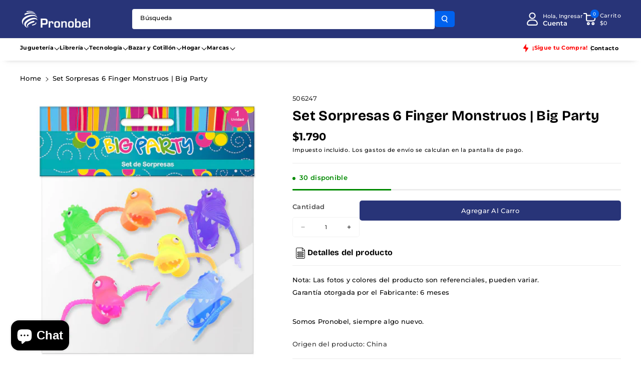

--- FILE ---
content_type: text/html; charset=utf-8
request_url: https://pronobel.cl/products/set-sorpresas-6-finger-monstruos
body_size: 47402
content:
<!doctype html>
<html class="no-js" lang="es">
  <head>
    <meta charset="utf-8">
    <meta http-equiv="X-UA-Compatible" content="IE=edge">
    <meta name="viewport" content="width=device-width,initial-scale=1">
    <meta name="theme-color" content="">
    <link rel="canonical" href="https://pronobel.cl/products/set-sorpresas-6-finger-monstruos">
    <link rel="preconnect" href="https://cdn.shopify.com" crossorigin><link rel="preconnect" href="https://fonts.shopifycdn.com" crossorigin><title>
      Set Sorpresas 6 Finger Monstruos | Big Party
 &ndash; Pronobel Chile</title>

    
      <meta name="description" content="Nota: Las fotos y colores del producto son referenciales, pueden variar.Garantía otorgada por el Fabricante: 6 meses Somos Pronobel, siempre algo nuevo.">
    

    

<meta property="og:site_name" content="Pronobel Chile">
<meta property="og:url" content="https://pronobel.cl/products/set-sorpresas-6-finger-monstruos">
<meta property="og:title" content="Set Sorpresas 6 Finger Monstruos | Big Party">
<meta property="og:type" content="product">
<meta property="og:description" content="Nota: Las fotos y colores del producto son referenciales, pueden variar.Garantía otorgada por el Fabricante: 6 meses Somos Pronobel, siempre algo nuevo."><meta property="og:image" content="http://pronobel.cl/cdn/shop/files/p-506247-1-a99429b4-6b48-4128-8bfe-bd007450e82b.jpg?v=1734102234">
  <meta property="og:image:secure_url" content="https://pronobel.cl/cdn/shop/files/p-506247-1-a99429b4-6b48-4128-8bfe-bd007450e82b.jpg?v=1734102234">
  <meta property="og:image:width" content="1000">
  <meta property="og:image:height" content="1000"><meta property="og:price:amount" content="1.790">
  <meta property="og:price:currency" content="CLP"><meta name="twitter:card" content="summary_large_image">
<meta name="twitter:title" content="Set Sorpresas 6 Finger Monstruos | Big Party">
<meta name="twitter:description" content="Nota: Las fotos y colores del producto son referenciales, pueden variar.Garantía otorgada por el Fabricante: 6 meses Somos Pronobel, siempre algo nuevo.">


    <script src="//pronobel.cl/cdn/shop/t/35/assets/constants.js?v=104451739851273995741759103560" defer="defer"></script>
    <script src="//pronobel.cl/cdn/shop/t/35/assets/pubsub.js?v=2921868252632587581759103560" defer="defer"></script>
    <script src="//pronobel.cl/cdn/shop/t/35/assets/global.js?v=70714310074266618471759103560" defer="defer"></script>
    <script src="//pronobel.cl/cdn/shop/t/35/assets/product-info.js?v=175552803391036386611759103560" defer="defer"></script>
    <script src="//pronobel.cl/cdn/shop/t/35/assets/product-model.js?v=177091994407974843491759103560" defer></script><script src="//pronobel.cl/cdn/shop/t/35/assets/animations.js?v=88693664871331136111759103559" defer="defer"></script><script>window.performance && window.performance.mark && window.performance.mark('shopify.content_for_header.start');</script><meta name="facebook-domain-verification" content="ivhubo9lglaegbo23idt9rnf9wvv4q">
<meta name="google-site-verification" content="Xd5B3uJbSZEE_PMnXwZ_dAZpm5pJf8kkNOop6f7EVTs">
<meta id="shopify-digital-wallet" name="shopify-digital-wallet" content="/57171148955/digital_wallets/dialog">
<link rel="alternate" type="application/json+oembed" href="https://pronobel.cl/products/set-sorpresas-6-finger-monstruos.oembed">
<script async="async" src="/checkouts/internal/preloads.js?locale=es-CL"></script>
<script id="shopify-features" type="application/json">{"accessToken":"f884ed90f3ddd02c6312785b92c85004","betas":["rich-media-storefront-analytics"],"domain":"pronobel.cl","predictiveSearch":true,"shopId":57171148955,"locale":"es"}</script>
<script>var Shopify = Shopify || {};
Shopify.shop = "pronobel-chile.myshopify.com";
Shopify.locale = "es";
Shopify.currency = {"active":"CLP","rate":"1.0"};
Shopify.country = "CL";
Shopify.theme = {"name":"Veena","id":155423834368,"schema_name":"Veena","schema_version":"2.0.2","theme_store_id":2566,"role":"main"};
Shopify.theme.handle = "null";
Shopify.theme.style = {"id":null,"handle":null};
Shopify.cdnHost = "pronobel.cl/cdn";
Shopify.routes = Shopify.routes || {};
Shopify.routes.root = "/";</script>
<script type="module">!function(o){(o.Shopify=o.Shopify||{}).modules=!0}(window);</script>
<script>!function(o){function n(){var o=[];function n(){o.push(Array.prototype.slice.apply(arguments))}return n.q=o,n}var t=o.Shopify=o.Shopify||{};t.loadFeatures=n(),t.autoloadFeatures=n()}(window);</script>
<script id="shop-js-analytics" type="application/json">{"pageType":"product"}</script>
<script defer="defer" async type="module" src="//pronobel.cl/cdn/shopifycloud/shop-js/modules/v2/client.init-shop-cart-sync_CKHg5p7x.es.esm.js"></script>
<script defer="defer" async type="module" src="//pronobel.cl/cdn/shopifycloud/shop-js/modules/v2/chunk.common_DkoBXfB9.esm.js"></script>
<script type="module">
  await import("//pronobel.cl/cdn/shopifycloud/shop-js/modules/v2/client.init-shop-cart-sync_CKHg5p7x.es.esm.js");
await import("//pronobel.cl/cdn/shopifycloud/shop-js/modules/v2/chunk.common_DkoBXfB9.esm.js");

  window.Shopify.SignInWithShop?.initShopCartSync?.({"fedCMEnabled":true,"windoidEnabled":true});

</script>
<script>(function() {
  var isLoaded = false;
  function asyncLoad() {
    if (isLoaded) return;
    isLoaded = true;
    var urls = ["https:\/\/loox.io\/widget\/NkgkVeDCls\/loox.1629843726279.js?shop=pronobel-chile.myshopify.com","https:\/\/cdn.connectif.cloud\/am2\/client-script\/2f023cc5-33bc-4446-92a1-c70c8c47ef82?shop=pronobel-chile.myshopify.com"];
    for (var i = 0; i < urls.length; i++) {
      var s = document.createElement('script');
      s.type = 'text/javascript';
      s.async = true;
      s.src = urls[i];
      var x = document.getElementsByTagName('script')[0];
      x.parentNode.insertBefore(s, x);
    }
  };
  if(window.attachEvent) {
    window.attachEvent('onload', asyncLoad);
  } else {
    window.addEventListener('load', asyncLoad, false);
  }
})();</script>
<script id="__st">var __st={"a":57171148955,"offset":-10800,"reqid":"32224a7c-5188-435c-86b8-bea102b6d38b-1767641756","pageurl":"pronobel.cl\/products\/set-sorpresas-6-finger-monstruos","u":"160759b75e2e","p":"product","rtyp":"product","rid":6854230769819};</script>
<script>window.ShopifyPaypalV4VisibilityTracking = true;</script>
<script id="captcha-bootstrap">!function(){'use strict';const t='contact',e='account',n='new_comment',o=[[t,t],['blogs',n],['comments',n],[t,'customer']],c=[[e,'customer_login'],[e,'guest_login'],[e,'recover_customer_password'],[e,'create_customer']],r=t=>t.map((([t,e])=>`form[action*='/${t}']:not([data-nocaptcha='true']) input[name='form_type'][value='${e}']`)).join(','),a=t=>()=>t?[...document.querySelectorAll(t)].map((t=>t.form)):[];function s(){const t=[...o],e=r(t);return a(e)}const i='password',u='form_key',d=['recaptcha-v3-token','g-recaptcha-response','h-captcha-response',i],f=()=>{try{return window.sessionStorage}catch{return}},m='__shopify_v',_=t=>t.elements[u];function p(t,e,n=!1){try{const o=window.sessionStorage,c=JSON.parse(o.getItem(e)),{data:r}=function(t){const{data:e,action:n}=t;return t[m]||n?{data:e,action:n}:{data:t,action:n}}(c);for(const[e,n]of Object.entries(r))t.elements[e]&&(t.elements[e].value=n);n&&o.removeItem(e)}catch(o){console.error('form repopulation failed',{error:o})}}const l='form_type',E='cptcha';function T(t){t.dataset[E]=!0}const w=window,h=w.document,L='Shopify',v='ce_forms',y='captcha';let A=!1;((t,e)=>{const n=(g='f06e6c50-85a8-45c8-87d0-21a2b65856fe',I='https://cdn.shopify.com/shopifycloud/storefront-forms-hcaptcha/ce_storefront_forms_captcha_hcaptcha.v1.5.2.iife.js',D={infoText:'Protegido por hCaptcha',privacyText:'Privacidad',termsText:'Términos'},(t,e,n)=>{const o=w[L][v],c=o.bindForm;if(c)return c(t,g,e,D).then(n);var r;o.q.push([[t,g,e,D],n]),r=I,A||(h.body.append(Object.assign(h.createElement('script'),{id:'captcha-provider',async:!0,src:r})),A=!0)});var g,I,D;w[L]=w[L]||{},w[L][v]=w[L][v]||{},w[L][v].q=[],w[L][y]=w[L][y]||{},w[L][y].protect=function(t,e){n(t,void 0,e),T(t)},Object.freeze(w[L][y]),function(t,e,n,w,h,L){const[v,y,A,g]=function(t,e,n){const i=e?o:[],u=t?c:[],d=[...i,...u],f=r(d),m=r(i),_=r(d.filter((([t,e])=>n.includes(e))));return[a(f),a(m),a(_),s()]}(w,h,L),I=t=>{const e=t.target;return e instanceof HTMLFormElement?e:e&&e.form},D=t=>v().includes(t);t.addEventListener('submit',(t=>{const e=I(t);if(!e)return;const n=D(e)&&!e.dataset.hcaptchaBound&&!e.dataset.recaptchaBound,o=_(e),c=g().includes(e)&&(!o||!o.value);(n||c)&&t.preventDefault(),c&&!n&&(function(t){try{if(!f())return;!function(t){const e=f();if(!e)return;const n=_(t);if(!n)return;const o=n.value;o&&e.removeItem(o)}(t);const e=Array.from(Array(32),(()=>Math.random().toString(36)[2])).join('');!function(t,e){_(t)||t.append(Object.assign(document.createElement('input'),{type:'hidden',name:u})),t.elements[u].value=e}(t,e),function(t,e){const n=f();if(!n)return;const o=[...t.querySelectorAll(`input[type='${i}']`)].map((({name:t})=>t)),c=[...d,...o],r={};for(const[a,s]of new FormData(t).entries())c.includes(a)||(r[a]=s);n.setItem(e,JSON.stringify({[m]:1,action:t.action,data:r}))}(t,e)}catch(e){console.error('failed to persist form',e)}}(e),e.submit())}));const S=(t,e)=>{t&&!t.dataset[E]&&(n(t,e.some((e=>e===t))),T(t))};for(const o of['focusin','change'])t.addEventListener(o,(t=>{const e=I(t);D(e)&&S(e,y())}));const B=e.get('form_key'),M=e.get(l),P=B&&M;t.addEventListener('DOMContentLoaded',(()=>{const t=y();if(P)for(const e of t)e.elements[l].value===M&&p(e,B);[...new Set([...A(),...v().filter((t=>'true'===t.dataset.shopifyCaptcha))])].forEach((e=>S(e,t)))}))}(h,new URLSearchParams(w.location.search),n,t,e,['guest_login'])})(!0,!0)}();</script>
<script integrity="sha256-4kQ18oKyAcykRKYeNunJcIwy7WH5gtpwJnB7kiuLZ1E=" data-source-attribution="shopify.loadfeatures" defer="defer" src="//pronobel.cl/cdn/shopifycloud/storefront/assets/storefront/load_feature-a0a9edcb.js" crossorigin="anonymous"></script>
<script data-source-attribution="shopify.dynamic_checkout.dynamic.init">var Shopify=Shopify||{};Shopify.PaymentButton=Shopify.PaymentButton||{isStorefrontPortableWallets:!0,init:function(){window.Shopify.PaymentButton.init=function(){};var t=document.createElement("script");t.src="https://pronobel.cl/cdn/shopifycloud/portable-wallets/latest/portable-wallets.es.js",t.type="module",document.head.appendChild(t)}};
</script>
<script data-source-attribution="shopify.dynamic_checkout.buyer_consent">
  function portableWalletsHideBuyerConsent(e){var t=document.getElementById("shopify-buyer-consent"),n=document.getElementById("shopify-subscription-policy-button");t&&n&&(t.classList.add("hidden"),t.setAttribute("aria-hidden","true"),n.removeEventListener("click",e))}function portableWalletsShowBuyerConsent(e){var t=document.getElementById("shopify-buyer-consent"),n=document.getElementById("shopify-subscription-policy-button");t&&n&&(t.classList.remove("hidden"),t.removeAttribute("aria-hidden"),n.addEventListener("click",e))}window.Shopify?.PaymentButton&&(window.Shopify.PaymentButton.hideBuyerConsent=portableWalletsHideBuyerConsent,window.Shopify.PaymentButton.showBuyerConsent=portableWalletsShowBuyerConsent);
</script>
<script data-source-attribution="shopify.dynamic_checkout.cart.bootstrap">document.addEventListener("DOMContentLoaded",(function(){function t(){return document.querySelector("shopify-accelerated-checkout-cart, shopify-accelerated-checkout")}if(t())Shopify.PaymentButton.init();else{new MutationObserver((function(e,n){t()&&(Shopify.PaymentButton.init(),n.disconnect())})).observe(document.body,{childList:!0,subtree:!0})}}));
</script>
<script id='scb4127' type='text/javascript' async='' src='https://pronobel.cl/cdn/shopifycloud/privacy-banner/storefront-banner.js'></script><script id="sections-script" data-sections="header" defer="defer" src="//pronobel.cl/cdn/shop/t/35/compiled_assets/scripts.js?3078"></script>
<script>window.performance && window.performance.mark && window.performance.mark('shopify.content_for_header.end');</script>


    <style data-shopify>
      @font-face {
  font-family: Montserrat;
  font-weight: 500;
  font-style: normal;
  font-display: swap;
  src: url("//pronobel.cl/cdn/fonts/montserrat/montserrat_n5.07ef3781d9c78c8b93c98419da7ad4fbeebb6635.woff2") format("woff2"),
       url("//pronobel.cl/cdn/fonts/montserrat/montserrat_n5.adf9b4bd8b0e4f55a0b203cdd84512667e0d5e4d.woff") format("woff");
}


      @font-face {
  font-family: Montserrat;
  font-weight: 500;
  font-style: normal;
  font-display: swap;
  src: url("//pronobel.cl/cdn/fonts/montserrat/montserrat_n5.07ef3781d9c78c8b93c98419da7ad4fbeebb6635.woff2") format("woff2"),
       url("//pronobel.cl/cdn/fonts/montserrat/montserrat_n5.adf9b4bd8b0e4f55a0b203cdd84512667e0d5e4d.woff") format("woff");
}

      @font-face {
  font-family: Montserrat;
  font-weight: 600;
  font-style: normal;
  font-display: swap;
  src: url("//pronobel.cl/cdn/fonts/montserrat/montserrat_n6.1326b3e84230700ef15b3a29fb520639977513e0.woff2") format("woff2"),
       url("//pronobel.cl/cdn/fonts/montserrat/montserrat_n6.652f051080eb14192330daceed8cd53dfdc5ead9.woff") format("woff");
}

      @font-face {
  font-family: Montserrat;
  font-weight: 700;
  font-style: normal;
  font-display: swap;
  src: url("//pronobel.cl/cdn/fonts/montserrat/montserrat_n7.3c434e22befd5c18a6b4afadb1e3d77c128c7939.woff2") format("woff2"),
       url("//pronobel.cl/cdn/fonts/montserrat/montserrat_n7.5d9fa6e2cae713c8fb539a9876489d86207fe957.woff") format("woff");
}


      @font-face {
  font-family: Montserrat;
  font-weight: 500;
  font-style: italic;
  font-display: swap;
  src: url("//pronobel.cl/cdn/fonts/montserrat/montserrat_i5.d3a783eb0cc26f2fda1e99d1dfec3ebaea1dc164.woff2") format("woff2"),
       url("//pronobel.cl/cdn/fonts/montserrat/montserrat_i5.76d414ea3d56bb79ef992a9c62dce2e9063bc062.woff") format("woff");
}

      @font-face {
  font-family: Montserrat;
  font-weight: 700;
  font-style: italic;
  font-display: swap;
  src: url("//pronobel.cl/cdn/fonts/montserrat/montserrat_i7.a0d4a463df4f146567d871890ffb3c80408e7732.woff2") format("woff2"),
       url("//pronobel.cl/cdn/fonts/montserrat/montserrat_i7.f6ec9f2a0681acc6f8152c40921d2a4d2e1a2c78.woff") format("woff");
}

      @font-face {
  font-family: "Bricolage Grotesque";
  font-weight: 700;
  font-style: normal;
  font-display: swap;
  src: url("//pronobel.cl/cdn/fonts/bricolage_grotesque/bricolagegrotesque_n7.de5675dd7a8e145fdc4cb2cfe67a16cb085528d0.woff2") format("woff2"),
       url("//pronobel.cl/cdn/fonts/bricolage_grotesque/bricolagegrotesque_n7.d701b766b46c76aceb10c78473f491dff9b09e5e.woff") format("woff");
}



      
        :root,
        .color-background-1 {
        --color-background: 255,255,255;
        
          --gradient-background: #ffffff;
        

        

        --color-foreground: 0,0,0;
        --color-background-contrast: 191,191,191;
        --color-shadow: 18,18,18;
        --color-link-hover: 40,52,120;
        --color-button: 40,52,120;
        --color-button-text: 255,255,255;
        --color-secondary-button: 255,255,255;
        --color-secondary-button-text: 0,0,0;
        --color-badge-foreground: 0,0,0;
        --color-badge-background: 255,255,255;
        --color-badge-border: 0,0,0;
        --color-button-hover-text: 255,255,255;
        --color-bg-button-hover: 1,31,45;
        --alpha-link: 0.9;
        --alpha-button-background: 1;
        --alpha-button-border: 1;
        --alpha-badge-border: 0.1;
        color: rgb(var(--color-foreground));
        background-color: rgb(var(--color-background));
        }
      
        
        .color-background-2 {
        --color-background: 40,52,120;
        
          --gradient-background: #283478;
        

        

        --color-foreground: 255,255,255;
        --color-background-contrast: 46,60,139;
        --color-shadow: 18,18,18;
        --color-link-hover: 0,98,238;
        --color-button: 40,52,120;
        --color-button-text: 40,52,120;
        --color-secondary-button: 40,52,120;
        --color-secondary-button-text: 18,18,18;
        --color-badge-foreground: 255,255,255;
        --color-badge-background: 40,52,120;
        --color-badge-border: 255,255,255;
        --color-button-hover-text: 18,18,18;
        --color-bg-button-hover: 245,245,245;
        --alpha-link: 0.9;
        --alpha-button-background: 1;
        --alpha-button-border: 1;
        --alpha-badge-border: 0.1;
        color: rgb(var(--color-foreground));
        background-color: rgb(var(--color-background));
        }
      
        
        .color-inverse {
        --color-background: 255,255,255;
        
          --gradient-background: #ffffff;
        

        

        --color-foreground: 0,0,0;
        --color-background-contrast: 191,191,191;
        --color-shadow: 40,52,120;
        --color-link-hover: 40,52,120;
        --color-button: 1,31,45;
        --color-button-text: 255,255,255;
        --color-secondary-button: 255,255,255;
        --color-secondary-button-text: 40,52,120;
        --color-badge-foreground: 0,0,0;
        --color-badge-background: 255,255,255;
        --color-badge-border: 0,0,0;
        --color-button-hover-text: 255,255,255;
        --color-bg-button-hover: 40,52,120;
        --alpha-link: 0.9;
        --alpha-button-background: 1;
        --alpha-button-border: 1;
        --alpha-badge-border: 0.1;
        color: rgb(var(--color-foreground));
        background-color: rgb(var(--color-background));
        }
      
        
        .color-accent-2 {
        --color-background: 40,52,120;
        
          --gradient-background: #283478;
        

        

        --color-foreground: 255,255,255;
        --color-background-contrast: 46,60,139;
        --color-shadow: 18,18,18;
        --color-link-hover: 0,98,238;
        --color-button: 0,98,238;
        --color-button-text: 255,255,255;
        --color-secondary-button: 40,52,120;
        --color-secondary-button-text: 255,255,255;
        --color-badge-foreground: 255,255,255;
        --color-badge-background: 40,52,120;
        --color-badge-border: 255,255,255;
        --color-button-hover-text: 18,18,18;
        --color-bg-button-hover: 245,245,245;
        --alpha-link: 0.9;
        --alpha-button-background: 1;
        --alpha-button-border: 1;
        --alpha-badge-border: 0.1;
        color: rgb(var(--color-foreground));
        background-color: rgb(var(--color-background));
        }
      
        
        .color-scheme-abe3bc68-5409-41dd-abcf-8f9ac474947a {
        --color-background: 244,243,237;
        
          --gradient-background: #f4f3ed;
        

        

        --color-foreground: 0,0,0;
        --color-background-contrast: 196,190,158;
        --color-shadow: 18,18,18;
        --color-link-hover: 0,98,238;
        --color-button: 0,98,238;
        --color-button-text: 255,255,255;
        --color-secondary-button: 244,243,237;
        --color-secondary-button-text: 0,0,0;
        --color-badge-foreground: 0,0,0;
        --color-badge-background: 244,243,237;
        --color-badge-border: 0,0,0;
        --color-button-hover-text: 255,255,255;
        --color-bg-button-hover: 0,0,0;
        --alpha-link: 0.9;
        --alpha-button-background: 1;
        --alpha-button-border: 1;
        --alpha-badge-border: 0.1;
        color: rgb(var(--color-foreground));
        background-color: rgb(var(--color-background));
        }
      
        
        .color-scheme-bdb8faf4-4770-4ba4-ad3f-d39f241278bf {
        --color-background: 255,255,255;
        
          --gradient-background: #ffffff;
        

        

        --color-foreground: 0,0,0;
        --color-background-contrast: 191,191,191;
        --color-shadow: 18,18,18;
        --color-link-hover: 0,98,238;
        --color-button: 0,98,238;
        --color-button-text: 255,255,255;
        --color-secondary-button: 255,255,255;
        --color-secondary-button-text: 0,0,0;
        --color-badge-foreground: 0,0,0;
        --color-badge-background: 255,255,255;
        --color-badge-border: 0,0,0;
        --color-button-hover-text: 255,255,255;
        --color-bg-button-hover: 1,31,45;
        --alpha-link: 0.9;
        --alpha-button-background: 1;
        --alpha-button-border: 1;
        --alpha-badge-border: 0.1;
        color: rgb(var(--color-foreground));
        background-color: rgb(var(--color-background));
        }
      
        
        .color-scheme-b07b2246-d0eb-43f3-abe1-c8250ef8bc44 {
        --color-background: 255,255,255;
        
          --gradient-background: #ffffff;
        

        

        --color-foreground: 255,255,255;
        --color-background-contrast: 191,191,191;
        --color-shadow: 18,18,18;
        --color-link-hover: 0,98,238;
        --color-button: 255,255,255;
        --color-button-text: 18,18,18;
        --color-secondary-button: 255,255,255;
        --color-secondary-button-text: 255,255,255;
        --color-badge-foreground: 255,255,255;
        --color-badge-background: 255,255,255;
        --color-badge-border: 255,255,255;
        --color-button-hover-text: 0,98,238;
        --color-bg-button-hover: 255,255,255;
        --alpha-link: 0.9;
        --alpha-button-background: 1;
        --alpha-button-border: 1;
        --alpha-badge-border: 0.1;
        color: rgb(var(--color-foreground));
        background-color: rgb(var(--color-background));
        }
      
        
        .color-scheme-99c9f825-a475-47e9-83cd-f2ea0c8b17a3 {
        --color-background: 18,18,18;
        
          --gradient-background: #121212;
        

        

        --color-foreground: 255,255,255;
        --color-background-contrast: 146,146,146;
        --color-shadow: 18,18,18;
        --color-link-hover: 18,18,18;
        --color-button: 18,18,18;
        --color-button-text: 18,18,18;
        --color-secondary-button: 18,18,18;
        --color-secondary-button-text: 0,0,0;
        --color-badge-foreground: 255,255,255;
        --color-badge-background: 18,18,18;
        --color-badge-border: 255,255,255;
        --color-button-hover-text: 255,255,255;
        --color-bg-button-hover: 1,31,45;
        --alpha-link: 0.9;
        --alpha-button-background: 1;
        --alpha-button-border: 1;
        --alpha-badge-border: 0.1;
        color: rgb(var(--color-foreground));
        background-color: rgb(var(--color-background));
        }
      
        
        .color-scheme-510391da-abbe-470d-a406-0116e700fe5e {
        --color-background: 255,255,255;
        
          --gradient-background: #ffffff;
        

        

        --color-foreground: 0,0,0;
        --color-background-contrast: 191,191,191;
        --color-shadow: 18,18,18;
        --color-link-hover: 40,52,120;
        --color-button: 221,29,29;
        --color-button-text: 255,255,255;
        --color-secondary-button: 255,255,255;
        --color-secondary-button-text: 0,0,0;
        --color-badge-foreground: 0,0,0;
        --color-badge-background: 255,255,255;
        --color-badge-border: 0,0,0;
        --color-button-hover-text: 255,255,255;
        --color-bg-button-hover: 1,31,45;
        --alpha-link: 0.9;
        --alpha-button-background: 1;
        --alpha-button-border: 1;
        --alpha-badge-border: 0.1;
        color: rgb(var(--color-foreground));
        background-color: rgb(var(--color-background));
        }
      

      body, .color-background-1, .color-background-2, .color-inverse, .color-accent-2, .color-scheme-abe3bc68-5409-41dd-abcf-8f9ac474947a, .color-scheme-bdb8faf4-4770-4ba4-ad3f-d39f241278bf, .color-scheme-b07b2246-d0eb-43f3-abe1-c8250ef8bc44, .color-scheme-99c9f825-a475-47e9-83cd-f2ea0c8b17a3, .color-scheme-510391da-abbe-470d-a406-0116e700fe5e {
      background-color: rgb(var(--color-background));
      background: var(--gradient-background);
      }

      :root {
      --color-wbprogscolor: #00d964;
      --border--color: #818181; 
      --border-width: 1px;
      --border-style: solid;
      --white-color: #ffffff;
      --black-color: #000000;
      --font-body-family: Montserrat, sans-serif;
      --font-body-style: normal;
      --font-body-weight: 500;
      --font-body-weight-medium: 600;
      --font-body-weight-semibold: 700;
      --font-body-weight-bold: 800;


      --font-heading-family: "Bricolage Grotesque", sans-serif;
      --font-heading-style: normal;
      --font-heading-weight: 700; 
      --font-body-scale: 0.8;
      --font-heading-scale: 1.0;

        --media-padding: px;
        --media-border-opacity: 0.0;
        --media-border-width: 0px;
        --media-radius: 20px;
        --media-shadow-opacity: 0.0;
        --media-shadow-horizontal-offset: 0px;
        --media-shadow-vertical-offset: 0px;
        --media-shadow-blur-radius: 0px;
        --media-shadow-visible: 0;

        --page-width: 160rem;
        --page-width-margin: 0rem;

        --product-card-image-padding: 0.0rem;
        --product-card-corner-radius: 0.6rem;
        --product-card-text-alignment: left;
        --product-card-border-width: 0.0rem;
        --product-card-border-opacity: 0.0;
        --product-card-shadow-opacity: 0.0;
        --product-card-shadow-visible: 0;
        --product-card-shadow-horizontal-offset: 0.0rem;
        --product-card-shadow-vertical-offset: 0.0rem;
        --product-card-shadow-blur-radius: 0.0rem;
        --card_title-transform: capitalize;

        --collection-card-image-padding: 0.0rem;
        --collection-card-corner-radius: 0.6rem;
        --collection-card-text-alignment: left;
        --collection-card-border-width: 0.0rem;
        --collection-card-border-opacity: 0.0;
        --collection-card-shadow-opacity: 0.0;
        --collection-card-shadow-visible: 0;
        --collection-card-shadow-horizontal-offset: 0.0rem;
        --collection-card-shadow-vertical-offset: 0.0rem;
        --collection-card-shadow-blur-radius: 0.0rem;

        --blog-card-image-padding: 0.0rem;
        --blog-card-corner-radius: 1.0rem;
        --blog-card-text-alignment: left;
        --blog-card-border-width: 0.0rem;
        --blog-card-border-opacity: 0.0;
        --blog-card-shadow-opacity: 0.0;
        --blog-card-shadow-visible: 0;
        --blog-card-shadow-horizontal-offset: 0.0rem;
        --blog-card-shadow-vertical-offset: 0.0rem;
        --blog-card-shadow-blur-radius: 0.0rem;

        --badge-corner-radius: 0.4rem;

        --popup-border-width: 1px;
        --popup-border-opacity: 0.25;
        --popup-corner-radius: 8px;
        --popup-shadow-opacity: 0.0;
        --popup-shadow-horizontal-offset: 0px;
        --popup-shadow-vertical-offset: 0px;
        --popup-shadow-blur-radius: 0px;

        --drawer-border-width: 0px;
        --drawer-border-opacity: 0.1;
        --drawer-corner-radius: 12px;
        --drawer-shadow-opacity: 0.0;
        --drawer-shadow-horizontal-offset: 0px;
        --drawer-shadow-vertical-offset: 0px;
        --drawer-shadow-blur-radius: 0px;

        --grid-desktop-vertical-spacing: 20px;
        --grid-desktop-horizontal-spacing: 20px;
        --grid-mobile-vertical-spacing: 10px;
        --grid-mobile-horizontal-spacing: 10px;

        --text-boxes-border-opacity: 0.0;
        --text-boxes-border-width: 0px;
        --text-boxes-radius: 8px;
        --text-boxes-shadow-opacity: 0.0;
        --text-boxes-shadow-visible: 0;
        --text-boxes-shadow-horizontal-offset: 0px;
        --text-boxes-shadow-vertical-offset: 0px;
        --text-boxes-shadow-blur-radius: 0px;

        --bg-radius: 8px;

        --buttons-radius: 4px;
        --buttons-radius-outset: 5px;
        --buttons-border-width: 1px;
        --buttons-border-opacity: 0.1;
        --buttons-shadow-opacity: 0.0;
        --buttons-shadow-visible: 0;
        --buttons-shadow-horizontal-offset: 0px;
        --buttons-shadow-vertical-offset: 0px;
        --buttons-shadow-blur-radius: 0px;
        --buttons-border-offset: 0.3px;
 
        --inputs-radius: 4px;
        --inputs-border-width: 1px;
        --inputs-border-opacity: 0.05;
        --inputs-shadow-opacity: 0.0;
        --inputs-shadow-horizontal-offset: 0px;
        --inputs-margin-offset: 0px;
        --inputs-shadow-vertical-offset: 0px;
        --inputs-shadow-blur-radius: 0px;
        --inputs-radius-outset: 5px;

        --variant-pills-radius: 4px;
        --variant-pills-border-width: 1px;
        --variant-pills-border-opacity: 0.1;
        --variant-pills-shadow-opacity: 0.0;
        --variant-pills-shadow-horizontal-offset: 0px;
        --variant-pills-shadow-vertical-offset: 0px;
        --variant-pills-shadow-blur-radius: 0px;

        --sale-bg-color: #126fd3;
        --sale-text-color: #ffffff;
        
        --percentage-sale-bg-color: #dd1d1d;
        --percentage-sale-text-color: #ffffff;

        --new-bg-color: #22750e;
        --new-text-color: #ffffff;

        --soldout-bg-color: #757575;
        --soldout-text-color: #ffffff;
      }
      *,
      *::before,
      *::after {
        box-sizing: inherit;
      }
      html {
        box-sizing: border-box;
        font-size: calc(var(--font-body-scale) * 62.5%);
        height: 100%;
      }
      body {
        font-size: calc(var(--font-body-scale) * 14px);
        font-family: var(--font-body-family);
        font-style: var(--font-body-style);
        font-weight: var(--font-body-weight);
        color: rgb(var(--color-foreground));
        grid-template-columns: 100%;
        min-height: 100%;
        margin: 0;
        line-height: calc(1 + 0.8 / var(--font-body-scale));
      }
      @media screen and (min-width: 768px) {
        body {
          font-size: calc(var(--font-body-scale) * 16px);
        }
      }
    </style> 
    <link href="//pronobel.cl/cdn/shop/t/35/assets/base.css?v=175849066047173966991760726308" rel="stylesheet" type="text/css" media="all" />
<link rel="preload" as="font" href="//pronobel.cl/cdn/fonts/montserrat/montserrat_n5.07ef3781d9c78c8b93c98419da7ad4fbeebb6635.woff2" type="font/woff2" crossorigin><link rel="preload" as="font" href="//pronobel.cl/cdn/fonts/bricolage_grotesque/bricolagegrotesque_n7.de5675dd7a8e145fdc4cb2cfe67a16cb085528d0.woff2" type="font/woff2" crossorigin><script>document.documentElement.className = document.documentElement.className.replace('no-js', 'js');
    if (Shopify.designMode) {
      document.documentElement.classList.add('shopify-design-mode');
    } 
    </script>
  <!-- BEGIN app block: shopify://apps/minmaxify-order-limits/blocks/app-embed-block/3acfba32-89f3-4377-ae20-cbb9abc48475 --><script type="text/javascript" src="https://limits.minmaxify.com/pronobel-chile.myshopify.com?v=139a&r=20251209160107"></script>

<!-- END app block --><!-- BEGIN app block: shopify://apps/microsoft-clarity/blocks/clarity_js/31c3d126-8116-4b4a-8ba1-baeda7c4aeea -->
<script type="text/javascript">
  (function (c, l, a, r, i, t, y) {
    c[a] = c[a] || function () { (c[a].q = c[a].q || []).push(arguments); };
    t = l.createElement(r); t.async = 1; t.src = "https://www.clarity.ms/tag/" + i + "?ref=shopify";
    y = l.getElementsByTagName(r)[0]; y.parentNode.insertBefore(t, y);

    c.Shopify.loadFeatures([{ name: "consent-tracking-api", version: "0.1" }], error => {
      if (error) {
        console.error("Error loading Shopify features:", error);
        return;
      }

      c[a]('consentv2', {
        ad_Storage: c.Shopify.customerPrivacy.marketingAllowed() ? "granted" : "denied",
        analytics_Storage: c.Shopify.customerPrivacy.analyticsProcessingAllowed() ? "granted" : "denied",
      });
    });

    l.addEventListener("visitorConsentCollected", function (e) {
      c[a]('consentv2', {
        ad_Storage: e.detail.marketingAllowed ? "granted" : "denied",
        analytics_Storage: e.detail.analyticsAllowed ? "granted" : "denied",
      });
    });
  })(window, document, "clarity", "script", "tt7aakxc69");
</script>



<!-- END app block --><link href="https://cdn.shopify.com/extensions/019b4963-c93f-7837-b26b-741ac6867160/sl-app-extension-57/assets/findonline.css" rel="stylesheet" type="text/css" media="all">
<link href="https://cdn.shopify.com/extensions/019b4963-c93f-7837-b26b-741ac6867160/sl-app-extension-57/assets/dealerform.css" rel="stylesheet" type="text/css" media="all">
<link href="https://cdn.shopify.com/extensions/019b4963-c93f-7837-b26b-741ac6867160/sl-app-extension-57/assets/wtb.css" rel="stylesheet" type="text/css" media="all">
<link href="https://cdn.shopify.com/extensions/019b4963-c93f-7837-b26b-741ac6867160/sl-app-extension-57/assets/storelocator.css" rel="stylesheet" type="text/css" media="all">
<script src="https://cdn.shopify.com/extensions/7bc9bb47-adfa-4267-963e-cadee5096caf/inbox-1252/assets/inbox-chat-loader.js" type="text/javascript" defer="defer"></script>
<link href="https://monorail-edge.shopifysvc.com" rel="dns-prefetch">
<script>(function(){if ("sendBeacon" in navigator && "performance" in window) {try {var session_token_from_headers = performance.getEntriesByType('navigation')[0].serverTiming.find(x => x.name == '_s').description;} catch {var session_token_from_headers = undefined;}var session_cookie_matches = document.cookie.match(/_shopify_s=([^;]*)/);var session_token_from_cookie = session_cookie_matches && session_cookie_matches.length === 2 ? session_cookie_matches[1] : "";var session_token = session_token_from_headers || session_token_from_cookie || "";function handle_abandonment_event(e) {var entries = performance.getEntries().filter(function(entry) {return /monorail-edge.shopifysvc.com/.test(entry.name);});if (!window.abandonment_tracked && entries.length === 0) {window.abandonment_tracked = true;var currentMs = Date.now();var navigation_start = performance.timing.navigationStart;var payload = {shop_id: 57171148955,url: window.location.href,navigation_start,duration: currentMs - navigation_start,session_token,page_type: "product"};window.navigator.sendBeacon("https://monorail-edge.shopifysvc.com/v1/produce", JSON.stringify({schema_id: "online_store_buyer_site_abandonment/1.1",payload: payload,metadata: {event_created_at_ms: currentMs,event_sent_at_ms: currentMs}}));}}window.addEventListener('pagehide', handle_abandonment_event);}}());</script>
<script id="web-pixels-manager-setup">(function e(e,d,r,n,o){if(void 0===o&&(o={}),!Boolean(null===(a=null===(i=window.Shopify)||void 0===i?void 0:i.analytics)||void 0===a?void 0:a.replayQueue)){var i,a;window.Shopify=window.Shopify||{};var t=window.Shopify;t.analytics=t.analytics||{};var s=t.analytics;s.replayQueue=[],s.publish=function(e,d,r){return s.replayQueue.push([e,d,r]),!0};try{self.performance.mark("wpm:start")}catch(e){}var l=function(){var e={modern:/Edge?\/(1{2}[4-9]|1[2-9]\d|[2-9]\d{2}|\d{4,})\.\d+(\.\d+|)|Firefox\/(1{2}[4-9]|1[2-9]\d|[2-9]\d{2}|\d{4,})\.\d+(\.\d+|)|Chrom(ium|e)\/(9{2}|\d{3,})\.\d+(\.\d+|)|(Maci|X1{2}).+ Version\/(15\.\d+|(1[6-9]|[2-9]\d|\d{3,})\.\d+)([,.]\d+|)( \(\w+\)|)( Mobile\/\w+|) Safari\/|Chrome.+OPR\/(9{2}|\d{3,})\.\d+\.\d+|(CPU[ +]OS|iPhone[ +]OS|CPU[ +]iPhone|CPU IPhone OS|CPU iPad OS)[ +]+(15[._]\d+|(1[6-9]|[2-9]\d|\d{3,})[._]\d+)([._]\d+|)|Android:?[ /-](13[3-9]|1[4-9]\d|[2-9]\d{2}|\d{4,})(\.\d+|)(\.\d+|)|Android.+Firefox\/(13[5-9]|1[4-9]\d|[2-9]\d{2}|\d{4,})\.\d+(\.\d+|)|Android.+Chrom(ium|e)\/(13[3-9]|1[4-9]\d|[2-9]\d{2}|\d{4,})\.\d+(\.\d+|)|SamsungBrowser\/([2-9]\d|\d{3,})\.\d+/,legacy:/Edge?\/(1[6-9]|[2-9]\d|\d{3,})\.\d+(\.\d+|)|Firefox\/(5[4-9]|[6-9]\d|\d{3,})\.\d+(\.\d+|)|Chrom(ium|e)\/(5[1-9]|[6-9]\d|\d{3,})\.\d+(\.\d+|)([\d.]+$|.*Safari\/(?![\d.]+ Edge\/[\d.]+$))|(Maci|X1{2}).+ Version\/(10\.\d+|(1[1-9]|[2-9]\d|\d{3,})\.\d+)([,.]\d+|)( \(\w+\)|)( Mobile\/\w+|) Safari\/|Chrome.+OPR\/(3[89]|[4-9]\d|\d{3,})\.\d+\.\d+|(CPU[ +]OS|iPhone[ +]OS|CPU[ +]iPhone|CPU IPhone OS|CPU iPad OS)[ +]+(10[._]\d+|(1[1-9]|[2-9]\d|\d{3,})[._]\d+)([._]\d+|)|Android:?[ /-](13[3-9]|1[4-9]\d|[2-9]\d{2}|\d{4,})(\.\d+|)(\.\d+|)|Mobile Safari.+OPR\/([89]\d|\d{3,})\.\d+\.\d+|Android.+Firefox\/(13[5-9]|1[4-9]\d|[2-9]\d{2}|\d{4,})\.\d+(\.\d+|)|Android.+Chrom(ium|e)\/(13[3-9]|1[4-9]\d|[2-9]\d{2}|\d{4,})\.\d+(\.\d+|)|Android.+(UC? ?Browser|UCWEB|U3)[ /]?(15\.([5-9]|\d{2,})|(1[6-9]|[2-9]\d|\d{3,})\.\d+)\.\d+|SamsungBrowser\/(5\.\d+|([6-9]|\d{2,})\.\d+)|Android.+MQ{2}Browser\/(14(\.(9|\d{2,})|)|(1[5-9]|[2-9]\d|\d{3,})(\.\d+|))(\.\d+|)|K[Aa][Ii]OS\/(3\.\d+|([4-9]|\d{2,})\.\d+)(\.\d+|)/},d=e.modern,r=e.legacy,n=navigator.userAgent;return n.match(d)?"modern":n.match(r)?"legacy":"unknown"}(),u="modern"===l?"modern":"legacy",c=(null!=n?n:{modern:"",legacy:""})[u],f=function(e){return[e.baseUrl,"/wpm","/b",e.hashVersion,"modern"===e.buildTarget?"m":"l",".js"].join("")}({baseUrl:d,hashVersion:r,buildTarget:u}),m=function(e){var d=e.version,r=e.bundleTarget,n=e.surface,o=e.pageUrl,i=e.monorailEndpoint;return{emit:function(e){var a=e.status,t=e.errorMsg,s=(new Date).getTime(),l=JSON.stringify({metadata:{event_sent_at_ms:s},events:[{schema_id:"web_pixels_manager_load/3.1",payload:{version:d,bundle_target:r,page_url:o,status:a,surface:n,error_msg:t},metadata:{event_created_at_ms:s}}]});if(!i)return console&&console.warn&&console.warn("[Web Pixels Manager] No Monorail endpoint provided, skipping logging."),!1;try{return self.navigator.sendBeacon.bind(self.navigator)(i,l)}catch(e){}var u=new XMLHttpRequest;try{return u.open("POST",i,!0),u.setRequestHeader("Content-Type","text/plain"),u.send(l),!0}catch(e){return console&&console.warn&&console.warn("[Web Pixels Manager] Got an unhandled error while logging to Monorail."),!1}}}}({version:r,bundleTarget:l,surface:e.surface,pageUrl:self.location.href,monorailEndpoint:e.monorailEndpoint});try{o.browserTarget=l,function(e){var d=e.src,r=e.async,n=void 0===r||r,o=e.onload,i=e.onerror,a=e.sri,t=e.scriptDataAttributes,s=void 0===t?{}:t,l=document.createElement("script"),u=document.querySelector("head"),c=document.querySelector("body");if(l.async=n,l.src=d,a&&(l.integrity=a,l.crossOrigin="anonymous"),s)for(var f in s)if(Object.prototype.hasOwnProperty.call(s,f))try{l.dataset[f]=s[f]}catch(e){}if(o&&l.addEventListener("load",o),i&&l.addEventListener("error",i),u)u.appendChild(l);else{if(!c)throw new Error("Did not find a head or body element to append the script");c.appendChild(l)}}({src:f,async:!0,onload:function(){if(!function(){var e,d;return Boolean(null===(d=null===(e=window.Shopify)||void 0===e?void 0:e.analytics)||void 0===d?void 0:d.initialized)}()){var d=window.webPixelsManager.init(e)||void 0;if(d){var r=window.Shopify.analytics;r.replayQueue.forEach((function(e){var r=e[0],n=e[1],o=e[2];d.publishCustomEvent(r,n,o)})),r.replayQueue=[],r.publish=d.publishCustomEvent,r.visitor=d.visitor,r.initialized=!0}}},onerror:function(){return m.emit({status:"failed",errorMsg:"".concat(f," has failed to load")})},sri:function(e){var d=/^sha384-[A-Za-z0-9+/=]+$/;return"string"==typeof e&&d.test(e)}(c)?c:"",scriptDataAttributes:o}),m.emit({status:"loading"})}catch(e){m.emit({status:"failed",errorMsg:(null==e?void 0:e.message)||"Unknown error"})}}})({shopId: 57171148955,storefrontBaseUrl: "https://pronobel.cl",extensionsBaseUrl: "https://extensions.shopifycdn.com/cdn/shopifycloud/web-pixels-manager",monorailEndpoint: "https://monorail-edge.shopifysvc.com/unstable/produce_batch",surface: "storefront-renderer",enabledBetaFlags: ["2dca8a86","a0d5f9d2"],webPixelsConfigList: [{"id":"1669464320","configuration":"{\"projectId\":\"tt7aakxc69\"}","eventPayloadVersion":"v1","runtimeContext":"STRICT","scriptVersion":"737156edc1fafd4538f270df27821f1c","type":"APP","apiClientId":240074326017,"privacyPurposes":[],"capabilities":["advanced_dom_events"],"dataSharingAdjustments":{"protectedCustomerApprovalScopes":["read_customer_personal_data"]}},{"id":"923336960","configuration":"{\"connectifStores\":\"[{\\\"clientId\\\":\\\"2f023cc5-33bc-4446-92a1-c70c8c47ef82\\\",\\\"connectifApiUrl\\\":\\\"https:\\\/\\\/am2-api.connectif.cloud\\\"}]\",\"multiStoreEnabled\":\"disabled\",\"webPixelPageVisitEventDisabled\":\"false\"}","eventPayloadVersion":"v1","runtimeContext":"STRICT","scriptVersion":"25db06da327c28513d7d47caa1a75c93","type":"APP","apiClientId":9561079809,"privacyPurposes":["ANALYTICS","MARKETING"],"dataSharingAdjustments":{"protectedCustomerApprovalScopes":["read_customer_email","read_customer_name","read_customer_personal_data","read_customer_phone"]}},{"id":"512688384","configuration":"{\"config\":\"{\\\"google_tag_ids\\\":[\\\"G-D70KYSKK4J\\\",\\\"AW-304612886\\\",\\\"GT-5N295F8\\\"],\\\"target_country\\\":\\\"CL\\\",\\\"gtag_events\\\":[{\\\"type\\\":\\\"begin_checkout\\\",\\\"action_label\\\":[\\\"G-D70KYSKK4J\\\",\\\"AW-304612886\\\/SaWRCKuTzP4CEJaMoJEB\\\",\\\"AW-304612886\\\/FupSCIed57UYEJaMoJEB\\\"]},{\\\"type\\\":\\\"search\\\",\\\"action_label\\\":[\\\"G-D70KYSKK4J\\\",\\\"AW-304612886\\\/tjtfCK6TzP4CEJaMoJEB\\\"]},{\\\"type\\\":\\\"view_item\\\",\\\"action_label\\\":[\\\"G-D70KYSKK4J\\\",\\\"AW-304612886\\\/rBjUCLiRzP4CEJaMoJEB\\\",\\\"MC-VVRPTKKF16\\\"]},{\\\"type\\\":\\\"purchase\\\",\\\"action_label\\\":[\\\"G-D70KYSKK4J\\\",\\\"AW-304612886\\\/r1DXCL2QzP4CEJaMoJEB\\\",\\\"MC-VVRPTKKF16\\\",\\\"AW-304612886\\\/H8RrCOqvpKMaEJaMoJEB\\\"]},{\\\"type\\\":\\\"page_view\\\",\\\"action_label\\\":[\\\"G-D70KYSKK4J\\\",\\\"AW-304612886\\\/dGXLCLqQzP4CEJaMoJEB\\\",\\\"MC-VVRPTKKF16\\\"]},{\\\"type\\\":\\\"add_payment_info\\\",\\\"action_label\\\":[\\\"G-D70KYSKK4J\\\",\\\"AW-304612886\\\/sYp3CLGTzP4CEJaMoJEB\\\"]},{\\\"type\\\":\\\"add_to_cart\\\",\\\"action_label\\\":[\\\"G-D70KYSKK4J\\\",\\\"AW-304612886\\\/yPdaCLuRzP4CEJaMoJEB\\\"]}],\\\"enable_monitoring_mode\\\":false}\"}","eventPayloadVersion":"v1","runtimeContext":"OPEN","scriptVersion":"b2a88bafab3e21179ed38636efcd8a93","type":"APP","apiClientId":1780363,"privacyPurposes":[],"dataSharingAdjustments":{"protectedCustomerApprovalScopes":["read_customer_address","read_customer_email","read_customer_name","read_customer_personal_data","read_customer_phone"]}},{"id":"234488064","configuration":"{\"pixel_id\":\"2626811784278977\",\"pixel_type\":\"facebook_pixel\",\"metaapp_system_user_token\":\"-\"}","eventPayloadVersion":"v1","runtimeContext":"OPEN","scriptVersion":"ca16bc87fe92b6042fbaa3acc2fbdaa6","type":"APP","apiClientId":2329312,"privacyPurposes":["ANALYTICS","MARKETING","SALE_OF_DATA"],"dataSharingAdjustments":{"protectedCustomerApprovalScopes":["read_customer_address","read_customer_email","read_customer_name","read_customer_personal_data","read_customer_phone"]}},{"id":"86376704","eventPayloadVersion":"1","runtimeContext":"LAX","scriptVersion":"1","type":"CUSTOM","privacyPurposes":[],"name":"Conversion Google ads"},{"id":"shopify-app-pixel","configuration":"{}","eventPayloadVersion":"v1","runtimeContext":"STRICT","scriptVersion":"0450","apiClientId":"shopify-pixel","type":"APP","privacyPurposes":["ANALYTICS","MARKETING"]},{"id":"shopify-custom-pixel","eventPayloadVersion":"v1","runtimeContext":"LAX","scriptVersion":"0450","apiClientId":"shopify-pixel","type":"CUSTOM","privacyPurposes":["ANALYTICS","MARKETING"]}],isMerchantRequest: false,initData: {"shop":{"name":"Pronobel Chile","paymentSettings":{"currencyCode":"CLP"},"myshopifyDomain":"pronobel-chile.myshopify.com","countryCode":"CL","storefrontUrl":"https:\/\/pronobel.cl"},"customer":null,"cart":null,"checkout":null,"productVariants":[{"price":{"amount":1790.0,"currencyCode":"CLP"},"product":{"title":"Set Sorpresas 6 Finger Monstruos | Big Party","vendor":"BIG PARTY","id":"6854230769819","untranslatedTitle":"Set Sorpresas 6 Finger Monstruos | Big Party","url":"\/products\/set-sorpresas-6-finger-monstruos","type":"Cotillón"},"id":"40306302484635","image":{"src":"\/\/pronobel.cl\/cdn\/shop\/files\/p-506247-1-a99429b4-6b48-4128-8bfe-bd007450e82b.jpg?v=1734102234"},"sku":"506247","title":"Tamaño único","untranslatedTitle":"Tamaño único"}],"purchasingCompany":null},},"https://pronobel.cl/cdn","cd383123w9549d7e6pcdbda493m4fa997b6",{"modern":"","legacy":""},{"shopId":"57171148955","storefrontBaseUrl":"https:\/\/pronobel.cl","extensionBaseUrl":"https:\/\/extensions.shopifycdn.com\/cdn\/shopifycloud\/web-pixels-manager","surface":"storefront-renderer","enabledBetaFlags":"[\"2dca8a86\", \"a0d5f9d2\"]","isMerchantRequest":"false","hashVersion":"cd383123w9549d7e6pcdbda493m4fa997b6","publish":"custom","events":"[[\"page_viewed\",{}],[\"product_viewed\",{\"productVariant\":{\"price\":{\"amount\":1790.0,\"currencyCode\":\"CLP\"},\"product\":{\"title\":\"Set Sorpresas 6 Finger Monstruos | Big Party\",\"vendor\":\"BIG PARTY\",\"id\":\"6854230769819\",\"untranslatedTitle\":\"Set Sorpresas 6 Finger Monstruos | Big Party\",\"url\":\"\/products\/set-sorpresas-6-finger-monstruos\",\"type\":\"Cotillón\"},\"id\":\"40306302484635\",\"image\":{\"src\":\"\/\/pronobel.cl\/cdn\/shop\/files\/p-506247-1-a99429b4-6b48-4128-8bfe-bd007450e82b.jpg?v=1734102234\"},\"sku\":\"506247\",\"title\":\"Tamaño único\",\"untranslatedTitle\":\"Tamaño único\"}}]]"});</script><script>
  window.ShopifyAnalytics = window.ShopifyAnalytics || {};
  window.ShopifyAnalytics.meta = window.ShopifyAnalytics.meta || {};
  window.ShopifyAnalytics.meta.currency = 'CLP';
  var meta = {"product":{"id":6854230769819,"gid":"gid:\/\/shopify\/Product\/6854230769819","vendor":"BIG PARTY","type":"Cotillón","handle":"set-sorpresas-6-finger-monstruos","variants":[{"id":40306302484635,"price":179000,"name":"Set Sorpresas 6 Finger Monstruos | Big Party - Tamaño único","public_title":"Tamaño único","sku":"506247"}],"remote":false},"page":{"pageType":"product","resourceType":"product","resourceId":6854230769819,"requestId":"32224a7c-5188-435c-86b8-bea102b6d38b-1767641756"}};
  for (var attr in meta) {
    window.ShopifyAnalytics.meta[attr] = meta[attr];
  }
</script>
<script class="analytics">
  (function () {
    var customDocumentWrite = function(content) {
      var jquery = null;

      if (window.jQuery) {
        jquery = window.jQuery;
      } else if (window.Checkout && window.Checkout.$) {
        jquery = window.Checkout.$;
      }

      if (jquery) {
        jquery('body').append(content);
      }
    };

    var hasLoggedConversion = function(token) {
      if (token) {
        return document.cookie.indexOf('loggedConversion=' + token) !== -1;
      }
      return false;
    }

    var setCookieIfConversion = function(token) {
      if (token) {
        var twoMonthsFromNow = new Date(Date.now());
        twoMonthsFromNow.setMonth(twoMonthsFromNow.getMonth() + 2);

        document.cookie = 'loggedConversion=' + token + '; expires=' + twoMonthsFromNow;
      }
    }

    var trekkie = window.ShopifyAnalytics.lib = window.trekkie = window.trekkie || [];
    if (trekkie.integrations) {
      return;
    }
    trekkie.methods = [
      'identify',
      'page',
      'ready',
      'track',
      'trackForm',
      'trackLink'
    ];
    trekkie.factory = function(method) {
      return function() {
        var args = Array.prototype.slice.call(arguments);
        args.unshift(method);
        trekkie.push(args);
        return trekkie;
      };
    };
    for (var i = 0; i < trekkie.methods.length; i++) {
      var key = trekkie.methods[i];
      trekkie[key] = trekkie.factory(key);
    }
    trekkie.load = function(config) {
      trekkie.config = config || {};
      trekkie.config.initialDocumentCookie = document.cookie;
      var first = document.getElementsByTagName('script')[0];
      var script = document.createElement('script');
      script.type = 'text/javascript';
      script.onerror = function(e) {
        var scriptFallback = document.createElement('script');
        scriptFallback.type = 'text/javascript';
        scriptFallback.onerror = function(error) {
                var Monorail = {
      produce: function produce(monorailDomain, schemaId, payload) {
        var currentMs = new Date().getTime();
        var event = {
          schema_id: schemaId,
          payload: payload,
          metadata: {
            event_created_at_ms: currentMs,
            event_sent_at_ms: currentMs
          }
        };
        return Monorail.sendRequest("https://" + monorailDomain + "/v1/produce", JSON.stringify(event));
      },
      sendRequest: function sendRequest(endpointUrl, payload) {
        // Try the sendBeacon API
        if (window && window.navigator && typeof window.navigator.sendBeacon === 'function' && typeof window.Blob === 'function' && !Monorail.isIos12()) {
          var blobData = new window.Blob([payload], {
            type: 'text/plain'
          });

          if (window.navigator.sendBeacon(endpointUrl, blobData)) {
            return true;
          } // sendBeacon was not successful

        } // XHR beacon

        var xhr = new XMLHttpRequest();

        try {
          xhr.open('POST', endpointUrl);
          xhr.setRequestHeader('Content-Type', 'text/plain');
          xhr.send(payload);
        } catch (e) {
          console.log(e);
        }

        return false;
      },
      isIos12: function isIos12() {
        return window.navigator.userAgent.lastIndexOf('iPhone; CPU iPhone OS 12_') !== -1 || window.navigator.userAgent.lastIndexOf('iPad; CPU OS 12_') !== -1;
      }
    };
    Monorail.produce('monorail-edge.shopifysvc.com',
      'trekkie_storefront_load_errors/1.1',
      {shop_id: 57171148955,
      theme_id: 155423834368,
      app_name: "storefront",
      context_url: window.location.href,
      source_url: "//pronobel.cl/cdn/s/trekkie.storefront.8f32c7f0b513e73f3235c26245676203e1209161.min.js"});

        };
        scriptFallback.async = true;
        scriptFallback.src = '//pronobel.cl/cdn/s/trekkie.storefront.8f32c7f0b513e73f3235c26245676203e1209161.min.js';
        first.parentNode.insertBefore(scriptFallback, first);
      };
      script.async = true;
      script.src = '//pronobel.cl/cdn/s/trekkie.storefront.8f32c7f0b513e73f3235c26245676203e1209161.min.js';
      first.parentNode.insertBefore(script, first);
    };
    trekkie.load(
      {"Trekkie":{"appName":"storefront","development":false,"defaultAttributes":{"shopId":57171148955,"isMerchantRequest":null,"themeId":155423834368,"themeCityHash":"7170761372995508001","contentLanguage":"es","currency":"CLP"},"isServerSideCookieWritingEnabled":true,"monorailRegion":"shop_domain","enabledBetaFlags":["65f19447"]},"Session Attribution":{},"S2S":{"facebookCapiEnabled":true,"source":"trekkie-storefront-renderer","apiClientId":580111}}
    );

    var loaded = false;
    trekkie.ready(function() {
      if (loaded) return;
      loaded = true;

      window.ShopifyAnalytics.lib = window.trekkie;

      var originalDocumentWrite = document.write;
      document.write = customDocumentWrite;
      try { window.ShopifyAnalytics.merchantGoogleAnalytics.call(this); } catch(error) {};
      document.write = originalDocumentWrite;

      window.ShopifyAnalytics.lib.page(null,{"pageType":"product","resourceType":"product","resourceId":6854230769819,"requestId":"32224a7c-5188-435c-86b8-bea102b6d38b-1767641756","shopifyEmitted":true});

      var match = window.location.pathname.match(/checkouts\/(.+)\/(thank_you|post_purchase)/)
      var token = match? match[1]: undefined;
      if (!hasLoggedConversion(token)) {
        setCookieIfConversion(token);
        window.ShopifyAnalytics.lib.track("Viewed Product",{"currency":"CLP","variantId":40306302484635,"productId":6854230769819,"productGid":"gid:\/\/shopify\/Product\/6854230769819","name":"Set Sorpresas 6 Finger Monstruos | Big Party - Tamaño único","price":"1790","sku":"506247","brand":"BIG PARTY","variant":"Tamaño único","category":"Cotillón","nonInteraction":true,"remote":false},undefined,undefined,{"shopifyEmitted":true});
      window.ShopifyAnalytics.lib.track("monorail:\/\/trekkie_storefront_viewed_product\/1.1",{"currency":"CLP","variantId":40306302484635,"productId":6854230769819,"productGid":"gid:\/\/shopify\/Product\/6854230769819","name":"Set Sorpresas 6 Finger Monstruos | Big Party - Tamaño único","price":"1790","sku":"506247","brand":"BIG PARTY","variant":"Tamaño único","category":"Cotillón","nonInteraction":true,"remote":false,"referer":"https:\/\/pronobel.cl\/products\/set-sorpresas-6-finger-monstruos"});
      }
    });


        var eventsListenerScript = document.createElement('script');
        eventsListenerScript.async = true;
        eventsListenerScript.src = "//pronobel.cl/cdn/shopifycloud/storefront/assets/shop_events_listener-3da45d37.js";
        document.getElementsByTagName('head')[0].appendChild(eventsListenerScript);

})();</script>
  <script>
  if (!window.ga || (window.ga && typeof window.ga !== 'function')) {
    window.ga = function ga() {
      (window.ga.q = window.ga.q || []).push(arguments);
      if (window.Shopify && window.Shopify.analytics && typeof window.Shopify.analytics.publish === 'function') {
        window.Shopify.analytics.publish("ga_stub_called", {}, {sendTo: "google_osp_migration"});
      }
      console.error("Shopify's Google Analytics stub called with:", Array.from(arguments), "\nSee https://help.shopify.com/manual/promoting-marketing/pixels/pixel-migration#google for more information.");
    };
    if (window.Shopify && window.Shopify.analytics && typeof window.Shopify.analytics.publish === 'function') {
      window.Shopify.analytics.publish("ga_stub_initialized", {}, {sendTo: "google_osp_migration"});
    }
  }
</script>
<script
  defer
  src="https://pronobel.cl/cdn/shopifycloud/perf-kit/shopify-perf-kit-2.1.2.min.js"
  data-application="storefront-renderer"
  data-shop-id="57171148955"
  data-render-region="gcp-us-central1"
  data-page-type="product"
  data-theme-instance-id="155423834368"
  data-theme-name="Veena"
  data-theme-version="2.0.2"
  data-monorail-region="shop_domain"
  data-resource-timing-sampling-rate="10"
  data-shs="true"
  data-shs-beacon="true"
  data-shs-export-with-fetch="true"
  data-shs-logs-sample-rate="1"
  data-shs-beacon-endpoint="https://pronobel.cl/api/collect"
></script>
</head>
  <body class="gradient  animate--hover-default page-product">
    <a class="skip-to-content-link button visually-hidden" href="#MainContent">
      <span>Ir directamente al contenido</span>
    </a>

    
      <!-- BEGIN sections: header-group -->
<div id="shopify-section-sections--20456502722816__cca77815-1089-4a83-a9c7-cb60f7be82d2" class="shopify-section shopify-section-group-header-group announcement-bar-section"><link href="//pronobel.cl/cdn/shop/t/35/assets/section-announcement-bar.css?v=37998298837547208001759103560" rel="stylesheet" type="text/css" media="all" />
<link href="//pronobel.cl/cdn/shop/t/35/assets/component-slider.css?v=81387423545152885281759103560" rel="stylesheet" type="text/css" media="all" />
<link href="//pronobel.cl/cdn/shop/t/35/assets/component-localization-form.css?v=33470179299827874141759103560" rel="stylesheet" type="text/css" media="all" />
<script src="//pronobel.cl/cdn/shop/t/35/assets/localization-form.js?v=28961378178534507721759103560" defer="defer"></script>
  <link href="//pronobel.cl/cdn/shop/t/35/assets/component-list-social.css?v=136429646568228067981759103560" rel="stylesheet" type="text/css" media="all" />



</div><div id="shopify-section-sections--20456502722816__header" class="shopify-section shopify-section-group-header-group section-header"><link href="//pronobel.cl/cdn/shop/t/35/assets/component-list-menu.css?v=58744543127624718501759103560" rel="stylesheet" type="text/css" media="all" />
<link href="//pronobel.cl/cdn/shop/t/35/assets/component-search.css?v=171700906950295690821759103560" rel="stylesheet" type="text/css" media="all" />
<link href="//pronobel.cl/cdn/shop/t/35/assets/component-menu-drawer.css?v=166440009279602072611759103560" rel="stylesheet" type="text/css" media="all" />
<link href="//pronobel.cl/cdn/shop/t/35/assets/component-price.css?v=41509989205624970941759103560" rel="stylesheet" type="text/css" media="all" /> 
<link href="//pronobel.cl/cdn/shop/t/35/assets/component-loading-overlay.css?v=39493652765042230421759103560" rel="stylesheet" type="text/css" media="all" />
<link href="//pronobel.cl/cdn/shop/t/35/assets/component-card.css?v=160630085884923521471759103559" rel="stylesheet" type="text/css" media="all" />
<link href="//pronobel.cl/cdn/shop/t/35/assets/section-collection-list.css?v=13330574039120643811759103560" rel="stylesheet" type="text/css" media="all" />
<link href="//pronobel.cl/cdn/shop/t/35/assets/section-image-banner.css?v=134932691111311535661759103561" rel="stylesheet" type="text/css" media="all" />
<link href="//pronobel.cl/cdn/shop/t/35/assets/component-cart-notification.css?v=13460782456973296371759103560" rel="stylesheet" type="text/css" media="all" />
<link href="//pronobel.cl/cdn/shop/t/35/assets/component-cart-items.css?v=117613614614530829441759103560" rel="stylesheet" type="text/css" media="all" />
<link href="//pronobel.cl/cdn/shop/t/35/assets/component-localization-form.css?v=33470179299827874141759103560" rel="stylesheet" type="text/css" media="all" />
<link href="//pronobel.cl/cdn/shop/t/35/assets/component-cart-drawer.css?v=85831363006185663131759103560" rel="stylesheet" type="text/css" media="all" />
  <link href="//pronobel.cl/cdn/shop/t/35/assets/component-cart.css?v=26514293499000362161759103560" rel="stylesheet" type="text/css" media="all" />
  <link href="//pronobel.cl/cdn/shop/t/35/assets/component-totals.css?v=118019935809066928481759103560" rel="stylesheet" type="text/css" media="all" />
  <link href="//pronobel.cl/cdn/shop/t/35/assets/component-discounts.css?v=51514611917804023831759103560" rel="stylesheet" type="text/css" media="all" />
  <link href="//pronobel.cl/cdn/shop/t/35/assets/quantity-popover.css?v=14858864808886783471759103560" rel="stylesheet" type="text/css" media="all" />
  <link href="//pronobel.cl/cdn/shop/t/35/assets/section-countdown-bar.css?v=52630384168461312251759103561" rel="stylesheet" type="text/css" media="all" />
<style data-shopify>.header__search .field__button.reset__button{
  color: #000000;
}
  .dropdown-menu .customer_account svg{
    fill: #000000;
  }
  .dropdown-menu *,
  .dropdown-menu,
  .search-modal__content .search__input.field__input {
      /* background: rgba(var(--color-background)); */
      background: #ffffff;
      color: #000000;
  }
  .search-modal__form .field__label {
      color: #000000;
  }
  header-drawer {
    justify-self: start;
  }.header-wrapper {
    box-shadow: 0 6px 12px -12px rgba(var(--color-shadow),0.6);
  }.shopify-section-header-sticky sticky-header.header-wrapper {
    box-shadow: 0 6px 12px -12px rgba(var(--color-shadow),0.6);
  }.shopify-section-header-sticky.scrolled-past-header sticky-header.header-wrapper {
    box-shadow: 0 6px 12px -12px rgba(var(--color-shadow),0.6);
  }.psearch-hidden {
      overflow: hidden;
    }
    .psearch-hidden:before{
      content: '';
      position: fixed;
      z-index: 3;
      left: 0;
      top: 0;
      width: 100vw;
      height: 100%;
      display: flex;
      justify-content: flex-end;
      background-color: rgba(var(--color-foreground),.3);
    }
    .psearch-hidden .section-header{
      position: unset;
    }
    .psearch-hidden .header--top-left .header__search {
      z-index: 3;
    }
    .psearch-hidden .section-header.shopify-section-header-sticky{
      position: sticky;
      top: 0;
    }.header{
      padding-top: 16px;
      padding-bottom: 16px;
    }
  @media screen and (min-width: 992px) {
    header-drawer.mobile-drawer {
      display: none;
    }
  }@media screen and (max-width: 991px) {
    .header.header--top-left details-modal {
      margin-top: 12px;
    }
    .header--top-left .predictive-search.predictive-search--header,
    .header--middle-left.search-full-width .predictive-search.predictive-search--header {
      padding-top: 16px;
      padding-bottom: 16px;
    }
    .header{
      padding-top: 12px;
      padding-bottom: 12px;
    }
  }
  .section-header {
    position: sticky;
    margin-bottom: 6px;
  }
  predictive-search:not([loading]) .predictive-search__loading-state, predictive-search:not([loading]) .predictive-search-status__loading {
      display: none;
  }
  @media screen and (min-width: 768px) {
    .section-header {
      margin-bottom: 8px;
    }
  }</style><script src="//pronobel.cl/cdn/shop/t/35/assets/details-disclosure.js?v=13653116266235556501759103560" defer="defer"></script><script src="//pronobel.cl/cdn/shop/t/35/assets/search-form.js?v=113639710312857635801759103560" defer="defer"></script><script src="//pronobel.cl/cdn/shop/t/35/assets/cart.js?v=10461643663482453781759103559" defer="defer"></script>
  <script src="//pronobel.cl/cdn/shop/t/35/assets/quantity-popover.js?v=146022844510511358091759103560" defer="defer"></script>
  <script src="//pronobel.cl/cdn/shop/t/35/assets/cart-drawer.js?v=18406035094687846691759103559" defer="defer"></script><script src="//pronobel.cl/cdn/shop/t/35/assets/localization-form.js?v=28961378178534507721759103560" defer="defer"></script><svg xmlns="http://www.w3.org/2000/svg" class="hidden">
  <symbol id="icon-search" viewBox="0 0 16 18">
    <path d="M7.31227 2C4.37838 2 2 4.37838 2 7.31227C2 10.2462 4.37838 12.6245 7.31227 12.6245C10.2462 12.6245 12.6245 10.2462 12.6245 7.31227C12.6245 4.37838 10.2462 2 7.31227 2ZM0 7.31227C0 3.27381 3.27381 0 7.31227 0C11.3507 0 14.6245 3.27381 14.6245 7.31227C14.6245 9.42763 13.7263 11.3332 12.2904 12.6684L15.182 16.386C15.521 16.822 15.4425 17.4503 15.0065 17.7893C14.5706 18.1284 13.9423 18.0499 13.6032 17.6139L10.6518 13.8192C9.6507 14.334 8.51542 14.6245 7.31227 14.6245C3.27381 14.6245 0 11.3507 0 7.31227Z"/>
  </symbol>
  <symbol id="icon-reset" class="icon icon-close"  fill="none" viewBox="0 0 18 18" stroke="currentColor">
    <circle r="8.5" cy="9" cx="9" stroke-opacity="0.2"/>
    <path d="M6.82972 6.82915L1.17193 1.17097" stroke-linecap="round" stroke-linejoin="round" transform="translate(5 5)"/>
    <path d="M1.22896 6.88502L6.77288 1.11523" stroke-linecap="round" stroke-linejoin="round" transform="translate(5 5)"/>
  </symbol>
  <symbol id="icon-close" class="icon icon-close" fill="none" viewBox="0 0 18 17">
    <path d="M.865 15.978a.5.5 0 00.707.707l7.433-7.431 7.579 7.282a.501.501 0 00.846-.37.5.5 0 00-.153-.351L9.712 8.546l7.417-7.416a.5.5 0 10-.707-.708L8.991 7.853 1.413.573a.5.5 0 10-.693.72l7.563 7.268-7.418 7.417z" fill="currentColor"/>
  </symbol>
</svg><sticky-header data-sticky-type="always" class="header-wrapper color-accent-2 gradient header-wrapper--border-bottom dropm-menu" data-maindrop="click">
<div class="page-width">
  <header class="header header--top-left header--menu- header--mobile-left header--has-menu wbcartbth">
      <header-drawer data-breakpoint="tablet" class="mobile-drawer">
        <details id="Details-menu-drawer-container" class="menu-drawer-container">
          <summary class="header__icon header__icon--menu header__icon--summary link focus-inset" aria-label="Menú">
            <span>
              <svg width="16" height="12" class="icon icon-hamburger" viewBox="0 0 16 12" xmlns="http://www.w3.org/2000/svg">
<path fill-rule="evenodd" clip-rule="evenodd" d="M0 1C0 0.447715 0.447715 0 1 0H15C15.5523 0 16 0.447715 16 1C16 1.55228 15.5523 2 15 2H1C0.447715 2 0 1.55228 0 1Z"/>
<path fill-rule="evenodd" clip-rule="evenodd" d="M0 6C0 5.44772 0.447715 5 1 5H15C15.5523 5 16 5.44772 16 6C16 6.55228 15.5523 7 15 7H1C0.447715 7 0 6.55228 0 6Z"/>
<path fill-rule="evenodd" clip-rule="evenodd" d="M0 11C0 10.4477 0.447715 10 1 10H15C15.5523 10 16 10.4477 16 11C16 11.5523 15.5523 12 15 12H1C0.447715 12 0 11.5523 0 11Z"/>
</svg>


              <svg width="18" height="16" viewBox="0 0 19 19" fill="none" xmlns="http://www.w3.org/2000/svg" class="icon icon-close">
<path d="M18 1L1 18" stroke-width="2" stroke-linecap="round" stroke-linejoin="round"/>
<path d="M1 1L18 18" stroke-width="2" stroke-linecap="round" stroke-linejoin="round"/>
</svg>

            </span>
          </summary>
            <div id="menu-drawer" class=" color-background-1 gradient menu-drawer motion-reduce" tabindex="-1">
              <ul class="mobilemenu-tab  ">
                <li class="nav-item active" data-id="menu1">Menú</li>
                <li class="nav-item" data-id="menu2">Categoría</li>
              </ul>
              <div>
                <div id="menu1" class="mobile_menu_tab menu-drawer__inner-container tab-pane fade  active ">
                  <div class="menu-drawer__navigation-container">
                    <nav class="menu-drawer__navigation">
                      <ul class="menu-drawer__menu has-submenu list-menu"><li>
                              
                                <details id="Details-menu-drawer-menu-item-1">
                                  <summary class="menu-drawer__menu-item list-menu__item link link--text focus-inset">
                                    
                                      <a href="/collections/jugueteria" class="">
                                    
                                      Juguetería
                                    
                                      </a>
                                    
                                    <svg
  viewBox="0 0 14 10"
  aria-hidden="true"
  focusable="false"
  class="icon icon-arrow"
  xmlns="http://www.w3.org/2000/svg"
>
  <path fill-rule="evenodd" clip-rule="evenodd" d="M8.537.808a.5.5 0 01.817-.162l4 4a.5.5 0 010 .708l-4 4a.5.5 0 11-.708-.708L11.793 5.5H1a.5.5 0 010-1h10.793L8.646 1.354a.5.5 0 01-.109-.546z"/>
</svg>

                                    <svg aria-hidden="true" focusable="false" class="icon icon-caret" viewBox="0 0 10 6">
  <path fill-rule="evenodd" clip-rule="evenodd" d="M9.354.646a.5.5 0 00-.708 0L5 4.293 1.354.646a.5.5 0 00-.708.708l4 4a.5.5 0 00.708 0l4-4a.5.5 0 000-.708z" fill="currentColor"/>
</svg>
                                  </summary>
                                  <div id="link-jugueteria" class="menu-drawer__submenu has-submenu gradient motion-reduce" tabindex="-1">
                                    <div class="menu-drawer__inner-submenu">
                                      <button class="menu-drawer__close-button link link--text focus-inset" aria-expanded="true">
                                        <svg
  viewBox="0 0 14 10"
  aria-hidden="true"
  focusable="false"
  class="icon icon-arrow"
  xmlns="http://www.w3.org/2000/svg"
>
  <path fill-rule="evenodd" clip-rule="evenodd" d="M8.537.808a.5.5 0 01.817-.162l4 4a.5.5 0 010 .708l-4 4a.5.5 0 11-.708-.708L11.793 5.5H1a.5.5 0 010-1h10.793L8.646 1.354a.5.5 0 01-.109-.546z"/>
</svg>

                                        Juguetería
                                      </button>
                                      <ul class="menu-drawer__menu list-menu" tabindex="-1">
                                        
<li><details>
                                                  <summary class="menu-drawer__menu-item link link--text list-menu__item focus-inset">
                                                    Tipo de juguete
                                                    <svg
  viewBox="0 0 14 10"
  aria-hidden="true"
  focusable="false"
  class="icon icon-arrow"
  xmlns="http://www.w3.org/2000/svg"
>
  <path fill-rule="evenodd" clip-rule="evenodd" d="M8.537.808a.5.5 0 01.817-.162l4 4a.5.5 0 010 .708l-4 4a.5.5 0 11-.708-.708L11.793 5.5H1a.5.5 0 010-1h10.793L8.646 1.354a.5.5 0 01-.109-.546z"/>
</svg>

                                                    <svg aria-hidden="true" focusable="false" class="icon icon-caret" viewBox="0 0 10 6">
  <path fill-rule="evenodd" clip-rule="evenodd" d="M9.354.646a.5.5 0 00-.708 0L5 4.293 1.354.646a.5.5 0 00-.708.708l4 4a.5.5 0 00.708 0l4-4a.5.5 0 000-.708z" fill="currentColor"/>
</svg>
                                                  </summary>
                                                  <div id="childlink-tipo-de-juguete" class="menu-drawer__submenu has-submenu gradient motion-reduce">
                                                    <button class="menu-drawer__close-button link link--text focus-inset" aria-expanded="true">
                                                      <svg
  viewBox="0 0 14 10"
  aria-hidden="true"
  focusable="false"
  class="icon icon-arrow"
  xmlns="http://www.w3.org/2000/svg"
>
  <path fill-rule="evenodd" clip-rule="evenodd" d="M8.537.808a.5.5 0 01.817-.162l4 4a.5.5 0 010 .708l-4 4a.5.5 0 11-.708-.708L11.793 5.5H1a.5.5 0 010-1h10.793L8.646 1.354a.5.5 0 01-.109-.546z"/>
</svg>

                                                      Tipo de juguete
                                                    </button>
                                                    <ul class="menu-drawer__menu list-menu" tabindex="-1"><li>
                                                          <a href="/collections/puzzles" class="menu-drawer__menu-item link link--text list-menu__item focus-inset">
                                                            Puzzles
                                                          </a>
                                                        </li><li>
                                                          <a href="/collections/juegos-de-salon" class="menu-drawer__menu-item link link--text list-menu__item focus-inset">
                                                            Juegos de mesa
                                                          </a>
                                                        </li><li>
                                                          <a href="/collections/disfraces-y-accesorios" class="menu-drawer__menu-item link link--text list-menu__item focus-inset">
                                                            Disfraces y accesorios
                                                          </a>
                                                        </li><li>
                                                          <a href="/collections/didactico" class="menu-drawer__menu-item link link--text list-menu__item focus-inset">
                                                            Juguetes educativos
                                                          </a>
                                                        </li><li>
                                                          <a href="/collections/exterior" class="menu-drawer__menu-item link link--text list-menu__item focus-inset">
                                                            Juguetes de Exterior
                                                          </a>
                                                        </li><li>
                                                          <a href="/collections/inflables" class="menu-drawer__menu-item link link--text list-menu__item focus-inset">
                                                            Inflables
                                                          </a>
                                                        </li></ul>
                                                  </div>
                                                </details></li><li><details>
                                                  <summary class="menu-drawer__menu-item link link--text list-menu__item focus-inset">
                                                    Marca
                                                    <svg
  viewBox="0 0 14 10"
  aria-hidden="true"
  focusable="false"
  class="icon icon-arrow"
  xmlns="http://www.w3.org/2000/svg"
>
  <path fill-rule="evenodd" clip-rule="evenodd" d="M8.537.808a.5.5 0 01.817-.162l4 4a.5.5 0 010 .708l-4 4a.5.5 0 11-.708-.708L11.793 5.5H1a.5.5 0 010-1h10.793L8.646 1.354a.5.5 0 01-.109-.546z"/>
</svg>

                                                    <svg aria-hidden="true" focusable="false" class="icon icon-caret" viewBox="0 0 10 6">
  <path fill-rule="evenodd" clip-rule="evenodd" d="M9.354.646a.5.5 0 00-.708 0L5 4.293 1.354.646a.5.5 0 00-.708.708l4 4a.5.5 0 00.708 0l4-4a.5.5 0 000-.708z" fill="currentColor"/>
</svg>
                                                  </summary>
                                                  <div id="childlink-marca" class="menu-drawer__submenu has-submenu gradient motion-reduce">
                                                    <button class="menu-drawer__close-button link link--text focus-inset" aria-expanded="true">
                                                      <svg
  viewBox="0 0 14 10"
  aria-hidden="true"
  focusable="false"
  class="icon icon-arrow"
  xmlns="http://www.w3.org/2000/svg"
>
  <path fill-rule="evenodd" clip-rule="evenodd" d="M8.537.808a.5.5 0 01.817-.162l4 4a.5.5 0 010 .708l-4 4a.5.5 0 11-.708-.708L11.793 5.5H1a.5.5 0 010-1h10.793L8.646 1.354a.5.5 0 01-.109-.546z"/>
</svg>

                                                      Marca
                                                    </button>
                                                    <ul class="menu-drawer__menu list-menu" tabindex="-1"><li>
                                                          <a href="/collections/juguetes-disney" class="menu-drawer__menu-item link link--text list-menu__item focus-inset">
                                                            Disney
                                                          </a>
                                                        </li><li>
                                                          <a href="/collections/juguetes-marvel" class="menu-drawer__menu-item link link--text list-menu__item focus-inset">
                                                            Marvel
                                                          </a>
                                                        </li><li>
                                                          <a href="/collections/juguetes-bluey" class="menu-drawer__menu-item link link--text list-menu__item focus-inset">
                                                            Bluey
                                                          </a>
                                                        </li><li>
                                                          <a href="/collections/juguetes-paw-patrol" class="menu-drawer__menu-item link link--text list-menu__item focus-inset">
                                                            Paw Patrol
                                                          </a>
                                                        </li><li>
                                                          <a href="/collections/my-little-pony" class="menu-drawer__menu-item link link--text list-menu__item focus-inset">
                                                            My Little Pony
                                                          </a>
                                                        </li><li>
                                                          <a href="/collections/juguetes-dragon-ball" class="menu-drawer__menu-item link link--text list-menu__item focus-inset">
                                                            Dragon Ball
                                                          </a>
                                                        </li><li>
                                                          <a href="/collections/juguetes-la-casa-de-gabby" class="menu-drawer__menu-item link link--text list-menu__item focus-inset">
                                                            La Casa de Gabby
                                                          </a>
                                                        </li></ul>
                                                  </div>
                                                </details></li><li><details>
                                                  <summary class="menu-drawer__menu-item link link--text list-menu__item focus-inset">
                                                    Actividad
                                                    <svg
  viewBox="0 0 14 10"
  aria-hidden="true"
  focusable="false"
  class="icon icon-arrow"
  xmlns="http://www.w3.org/2000/svg"
>
  <path fill-rule="evenodd" clip-rule="evenodd" d="M8.537.808a.5.5 0 01.817-.162l4 4a.5.5 0 010 .708l-4 4a.5.5 0 11-.708-.708L11.793 5.5H1a.5.5 0 010-1h10.793L8.646 1.354a.5.5 0 01-.109-.546z"/>
</svg>

                                                    <svg aria-hidden="true" focusable="false" class="icon icon-caret" viewBox="0 0 10 6">
  <path fill-rule="evenodd" clip-rule="evenodd" d="M9.354.646a.5.5 0 00-.708 0L5 4.293 1.354.646a.5.5 0 00-.708.708l4 4a.5.5 0 00.708 0l4-4a.5.5 0 000-.708z" fill="currentColor"/>
</svg>
                                                  </summary>
                                                  <div id="childlink-actividad" class="menu-drawer__submenu has-submenu gradient motion-reduce">
                                                    <button class="menu-drawer__close-button link link--text focus-inset" aria-expanded="true">
                                                      <svg
  viewBox="0 0 14 10"
  aria-hidden="true"
  focusable="false"
  class="icon icon-arrow"
  xmlns="http://www.w3.org/2000/svg"
>
  <path fill-rule="evenodd" clip-rule="evenodd" d="M8.537.808a.5.5 0 01.817-.162l4 4a.5.5 0 010 .708l-4 4a.5.5 0 11-.708-.708L11.793 5.5H1a.5.5 0 010-1h10.793L8.646 1.354a.5.5 0 01-.109-.546z"/>
</svg>

                                                      Actividad
                                                    </button>
                                                    <ul class="menu-drawer__menu list-menu" tabindex="-1"><li>
                                                          <a href="/collections/arte-y-creatividad" class="menu-drawer__menu-item link link--text list-menu__item focus-inset">
                                                            Creatividad y arte
                                                          </a>
                                                        </li><li>
                                                          <a href="/collections/exterior" class="menu-drawer__menu-item link link--text list-menu__item focus-inset">
                                                            Juego al aire libre
                                                          </a>
                                                        </li><li>
                                                          <a href="/collections/puzzles" class="menu-drawer__menu-item link link--text list-menu__item focus-inset">
                                                            Juego en casa
                                                          </a>
                                                        </li></ul>
                                                  </div>
                                                </details></li><li><details>
                                                  <summary class="menu-drawer__menu-item link link--text list-menu__item focus-inset">
                                                    Novedades
                                                    <svg
  viewBox="0 0 14 10"
  aria-hidden="true"
  focusable="false"
  class="icon icon-arrow"
  xmlns="http://www.w3.org/2000/svg"
>
  <path fill-rule="evenodd" clip-rule="evenodd" d="M8.537.808a.5.5 0 01.817-.162l4 4a.5.5 0 010 .708l-4 4a.5.5 0 11-.708-.708L11.793 5.5H1a.5.5 0 010-1h10.793L8.646 1.354a.5.5 0 01-.109-.546z"/>
</svg>

                                                    <svg aria-hidden="true" focusable="false" class="icon icon-caret" viewBox="0 0 10 6">
  <path fill-rule="evenodd" clip-rule="evenodd" d="M9.354.646a.5.5 0 00-.708 0L5 4.293 1.354.646a.5.5 0 00-.708.708l4 4a.5.5 0 00.708 0l4-4a.5.5 0 000-.708z" fill="currentColor"/>
</svg>
                                                  </summary>
                                                  <div id="childlink-novedades" class="menu-drawer__submenu has-submenu gradient motion-reduce">
                                                    <button class="menu-drawer__close-button link link--text focus-inset" aria-expanded="true">
                                                      <svg
  viewBox="0 0 14 10"
  aria-hidden="true"
  focusable="false"
  class="icon icon-arrow"
  xmlns="http://www.w3.org/2000/svg"
>
  <path fill-rule="evenodd" clip-rule="evenodd" d="M8.537.808a.5.5 0 01.817-.162l4 4a.5.5 0 010 .708l-4 4a.5.5 0 11-.708-.708L11.793 5.5H1a.5.5 0 010-1h10.793L8.646 1.354a.5.5 0 01-.109-.546z"/>
</svg>

                                                      Novedades
                                                    </button>
                                                    <ul class="menu-drawer__menu list-menu" tabindex="-1"><li>
                                                          <a href="/collections/novedades-inflables" class="menu-drawer__menu-item link link--text list-menu__item focus-inset">
                                                            Lo nuevo
                                                          </a>
                                                        </li><li>
                                                          <a href="/collections/jugueteria" class="menu-drawer__menu-item link link--text list-menu__item focus-inset">
                                                            Promociones especiales
                                                          </a>
                                                        </li></ul>
                                                  </div>
                                                </details></li>
                                        <div class="container mega_menu_banner">
                                          


                                        </div>
                                        <div class="container"></div>
                                      </ul>
                                    </div>
                                  </div>
                                </details>
                              
</li><li>
                              
                                <details id="Details-menu-drawer-menu-item-2">
                                  <summary class="menu-drawer__menu-item list-menu__item link link--text focus-inset">
                                    
                                      <a href="/collections/escolar" class="">
                                    
                                      Librería
                                    
                                      </a>
                                    
                                    <svg
  viewBox="0 0 14 10"
  aria-hidden="true"
  focusable="false"
  class="icon icon-arrow"
  xmlns="http://www.w3.org/2000/svg"
>
  <path fill-rule="evenodd" clip-rule="evenodd" d="M8.537.808a.5.5 0 01.817-.162l4 4a.5.5 0 010 .708l-4 4a.5.5 0 11-.708-.708L11.793 5.5H1a.5.5 0 010-1h10.793L8.646 1.354a.5.5 0 01-.109-.546z"/>
</svg>

                                    <svg aria-hidden="true" focusable="false" class="icon icon-caret" viewBox="0 0 10 6">
  <path fill-rule="evenodd" clip-rule="evenodd" d="M9.354.646a.5.5 0 00-.708 0L5 4.293 1.354.646a.5.5 0 00-.708.708l4 4a.5.5 0 00.708 0l4-4a.5.5 0 000-.708z" fill="currentColor"/>
</svg>
                                  </summary>
                                  <div id="link-libreria" class="menu-drawer__submenu has-submenu gradient motion-reduce" tabindex="-1">
                                    <div class="menu-drawer__inner-submenu">
                                      <button class="menu-drawer__close-button link link--text focus-inset" aria-expanded="true">
                                        <svg
  viewBox="0 0 14 10"
  aria-hidden="true"
  focusable="false"
  class="icon icon-arrow"
  xmlns="http://www.w3.org/2000/svg"
>
  <path fill-rule="evenodd" clip-rule="evenodd" d="M8.537.808a.5.5 0 01.817-.162l4 4a.5.5 0 010 .708l-4 4a.5.5 0 11-.708-.708L11.793 5.5H1a.5.5 0 010-1h10.793L8.646 1.354a.5.5 0 01-.109-.546z"/>
</svg>

                                        Librería
                                      </button>
                                      <ul class="menu-drawer__menu list-menu" tabindex="-1">
                                        
<li><details>
                                                  <summary class="menu-drawer__menu-item link link--text list-menu__item focus-inset">
                                                    Lápices y Escritura
                                                    <svg
  viewBox="0 0 14 10"
  aria-hidden="true"
  focusable="false"
  class="icon icon-arrow"
  xmlns="http://www.w3.org/2000/svg"
>
  <path fill-rule="evenodd" clip-rule="evenodd" d="M8.537.808a.5.5 0 01.817-.162l4 4a.5.5 0 010 .708l-4 4a.5.5 0 11-.708-.708L11.793 5.5H1a.5.5 0 010-1h10.793L8.646 1.354a.5.5 0 01-.109-.546z"/>
</svg>

                                                    <svg aria-hidden="true" focusable="false" class="icon icon-caret" viewBox="0 0 10 6">
  <path fill-rule="evenodd" clip-rule="evenodd" d="M9.354.646a.5.5 0 00-.708 0L5 4.293 1.354.646a.5.5 0 00-.708.708l4 4a.5.5 0 00.708 0l4-4a.5.5 0 000-.708z" fill="currentColor"/>
</svg>
                                                  </summary>
                                                  <div id="childlink-lapices-y-escritura" class="menu-drawer__submenu has-submenu gradient motion-reduce">
                                                    <button class="menu-drawer__close-button link link--text focus-inset" aria-expanded="true">
                                                      <svg
  viewBox="0 0 14 10"
  aria-hidden="true"
  focusable="false"
  class="icon icon-arrow"
  xmlns="http://www.w3.org/2000/svg"
>
  <path fill-rule="evenodd" clip-rule="evenodd" d="M8.537.808a.5.5 0 01.817-.162l4 4a.5.5 0 010 .708l-4 4a.5.5 0 11-.708-.708L11.793 5.5H1a.5.5 0 010-1h10.793L8.646 1.354a.5.5 0 01-.109-.546z"/>
</svg>

                                                      Lápices y Escritura
                                                    </button>
                                                    <ul class="menu-drawer__menu list-menu" tabindex="-1"><li>
                                                          <a href="/collections/lapices-grafito-y-colores" class="menu-drawer__menu-item link link--text list-menu__item focus-inset">
                                                            Lápices Grafito y Colores
                                                          </a>
                                                        </li><li>
                                                          <a href="/collections/plumones-para-pintar" class="menu-drawer__menu-item link link--text list-menu__item focus-inset">
                                                            Plumones para Pintar
                                                          </a>
                                                        </li><li>
                                                          <a href="/collections/marcadores-permanentes" class="menu-drawer__menu-item link link--text list-menu__item focus-inset">
                                                            Marcadores Permanentes
                                                          </a>
                                                        </li><li>
                                                          <a href="/collections/tizas" class="menu-drawer__menu-item link link--text list-menu__item focus-inset">
                                                            Tizas
                                                          </a>
                                                        </li><li>
                                                          <a href="/collections/fineliner" class="menu-drawer__menu-item link link--text list-menu__item focus-inset">
                                                            Fineliner
                                                          </a>
                                                        </li><li>
                                                          <a href="/collections/boligrafos" class="menu-drawer__menu-item link link--text list-menu__item focus-inset">
                                                            Bolígrafos
                                                          </a>
                                                        </li><li>
                                                          <a href="/collections/corrector" class="menu-drawer__menu-item link link--text list-menu__item focus-inset">
                                                            Corrector
                                                          </a>
                                                        </li></ul>
                                                  </div>
                                                </details></li><li><details>
                                                  <summary class="menu-drawer__menu-item link link--text list-menu__item focus-inset">
                                                    Pegamentos y Adhesivos
                                                    <svg
  viewBox="0 0 14 10"
  aria-hidden="true"
  focusable="false"
  class="icon icon-arrow"
  xmlns="http://www.w3.org/2000/svg"
>
  <path fill-rule="evenodd" clip-rule="evenodd" d="M8.537.808a.5.5 0 01.817-.162l4 4a.5.5 0 010 .708l-4 4a.5.5 0 11-.708-.708L11.793 5.5H1a.5.5 0 010-1h10.793L8.646 1.354a.5.5 0 01-.109-.546z"/>
</svg>

                                                    <svg aria-hidden="true" focusable="false" class="icon icon-caret" viewBox="0 0 10 6">
  <path fill-rule="evenodd" clip-rule="evenodd" d="M9.354.646a.5.5 0 00-.708 0L5 4.293 1.354.646a.5.5 0 00-.708.708l4 4a.5.5 0 00.708 0l4-4a.5.5 0 000-.708z" fill="currentColor"/>
</svg>
                                                  </summary>
                                                  <div id="childlink-pegamentos-y-adhesivos" class="menu-drawer__submenu has-submenu gradient motion-reduce">
                                                    <button class="menu-drawer__close-button link link--text focus-inset" aria-expanded="true">
                                                      <svg
  viewBox="0 0 14 10"
  aria-hidden="true"
  focusable="false"
  class="icon icon-arrow"
  xmlns="http://www.w3.org/2000/svg"
>
  <path fill-rule="evenodd" clip-rule="evenodd" d="M8.537.808a.5.5 0 01.817-.162l4 4a.5.5 0 010 .708l-4 4a.5.5 0 11-.708-.708L11.793 5.5H1a.5.5 0 010-1h10.793L8.646 1.354a.5.5 0 01-.109-.546z"/>
</svg>

                                                      Pegamentos y Adhesivos
                                                    </button>
                                                    <ul class="menu-drawer__menu list-menu" tabindex="-1"><li>
                                                          <a href="/collections/cola-fria" class="menu-drawer__menu-item link link--text list-menu__item focus-inset">
                                                            Cola Fría
                                                          </a>
                                                        </li><li>
                                                          <a href="/collections/pegamento-multiuso" class="menu-drawer__menu-item link link--text list-menu__item focus-inset">
                                                            Pegamento Multiuso
                                                          </a>
                                                        </li><li>
                                                          <a href="/collections/silicona-en-barra" class="menu-drawer__menu-item link link--text list-menu__item focus-inset">
                                                            Silicona en Barra
                                                          </a>
                                                        </li><li>
                                                          <a href="/collections/pistola-de-silicona" class="menu-drawer__menu-item link link--text list-menu__item focus-inset">
                                                            Pistola de Silicona
                                                          </a>
                                                        </li></ul>
                                                  </div>
                                                </details></li><li><details>
                                                  <summary class="menu-drawer__menu-item link link--text list-menu__item focus-inset">
                                                    Arte y manualidades
                                                    <svg
  viewBox="0 0 14 10"
  aria-hidden="true"
  focusable="false"
  class="icon icon-arrow"
  xmlns="http://www.w3.org/2000/svg"
>
  <path fill-rule="evenodd" clip-rule="evenodd" d="M8.537.808a.5.5 0 01.817-.162l4 4a.5.5 0 010 .708l-4 4a.5.5 0 11-.708-.708L11.793 5.5H1a.5.5 0 010-1h10.793L8.646 1.354a.5.5 0 01-.109-.546z"/>
</svg>

                                                    <svg aria-hidden="true" focusable="false" class="icon icon-caret" viewBox="0 0 10 6">
  <path fill-rule="evenodd" clip-rule="evenodd" d="M9.354.646a.5.5 0 00-.708 0L5 4.293 1.354.646a.5.5 0 00-.708.708l4 4a.5.5 0 00.708 0l4-4a.5.5 0 000-.708z" fill="currentColor"/>
</svg>
                                                  </summary>
                                                  <div id="childlink-arte-y-manualidades" class="menu-drawer__submenu has-submenu gradient motion-reduce">
                                                    <button class="menu-drawer__close-button link link--text focus-inset" aria-expanded="true">
                                                      <svg
  viewBox="0 0 14 10"
  aria-hidden="true"
  focusable="false"
  class="icon icon-arrow"
  xmlns="http://www.w3.org/2000/svg"
>
  <path fill-rule="evenodd" clip-rule="evenodd" d="M8.537.808a.5.5 0 01.817-.162l4 4a.5.5 0 010 .708l-4 4a.5.5 0 11-.708-.708L11.793 5.5H1a.5.5 0 010-1h10.793L8.646 1.354a.5.5 0 01-.109-.546z"/>
</svg>

                                                      Arte y manualidades
                                                    </button>
                                                    <ul class="menu-drawer__menu list-menu" tabindex="-1"><li>
                                                          <a href="/collections/brochas-mezcladores-y-blocks" class="menu-drawer__menu-item link link--text list-menu__item focus-inset">
                                                            Blocks de dibujo, Témperas y Acuarelas
                                                          </a>
                                                        </li><li>
                                                          <a href="/collections/pinceles-y-brochas" class="menu-drawer__menu-item link link--text list-menu__item focus-inset">
                                                            Pinceles y Brochas 
                                                          </a>
                                                        </li><li>
                                                          <a href="/collections/plasticinas-y-masas" class="menu-drawer__menu-item link link--text list-menu__item focus-inset">
                                                            Plasticinas y Masas
                                                          </a>
                                                        </li><li>
                                                          <a href="/collections/bastidores-y-cartones-entelados" class="menu-drawer__menu-item link link--text list-menu__item focus-inset">
                                                            Bastidores y Cartones Entelados
                                                          </a>
                                                        </li><li>
                                                          <a href="/collections/pinturas-acrilicas" class="menu-drawer__menu-item link link--text list-menu__item focus-inset">
                                                            Pinturas Acrílicas
                                                          </a>
                                                        </li><li>
                                                          <a href="/collections/pelotas-de-plumavit" class="menu-drawer__menu-item link link--text list-menu__item focus-inset">
                                                            Pelotas de Plumavit 
                                                          </a>
                                                        </li><li>
                                                          <a href="/collections/etiquetas-y-stickers-1" class="menu-drawer__menu-item link link--text list-menu__item focus-inset">
                                                            Stickers Infantiles
                                                          </a>
                                                        </li><li>
                                                          <a href="/collections/goma-eva" class="menu-drawer__menu-item link link--text list-menu__item focus-inset">
                                                            Goma Eva 
                                                          </a>
                                                        </li></ul>
                                                  </div>
                                                </details></li><li><details>
                                                  <summary class="menu-drawer__menu-item link link--text list-menu__item focus-inset">
                                                    Complementos Escolares
                                                    <svg
  viewBox="0 0 14 10"
  aria-hidden="true"
  focusable="false"
  class="icon icon-arrow"
  xmlns="http://www.w3.org/2000/svg"
>
  <path fill-rule="evenodd" clip-rule="evenodd" d="M8.537.808a.5.5 0 01.817-.162l4 4a.5.5 0 010 .708l-4 4a.5.5 0 11-.708-.708L11.793 5.5H1a.5.5 0 010-1h10.793L8.646 1.354a.5.5 0 01-.109-.546z"/>
</svg>

                                                    <svg aria-hidden="true" focusable="false" class="icon icon-caret" viewBox="0 0 10 6">
  <path fill-rule="evenodd" clip-rule="evenodd" d="M9.354.646a.5.5 0 00-.708 0L5 4.293 1.354.646a.5.5 0 00-.708.708l4 4a.5.5 0 00.708 0l4-4a.5.5 0 000-.708z" fill="currentColor"/>
</svg>
                                                  </summary>
                                                  <div id="childlink-complementos-escolares" class="menu-drawer__submenu has-submenu gradient motion-reduce">
                                                    <button class="menu-drawer__close-button link link--text focus-inset" aria-expanded="true">
                                                      <svg
  viewBox="0 0 14 10"
  aria-hidden="true"
  focusable="false"
  class="icon icon-arrow"
  xmlns="http://www.w3.org/2000/svg"
>
  <path fill-rule="evenodd" clip-rule="evenodd" d="M8.537.808a.5.5 0 01.817-.162l4 4a.5.5 0 010 .708l-4 4a.5.5 0 11-.708-.708L11.793 5.5H1a.5.5 0 010-1h10.793L8.646 1.354a.5.5 0 01-.109-.546z"/>
</svg>

                                                      Complementos Escolares
                                                    </button>
                                                    <ul class="menu-drawer__menu list-menu" tabindex="-1"><li>
                                                          <a href="/collections/carpetas-con-papel" class="menu-drawer__menu-item link link--text list-menu__item focus-inset">
                                                            Carpetas con Papel 
                                                          </a>
                                                        </li><li>
                                                          <a href="/collections/calculadoras" class="menu-drawer__menu-item link link--text list-menu__item focus-inset">
                                                            Calculadoras
                                                          </a>
                                                        </li><li>
                                                          <a href="/collections/instrumentos-escolares" class="menu-drawer__menu-item link link--text list-menu__item focus-inset">
                                                            Instrumentos
                                                          </a>
                                                        </li><li>
                                                          <a href="/collections/set-escolar-paw-patrol" class="menu-drawer__menu-item link link--text list-menu__item focus-inset">
                                                            Set Escolar Paw Patrol
                                                          </a>
                                                        </li><li>
                                                          <a href="/collections/cajas-escolares" class="menu-drawer__menu-item link link--text list-menu__item focus-inset">
                                                            Pack Escolares
                                                          </a>
                                                        </li><li>
                                                          <a href="/collections/otros-complementos-escolares" class="menu-drawer__menu-item link link--text list-menu__item focus-inset">
                                                            Otros complementos
                                                          </a>
                                                        </li></ul>
                                                  </div>
                                                </details></li><li><details>
                                                  <summary class="menu-drawer__menu-item link link--text list-menu__item focus-inset">
                                                    Libros y textos
                                                    <svg
  viewBox="0 0 14 10"
  aria-hidden="true"
  focusable="false"
  class="icon icon-arrow"
  xmlns="http://www.w3.org/2000/svg"
>
  <path fill-rule="evenodd" clip-rule="evenodd" d="M8.537.808a.5.5 0 01.817-.162l4 4a.5.5 0 010 .708l-4 4a.5.5 0 11-.708-.708L11.793 5.5H1a.5.5 0 010-1h10.793L8.646 1.354a.5.5 0 01-.109-.546z"/>
</svg>

                                                    <svg aria-hidden="true" focusable="false" class="icon icon-caret" viewBox="0 0 10 6">
  <path fill-rule="evenodd" clip-rule="evenodd" d="M9.354.646a.5.5 0 00-.708 0L5 4.293 1.354.646a.5.5 0 00-.708.708l4 4a.5.5 0 00.708 0l4-4a.5.5 0 000-.708z" fill="currentColor"/>
</svg>
                                                  </summary>
                                                  <div id="childlink-libros-y-textos" class="menu-drawer__submenu has-submenu gradient motion-reduce">
                                                    <button class="menu-drawer__close-button link link--text focus-inset" aria-expanded="true">
                                                      <svg
  viewBox="0 0 14 10"
  aria-hidden="true"
  focusable="false"
  class="icon icon-arrow"
  xmlns="http://www.w3.org/2000/svg"
>
  <path fill-rule="evenodd" clip-rule="evenodd" d="M8.537.808a.5.5 0 01.817-.162l4 4a.5.5 0 010 .708l-4 4a.5.5 0 11-.708-.708L11.793 5.5H1a.5.5 0 010-1h10.793L8.646 1.354a.5.5 0 01-.109-.546z"/>
</svg>

                                                      Libros y textos
                                                    </button>
                                                    <ul class="menu-drawer__menu list-menu" tabindex="-1"><li>
                                                          <a href="/collections/libros-para-colorear" class="menu-drawer__menu-item link link--text list-menu__item focus-inset">
                                                            Libros para Colorear
                                                          </a>
                                                        </li><li>
                                                          <a href="/collections/cuentos-parar-colorear" class="menu-drawer__menu-item link link--text list-menu__item focus-inset">
                                                            Cuentos para Colorear
                                                          </a>
                                                        </li><li>
                                                          <a href="/collections/cuentos-tradicionales" class="menu-drawer__menu-item link link--text list-menu__item focus-inset">
                                                            Cuentos Tradicionales
                                                          </a>
                                                        </li></ul>
                                                  </div>
                                                </details></li><li><details>
                                                  <summary class="menu-drawer__menu-item link link--text list-menu__item focus-inset">
                                                    Carpetas y Archivadores
                                                    <svg
  viewBox="0 0 14 10"
  aria-hidden="true"
  focusable="false"
  class="icon icon-arrow"
  xmlns="http://www.w3.org/2000/svg"
>
  <path fill-rule="evenodd" clip-rule="evenodd" d="M8.537.808a.5.5 0 01.817-.162l4 4a.5.5 0 010 .708l-4 4a.5.5 0 11-.708-.708L11.793 5.5H1a.5.5 0 010-1h10.793L8.646 1.354a.5.5 0 01-.109-.546z"/>
</svg>

                                                    <svg aria-hidden="true" focusable="false" class="icon icon-caret" viewBox="0 0 10 6">
  <path fill-rule="evenodd" clip-rule="evenodd" d="M9.354.646a.5.5 0 00-.708 0L5 4.293 1.354.646a.5.5 0 00-.708.708l4 4a.5.5 0 00.708 0l4-4a.5.5 0 000-.708z" fill="currentColor"/>
</svg>
                                                  </summary>
                                                  <div id="childlink-carpetas-y-archivadores" class="menu-drawer__submenu has-submenu gradient motion-reduce">
                                                    <button class="menu-drawer__close-button link link--text focus-inset" aria-expanded="true">
                                                      <svg
  viewBox="0 0 14 10"
  aria-hidden="true"
  focusable="false"
  class="icon icon-arrow"
  xmlns="http://www.w3.org/2000/svg"
>
  <path fill-rule="evenodd" clip-rule="evenodd" d="M8.537.808a.5.5 0 01.817-.162l4 4a.5.5 0 010 .708l-4 4a.5.5 0 11-.708-.708L11.793 5.5H1a.5.5 0 010-1h10.793L8.646 1.354a.5.5 0 01-.109-.546z"/>
</svg>

                                                      Carpetas y Archivadores
                                                    </button>
                                                    <ul class="menu-drawer__menu list-menu" tabindex="-1"><li>
                                                          <a href="/collections/archivador-catalogo" class="menu-drawer__menu-item link link--text list-menu__item focus-inset">
                                                            Archivador Catálogo
                                                          </a>
                                                        </li><li>
                                                          <a href="/collections/maletin-portadocumentos" class="menu-drawer__menu-item link link--text list-menu__item focus-inset">
                                                            Maletín Portadocumentos
                                                          </a>
                                                        </li><li>
                                                          <a href="/collections/carpeta-con-fundas" class="menu-drawer__menu-item link link--text list-menu__item focus-inset">
                                                            Carpeta con Fundas
                                                          </a>
                                                        </li><li>
                                                          <a href="/collections/carpeta-con-fuelle" class="menu-drawer__menu-item link link--text list-menu__item focus-inset">
                                                            Carpeta con Fuelle
                                                          </a>
                                                        </li><li>
                                                          <a href="/collections/carpetas-con-elastico" class="menu-drawer__menu-item link link--text list-menu__item focus-inset">
                                                            Carpetas con Elástico
                                                          </a>
                                                        </li><li>
                                                          <a href="/collections/otras-carpetas" class="menu-drawer__menu-item link link--text list-menu__item focus-inset">
                                                            Otras Carpetas
                                                          </a>
                                                        </li></ul>
                                                  </div>
                                                </details></li><li><details>
                                                  <summary class="menu-drawer__menu-item link link--text list-menu__item focus-inset">
                                                    Encuadernación y Archivo
                                                    <svg
  viewBox="0 0 14 10"
  aria-hidden="true"
  focusable="false"
  class="icon icon-arrow"
  xmlns="http://www.w3.org/2000/svg"
>
  <path fill-rule="evenodd" clip-rule="evenodd" d="M8.537.808a.5.5 0 01.817-.162l4 4a.5.5 0 010 .708l-4 4a.5.5 0 11-.708-.708L11.793 5.5H1a.5.5 0 010-1h10.793L8.646 1.354a.5.5 0 01-.109-.546z"/>
</svg>

                                                    <svg aria-hidden="true" focusable="false" class="icon icon-caret" viewBox="0 0 10 6">
  <path fill-rule="evenodd" clip-rule="evenodd" d="M9.354.646a.5.5 0 00-.708 0L5 4.293 1.354.646a.5.5 0 00-.708.708l4 4a.5.5 0 00.708 0l4-4a.5.5 0 000-.708z" fill="currentColor"/>
</svg>
                                                  </summary>
                                                  <div id="childlink-encuadernacion-y-archivo" class="menu-drawer__submenu has-submenu gradient motion-reduce">
                                                    <button class="menu-drawer__close-button link link--text focus-inset" aria-expanded="true">
                                                      <svg
  viewBox="0 0 14 10"
  aria-hidden="true"
  focusable="false"
  class="icon icon-arrow"
  xmlns="http://www.w3.org/2000/svg"
>
  <path fill-rule="evenodd" clip-rule="evenodd" d="M8.537.808a.5.5 0 01.817-.162l4 4a.5.5 0 010 .708l-4 4a.5.5 0 11-.708-.708L11.793 5.5H1a.5.5 0 010-1h10.793L8.646 1.354a.5.5 0 01-.109-.546z"/>
</svg>

                                                      Encuadernación y Archivo
                                                    </button>
                                                    <ul class="menu-drawer__menu list-menu" tabindex="-1"><li>
                                                          <a href="/collections/laminas-para-termolaminar" class="menu-drawer__menu-item link link--text list-menu__item focus-inset">
                                                            Laminas Para Termolaminar
                                                          </a>
                                                        </li><li>
                                                          <a href="/collections/termolaminadora" class="menu-drawer__menu-item link link--text list-menu__item focus-inset">
                                                            Termolaminadora
                                                          </a>
                                                        </li><li>
                                                          <a href="/collections/portadas-mica" class="menu-drawer__menu-item link link--text list-menu__item focus-inset">
                                                            Portadas Mica
                                                          </a>
                                                        </li><li>
                                                          <a href="/collections/anotadores" class="menu-drawer__menu-item link link--text list-menu__item focus-inset">
                                                            Anotadores
                                                          </a>
                                                        </li><li>
                                                          <a href="/collections/papel-fotografico" class="menu-drawer__menu-item link link--text list-menu__item focus-inset">
                                                            Papel Fotográfico
                                                          </a>
                                                        </li></ul>
                                                  </div>
                                                </details></li><li><details>
                                                  <summary class="menu-drawer__menu-item link link--text list-menu__item focus-inset">
                                                    Embalaje Y Etiquetado
                                                    <svg
  viewBox="0 0 14 10"
  aria-hidden="true"
  focusable="false"
  class="icon icon-arrow"
  xmlns="http://www.w3.org/2000/svg"
>
  <path fill-rule="evenodd" clip-rule="evenodd" d="M8.537.808a.5.5 0 01.817-.162l4 4a.5.5 0 010 .708l-4 4a.5.5 0 11-.708-.708L11.793 5.5H1a.5.5 0 010-1h10.793L8.646 1.354a.5.5 0 01-.109-.546z"/>
</svg>

                                                    <svg aria-hidden="true" focusable="false" class="icon icon-caret" viewBox="0 0 10 6">
  <path fill-rule="evenodd" clip-rule="evenodd" d="M9.354.646a.5.5 0 00-.708 0L5 4.293 1.354.646a.5.5 0 00-.708.708l4 4a.5.5 0 00.708 0l4-4a.5.5 0 000-.708z" fill="currentColor"/>
</svg>
                                                  </summary>
                                                  <div id="childlink-embalaje-y-etiquetado" class="menu-drawer__submenu has-submenu gradient motion-reduce">
                                                    <button class="menu-drawer__close-button link link--text focus-inset" aria-expanded="true">
                                                      <svg
  viewBox="0 0 14 10"
  aria-hidden="true"
  focusable="false"
  class="icon icon-arrow"
  xmlns="http://www.w3.org/2000/svg"
>
  <path fill-rule="evenodd" clip-rule="evenodd" d="M8.537.808a.5.5 0 01.817-.162l4 4a.5.5 0 010 .708l-4 4a.5.5 0 11-.708-.708L11.793 5.5H1a.5.5 0 010-1h10.793L8.646 1.354a.5.5 0 01-.109-.546z"/>
</svg>

                                                      Embalaje Y Etiquetado
                                                    </button>
                                                    <ul class="menu-drawer__menu list-menu" tabindex="-1"><li>
                                                          <a href="/collections/cintas-de-embalaje" class="menu-drawer__menu-item link link--text list-menu__item focus-inset">
                                                            Cintas De Embalaje
                                                          </a>
                                                        </li><li>
                                                          <a href="/collections/cintas-adhesivas" class="menu-drawer__menu-item link link--text list-menu__item focus-inset">
                                                            Cintas Adhesivas
                                                          </a>
                                                        </li><li>
                                                          <a href="/collections/cintas-de-enmascarar" class="menu-drawer__menu-item link link--text list-menu__item focus-inset">
                                                            Cintas De Enmascarar
                                                          </a>
                                                        </li><li>
                                                          <a href="/collections/dispensador" class="menu-drawer__menu-item link link--text list-menu__item focus-inset">
                                                            Dispensador De Cintas
                                                          </a>
                                                        </li><li>
                                                          <a href="/collections/etiquetas-adhesivas" class="menu-drawer__menu-item link link--text list-menu__item focus-inset">
                                                            Etiquetas Adhesivas
                                                          </a>
                                                        </li><li>
                                                          <a href="/collections/etiquetadora-sato" class="menu-drawer__menu-item link link--text list-menu__item focus-inset">
                                                            Etiquetadora Sato 
                                                          </a>
                                                        </li><li>
                                                          <a href="/collections/otros-embalaje-y-etiquetado" class="menu-drawer__menu-item link link--text list-menu__item focus-inset">
                                                            Otros Embalaje Y Etiquetado
                                                          </a>
                                                        </li></ul>
                                                  </div>
                                                </details></li><li><details>
                                                  <summary class="menu-drawer__menu-item link link--text list-menu__item focus-inset">
                                                    Insumos De Oficina
                                                    <svg
  viewBox="0 0 14 10"
  aria-hidden="true"
  focusable="false"
  class="icon icon-arrow"
  xmlns="http://www.w3.org/2000/svg"
>
  <path fill-rule="evenodd" clip-rule="evenodd" d="M8.537.808a.5.5 0 01.817-.162l4 4a.5.5 0 010 .708l-4 4a.5.5 0 11-.708-.708L11.793 5.5H1a.5.5 0 010-1h10.793L8.646 1.354a.5.5 0 01-.109-.546z"/>
</svg>

                                                    <svg aria-hidden="true" focusable="false" class="icon icon-caret" viewBox="0 0 10 6">
  <path fill-rule="evenodd" clip-rule="evenodd" d="M9.354.646a.5.5 0 00-.708 0L5 4.293 1.354.646a.5.5 0 00-.708.708l4 4a.5.5 0 00.708 0l4-4a.5.5 0 000-.708z" fill="currentColor"/>
</svg>
                                                  </summary>
                                                  <div id="childlink-insumos-de-oficina" class="menu-drawer__submenu has-submenu gradient motion-reduce">
                                                    <button class="menu-drawer__close-button link link--text focus-inset" aria-expanded="true">
                                                      <svg
  viewBox="0 0 14 10"
  aria-hidden="true"
  focusable="false"
  class="icon icon-arrow"
  xmlns="http://www.w3.org/2000/svg"
>
  <path fill-rule="evenodd" clip-rule="evenodd" d="M8.537.808a.5.5 0 01.817-.162l4 4a.5.5 0 010 .708l-4 4a.5.5 0 11-.708-.708L11.793 5.5H1a.5.5 0 010-1h10.793L8.646 1.354a.5.5 0 01-.109-.546z"/>
</svg>

                                                      Insumos De Oficina
                                                    </button>
                                                    <ul class="menu-drawer__menu list-menu" tabindex="-1"><li>
                                                          <a href="/collections/notas-y-banderitas-adhesivas" class="menu-drawer__menu-item link link--text list-menu__item focus-inset">
                                                            Notas y Banderitas Adhesivas
                                                          </a>
                                                        </li><li>
                                                          <a href="/collections/corcheteras" class="menu-drawer__menu-item link link--text list-menu__item focus-inset">
                                                            Corcheteras
                                                          </a>
                                                        </li><li>
                                                          <a href="/collections/guillotinas" class="menu-drawer__menu-item link link--text list-menu__item focus-inset">
                                                            Guillotinas
                                                          </a>
                                                        </li><li>
                                                          <a href="/collections/elasticos" class="menu-drawer__menu-item link link--text list-menu__item focus-inset">
                                                            Elásticos
                                                          </a>
                                                        </li><li>
                                                          <a href="/collections/otros-insumos-de-oficina" class="menu-drawer__menu-item link link--text list-menu__item focus-inset">
                                                            Otros Insumos De Oficina
                                                          </a>
                                                        </li></ul>
                                                  </div>
                                                </details></li><li><details>
                                                  <summary class="menu-drawer__menu-item link link--text list-menu__item focus-inset">
                                                    Organización y Control
                                                    <svg
  viewBox="0 0 14 10"
  aria-hidden="true"
  focusable="false"
  class="icon icon-arrow"
  xmlns="http://www.w3.org/2000/svg"
>
  <path fill-rule="evenodd" clip-rule="evenodd" d="M8.537.808a.5.5 0 01.817-.162l4 4a.5.5 0 010 .708l-4 4a.5.5 0 11-.708-.708L11.793 5.5H1a.5.5 0 010-1h10.793L8.646 1.354a.5.5 0 01-.109-.546z"/>
</svg>

                                                    <svg aria-hidden="true" focusable="false" class="icon icon-caret" viewBox="0 0 10 6">
  <path fill-rule="evenodd" clip-rule="evenodd" d="M9.354.646a.5.5 0 00-.708 0L5 4.293 1.354.646a.5.5 0 00-.708.708l4 4a.5.5 0 00.708 0l4-4a.5.5 0 000-.708z" fill="currentColor"/>
</svg>
                                                  </summary>
                                                  <div id="childlink-organizacion-y-control" class="menu-drawer__submenu has-submenu gradient motion-reduce">
                                                    <button class="menu-drawer__close-button link link--text focus-inset" aria-expanded="true">
                                                      <svg
  viewBox="0 0 14 10"
  aria-hidden="true"
  focusable="false"
  class="icon icon-arrow"
  xmlns="http://www.w3.org/2000/svg"
>
  <path fill-rule="evenodd" clip-rule="evenodd" d="M8.537.808a.5.5 0 01.817-.162l4 4a.5.5 0 010 .708l-4 4a.5.5 0 11-.708-.708L11.793 5.5H1a.5.5 0 010-1h10.793L8.646 1.354a.5.5 0 01-.109-.546z"/>
</svg>

                                                      Organización y Control
                                                    </button>
                                                    <ul class="menu-drawer__menu list-menu" tabindex="-1"><li>
                                                          <a href="/collections/formularios-y-libros-de-registro" class="menu-drawer__menu-item link link--text list-menu__item focus-inset">
                                                            Formularios y Libros De Registro
                                                          </a>
                                                        </li><li>
                                                          <a href="/collections/porta-lapices-y-documentos" class="menu-drawer__menu-item link link--text list-menu__item focus-inset">
                                                            Porta Lápices
                                                          </a>
                                                        </li><li>
                                                          <a href="/collections/organizadores" class="menu-drawer__menu-item link link--text list-menu__item focus-inset">
                                                            Organizadores
                                                          </a>
                                                        </li><li>
                                                          <a href="/collections/pizarras" class="menu-drawer__menu-item link link--text list-menu__item focus-inset">
                                                            Pizarras
                                                          </a>
                                                        </li><li>
                                                          <a href="/collections/otros-organizacion-y-control" class="menu-drawer__menu-item link link--text list-menu__item focus-inset">
                                                            Otros Organización y Control
                                                          </a>
                                                        </li></ul>
                                                  </div>
                                                </details></li><li><a href="/collections/estuches-y-mochilas" class="menu-drawer__menu-item link link--text list-menu__item focus-inset">
                                                  Estuches y mochilas
                                                </a></li>
                                        <div class="container mega_menu_banner">
                                          


                                        </div>
                                        <div class="container"></div>
                                      </ul>
                                    </div>
                                  </div>
                                </details>
                              
</li><li>
                              
                                <details id="Details-menu-drawer-menu-item-3">
                                  <summary class="menu-drawer__menu-item list-menu__item link link--text focus-inset">
                                    
                                      <a href="/collections/tecnologia" class="">
                                    
                                      Tecnología
                                    
                                      </a>
                                    
                                    <svg
  viewBox="0 0 14 10"
  aria-hidden="true"
  focusable="false"
  class="icon icon-arrow"
  xmlns="http://www.w3.org/2000/svg"
>
  <path fill-rule="evenodd" clip-rule="evenodd" d="M8.537.808a.5.5 0 01.817-.162l4 4a.5.5 0 010 .708l-4 4a.5.5 0 11-.708-.708L11.793 5.5H1a.5.5 0 010-1h10.793L8.646 1.354a.5.5 0 01-.109-.546z"/>
</svg>

                                    <svg aria-hidden="true" focusable="false" class="icon icon-caret" viewBox="0 0 10 6">
  <path fill-rule="evenodd" clip-rule="evenodd" d="M9.354.646a.5.5 0 00-.708 0L5 4.293 1.354.646a.5.5 0 00-.708.708l4 4a.5.5 0 00.708 0l4-4a.5.5 0 000-.708z" fill="currentColor"/>
</svg>
                                  </summary>
                                  <div id="link-tecnologia" class="menu-drawer__submenu has-submenu gradient motion-reduce" tabindex="-1">
                                    <div class="menu-drawer__inner-submenu">
                                      <button class="menu-drawer__close-button link link--text focus-inset" aria-expanded="true">
                                        <svg
  viewBox="0 0 14 10"
  aria-hidden="true"
  focusable="false"
  class="icon icon-arrow"
  xmlns="http://www.w3.org/2000/svg"
>
  <path fill-rule="evenodd" clip-rule="evenodd" d="M8.537.808a.5.5 0 01.817-.162l4 4a.5.5 0 010 .708l-4 4a.5.5 0 11-.708-.708L11.793 5.5H1a.5.5 0 010-1h10.793L8.646 1.354a.5.5 0 01-.109-.546z"/>
</svg>

                                        Tecnología
                                      </button>
                                      <ul class="menu-drawer__menu list-menu" tabindex="-1">
                                        
<li><details>
                                                  <summary class="menu-drawer__menu-item link link--text list-menu__item focus-inset">
                                                    Computadores y Periféricos
                                                    <svg
  viewBox="0 0 14 10"
  aria-hidden="true"
  focusable="false"
  class="icon icon-arrow"
  xmlns="http://www.w3.org/2000/svg"
>
  <path fill-rule="evenodd" clip-rule="evenodd" d="M8.537.808a.5.5 0 01.817-.162l4 4a.5.5 0 010 .708l-4 4a.5.5 0 11-.708-.708L11.793 5.5H1a.5.5 0 010-1h10.793L8.646 1.354a.5.5 0 01-.109-.546z"/>
</svg>

                                                    <svg aria-hidden="true" focusable="false" class="icon icon-caret" viewBox="0 0 10 6">
  <path fill-rule="evenodd" clip-rule="evenodd" d="M9.354.646a.5.5 0 00-.708 0L5 4.293 1.354.646a.5.5 0 00-.708.708l4 4a.5.5 0 00.708 0l4-4a.5.5 0 000-.708z" fill="currentColor"/>
</svg>
                                                  </summary>
                                                  <div id="childlink-computadores-y-perifericos" class="menu-drawer__submenu has-submenu gradient motion-reduce">
                                                    <button class="menu-drawer__close-button link link--text focus-inset" aria-expanded="true">
                                                      <svg
  viewBox="0 0 14 10"
  aria-hidden="true"
  focusable="false"
  class="icon icon-arrow"
  xmlns="http://www.w3.org/2000/svg"
>
  <path fill-rule="evenodd" clip-rule="evenodd" d="M8.537.808a.5.5 0 01.817-.162l4 4a.5.5 0 010 .708l-4 4a.5.5 0 11-.708-.708L11.793 5.5H1a.5.5 0 010-1h10.793L8.646 1.354a.5.5 0 01-.109-.546z"/>
</svg>

                                                      Computadores y Periféricos
                                                    </button>
                                                    <ul class="menu-drawer__menu list-menu" tabindex="-1"><li>
                                                          <a href="/collections/mouses" class="menu-drawer__menu-item link link--text list-menu__item focus-inset">
                                                            Mouses
                                                          </a>
                                                        </li><li>
                                                          <a href="/collections/teclados" class="menu-drawer__menu-item link link--text list-menu__item focus-inset">
                                                            Teclados
                                                          </a>
                                                        </li><li>
                                                          <a href="/collections/accesorios-pc" class="menu-drawer__menu-item link link--text list-menu__item focus-inset">
                                                            Accesorios
                                                          </a>
                                                        </li></ul>
                                                  </div>
                                                </details></li><li><details>
                                                  <summary class="menu-drawer__menu-item link link--text list-menu__item focus-inset">
                                                    Audio y Sonido
                                                    <svg
  viewBox="0 0 14 10"
  aria-hidden="true"
  focusable="false"
  class="icon icon-arrow"
  xmlns="http://www.w3.org/2000/svg"
>
  <path fill-rule="evenodd" clip-rule="evenodd" d="M8.537.808a.5.5 0 01.817-.162l4 4a.5.5 0 010 .708l-4 4a.5.5 0 11-.708-.708L11.793 5.5H1a.5.5 0 010-1h10.793L8.646 1.354a.5.5 0 01-.109-.546z"/>
</svg>

                                                    <svg aria-hidden="true" focusable="false" class="icon icon-caret" viewBox="0 0 10 6">
  <path fill-rule="evenodd" clip-rule="evenodd" d="M9.354.646a.5.5 0 00-.708 0L5 4.293 1.354.646a.5.5 0 00-.708.708l4 4a.5.5 0 00.708 0l4-4a.5.5 0 000-.708z" fill="currentColor"/>
</svg>
                                                  </summary>
                                                  <div id="childlink-audio-y-sonido" class="menu-drawer__submenu has-submenu gradient motion-reduce">
                                                    <button class="menu-drawer__close-button link link--text focus-inset" aria-expanded="true">
                                                      <svg
  viewBox="0 0 14 10"
  aria-hidden="true"
  focusable="false"
  class="icon icon-arrow"
  xmlns="http://www.w3.org/2000/svg"
>
  <path fill-rule="evenodd" clip-rule="evenodd" d="M8.537.808a.5.5 0 01.817-.162l4 4a.5.5 0 010 .708l-4 4a.5.5 0 11-.708-.708L11.793 5.5H1a.5.5 0 010-1h10.793L8.646 1.354a.5.5 0 01-.109-.546z"/>
</svg>

                                                      Audio y Sonido
                                                    </button>
                                                    <ul class="menu-drawer__menu list-menu" tabindex="-1"><li>
                                                          <a href="/collections/audifonos" class="menu-drawer__menu-item link link--text list-menu__item focus-inset">
                                                            Audífonos
                                                          </a>
                                                        </li><li>
                                                          <a href="/collections/parlantes" class="menu-drawer__menu-item link link--text list-menu__item focus-inset">
                                                            Parlantes
                                                          </a>
                                                        </li></ul>
                                                  </div>
                                                </details></li><li><details>
                                                  <summary class="menu-drawer__menu-item link link--text list-menu__item focus-inset">
                                                    Cables
                                                    <svg
  viewBox="0 0 14 10"
  aria-hidden="true"
  focusable="false"
  class="icon icon-arrow"
  xmlns="http://www.w3.org/2000/svg"
>
  <path fill-rule="evenodd" clip-rule="evenodd" d="M8.537.808a.5.5 0 01.817-.162l4 4a.5.5 0 010 .708l-4 4a.5.5 0 11-.708-.708L11.793 5.5H1a.5.5 0 010-1h10.793L8.646 1.354a.5.5 0 01-.109-.546z"/>
</svg>

                                                    <svg aria-hidden="true" focusable="false" class="icon icon-caret" viewBox="0 0 10 6">
  <path fill-rule="evenodd" clip-rule="evenodd" d="M9.354.646a.5.5 0 00-.708 0L5 4.293 1.354.646a.5.5 0 00-.708.708l4 4a.5.5 0 00.708 0l4-4a.5.5 0 000-.708z" fill="currentColor"/>
</svg>
                                                  </summary>
                                                  <div id="childlink-cables" class="menu-drawer__submenu has-submenu gradient motion-reduce">
                                                    <button class="menu-drawer__close-button link link--text focus-inset" aria-expanded="true">
                                                      <svg
  viewBox="0 0 14 10"
  aria-hidden="true"
  focusable="false"
  class="icon icon-arrow"
  xmlns="http://www.w3.org/2000/svg"
>
  <path fill-rule="evenodd" clip-rule="evenodd" d="M8.537.808a.5.5 0 01.817-.162l4 4a.5.5 0 010 .708l-4 4a.5.5 0 11-.708-.708L11.793 5.5H1a.5.5 0 010-1h10.793L8.646 1.354a.5.5 0 01-.109-.546z"/>
</svg>

                                                      Cables
                                                    </button>
                                                    <ul class="menu-drawer__menu list-menu" tabindex="-1"><li>
                                                          <a href="/collections/cable-audio" class="menu-drawer__menu-item link link--text list-menu__item focus-inset">
                                                            Cables de Audio
                                                          </a>
                                                        </li><li>
                                                          <a href="/collections/cables-usb" class="menu-drawer__menu-item link link--text list-menu__item focus-inset">
                                                            Cables USB
                                                          </a>
                                                        </li><li>
                                                          <a href="/collections/cables-hdmi" class="menu-drawer__menu-item link link--text list-menu__item focus-inset">
                                                            Cables HDMI
                                                          </a>
                                                        </li><li>
                                                          <a href="/collections/cables-de-poder" class="menu-drawer__menu-item link link--text list-menu__item focus-inset">
                                                            Cables de Poder
                                                          </a>
                                                        </li><li>
                                                          <a href="/collections/adaptadores" class="menu-drawer__menu-item link link--text list-menu__item focus-inset">
                                                            Adaptadores
                                                          </a>
                                                        </li></ul>
                                                  </div>
                                                </details></li><li><a href="/collections/otros-tecnologia" class="menu-drawer__menu-item link link--text list-menu__item focus-inset">
                                                  Otros Tecnología
                                                </a></li>
                                        <div class="container mega_menu_banner">
                                          


                                        </div>
                                        <div class="container"></div>
                                      </ul>
                                    </div>
                                  </div>
                                </details>
                              
</li><li>
                              
                                <details id="Details-menu-drawer-menu-item-4">
                                  <summary class="menu-drawer__menu-item list-menu__item link link--text focus-inset">
                                    
                                      <a href="/collections/cotillon-y-disfraces" class="">
                                    
                                      Bazar y Cotillón
                                    
                                      </a>
                                    
                                    <svg
  viewBox="0 0 14 10"
  aria-hidden="true"
  focusable="false"
  class="icon icon-arrow"
  xmlns="http://www.w3.org/2000/svg"
>
  <path fill-rule="evenodd" clip-rule="evenodd" d="M8.537.808a.5.5 0 01.817-.162l4 4a.5.5 0 010 .708l-4 4a.5.5 0 11-.708-.708L11.793 5.5H1a.5.5 0 010-1h10.793L8.646 1.354a.5.5 0 01-.109-.546z"/>
</svg>

                                    <svg aria-hidden="true" focusable="false" class="icon icon-caret" viewBox="0 0 10 6">
  <path fill-rule="evenodd" clip-rule="evenodd" d="M9.354.646a.5.5 0 00-.708 0L5 4.293 1.354.646a.5.5 0 00-.708.708l4 4a.5.5 0 00.708 0l4-4a.5.5 0 000-.708z" fill="currentColor"/>
</svg>
                                  </summary>
                                  <div id="link-bazar-y-cotillon" class="menu-drawer__submenu has-submenu gradient motion-reduce" tabindex="-1">
                                    <div class="menu-drawer__inner-submenu">
                                      <button class="menu-drawer__close-button link link--text focus-inset" aria-expanded="true">
                                        <svg
  viewBox="0 0 14 10"
  aria-hidden="true"
  focusable="false"
  class="icon icon-arrow"
  xmlns="http://www.w3.org/2000/svg"
>
  <path fill-rule="evenodd" clip-rule="evenodd" d="M8.537.808a.5.5 0 01.817-.162l4 4a.5.5 0 010 .708l-4 4a.5.5 0 11-.708-.708L11.793 5.5H1a.5.5 0 010-1h10.793L8.646 1.354a.5.5 0 01-.109-.546z"/>
</svg>

                                        Bazar y Cotillón
                                      </button>
                                      <ul class="menu-drawer__menu list-menu" tabindex="-1">
                                        
<li><a href="/collections/halloween" class="menu-drawer__menu-item link link--text list-menu__item focus-inset">
                                                  Halloween
                                                </a></li><li><details>
                                                  <summary class="menu-drawer__menu-item link link--text list-menu__item focus-inset">
                                                    Cumpleaños Licencias
                                                    <svg
  viewBox="0 0 14 10"
  aria-hidden="true"
  focusable="false"
  class="icon icon-arrow"
  xmlns="http://www.w3.org/2000/svg"
>
  <path fill-rule="evenodd" clip-rule="evenodd" d="M8.537.808a.5.5 0 01.817-.162l4 4a.5.5 0 010 .708l-4 4a.5.5 0 11-.708-.708L11.793 5.5H1a.5.5 0 010-1h10.793L8.646 1.354a.5.5 0 01-.109-.546z"/>
</svg>

                                                    <svg aria-hidden="true" focusable="false" class="icon icon-caret" viewBox="0 0 10 6">
  <path fill-rule="evenodd" clip-rule="evenodd" d="M9.354.646a.5.5 0 00-.708 0L5 4.293 1.354.646a.5.5 0 00-.708.708l4 4a.5.5 0 00.708 0l4-4a.5.5 0 000-.708z" fill="currentColor"/>
</svg>
                                                  </summary>
                                                  <div id="childlink-cumpleanos-licencias" class="menu-drawer__submenu has-submenu gradient motion-reduce">
                                                    <button class="menu-drawer__close-button link link--text focus-inset" aria-expanded="true">
                                                      <svg
  viewBox="0 0 14 10"
  aria-hidden="true"
  focusable="false"
  class="icon icon-arrow"
  xmlns="http://www.w3.org/2000/svg"
>
  <path fill-rule="evenodd" clip-rule="evenodd" d="M8.537.808a.5.5 0 01.817-.162l4 4a.5.5 0 010 .708l-4 4a.5.5 0 11-.708-.708L11.793 5.5H1a.5.5 0 010-1h10.793L8.646 1.354a.5.5 0 01-.109-.546z"/>
</svg>

                                                      Cumpleaños Licencias
                                                    </button>
                                                    <ul class="menu-drawer__menu list-menu" tabindex="-1"><li>
                                                          <a href="/collections/set-cumple-dragon-ball" class="menu-drawer__menu-item link link--text list-menu__item focus-inset">
                                                            Dragon Ball
                                                          </a>
                                                        </li><li>
                                                          <a href="/collections/set-cumple-my-little-pony" class="menu-drawer__menu-item link link--text list-menu__item focus-inset">
                                                            My Little Pony
                                                          </a>
                                                        </li><li>
                                                          <a href="/collections/set-cumple-transformers" class="menu-drawer__menu-item link link--text list-menu__item focus-inset">
                                                            Transformers
                                                          </a>
                                                        </li><li>
                                                          <a href="/collections/set-cumple-power-rangers" class="menu-drawer__menu-item link link--text list-menu__item focus-inset">
                                                            Power Rangers
                                                          </a>
                                                        </li><li>
                                                          <a href="/collections/set-cumple-bob-esponja" class="menu-drawer__menu-item link link--text list-menu__item focus-inset">
                                                            Bob Esponja
                                                          </a>
                                                        </li><li>
                                                          <a href="/collections/set-cumple-paw-patrol" class="menu-drawer__menu-item link link--text list-menu__item focus-inset">
                                                            Paw Patrol
                                                          </a>
                                                        </li><li>
                                                          <a href="/collections/set-cumple-pistas-de-blue" class="menu-drawer__menu-item link link--text list-menu__item focus-inset">
                                                            Las Pistas de Blue
                                                          </a>
                                                        </li></ul>
                                                  </div>
                                                </details></li><li><details>
                                                  <summary class="menu-drawer__menu-item link link--text list-menu__item focus-inset">
                                                    Decoración Mesa
                                                    <svg
  viewBox="0 0 14 10"
  aria-hidden="true"
  focusable="false"
  class="icon icon-arrow"
  xmlns="http://www.w3.org/2000/svg"
>
  <path fill-rule="evenodd" clip-rule="evenodd" d="M8.537.808a.5.5 0 01.817-.162l4 4a.5.5 0 010 .708l-4 4a.5.5 0 11-.708-.708L11.793 5.5H1a.5.5 0 010-1h10.793L8.646 1.354a.5.5 0 01-.109-.546z"/>
</svg>

                                                    <svg aria-hidden="true" focusable="false" class="icon icon-caret" viewBox="0 0 10 6">
  <path fill-rule="evenodd" clip-rule="evenodd" d="M9.354.646a.5.5 0 00-.708 0L5 4.293 1.354.646a.5.5 0 00-.708.708l4 4a.5.5 0 00.708 0l4-4a.5.5 0 000-.708z" fill="currentColor"/>
</svg>
                                                  </summary>
                                                  <div id="childlink-decoracion-mesa" class="menu-drawer__submenu has-submenu gradient motion-reduce">
                                                    <button class="menu-drawer__close-button link link--text focus-inset" aria-expanded="true">
                                                      <svg
  viewBox="0 0 14 10"
  aria-hidden="true"
  focusable="false"
  class="icon icon-arrow"
  xmlns="http://www.w3.org/2000/svg"
>
  <path fill-rule="evenodd" clip-rule="evenodd" d="M8.537.808a.5.5 0 01.817-.162l4 4a.5.5 0 010 .708l-4 4a.5.5 0 11-.708-.708L11.793 5.5H1a.5.5 0 010-1h10.793L8.646 1.354a.5.5 0 01-.109-.546z"/>
</svg>

                                                      Decoración Mesa
                                                    </button>
                                                    <ul class="menu-drawer__menu list-menu" tabindex="-1"><li>
                                                          <a href="/collections/globos" class="menu-drawer__menu-item link link--text list-menu__item focus-inset">
                                                            Globos
                                                          </a>
                                                        </li><li>
                                                          <a href="/collections/cortinas" class="menu-drawer__menu-item link link--text list-menu__item focus-inset">
                                                            Cortinas Decorativas
                                                          </a>
                                                        </li><li>
                                                          <a href="/collections/descartables" class="menu-drawer__menu-item link link--text list-menu__item focus-inset">
                                                            Descartables Mesa
                                                          </a>
                                                        </li><li>
                                                          <a href="/collections/velas" class="menu-drawer__menu-item link link--text list-menu__item focus-inset">
                                                            Velas
                                                          </a>
                                                        </li><li>
                                                          <a href="/collections/festones" class="menu-drawer__menu-item link link--text list-menu__item focus-inset">
                                                            Festones
                                                          </a>
                                                        </li><li>
                                                          <a href="/collections/bombillas" class="menu-drawer__menu-item link link--text list-menu__item focus-inset">
                                                            Bombillas
                                                          </a>
                                                        </li><li>
                                                          <a href="/collections/ecologico" class="menu-drawer__menu-item link link--text list-menu__item focus-inset">
                                                            ECO
                                                          </a>
                                                        </li></ul>
                                                  </div>
                                                </details></li><li><a href="/collections/bolsas-de-regalo" class="menu-drawer__menu-item link link--text list-menu__item focus-inset">
                                                  Bolsas de Regalo
                                                </a></li>
                                        <div class="container mega_menu_banner">
                                          


                                        </div>
                                        <div class="container"></div>
                                      </ul>
                                    </div>
                                  </div>
                                </details>
                              
</li><li>
                              
                                <details id="Details-menu-drawer-menu-item-5">
                                  <summary class="menu-drawer__menu-item list-menu__item link link--text focus-inset">
                                    
                                      <a href="/collections/hogar" class="">
                                    
                                      Hogar
                                    
                                      </a>
                                    
                                    <svg
  viewBox="0 0 14 10"
  aria-hidden="true"
  focusable="false"
  class="icon icon-arrow"
  xmlns="http://www.w3.org/2000/svg"
>
  <path fill-rule="evenodd" clip-rule="evenodd" d="M8.537.808a.5.5 0 01.817-.162l4 4a.5.5 0 010 .708l-4 4a.5.5 0 11-.708-.708L11.793 5.5H1a.5.5 0 010-1h10.793L8.646 1.354a.5.5 0 01-.109-.546z"/>
</svg>

                                    <svg aria-hidden="true" focusable="false" class="icon icon-caret" viewBox="0 0 10 6">
  <path fill-rule="evenodd" clip-rule="evenodd" d="M9.354.646a.5.5 0 00-.708 0L5 4.293 1.354.646a.5.5 0 00-.708.708l4 4a.5.5 0 00.708 0l4-4a.5.5 0 000-.708z" fill="currentColor"/>
</svg>
                                  </summary>
                                  <div id="link-hogar" class="menu-drawer__submenu has-submenu gradient motion-reduce" tabindex="-1">
                                    <div class="menu-drawer__inner-submenu">
                                      <button class="menu-drawer__close-button link link--text focus-inset" aria-expanded="true">
                                        <svg
  viewBox="0 0 14 10"
  aria-hidden="true"
  focusable="false"
  class="icon icon-arrow"
  xmlns="http://www.w3.org/2000/svg"
>
  <path fill-rule="evenodd" clip-rule="evenodd" d="M8.537.808a.5.5 0 01.817-.162l4 4a.5.5 0 010 .708l-4 4a.5.5 0 11-.708-.708L11.793 5.5H1a.5.5 0 010-1h10.793L8.646 1.354a.5.5 0 01-.109-.546z"/>
</svg>

                                        Hogar
                                      </button>
                                      <ul class="menu-drawer__menu list-menu" tabindex="-1">
                                        
<li><details>
                                                  <summary class="menu-drawer__menu-item link link--text list-menu__item focus-inset">
                                                    Menaje Infantil
                                                    <svg
  viewBox="0 0 14 10"
  aria-hidden="true"
  focusable="false"
  class="icon icon-arrow"
  xmlns="http://www.w3.org/2000/svg"
>
  <path fill-rule="evenodd" clip-rule="evenodd" d="M8.537.808a.5.5 0 01.817-.162l4 4a.5.5 0 010 .708l-4 4a.5.5 0 11-.708-.708L11.793 5.5H1a.5.5 0 010-1h10.793L8.646 1.354a.5.5 0 01-.109-.546z"/>
</svg>

                                                    <svg aria-hidden="true" focusable="false" class="icon icon-caret" viewBox="0 0 10 6">
  <path fill-rule="evenodd" clip-rule="evenodd" d="M9.354.646a.5.5 0 00-.708 0L5 4.293 1.354.646a.5.5 0 00-.708.708l4 4a.5.5 0 00.708 0l4-4a.5.5 0 000-.708z" fill="currentColor"/>
</svg>
                                                  </summary>
                                                  <div id="childlink-menaje-infantil" class="menu-drawer__submenu has-submenu gradient motion-reduce">
                                                    <button class="menu-drawer__close-button link link--text focus-inset" aria-expanded="true">
                                                      <svg
  viewBox="0 0 14 10"
  aria-hidden="true"
  focusable="false"
  class="icon icon-arrow"
  xmlns="http://www.w3.org/2000/svg"
>
  <path fill-rule="evenodd" clip-rule="evenodd" d="M8.537.808a.5.5 0 01.817-.162l4 4a.5.5 0 010 .708l-4 4a.5.5 0 11-.708-.708L11.793 5.5H1a.5.5 0 010-1h10.793L8.646 1.354a.5.5 0 01-.109-.546z"/>
</svg>

                                                      Menaje Infantil
                                                    </button>
                                                    <ul class="menu-drawer__menu list-menu" tabindex="-1"><li>
                                                          <a href="/collections/menaje-dragon-ball" class="menu-drawer__menu-item link link--text list-menu__item focus-inset">
                                                            Dragon Ball
                                                          </a>
                                                        </li><li>
                                                          <a href="/collections/la-casa-de-gabby-1" class="menu-drawer__menu-item link link--text list-menu__item focus-inset">
                                                            Gabbys&#39;s Dollhouse
                                                          </a>
                                                        </li><li>
                                                          <a href="/collections/menaje-jurassic-world" class="menu-drawer__menu-item link link--text list-menu__item focus-inset">
                                                            Jurassic World
                                                          </a>
                                                        </li><li>
                                                          <a href="/collections/menaje-power-rangers" class="menu-drawer__menu-item link link--text list-menu__item focus-inset">
                                                            Power Rangers
                                                          </a>
                                                        </li><li>
                                                          <a href="/collections/menaje-transformers" class="menu-drawer__menu-item link link--text list-menu__item focus-inset">
                                                            Transformers
                                                          </a>
                                                        </li></ul>
                                                  </div>
                                                </details></li><li><a href="/collections/deco-hogar" class="menu-drawer__menu-item link link--text list-menu__item focus-inset">
                                                  Deco Hogar
                                                </a></li><li><a href="/collections/condorito" class="menu-drawer__menu-item link link--text list-menu__item focus-inset">
                                                  Condorito
                                                </a></li>
                                        <div class="container mega_menu_banner">
                                          


                                        </div>
                                        <div class="container"></div>
                                      </ul>
                                    </div>
                                  </div>
                                </details>
                              
</li><li>
                              
                                <details id="Details-menu-drawer-menu-item-6">
                                  <summary class="menu-drawer__menu-item list-menu__item link link--text focus-inset">
                                    
                                      <a href="/collections/todos-los-productos" class="">
                                    
                                      Marcas
                                    
                                      </a>
                                    
                                    <svg
  viewBox="0 0 14 10"
  aria-hidden="true"
  focusable="false"
  class="icon icon-arrow"
  xmlns="http://www.w3.org/2000/svg"
>
  <path fill-rule="evenodd" clip-rule="evenodd" d="M8.537.808a.5.5 0 01.817-.162l4 4a.5.5 0 010 .708l-4 4a.5.5 0 11-.708-.708L11.793 5.5H1a.5.5 0 010-1h10.793L8.646 1.354a.5.5 0 01-.109-.546z"/>
</svg>

                                    <svg aria-hidden="true" focusable="false" class="icon icon-caret" viewBox="0 0 10 6">
  <path fill-rule="evenodd" clip-rule="evenodd" d="M9.354.646a.5.5 0 00-.708 0L5 4.293 1.354.646a.5.5 0 00-.708.708l4 4a.5.5 0 00.708 0l4-4a.5.5 0 000-.708z" fill="currentColor"/>
</svg>
                                  </summary>
                                  <div id="link-marcas" class="menu-drawer__submenu has-submenu gradient motion-reduce" tabindex="-1">
                                    <div class="menu-drawer__inner-submenu">
                                      <button class="menu-drawer__close-button link link--text focus-inset" aria-expanded="true">
                                        <svg
  viewBox="0 0 14 10"
  aria-hidden="true"
  focusable="false"
  class="icon icon-arrow"
  xmlns="http://www.w3.org/2000/svg"
>
  <path fill-rule="evenodd" clip-rule="evenodd" d="M8.537.808a.5.5 0 01.817-.162l4 4a.5.5 0 010 .708l-4 4a.5.5 0 11-.708-.708L11.793 5.5H1a.5.5 0 010-1h10.793L8.646 1.354a.5.5 0 01-.109-.546z"/>
</svg>

                                        Marcas
                                      </button>
                                      <ul class="menu-drawer__menu list-menu" tabindex="-1">
                                        
<li><details>
                                                  <summary class="menu-drawer__menu-item link link--text list-menu__item focus-inset">
                                                    Marcas Propias
                                                    <svg
  viewBox="0 0 14 10"
  aria-hidden="true"
  focusable="false"
  class="icon icon-arrow"
  xmlns="http://www.w3.org/2000/svg"
>
  <path fill-rule="evenodd" clip-rule="evenodd" d="M8.537.808a.5.5 0 01.817-.162l4 4a.5.5 0 010 .708l-4 4a.5.5 0 11-.708-.708L11.793 5.5H1a.5.5 0 010-1h10.793L8.646 1.354a.5.5 0 01-.109-.546z"/>
</svg>

                                                    <svg aria-hidden="true" focusable="false" class="icon icon-caret" viewBox="0 0 10 6">
  <path fill-rule="evenodd" clip-rule="evenodd" d="M9.354.646a.5.5 0 00-.708 0L5 4.293 1.354.646a.5.5 0 00-.708.708l4 4a.5.5 0 00.708 0l4-4a.5.5 0 000-.708z" fill="currentColor"/>
</svg>
                                                  </summary>
                                                  <div id="childlink-marcas-propias" class="menu-drawer__submenu has-submenu gradient motion-reduce">
                                                    <button class="menu-drawer__close-button link link--text focus-inset" aria-expanded="true">
                                                      <svg
  viewBox="0 0 14 10"
  aria-hidden="true"
  focusable="false"
  class="icon icon-arrow"
  xmlns="http://www.w3.org/2000/svg"
>
  <path fill-rule="evenodd" clip-rule="evenodd" d="M8.537.808a.5.5 0 01.817-.162l4 4a.5.5 0 010 .708l-4 4a.5.5 0 11-.708-.708L11.793 5.5H1a.5.5 0 010-1h10.793L8.646 1.354a.5.5 0 01-.109-.546z"/>
</svg>

                                                      Marcas Propias
                                                    </button>
                                                    <ul class="menu-drawer__menu list-menu" tabindex="-1"><li>
                                                          <a href="/collections/big-party" class="menu-drawer__menu-item link link--text list-menu__item focus-inset">
                                                            Big Party
                                                          </a>
                                                        </li><li>
                                                          <a href="/collections/lavoro" class="menu-drawer__menu-item link link--text list-menu__item focus-inset">
                                                            Lavoro
                                                          </a>
                                                        </li><li>
                                                          <a href="/collections/fultons-1" class="menu-drawer__menu-item link link--text list-menu__item focus-inset">
                                                            Fultons
                                                          </a>
                                                        </li><li>
                                                          <a href="/collections/art-craft" class="menu-drawer__menu-item link link--text list-menu__item focus-inset">
                                                            Art &amp; Craft
                                                          </a>
                                                        </li><li>
                                                          <a href="/collections/nobel-toys" class="menu-drawer__menu-item link link--text list-menu__item focus-inset">
                                                            Nobel Toys
                                                          </a>
                                                        </li><li>
                                                          <a href="/collections/datacom" class="menu-drawer__menu-item link link--text list-menu__item focus-inset">
                                                            Datacom 
                                                          </a>
                                                        </li></ul>
                                                  </div>
                                                </details></li><li><details>
                                                  <summary class="menu-drawer__menu-item link link--text list-menu__item focus-inset">
                                                    Licencias
                                                    <svg
  viewBox="0 0 14 10"
  aria-hidden="true"
  focusable="false"
  class="icon icon-arrow"
  xmlns="http://www.w3.org/2000/svg"
>
  <path fill-rule="evenodd" clip-rule="evenodd" d="M8.537.808a.5.5 0 01.817-.162l4 4a.5.5 0 010 .708l-4 4a.5.5 0 11-.708-.708L11.793 5.5H1a.5.5 0 010-1h10.793L8.646 1.354a.5.5 0 01-.109-.546z"/>
</svg>

                                                    <svg aria-hidden="true" focusable="false" class="icon icon-caret" viewBox="0 0 10 6">
  <path fill-rule="evenodd" clip-rule="evenodd" d="M9.354.646a.5.5 0 00-.708 0L5 4.293 1.354.646a.5.5 0 00-.708.708l4 4a.5.5 0 00.708 0l4-4a.5.5 0 000-.708z" fill="currentColor"/>
</svg>
                                                  </summary>
                                                  <div id="childlink-licencias" class="menu-drawer__submenu has-submenu gradient motion-reduce">
                                                    <button class="menu-drawer__close-button link link--text focus-inset" aria-expanded="true">
                                                      <svg
  viewBox="0 0 14 10"
  aria-hidden="true"
  focusable="false"
  class="icon icon-arrow"
  xmlns="http://www.w3.org/2000/svg"
>
  <path fill-rule="evenodd" clip-rule="evenodd" d="M8.537.808a.5.5 0 01.817-.162l4 4a.5.5 0 010 .708l-4 4a.5.5 0 11-.708-.708L11.793 5.5H1a.5.5 0 010-1h10.793L8.646 1.354a.5.5 0 01-.109-.546z"/>
</svg>

                                                      Licencias
                                                    </button>
                                                    <ul class="menu-drawer__menu list-menu" tabindex="-1"><li>
                                                          <a href="/collections/disney" class="menu-drawer__menu-item link link--text list-menu__item focus-inset">
                                                            Disney
                                                          </a>
                                                        </li><li>
                                                          <a href="/collections/marvel" class="menu-drawer__menu-item link link--text list-menu__item focus-inset">
                                                            Marvel
                                                          </a>
                                                        </li><li>
                                                          <a href="/collections/paw-patrol" class="menu-drawer__menu-item link link--text list-menu__item focus-inset">
                                                            Paw Patrol
                                                          </a>
                                                        </li><li>
                                                          <a href="/collections/bluey" class="menu-drawer__menu-item link link--text list-menu__item focus-inset">
                                                            Bluey
                                                          </a>
                                                        </li><li>
                                                          <a href="/collections/la-casa-de-gabby" class="menu-drawer__menu-item link link--text list-menu__item focus-inset">
                                                            Gabby&#39;s Dollhouse
                                                          </a>
                                                        </li><li>
                                                          <a href="/collections/jurassic-world" class="menu-drawer__menu-item link link--text list-menu__item focus-inset">
                                                            Jurassic World
                                                          </a>
                                                        </li><li>
                                                          <a href="/collections/pistas-de-blue" class="menu-drawer__menu-item link link--text list-menu__item focus-inset">
                                                            Las Pistas de Blue
                                                          </a>
                                                        </li><li>
                                                          <a href="/collections/power-rangers" class="menu-drawer__menu-item link link--text list-menu__item focus-inset">
                                                            Power Rangers
                                                          </a>
                                                        </li></ul>
                                                  </div>
                                                </details></li>
                                        <div class="container mega_menu_banner">
                                          


                                        </div>
                                        <div class="container"></div>
                                      </ul>
                                    </div>
                                  </div>
                                </details>
                              
</li></ul>
                    </nav>
                  </div>
                </div>
                <div id="menu2" class="mobile_menu_tab menu-drawer__inner-container tab-pane fade ">
                  
                    
                  
                </div>
              </div>
              <div class="menu-drawer__utility-links"><nav class="wbsecmenu secondary-menu-second_menu_79cfex ">
                      <ul class="list-menu list-menu--inline"><li>
                            <a href="https://pronobel.cl/pages/tracking" class="highlighted_link">
                              
                                <span class="multis-svg"><svg class="icon icon-accordion" fill="currentColor" aria-hidden="true" focusable="false" xmlns="http://www.w3.org/2000/svg" width="20" height="20" viewBox="0 0 20 20">
        <path d="M7.63356 11.3048L7.5176 11.294C6.03849 11.1571 5.29894 11.0885 5.06402 10.5732C4.82911 10.0581 5.25496 9.43836 6.10668 8.19914L9.57517 3.15246C10.1378 2.33379 10.41921.92446 10.6618 2.01151C10.9044 2.09854 10.8718 2.59709 10.8065 3.5942L10.6098 6.60011C10.5504 7.50746 10.5207 7.96113 10.7767 8.26644C11.0327 8.57175 11.4773 8.61292 12.3664 8.69524L12.4824 8.70598C13.9615 8.84293 14.7011 8.91141 14.936 9.42665C15.1709 9.94194 14.745 10.5616 13.8933 11.8008L10.4248 16.8475C9.86215 17.6661 9.58082 18.0755 9.33819 17.9885C9.09556 17.9014 9.12819 17.4029 9.19346 16.4058L9.39021 13.3999C9.4496 12.4925 9.4793 12.0389 9.22331 11.7335C8.96733 11.4282 8.52274 11.3871 7.63356 11.3048Z"/>
      </svg></span>
                              
                              <span>¡Sigue tu Compra!</span>
                            </a>
                          </li><li>
                            <a href="/pages/contacto" class="">
                              
                              <span>Contacto</span>
                            </a>
                          </li></ul>
                    </nav><style data-shopify>.wbsecmenu.secondary-menu-second_menu_79cfex ul.list-menu li:first-child a.highlighted_link{
                        color: #ff0000;
                      }
                      .wbsecmenu.secondary-menu-second_menu_79cfex ul.list-menu li:first-child a.highlighted_link svg, .wbsecmenu.secondary-menu-second_menu_79cfex ul.list-menu li:first-child a.highlighted_link svg path{
                        fill: #ff0000;
                      }
                      .wbsecmenu.secondary-menu-second_menu_79cfex ul.list-menu li:first-child a.highlighted_link:hover {
                        color: rgb(var(--color-link-hover))
                      }
                      .wbsecmenu.secondary-menu-second_menu_79cfex ul.list-menu li:first-child a.highlighted_link:hover svg, .wbsecmenu.secondary-menu-second_menu_79cfex ul.list-menu li:first-child a.highlighted_link:hover svg path {
                        fill: rgb(var(--color-link-hover));
                      }</style>
<div class="menu-drawer__localization header__localization">
                  </div></div>
            </div>
        </details>
      </header-drawer>
      <script>
        function menutabJavascript() {
          const tabs = document.querySelector(".mobile-drawer");
          const tabButton = document.querySelectorAll(".mobile-drawer .nav-item");
          const contents = document.querySelectorAll(".mobile-drawer .tab-pane");
          tabs.onclick = e => {
          const id = e.target.dataset.id;
          if (id) {
            tabButton.forEach(btn => {
              btn.classList.remove("active");
            });
            e.target.classList.add("active");
            contents.forEach(content => {
              content.classList.remove("active");
            });
            const element = document.getElementById(id);
            element.classList.add("active");
          }  
          };
        };
        document.addEventListener("shopify:section:load", menutabJavascript);
        menutabJavascript();
      </script><a href="/" class="header__heading header__heading-link link link--text focus-inset">
        <span class="h2 logo-desktop-text hidden ">Pronobel Chile</span><span class="header__heading-logo-wrapper">
              
              <img src="//pronobel.cl/cdn/shop/files/Pronobel_Blanco.png?v=1746040199&amp;width=600" alt="Pronobel Chile" srcset="//pronobel.cl/cdn/shop/files/Pronobel_Blanco.png?v=1746040199&amp;width=140 140w, //pronobel.cl/cdn/shop/files/Pronobel_Blanco.png?v=1746040199&amp;width=210 210w, //pronobel.cl/cdn/shop/files/Pronobel_Blanco.png?v=1746040199&amp;width=280 280w" width="140" height="33.79310344827586" loading="eager" class="header__heading-logo motion-reduce" sizes="(max-width: 280px) 50vw, 140px">
            </span><span class="header__heading-logo-wrapper header__heading-mobile-logo">
              
              <img src="//pronobel.cl/cdn/shop/files/Pronobel_Blanco.png?v=1746040199&amp;width=600" alt="Pronobel Chile" srcset="//pronobel.cl/cdn/shop/files/Pronobel_Blanco.png?v=1746040199&amp;width=140 140w, //pronobel.cl/cdn/shop/files/Pronobel_Blanco.png?v=1746040199&amp;width=210 210w, //pronobel.cl/cdn/shop/files/Pronobel_Blanco.png?v=1746040199&amp;width=280 280w" width="140" height="33.79310344827586" loading="eager" class="motion-reduce header__heading-mobile-logo mobilelogo" sizes="(max-width: 280px) 50vw, 140px">
            </span></a><details-modal class="header__search">
          <details open>
            <summary class="header__icon header__icon--search header__icon--summary link focus-inset modal__toggle button" aria-haspopup="dialog" aria-label="Búsqueda">
              <span>
                <svg xmlns="http://www.w3.org/2000/svg" width="24" height="26" viewBox="0 0 24 26" fill="none" class="icon">
  <path fill-rule="evenodd" clip-rule="evenodd" d="M16.5429 17.9804C16.9334 17.5899 17.5666 17.5899 17.9571 17.9804L23.7071 23.7304C24.0976 24.1209 24.0976 24.7541 23.7071 25.1446C23.3166 25.5351 22.6834 25.5351 22.2929 25.1446L16.5429 19.3946C16.1524 19.0041 16.1524 18.3709 16.5429 17.9804Z" fill="#202020"/>
  <path fill-rule="evenodd" clip-rule="evenodd" d="M10.7812 19.5625C15.631 19.5625 19.5625 15.631 19.5625 10.7812C19.5625 5.9315 15.631 2 10.7812 2C5.9315 2 2 5.9315 2 10.7812C2 15.631 5.9315 19.5625 10.7812 19.5625ZM10.7812 21.5625C16.7356 21.5625 21.5625 16.7356 21.5625 10.7812C21.5625 4.82693 16.7356 0 10.7812 0C4.82693 0 0 4.82693 0 10.7812C0 16.7356 4.82693 21.5625 10.7812 21.5625Z" fill="#202020"/>
</svg>
                <svg class="modal__toggle-close icon icon-close" aria-hidden="true" focusable="false">
                  <use href="#icon-close"/>
                </svg>
              </span>
            </summary>
          <div class="search-modal__content search-modal__content-bottom" tabindex="-1"><search-form class="search-modal__form" data-search-active-class="psearch-hidden"><form action="/search" method="get" role="search" class="search search-modal__form">
              <div class="field_wbinput">
                <div class="field">
                  <input class="search__input field__input"
                    id="Search-In-Modal"
                    type="search"
                    name="q"
                    value=""
                    placeholder="Búsqueda"
                     >
                  <label class="field__label" for="Search-In-Modal">Búsqueda</label>
                  <input type="hidden" name="options[prefix]" value="last">
                  <button type="reset" class="modal__close-button link link--text focus-inset hidden" aria-label="Borrar término de búsqueda">
                    <svg class="icon icon-close" aria-hidden="true" focusable="false">
                      <use xlink:href="#icon-reset"/>
                    </svg>
                  </button>
                  <button class="wbsclose reset__button field__button focus-inset hidden" aria-label="Borrar término de búsqueda">
                    <svg width="22" height="22" viewBox="0 0 22 22" fill="none">
<path d="M7 7L15 15M15 7L7 15" stroke="currentColor" stroke-miterlimit="10"/>
<path d="M1 11C1 16.5228 5.47716 21 11 21C16.5228 21 21 16.5228 21 11C21 5.47716 16.5228 1 11 1C5.47716 1 1 5.47716 1 11Z" stroke="currentColor" stroke-opacity="0.5" stroke-miterlimit="10"/>
</svg>
                    
                  </button>
                </div>
                <button type="submit" class="search__button field__button button button--primary" aria-label="Búsqueda">
                  <span>
                  <svg class="icon icon-search" aria-hidden="true" focusable="false">
                    <use href="#icon-search"/>
                  </svg>
                </span>
                </button>
              </div>
            </form></search-form><button type="button" class="search-modal__close-button modal__close-button link link--text focus-inset button button--primary" aria-label="Cerrar">
              <span><svg width="18" height="16" viewBox="0 0 19 19" fill="none" xmlns="http://www.w3.org/2000/svg" class="icon icon-close">
<path d="M18 1L1 18" stroke-width="2" stroke-linecap="round" stroke-linejoin="round"/>
<path d="M1 1L18 18" stroke-width="2" stroke-linecap="round" stroke-linejoin="round"/>
</svg>
</span>
            </button>
          </div>
        </details>
        </details-modal><div class="header__icons header__icons--localization header__localization ">
        
        <div class="desktop-localization-wrapper desktop-hide-localization">
        </div><user-popup class="slidedown_section dropdown">
              <div class="hmuser" data-toggle="dropdown"> 
                  <div class="userdrop">
                    <button type="button" aria-label="Detalles de la cuenta">
                      
                        <span class="svgbg">
                          <account-icon><svg width="21" height="25" viewBox="0 0 21 25" class="icon icon-account" fill="none" xmlns="http://www.w3.org/2000/svg">
<path fill-rule="evenodd" clip-rule="evenodd" d="M10.4738 1.97301C8.04647 1.97301 6.13986 3.88364 6.13986 6.16567C6.13986 8.4477 8.04647 10.3583 10.4738 10.3583C12.9011 10.3583 14.8078 8.4477 14.8078 6.16567C14.8078 3.88364 12.9011 1.97301 10.4738 1.97301ZM4.18958 6.16567C4.18958 2.72695 7.03686 0 10.4738 0C13.9108 0 16.7581 2.72695 16.7581 6.16567C16.7581 9.60438 13.9108 12.3313 10.4738 12.3313C7.03686 12.3313 4.18958 9.60438 4.18958 6.16567Z" fill="#011627"/>
<path fill-rule="evenodd" clip-rule="evenodd" d="M14.077 15.7281C11.69 15.33 9.25762 15.33 6.87056 15.7281L6.58977 15.775C3.98522 16.2094 2.02719 18.571 2.02719 21.3926C2.02719 22.2839 2.71033 22.9492 3.48423 22.9492H17.4634C18.2372 22.9492 18.9204 22.2839 18.9204 21.3926C18.9204 18.571 16.9624 16.2094 14.3579 15.775L14.077 15.7281ZM14.4068 13.7047L14.6876 13.7514C18.3179 14.357 20.9476 17.6157 20.9476 21.3926C20.9476 23.3532 19.4184 25 17.4634 25H3.48423C1.52913 25 0 23.3532 0 21.3926C0 17.6157 2.6297 14.357 6.25999 13.7514L6.5408 13.7047C9.14624 13.27 11.8013 13.27 14.4068 13.7047Z" fill="#011627"/>
</svg>

</account-icon>
                        </span>
                        <span class="text-left wbhuserleft">
                            <span>Hola,  Ingresar</span>
                            <strong>Cuenta</strong>
                        </span>
                      
                    </button>
                  </div>
              </div>
              <div class="dropdown-menu dropdown-menu-right hidden" id="userdrop">
                  <div class="header-panel-top">
                      <div class="customer_account text-left">
                          <ul class="list-unstyled">
                              
                              <li>
                                  <a href="/account/login">
                                  <svg viewBox="0 0 16 16"><path d="M8,0C5.239,0,3,2.239,3,5v1H2v10h12V6h-1V5C13,2.239,10.761,0,8,0z M12,6H4V5c0-2.206,1.794-4,4-4s4,1.794,4,4V6z"/></svg>
                                  Ingresar
                                  </a>
                              </li>
                              <li>
                                  <a href="/account/register" title="Crear cuenta">
                                  <svg viewBox="0 0 1792 1792"><path d="M1600 1405q0 120-73 189.5t-194 69.5h-874q-121 0-194-69.5t-73-189.5q0-53 3.5-103.5t14-109 26.5-108.5 43-97.5 62-81 85.5-53.5 111.5-20q9 0 42 21.5t74.5 48 108 48 133.5 21.5 133.5-21.5 108-48 74.5-48 42-21.5q61 0 111.5 20t85.5 53.5 62 81 43 97.5 26.5 108.5 14 109 3.5 103.5zm-320-893q0 159-112.5 271.5t-271.5 112.5-271.5-112.5-112.5-271.5 112.5-271.5 271.5-112.5 271.5 112.5 112.5 271.5z"/></svg>
                                  Crear cuenta
                                  </a>
                              </li>
                              
                          </ul>
                      </div>
                  </div>
              </div>
          </user-popup>
          <div class="wbhcart">
              <a href="/cart" class="focus-inset underline-remove " id="cart-icon-bubble">
                  <span class="svgbg"><svg viewBox="0 0 26 26" fill="none" class="headcart">
<path d="M7.22034 5.72881H22.1356C23.1653 5.72881 24 6.56356 24 7.59322V12.8136C24 14.8729 22.3306 16.5424 20.2712 16.5424H9.08475C8.05508 16.5424 7.22034 15.7076 7.22034 14.678V3.86441C7.22034 2.83474 6.3856 2 5.35593 2H2"  stroke-width="2.2" stroke-miterlimit="10" stroke-linecap="round" stroke-linejoin="round"/>
<path d="M10.9491 24.0001C11.9788 24.0001 12.8135 23.1653 12.8135 22.1356C12.8135 21.106 11.9788 20.2712 10.9491 20.2712C9.91944 20.2712 9.08472 21.106 9.08472 22.1356C9.08472 23.1653 9.91944 24.0001 10.9491 24.0001Z" stroke-width="2.2" stroke-miterlimit="10" stroke-linecap="round" stroke-linejoin="round"/>
<path d="M20.2711 24.0001C21.3008 24.0001 22.1356 23.1653 22.1356 22.1356C22.1356 21.106 21.3008 20.2712 20.2711 20.2712C19.2415 20.2712 18.4067 21.106 18.4067 22.1356C18.4067 23.1653 19.2415 24.0001 20.2711 24.0001Z" stroke-width="2.2" stroke-miterlimit="10" stroke-linecap="round" stroke-linejoin="round"/>
</svg>

</span><span class="wbhcartitem wbqtyboth">0</span>
                        <span class="wbcarthtotal text-left">
                          <span>Carrito</span><strong><span class=dualPrice>$0</span></strong></span></a>
          </div>
        
      </div>
  </header>
</div>
      <div class="color-background-1 gradient wbmenuup header__inline-menu">
        <div class="page-width wbmenubtm">
              
            
          
<nav class="wbsimplemenuxs header-bottom">
              <ul class="list-menu list-menu--inline"><li><details-disclosure>
                        
                        
                          <details id="Details-HeaderMenu-1" class="header-mega--menu">
                            <summary class="header__menu-item list-menu__item link focus-inset">
                              <span>
                                
                                  <a href="/collections/jugueteria" class="">
                                
                                  Juguetería
                                
                                  </a>
                                
                              </span>
                              <svg aria-hidden="true" focusable="false" class="icon icon-caret" viewBox="0 0 10 6">
  <path fill-rule="evenodd" clip-rule="evenodd" d="M9.354.646a.5.5 0 00-.708 0L5 4.293 1.354.646a.5.5 0 00-.708.708l4 4a.5.5 0 00.708 0l4-4a.5.5 0 000-.708z" fill="currentColor"/>
</svg>
                            </summary>
                            <div id="HeaderMenu-MenuList-1" class="color-background-1 gradient header__submenu  list-menu list-menu--disclosure global-settings-popup caption-large motion-reduce wbmenufull" tabindex="-1">
                              
                                    <div class="container mega_menu_banner">
                                        <div class="row "><div class="col-3  ">
                                                <div class="wbmenuinner">
                                                <a href="/collections/jugueteria" class=" child_sub_menu  header__menu-item list-menu__item link link--text focus-inset caption-large">
                                                  Tipo de juguete
                                                </a>
                                                  <ul class="header__submenu list-menu motion-reduce"><li>
                                                        <a href="/collections/puzzles" class="header__menu-item list-menu__item link link--text focus-inset caption-large">
                                                          Puzzles
                                                        </a>
                                                      </li><li>
                                                        <a href="/collections/juegos-de-salon" class="header__menu-item list-menu__item link link--text focus-inset caption-large">
                                                          Juegos de mesa
                                                        </a>
                                                      </li><li>
                                                        <a href="/collections/disfraces-y-accesorios" class="header__menu-item list-menu__item link link--text focus-inset caption-large">
                                                          Disfraces y accesorios
                                                        </a>
                                                      </li><li>
                                                        <a href="/collections/didactico" class="header__menu-item list-menu__item link link--text focus-inset caption-large">
                                                          Juguetes educativos
                                                        </a>
                                                      </li><li>
                                                        <a href="/collections/exterior" class="header__menu-item list-menu__item link link--text focus-inset caption-large">
                                                          Juguetes de Exterior
                                                        </a>
                                                      </li><li>
                                                        <a href="/collections/inflables" class="header__menu-item list-menu__item link link--text focus-inset caption-large">
                                                          Inflables
                                                        </a>
                                                      </li></ul>
                                                  </div>
                                                </div><div class="col-3  ">
                                                <div class="wbmenuinner">
                                                <a href="/collections" class=" child_sub_menu  header__menu-item list-menu__item link link--text focus-inset caption-large">
                                                  Marca
                                                </a>
                                                  <ul class="header__submenu list-menu motion-reduce"><li>
                                                        <a href="/collections/juguetes-disney" class="header__menu-item list-menu__item link link--text focus-inset caption-large">
                                                          Disney
                                                        </a>
                                                      </li><li>
                                                        <a href="/collections/juguetes-marvel" class="header__menu-item list-menu__item link link--text focus-inset caption-large">
                                                          Marvel
                                                        </a>
                                                      </li><li>
                                                        <a href="/collections/juguetes-bluey" class="header__menu-item list-menu__item link link--text focus-inset caption-large">
                                                          Bluey
                                                        </a>
                                                      </li><li>
                                                        <a href="/collections/juguetes-paw-patrol" class="header__menu-item list-menu__item link link--text focus-inset caption-large">
                                                          Paw Patrol
                                                        </a>
                                                      </li><li>
                                                        <a href="/collections/my-little-pony" class="header__menu-item list-menu__item link link--text focus-inset caption-large">
                                                          My Little Pony
                                                        </a>
                                                      </li><li>
                                                        <a href="/collections/juguetes-dragon-ball" class="header__menu-item list-menu__item link link--text focus-inset caption-large">
                                                          Dragon Ball
                                                        </a>
                                                      </li><li>
                                                        <a href="/collections/juguetes-la-casa-de-gabby" class="header__menu-item list-menu__item link link--text focus-inset caption-large">
                                                          La Casa de Gabby
                                                        </a>
                                                      </li></ul>
                                                  </div>
                                                </div><div class="col-3  ">
                                                <div class="wbmenuinner">
                                                <a href="/collections/jugueteria" class=" child_sub_menu  header__menu-item list-menu__item link link--text focus-inset caption-large">
                                                  Actividad
                                                </a>
                                                  <ul class="header__submenu list-menu motion-reduce"><li>
                                                        <a href="/collections/arte-y-creatividad" class="header__menu-item list-menu__item link link--text focus-inset caption-large">
                                                          Creatividad y arte
                                                        </a>
                                                      </li><li>
                                                        <a href="/collections/exterior" class="header__menu-item list-menu__item link link--text focus-inset caption-large">
                                                          Juego al aire libre
                                                        </a>
                                                      </li><li>
                                                        <a href="/collections/puzzles" class="header__menu-item list-menu__item link link--text focus-inset caption-large">
                                                          Juego en casa
                                                        </a>
                                                      </li></ul>
                                                  </div>
                                                </div><div class="col-3  ">
                                                <div class="wbmenuinner">
                                                <a href="/collections/jugueteria" class=" child_sub_menu  header__menu-item list-menu__item link link--text focus-inset caption-large">
                                                  Novedades
                                                </a>
                                                  <ul class="header__submenu list-menu motion-reduce"><li>
                                                        <a href="/collections/novedades-inflables" class="header__menu-item list-menu__item link link--text focus-inset caption-large">
                                                          Lo nuevo
                                                        </a>
                                                      </li><li>
                                                        <a href="/collections/jugueteria" class="header__menu-item list-menu__item link link--text focus-inset caption-large">
                                                          Promociones especiales
                                                        </a>
                                                      </li></ul>
                                                  </div>
                                                </div></div>
                                        


                                    </div> 
                                
                              
                                <div class="container"></div>
                            </div>
                          </details>
                        
                      </details-disclosure></li><li><details-disclosure>
                        
                        
                          <details id="Details-HeaderMenu-2" class="header-mega--menu">
                            <summary class="header__menu-item list-menu__item link focus-inset">
                              <span>
                                
                                  <a href="/collections/escolar" class="">
                                
                                  Librería
                                
                                  </a>
                                
                              </span>
                              <svg aria-hidden="true" focusable="false" class="icon icon-caret" viewBox="0 0 10 6">
  <path fill-rule="evenodd" clip-rule="evenodd" d="M9.354.646a.5.5 0 00-.708 0L5 4.293 1.354.646a.5.5 0 00-.708.708l4 4a.5.5 0 00.708 0l4-4a.5.5 0 000-.708z" fill="currentColor"/>
</svg>
                            </summary>
                            <div id="HeaderMenu-MenuList-2" class="color-background-1 gradient header__submenu  list-menu list-menu--disclosure global-settings-popup caption-large motion-reduce wbmenufull" tabindex="-1">
                              
                                    <div class="container mega_menu_banner">
                                        <div class="row "><div class="col-3  ">
                                                <div class="wbmenuinner">
                                                <a href="/collections/lapices-y-escritura" class=" child_sub_menu  header__menu-item list-menu__item link link--text focus-inset caption-large">
                                                  Lápices y Escritura
                                                </a>
                                                  <ul class="header__submenu list-menu motion-reduce"><li>
                                                        <a href="/collections/lapices-grafito-y-colores" class="header__menu-item list-menu__item link link--text focus-inset caption-large">
                                                          Lápices Grafito y Colores
                                                        </a>
                                                      </li><li>
                                                        <a href="/collections/plumones-para-pintar" class="header__menu-item list-menu__item link link--text focus-inset caption-large">
                                                          Plumones para Pintar
                                                        </a>
                                                      </li><li>
                                                        <a href="/collections/marcadores-permanentes" class="header__menu-item list-menu__item link link--text focus-inset caption-large">
                                                          Marcadores Permanentes
                                                        </a>
                                                      </li><li>
                                                        <a href="/collections/tizas" class="header__menu-item list-menu__item link link--text focus-inset caption-large">
                                                          Tizas
                                                        </a>
                                                      </li><li>
                                                        <a href="/collections/fineliner" class="header__menu-item list-menu__item link link--text focus-inset caption-large">
                                                          Fineliner
                                                        </a>
                                                      </li><li>
                                                        <a href="/collections/boligrafos" class="header__menu-item list-menu__item link link--text focus-inset caption-large">
                                                          Bolígrafos
                                                        </a>
                                                      </li><li>
                                                        <a href="/collections/corrector" class="header__menu-item list-menu__item link link--text focus-inset caption-large">
                                                          Corrector
                                                        </a>
                                                      </li></ul>
                                                  </div>
                                                </div><div class="col-3  ">
                                                <div class="wbmenuinner">
                                                <a href="/collections/pegamentos-y-adhesivos" class=" child_sub_menu  header__menu-item list-menu__item link link--text focus-inset caption-large">
                                                  Pegamentos y Adhesivos
                                                </a>
                                                  <ul class="header__submenu list-menu motion-reduce"><li>
                                                        <a href="/collections/cola-fria" class="header__menu-item list-menu__item link link--text focus-inset caption-large">
                                                          Cola Fría
                                                        </a>
                                                      </li><li>
                                                        <a href="/collections/pegamento-multiuso" class="header__menu-item list-menu__item link link--text focus-inset caption-large">
                                                          Pegamento Multiuso
                                                        </a>
                                                      </li><li>
                                                        <a href="/collections/silicona-en-barra" class="header__menu-item list-menu__item link link--text focus-inset caption-large">
                                                          Silicona en Barra
                                                        </a>
                                                      </li><li>
                                                        <a href="/collections/pistola-de-silicona" class="header__menu-item list-menu__item link link--text focus-inset caption-large">
                                                          Pistola de Silicona
                                                        </a>
                                                      </li></ul>
                                                  </div>
                                                </div><div class="col-3  ">
                                                <div class="wbmenuinner">
                                                <a href="/collections/arte-y-manualidades" class=" child_sub_menu  header__menu-item list-menu__item link link--text focus-inset caption-large">
                                                  Arte y manualidades
                                                </a>
                                                  <ul class="header__submenu list-menu motion-reduce"><li>
                                                        <a href="/collections/brochas-mezcladores-y-blocks" class="header__menu-item list-menu__item link link--text focus-inset caption-large">
                                                          Blocks de dibujo, Témperas y Acuarelas
                                                        </a>
                                                      </li><li>
                                                        <a href="/collections/pinceles-y-brochas" class="header__menu-item list-menu__item link link--text focus-inset caption-large">
                                                          Pinceles y Brochas 
                                                        </a>
                                                      </li><li>
                                                        <a href="/collections/plasticinas-y-masas" class="header__menu-item list-menu__item link link--text focus-inset caption-large">
                                                          Plasticinas y Masas
                                                        </a>
                                                      </li><li>
                                                        <a href="/collections/bastidores-y-cartones-entelados" class="header__menu-item list-menu__item link link--text focus-inset caption-large">
                                                          Bastidores y Cartones Entelados
                                                        </a>
                                                      </li><li>
                                                        <a href="/collections/pinturas-acrilicas" class="header__menu-item list-menu__item link link--text focus-inset caption-large">
                                                          Pinturas Acrílicas
                                                        </a>
                                                      </li><li>
                                                        <a href="/collections/pelotas-de-plumavit" class="header__menu-item list-menu__item link link--text focus-inset caption-large">
                                                          Pelotas de Plumavit 
                                                        </a>
                                                      </li><li>
                                                        <a href="/collections/etiquetas-y-stickers-1" class="header__menu-item list-menu__item link link--text focus-inset caption-large">
                                                          Stickers Infantiles
                                                        </a>
                                                      </li><li>
                                                        <a href="/collections/goma-eva" class="header__menu-item list-menu__item link link--text focus-inset caption-large">
                                                          Goma Eva 
                                                        </a>
                                                      </li></ul>
                                                  </div>
                                                </div><div class="col-3  ">
                                                <div class="wbmenuinner">
                                                <a href="/collections/complementos-escolares" class=" child_sub_menu  header__menu-item list-menu__item link link--text focus-inset caption-large">
                                                  Complementos Escolares
                                                </a>
                                                  <ul class="header__submenu list-menu motion-reduce"><li>
                                                        <a href="/collections/carpetas-con-papel" class="header__menu-item list-menu__item link link--text focus-inset caption-large">
                                                          Carpetas con Papel 
                                                        </a>
                                                      </li><li>
                                                        <a href="/collections/calculadoras" class="header__menu-item list-menu__item link link--text focus-inset caption-large">
                                                          Calculadoras
                                                        </a>
                                                      </li><li>
                                                        <a href="/collections/instrumentos-escolares" class="header__menu-item list-menu__item link link--text focus-inset caption-large">
                                                          Instrumentos
                                                        </a>
                                                      </li><li>
                                                        <a href="/collections/set-escolar-paw-patrol" class="header__menu-item list-menu__item link link--text focus-inset caption-large">
                                                          Set Escolar Paw Patrol
                                                        </a>
                                                      </li><li>
                                                        <a href="/collections/cajas-escolares" class="header__menu-item list-menu__item link link--text focus-inset caption-large">
                                                          Pack Escolares
                                                        </a>
                                                      </li><li>
                                                        <a href="/collections/otros-complementos-escolares" class="header__menu-item list-menu__item link link--text focus-inset caption-large">
                                                          Otros complementos
                                                        </a>
                                                      </li></ul>
                                                  </div>
                                                </div><div class="col-3  ">
                                                <div class="wbmenuinner">
                                                <a href="/collections/libros-y-textos-1" class=" child_sub_menu  header__menu-item list-menu__item link link--text focus-inset caption-large">
                                                  Libros y textos
                                                </a>
                                                  <ul class="header__submenu list-menu motion-reduce"><li>
                                                        <a href="/collections/libros-para-colorear" class="header__menu-item list-menu__item link link--text focus-inset caption-large">
                                                          Libros para Colorear
                                                        </a>
                                                      </li><li>
                                                        <a href="/collections/cuentos-parar-colorear" class="header__menu-item list-menu__item link link--text focus-inset caption-large">
                                                          Cuentos para Colorear
                                                        </a>
                                                      </li><li>
                                                        <a href="/collections/cuentos-tradicionales" class="header__menu-item list-menu__item link link--text focus-inset caption-large">
                                                          Cuentos Tradicionales
                                                        </a>
                                                      </li></ul>
                                                  </div>
                                                </div><div class="col-3  ">
                                                <div class="wbmenuinner">
                                                <a href="/collections/carpetas-y-archivadores" class=" child_sub_menu  header__menu-item list-menu__item link link--text focus-inset caption-large">
                                                  Carpetas y Archivadores
                                                </a>
                                                  <ul class="header__submenu list-menu motion-reduce"><li>
                                                        <a href="/collections/archivador-catalogo" class="header__menu-item list-menu__item link link--text focus-inset caption-large">
                                                          Archivador Catálogo
                                                        </a>
                                                      </li><li>
                                                        <a href="/collections/maletin-portadocumentos" class="header__menu-item list-menu__item link link--text focus-inset caption-large">
                                                          Maletín Portadocumentos
                                                        </a>
                                                      </li><li>
                                                        <a href="/collections/carpeta-con-fundas" class="header__menu-item list-menu__item link link--text focus-inset caption-large">
                                                          Carpeta con Fundas
                                                        </a>
                                                      </li><li>
                                                        <a href="/collections/carpeta-con-fuelle" class="header__menu-item list-menu__item link link--text focus-inset caption-large">
                                                          Carpeta con Fuelle
                                                        </a>
                                                      </li><li>
                                                        <a href="/collections/carpetas-con-elastico" class="header__menu-item list-menu__item link link--text focus-inset caption-large">
                                                          Carpetas con Elástico
                                                        </a>
                                                      </li><li>
                                                        <a href="/collections/otras-carpetas" class="header__menu-item list-menu__item link link--text focus-inset caption-large">
                                                          Otras Carpetas
                                                        </a>
                                                      </li></ul>
                                                  </div>
                                                </div><div class="col-3  ">
                                                <div class="wbmenuinner">
                                                <a href="/collections/encuadernacion-y-archivo" class=" child_sub_menu  header__menu-item list-menu__item link link--text focus-inset caption-large">
                                                  Encuadernación y Archivo
                                                </a>
                                                  <ul class="header__submenu list-menu motion-reduce"><li>
                                                        <a href="/collections/laminas-para-termolaminar" class="header__menu-item list-menu__item link link--text focus-inset caption-large">
                                                          Laminas Para Termolaminar
                                                        </a>
                                                      </li><li>
                                                        <a href="/collections/termolaminadora" class="header__menu-item list-menu__item link link--text focus-inset caption-large">
                                                          Termolaminadora
                                                        </a>
                                                      </li><li>
                                                        <a href="/collections/portadas-mica" class="header__menu-item list-menu__item link link--text focus-inset caption-large">
                                                          Portadas Mica
                                                        </a>
                                                      </li><li>
                                                        <a href="/collections/anotadores" class="header__menu-item list-menu__item link link--text focus-inset caption-large">
                                                          Anotadores
                                                        </a>
                                                      </li><li>
                                                        <a href="/collections/papel-fotografico" class="header__menu-item list-menu__item link link--text focus-inset caption-large">
                                                          Papel Fotográfico
                                                        </a>
                                                      </li></ul>
                                                  </div>
                                                </div><div class="col-3  ">
                                                <div class="wbmenuinner">
                                                <a href="/collections/embalaje-y-etiquetado" class=" child_sub_menu  header__menu-item list-menu__item link link--text focus-inset caption-large">
                                                  Embalaje Y Etiquetado
                                                </a>
                                                  <ul class="header__submenu list-menu motion-reduce"><li>
                                                        <a href="/collections/cintas-de-embalaje" class="header__menu-item list-menu__item link link--text focus-inset caption-large">
                                                          Cintas De Embalaje
                                                        </a>
                                                      </li><li>
                                                        <a href="/collections/cintas-adhesivas" class="header__menu-item list-menu__item link link--text focus-inset caption-large">
                                                          Cintas Adhesivas
                                                        </a>
                                                      </li><li>
                                                        <a href="/collections/cintas-de-enmascarar" class="header__menu-item list-menu__item link link--text focus-inset caption-large">
                                                          Cintas De Enmascarar
                                                        </a>
                                                      </li><li>
                                                        <a href="/collections/dispensador" class="header__menu-item list-menu__item link link--text focus-inset caption-large">
                                                          Dispensador De Cintas
                                                        </a>
                                                      </li><li>
                                                        <a href="/collections/etiquetas-adhesivas" class="header__menu-item list-menu__item link link--text focus-inset caption-large">
                                                          Etiquetas Adhesivas
                                                        </a>
                                                      </li><li>
                                                        <a href="/collections/etiquetadora-sato" class="header__menu-item list-menu__item link link--text focus-inset caption-large">
                                                          Etiquetadora Sato 
                                                        </a>
                                                      </li><li>
                                                        <a href="/collections/otros-embalaje-y-etiquetado" class="header__menu-item list-menu__item link link--text focus-inset caption-large">
                                                          Otros Embalaje Y Etiquetado
                                                        </a>
                                                      </li></ul>
                                                  </div>
                                                </div><div class="col-3  ">
                                                <div class="wbmenuinner">
                                                <a href="/collections/insumos-de-oficina" class=" child_sub_menu  header__menu-item list-menu__item link link--text focus-inset caption-large">
                                                  Insumos De Oficina
                                                </a>
                                                  <ul class="header__submenu list-menu motion-reduce"><li>
                                                        <a href="/collections/notas-y-banderitas-adhesivas" class="header__menu-item list-menu__item link link--text focus-inset caption-large">
                                                          Notas y Banderitas Adhesivas
                                                        </a>
                                                      </li><li>
                                                        <a href="/collections/corcheteras" class="header__menu-item list-menu__item link link--text focus-inset caption-large">
                                                          Corcheteras
                                                        </a>
                                                      </li><li>
                                                        <a href="/collections/guillotinas" class="header__menu-item list-menu__item link link--text focus-inset caption-large">
                                                          Guillotinas
                                                        </a>
                                                      </li><li>
                                                        <a href="/collections/elasticos" class="header__menu-item list-menu__item link link--text focus-inset caption-large">
                                                          Elásticos
                                                        </a>
                                                      </li><li>
                                                        <a href="/collections/otros-insumos-de-oficina" class="header__menu-item list-menu__item link link--text focus-inset caption-large">
                                                          Otros Insumos De Oficina
                                                        </a>
                                                      </li></ul>
                                                  </div>
                                                </div><div class="col-3  ">
                                                <div class="wbmenuinner">
                                                <a href="/collections/organizacion-y-control" class=" child_sub_menu  header__menu-item list-menu__item link link--text focus-inset caption-large">
                                                  Organización y Control
                                                </a>
                                                  <ul class="header__submenu list-menu motion-reduce"><li>
                                                        <a href="/collections/formularios-y-libros-de-registro" class="header__menu-item list-menu__item link link--text focus-inset caption-large">
                                                          Formularios y Libros De Registro
                                                        </a>
                                                      </li><li>
                                                        <a href="/collections/porta-lapices-y-documentos" class="header__menu-item list-menu__item link link--text focus-inset caption-large">
                                                          Porta Lápices
                                                        </a>
                                                      </li><li>
                                                        <a href="/collections/organizadores" class="header__menu-item list-menu__item link link--text focus-inset caption-large">
                                                          Organizadores
                                                        </a>
                                                      </li><li>
                                                        <a href="/collections/pizarras" class="header__menu-item list-menu__item link link--text focus-inset caption-large">
                                                          Pizarras
                                                        </a>
                                                      </li><li>
                                                        <a href="/collections/otros-organizacion-y-control" class="header__menu-item list-menu__item link link--text focus-inset caption-large">
                                                          Otros Organización y Control
                                                        </a>
                                                      </li></ul>
                                                  </div>
                                                </div><div class="col-3  ">
                                                <div class="wbmenuinner">
                                                <a href="/collections/estuches-y-mochilas" class=" header__menu-item list-menu__item link link--text focus-inset caption-large">
                                                  Estuches y mochilas
                                                </a>
                                                  <ul class="header__submenu list-menu motion-reduce"></ul>
                                                  </div>
                                                </div></div>
                                        


                                    </div> 
                                
                              
                                <div class="container"></div>
                            </div>
                          </details>
                        
                      </details-disclosure></li><li><details-disclosure>
                        
                        
                          <details id="Details-HeaderMenu-3" class="header-mega--menu">
                            <summary class="header__menu-item list-menu__item link focus-inset">
                              <span>
                                
                                  <a href="/collections/tecnologia" class="">
                                
                                  Tecnología
                                
                                  </a>
                                
                              </span>
                              <svg aria-hidden="true" focusable="false" class="icon icon-caret" viewBox="0 0 10 6">
  <path fill-rule="evenodd" clip-rule="evenodd" d="M9.354.646a.5.5 0 00-.708 0L5 4.293 1.354.646a.5.5 0 00-.708.708l4 4a.5.5 0 00.708 0l4-4a.5.5 0 000-.708z" fill="currentColor"/>
</svg>
                            </summary>
                            <div id="HeaderMenu-MenuList-3" class="color-background-1 gradient header__submenu  list-menu list-menu--disclosure global-settings-popup caption-large motion-reduce wbmenufull" tabindex="-1">
                              
                                    <div class="container mega_menu_banner">
                                        <div class="row "><div class="col-3  ">
                                                <div class="wbmenuinner">
                                                <a href="/collections/perifericos-pc" class=" child_sub_menu  header__menu-item list-menu__item link link--text focus-inset caption-large">
                                                  Computadores y Periféricos
                                                </a>
                                                  <ul class="header__submenu list-menu motion-reduce"><li>
                                                        <a href="/collections/mouses" class="header__menu-item list-menu__item link link--text focus-inset caption-large">
                                                          Mouses
                                                        </a>
                                                      </li><li>
                                                        <a href="/collections/teclados" class="header__menu-item list-menu__item link link--text focus-inset caption-large">
                                                          Teclados
                                                        </a>
                                                      </li><li>
                                                        <a href="/collections/accesorios-pc" class="header__menu-item list-menu__item link link--text focus-inset caption-large">
                                                          Accesorios
                                                        </a>
                                                      </li></ul>
                                                  </div>
                                                </div><div class="col-3  ">
                                                <div class="wbmenuinner">
                                                <a href="/collections/audifonos-y-parlantes" class=" child_sub_menu  header__menu-item list-menu__item link link--text focus-inset caption-large">
                                                  Audio y Sonido
                                                </a>
                                                  <ul class="header__submenu list-menu motion-reduce"><li>
                                                        <a href="/collections/audifonos" class="header__menu-item list-menu__item link link--text focus-inset caption-large">
                                                          Audífonos
                                                        </a>
                                                      </li><li>
                                                        <a href="/collections/parlantes" class="header__menu-item list-menu__item link link--text focus-inset caption-large">
                                                          Parlantes
                                                        </a>
                                                      </li></ul>
                                                  </div>
                                                </div><div class="col-3  ">
                                                <div class="wbmenuinner">
                                                <a href="/collections/cables-y-herramientas" class=" child_sub_menu  header__menu-item list-menu__item link link--text focus-inset caption-large">
                                                  Cables
                                                </a>
                                                  <ul class="header__submenu list-menu motion-reduce"><li>
                                                        <a href="/collections/cable-audio" class="header__menu-item list-menu__item link link--text focus-inset caption-large">
                                                          Cables de Audio
                                                        </a>
                                                      </li><li>
                                                        <a href="/collections/cables-usb" class="header__menu-item list-menu__item link link--text focus-inset caption-large">
                                                          Cables USB
                                                        </a>
                                                      </li><li>
                                                        <a href="/collections/cables-hdmi" class="header__menu-item list-menu__item link link--text focus-inset caption-large">
                                                          Cables HDMI
                                                        </a>
                                                      </li><li>
                                                        <a href="/collections/cables-de-poder" class="header__menu-item list-menu__item link link--text focus-inset caption-large">
                                                          Cables de Poder
                                                        </a>
                                                      </li><li>
                                                        <a href="/collections/adaptadores" class="header__menu-item list-menu__item link link--text focus-inset caption-large">
                                                          Adaptadores
                                                        </a>
                                                      </li></ul>
                                                  </div>
                                                </div><div class="col-3  ">
                                                <div class="wbmenuinner">
                                                <a href="/collections/otros-tecnologia" class=" header__menu-item list-menu__item link link--text focus-inset caption-large">
                                                  Otros Tecnología
                                                </a>
                                                  <ul class="header__submenu list-menu motion-reduce"></ul>
                                                  </div>
                                                </div></div>
                                        


                                    </div> 
                                
                              
                                <div class="container"></div>
                            </div>
                          </details>
                        
                      </details-disclosure></li><li><details-disclosure>
                        
                        
                          <details id="Details-HeaderMenu-4" class="header-mega--menu">
                            <summary class="header__menu-item list-menu__item link focus-inset">
                              <span>
                                
                                  <a href="/collections/cotillon-y-disfraces" class="">
                                
                                  Bazar y Cotillón
                                
                                  </a>
                                
                              </span>
                              <svg aria-hidden="true" focusable="false" class="icon icon-caret" viewBox="0 0 10 6">
  <path fill-rule="evenodd" clip-rule="evenodd" d="M9.354.646a.5.5 0 00-.708 0L5 4.293 1.354.646a.5.5 0 00-.708.708l4 4a.5.5 0 00.708 0l4-4a.5.5 0 000-.708z" fill="currentColor"/>
</svg>
                            </summary>
                            <div id="HeaderMenu-MenuList-4" class="color-background-1 gradient header__submenu  list-menu list-menu--disclosure global-settings-popup caption-large motion-reduce wbmenufull" tabindex="-1">
                              
                                    <div class="container mega_menu_banner">
                                        <div class="row "><div class="col-3  ">
                                                <div class="wbmenuinner">
                                                <a href="/collections/halloween" class=" header__menu-item list-menu__item link link--text focus-inset caption-large">
                                                  Halloween
                                                </a>
                                                  <ul class="header__submenu list-menu motion-reduce"></ul>
                                                  </div>
                                                </div><div class="col-3  ">
                                                <div class="wbmenuinner">
                                                <a href="/collections/cumpleanos-licencias" class=" child_sub_menu  header__menu-item list-menu__item link link--text focus-inset caption-large">
                                                  Cumpleaños Licencias
                                                </a>
                                                  <ul class="header__submenu list-menu motion-reduce"><li>
                                                        <a href="/collections/set-cumple-dragon-ball" class="header__menu-item list-menu__item link link--text focus-inset caption-large">
                                                          Dragon Ball
                                                        </a>
                                                      </li><li>
                                                        <a href="/collections/set-cumple-my-little-pony" class="header__menu-item list-menu__item link link--text focus-inset caption-large">
                                                          My Little Pony
                                                        </a>
                                                      </li><li>
                                                        <a href="/collections/set-cumple-transformers" class="header__menu-item list-menu__item link link--text focus-inset caption-large">
                                                          Transformers
                                                        </a>
                                                      </li><li>
                                                        <a href="/collections/set-cumple-power-rangers" class="header__menu-item list-menu__item link link--text focus-inset caption-large">
                                                          Power Rangers
                                                        </a>
                                                      </li><li>
                                                        <a href="/collections/set-cumple-bob-esponja" class="header__menu-item list-menu__item link link--text focus-inset caption-large">
                                                          Bob Esponja
                                                        </a>
                                                      </li><li>
                                                        <a href="/collections/set-cumple-paw-patrol" class="header__menu-item list-menu__item link link--text focus-inset caption-large">
                                                          Paw Patrol
                                                        </a>
                                                      </li><li>
                                                        <a href="/collections/set-cumple-pistas-de-blue" class="header__menu-item list-menu__item link link--text focus-inset caption-large">
                                                          Las Pistas de Blue
                                                        </a>
                                                      </li></ul>
                                                  </div>
                                                </div><div class="col-3  ">
                                                <div class="wbmenuinner">
                                                <a href="/collections/decoracion" class=" child_sub_menu  header__menu-item list-menu__item link link--text focus-inset caption-large">
                                                  Decoración Mesa
                                                </a>
                                                  <ul class="header__submenu list-menu motion-reduce"><li>
                                                        <a href="/collections/globos" class="header__menu-item list-menu__item link link--text focus-inset caption-large">
                                                          Globos
                                                        </a>
                                                      </li><li>
                                                        <a href="/collections/cortinas" class="header__menu-item list-menu__item link link--text focus-inset caption-large">
                                                          Cortinas Decorativas
                                                        </a>
                                                      </li><li>
                                                        <a href="/collections/descartables" class="header__menu-item list-menu__item link link--text focus-inset caption-large">
                                                          Descartables Mesa
                                                        </a>
                                                      </li><li>
                                                        <a href="/collections/velas" class="header__menu-item list-menu__item link link--text focus-inset caption-large">
                                                          Velas
                                                        </a>
                                                      </li><li>
                                                        <a href="/collections/festones" class="header__menu-item list-menu__item link link--text focus-inset caption-large">
                                                          Festones
                                                        </a>
                                                      </li><li>
                                                        <a href="/collections/bombillas" class="header__menu-item list-menu__item link link--text focus-inset caption-large">
                                                          Bombillas
                                                        </a>
                                                      </li><li>
                                                        <a href="/collections/ecologico" class="header__menu-item list-menu__item link link--text focus-inset caption-large">
                                                          ECO
                                                        </a>
                                                      </li></ul>
                                                  </div>
                                                </div><div class="col-3  ">
                                                <div class="wbmenuinner">
                                                <a href="/collections/bolsas-de-regalo" class=" header__menu-item list-menu__item link link--text focus-inset caption-large">
                                                  Bolsas de Regalo
                                                </a>
                                                  <ul class="header__submenu list-menu motion-reduce"></ul>
                                                  </div>
                                                </div></div>
                                        


                                    </div> 
                                
                              
                                <div class="container"></div>
                            </div>
                          </details>
                        
                      </details-disclosure></li><li><details-disclosure>
                        
                        
                          <details id="Details-HeaderMenu-5" class="header-mega--menu">
                            <summary class="header__menu-item list-menu__item link focus-inset">
                              <span>
                                
                                  <a href="/collections/hogar" class="">
                                
                                  Hogar
                                
                                  </a>
                                
                              </span>
                              <svg aria-hidden="true" focusable="false" class="icon icon-caret" viewBox="0 0 10 6">
  <path fill-rule="evenodd" clip-rule="evenodd" d="M9.354.646a.5.5 0 00-.708 0L5 4.293 1.354.646a.5.5 0 00-.708.708l4 4a.5.5 0 00.708 0l4-4a.5.5 0 000-.708z" fill="currentColor"/>
</svg>
                            </summary>
                            <div id="HeaderMenu-MenuList-5" class="color-background-1 gradient header__submenu hsmenucont list-menu list-menu--disclosure global-settings-popup caption-large motion-reduce " tabindex="-1">
                              
                                    <div class="container mega_menu_banner">
                                        <div class="row "><div class="col-4  ">
                                                <div class="wbmenuinner">
                                                <a href="/collections/menaje-1" class=" child_sub_menu  header__menu-item list-menu__item link link--text focus-inset caption-large">
                                                  Menaje Infantil
                                                </a>
                                                  <ul class="header__submenu list-menu motion-reduce"><li>
                                                        <a href="/collections/menaje-dragon-ball" class="header__menu-item list-menu__item link link--text focus-inset caption-large">
                                                          Dragon Ball
                                                        </a>
                                                      </li><li>
                                                        <a href="/collections/la-casa-de-gabby-1" class="header__menu-item list-menu__item link link--text focus-inset caption-large">
                                                          Gabbys&#39;s Dollhouse
                                                        </a>
                                                      </li><li>
                                                        <a href="/collections/menaje-jurassic-world" class="header__menu-item list-menu__item link link--text focus-inset caption-large">
                                                          Jurassic World
                                                        </a>
                                                      </li><li>
                                                        <a href="/collections/menaje-power-rangers" class="header__menu-item list-menu__item link link--text focus-inset caption-large">
                                                          Power Rangers
                                                        </a>
                                                      </li><li>
                                                        <a href="/collections/menaje-transformers" class="header__menu-item list-menu__item link link--text focus-inset caption-large">
                                                          Transformers
                                                        </a>
                                                      </li></ul>
                                                  </div>
                                                </div><div class="col-4  ">
                                                <div class="wbmenuinner">
                                                <a href="/collections/deco-hogar" class=" header__menu-item list-menu__item link link--text focus-inset caption-large">
                                                  Deco Hogar
                                                </a>
                                                  <ul class="header__submenu list-menu motion-reduce"></ul>
                                                  </div>
                                                </div><div class="col-4  ">
                                                <div class="wbmenuinner">
                                                <a href="/collections/condorito" class=" header__menu-item list-menu__item link link--text focus-inset caption-large">
                                                  Condorito
                                                </a>
                                                  <ul class="header__submenu list-menu motion-reduce"></ul>
                                                  </div>
                                                </div></div>
                                        


                                    </div> 
                                
                              
                                <div class="container"></div>
                            </div>
                          </details>
                        
                      </details-disclosure></li><li><details-disclosure>
                        
                        
                          <details id="Details-HeaderMenu-6" class="header-mega--menu">
                            <summary class="header__menu-item list-menu__item link focus-inset">
                              <span>
                                
                                  <a href="/collections/todos-los-productos" class="">
                                
                                  Marcas
                                
                                  </a>
                                
                              </span>
                              <svg aria-hidden="true" focusable="false" class="icon icon-caret" viewBox="0 0 10 6">
  <path fill-rule="evenodd" clip-rule="evenodd" d="M9.354.646a.5.5 0 00-.708 0L5 4.293 1.354.646a.5.5 0 00-.708.708l4 4a.5.5 0 00.708 0l4-4a.5.5 0 000-.708z" fill="currentColor"/>
</svg>
                            </summary>
                            <div id="HeaderMenu-MenuList-6" class="color-background-1 gradient header__submenu hsmenucont list-menu list-menu--disclosure global-settings-popup caption-large motion-reduce " tabindex="-1">
                              
                                    <div class="container mega_menu_banner">
                                        <div class="row "><div class="col-6  ">
                                                <div class="wbmenuinner">
                                                <a href="/collections/marcas-propias" class=" child_sub_menu  header__menu-item list-menu__item link link--text focus-inset caption-large">
                                                  Marcas Propias
                                                </a>
                                                  <ul class="header__submenu list-menu motion-reduce"><li>
                                                        <a href="/collections/big-party" class="header__menu-item list-menu__item link link--text focus-inset caption-large">
                                                          Big Party
                                                        </a>
                                                      </li><li>
                                                        <a href="/collections/lavoro" class="header__menu-item list-menu__item link link--text focus-inset caption-large">
                                                          Lavoro
                                                        </a>
                                                      </li><li>
                                                        <a href="/collections/fultons-1" class="header__menu-item list-menu__item link link--text focus-inset caption-large">
                                                          Fultons
                                                        </a>
                                                      </li><li>
                                                        <a href="/collections/art-craft" class="header__menu-item list-menu__item link link--text focus-inset caption-large">
                                                          Art &amp; Craft
                                                        </a>
                                                      </li><li>
                                                        <a href="/collections/nobel-toys" class="header__menu-item list-menu__item link link--text focus-inset caption-large">
                                                          Nobel Toys
                                                        </a>
                                                      </li><li>
                                                        <a href="/collections/datacom" class="header__menu-item list-menu__item link link--text focus-inset caption-large">
                                                          Datacom 
                                                        </a>
                                                      </li></ul>
                                                  </div>
                                                </div><div class="col-6  ">
                                                <div class="wbmenuinner">
                                                <a href="/collections/licencias" class=" child_sub_menu  header__menu-item list-menu__item link link--text focus-inset caption-large">
                                                  Licencias
                                                </a>
                                                  <ul class="header__submenu list-menu motion-reduce"><li>
                                                        <a href="/collections/disney" class="header__menu-item list-menu__item link link--text focus-inset caption-large">
                                                          Disney
                                                        </a>
                                                      </li><li>
                                                        <a href="/collections/marvel" class="header__menu-item list-menu__item link link--text focus-inset caption-large">
                                                          Marvel
                                                        </a>
                                                      </li><li>
                                                        <a href="/collections/paw-patrol" class="header__menu-item list-menu__item link link--text focus-inset caption-large">
                                                          Paw Patrol
                                                        </a>
                                                      </li><li>
                                                        <a href="/collections/bluey" class="header__menu-item list-menu__item link link--text focus-inset caption-large">
                                                          Bluey
                                                        </a>
                                                      </li><li>
                                                        <a href="/collections/la-casa-de-gabby" class="header__menu-item list-menu__item link link--text focus-inset caption-large">
                                                          Gabby&#39;s Dollhouse
                                                        </a>
                                                      </li><li>
                                                        <a href="/collections/jurassic-world" class="header__menu-item list-menu__item link link--text focus-inset caption-large">
                                                          Jurassic World
                                                        </a>
                                                      </li><li>
                                                        <a href="/collections/pistas-de-blue" class="header__menu-item list-menu__item link link--text focus-inset caption-large">
                                                          Las Pistas de Blue
                                                        </a>
                                                      </li><li>
                                                        <a href="/collections/power-rangers" class="header__menu-item list-menu__item link link--text focus-inset caption-large">
                                                          Power Rangers
                                                        </a>
                                                      </li></ul>
                                                  </div>
                                                </div></div>
                                        


                                    </div> 
                                
                              
                                <div class="container"></div>
                            </div>
                          </details>
                        
                      </details-disclosure></li></ul>
            </nav>
                  <nav class=" wbsecmenu header-bottom secondary-menu-second_menu_79cfex ">
                  <ul class="list-menu list-menu--inline"><li>
                        <a href="https://pronobel.cl/pages/tracking" class="underline-remove highlighted_link">
                          
                            <span class="multis-svg"><svg class="icon icon-accordion" fill="currentColor" aria-hidden="true" focusable="false" xmlns="http://www.w3.org/2000/svg" width="20" height="20" viewBox="0 0 20 20">
        <path d="M7.63356 11.3048L7.5176 11.294C6.03849 11.1571 5.29894 11.0885 5.06402 10.5732C4.82911 10.0581 5.25496 9.43836 6.10668 8.19914L9.57517 3.15246C10.1378 2.33379 10.41921.92446 10.6618 2.01151C10.9044 2.09854 10.8718 2.59709 10.8065 3.5942L10.6098 6.60011C10.5504 7.50746 10.5207 7.96113 10.7767 8.26644C11.0327 8.57175 11.4773 8.61292 12.3664 8.69524L12.4824 8.70598C13.9615 8.84293 14.7011 8.91141 14.936 9.42665C15.1709 9.94194 14.745 10.5616 13.8933 11.8008L10.4248 16.8475C9.86215 17.6661 9.58082 18.0755 9.33819 17.9885C9.09556 17.9014 9.12819 17.4029 9.19346 16.4058L9.39021 13.3999C9.4496 12.4925 9.4793 12.0389 9.22331 11.7335C8.96733 11.4282 8.52274 11.3871 7.63356 11.3048Z"/>
      </svg></span>
                          
                          <span>¡Sigue tu Compra!</span>
                        </a>
                      </li><li>
                        <a href="/pages/contacto" class="underline-remove">
                          
                          <span>Contacto</span>
                        </a>
                      </li></ul>
                </nav><style data-shopify>.wbsecmenu.secondary-menu-second_menu_79cfex ul.list-menu li:first-child a.highlighted_link{
                  color: #ff0000;
                }
                .wbsecmenu.secondary-menu-second_menu_79cfex ul.list-menu li:first-child a.highlighted_link svg, .wbsecmenu.secondary-menu-second_menu_79cfex ul.list-menu li:first-child a.highlighted_link svg path{
                  fill: #ff0000;
                }
                .wbsecmenu.secondary-menu-second_menu_79cfex ul.list-menu li:first-child a.highlighted_link:hover {
                  color: rgb(var(--color-link-hover))
                }
                .wbsecmenu.secondary-menu-second_menu_79cfex ul.list-menu li:first-child a.highlighted_link:hover svg, .wbsecmenu.secondary-menu-second_menu_79cfex ul.list-menu li:first-child a.highlighted_link:hover svg path {
                  fill: rgb(var(--color-link-hover));
                }</style>
        </div>
      </div>
    
</sticky-header>
<script type="application/ld+json">
  {
    "@context": "http://schema.org",
    "@type": "Organization",
    "name": "Pronobel Chile",
    
      "logo": "https:\/\/pronobel.cl\/cdn\/shop\/files\/Pronobel_Blanco.png?v=1746040199\u0026width=500",
    
    "sameAs": [
      "",
      "https:\/\/www.facebook.com\/share\/1BxJBUgxSZ\/?mibextid=wwXIfr",
      "",
      "https:\/\/www.instagram.com\/pronobel.cl\/",
      "",
      "",
      "",
      "",
      ""
    ],
    "url": "https:\/\/pronobel.cl"
  }
</script><script>
    document.addEventListener('DOMContentLoaded', () => {
      const applyMouseHoverMenu = () => {
        const headerWrapper = document.querySelector('.header-wrapper');
        const mainDropMenuSetting = headerWrapper ? headerWrapper.dataset.maindrop : 'click';

        if (mainDropMenuSetting === 'mousehover') {
          let currentlyOpenMenu = null; // To keep track of the currently open menu
          let currentlyChildOpenMenu = null; // To keep track of the currently child open menu
          

          const expandMenu = (event) => {
            const summary = event.currentTarget;
            const parentElement = summary.parentElement;

            if (summary) {
              summary.setAttribute('aria-expanded', true);
            }
            parentElement.setAttribute('open', 'true');
            if (currentlyChildOpenMenu && currentlyChildOpenMenu !== parentElement && parentElement.dataset.isChild) {
              const previousSummary = currentlyChildOpenMenu.querySelector('summary');
              if (previousSummary) {
                previousSummary.setAttribute('aria-expanded', false);
              }
              currentlyChildOpenMenu.removeAttribute('open');
              currentlyChildOpenMenu = parentElement;
              return;
            } else if(parentElement.dataset.isChild){
              currentlyChildOpenMenu = parentElement;
              return;
            }

            if (currentlyOpenMenu && currentlyOpenMenu !== parentElement) {
              const previousSummary = currentlyOpenMenu.querySelector('summary');
              if (previousSummary) {
                previousSummary.setAttribute('aria-expanded', false);
              }
              currentlyOpenMenu.removeAttribute('open');
            }

            
            currentlyOpenMenu = parentElement;
          };

          const collapseMenu = (event) => {
            const parentElement = event.currentTarget;
            const summary = parentElement.querySelector('summary');

            setTimeout(() => {
              if (!parentElement.matches(':hover') && !parentElement.querySelector('.mega-menu__content:hover')) {
                if (summary) {
                  summary.setAttribute('aria-expanded', false);
                }
                parentElement.removeAttribute('open');
                if (currentlyOpenMenu === parentElement) {
                  currentlyOpenMenu = null;
                }
              }
            }, 200);
          };

          document.querySelectorAll('.header-wrapper [id^="Details-"]').forEach(parentElement => {
            if (parentElement) {
              const summary = parentElement.querySelector('summary');
              const megaMenuContent = parentElement.querySelector('.mega-menu__content');

              if (summary) {
                summary.addEventListener('mouseenter', expandMenu);
                summary.addEventListener('mouseleave', collapseMenu);
              }

              if (megaMenuContent) {
                megaMenuContent.addEventListener('mouseenter', expandMenu);
                megaMenuContent.addEventListener('mouseleave', collapseMenu);
              }

              // Add event listener to parent element
              if (parentElement) {
                parentElement.addEventListener('mouseleave', collapseMenu);
              }
            }
          });
        }
      };

      // Apply mouse hover menu based on screen size
      const mediaQuery = window.matchMedia('(min-width: 992px)');
      const handleMediaQueryChange = (e) => {
        if (e.matches) {
          applyMouseHoverMenu();
        }
      };
      handleMediaQueryChange(mediaQuery);
      mediaQuery.addEventListener('change', handleMediaQueryChange);
    });
  </script>
</div>
<!-- END sections: header-group -->
    
    <!-- BEGIN sections: overlay-group -->
<div id="shopify-section-sections--20456502755584__c9050c6e-373e-40fa-83c8-a4926e614f17" class="shopify-section shopify-section-group-overlay-group section-popup"><link href="//pronobel.cl/cdn/shop/t/35/assets/section-popup.css?v=124819325653837599871759103561" rel="stylesheet" type="text/css" media="all" />
</div>
<!-- END sections: overlay-group -->
    <main id="MainContent" class="content-for-layout focus-none" tabindex="-1">
      

<div class="page-width breadcrumb_main">
	<nav class="breadcrumb row" aria-label="breadcrumbs">
		<div class="col-12 breadcrumb_colmun"> 
			<a href="/" title="Home">Home</a>
			
			 
			<span aria-hidden="true"><svg viewBox="0 0 512 512" class="arrowrightw"><polygon points="352,115.4 331.3,96 160,256 331.3,416 352,396.7 201.5,256 "/></svg></span>
			<span>Set Sorpresas 6 Finger Monstruos | Big Party</span>
			
		</div>
	</nav>
</div>


      <section id="shopify-section-template--20456502591744__main" class="shopify-section section"><section class="page-width section-template--20456502591744__main-padding" data-section="template--20456502591744__main">
  <product-info
    id="MainProduct-template--20456502591744__main"
    data-section="template--20456502591744__main"
    data-product-id="6854230769819"
    data-update-url="true"
    data-url="/products/set-sorpresas-6-finger-monstruos"
  >
  <link href="//pronobel.cl/cdn/shop/t/35/assets/section-main-product.css?v=53607663627445076821759103561" rel="stylesheet" type="text/css" media="all" />
  <link href="//pronobel.cl/cdn/shop/t/35/assets/component-accordion.css?v=116680674188733762611759103559" rel="stylesheet" type="text/css" media="all" />
  <link href="//pronobel.cl/cdn/shop/t/35/assets/component-price.css?v=41509989205624970941759103560" rel="stylesheet" type="text/css" media="all" />
  <link href="//pronobel.cl/cdn/shop/t/35/assets/component-slider.css?v=81387423545152885281759103560" rel="stylesheet" type="text/css" media="all" />
  <link href="//pronobel.cl/cdn/shop/t/35/assets/component-loading-overlay.css?v=39493652765042230421759103560" rel="stylesheet" type="text/css" media="all" />
  <link href="//pronobel.cl/cdn/shop/t/35/assets/component-deferred-media.css?v=92943708931839053511759103560" rel="stylesheet" type="text/css" media="all" />
  
    <link href="//pronobel.cl/cdn/shop/t/35/assets/component-product-variant-picker.css?v=140178142226258205861759103560" rel="stylesheet" type="text/css" media="all" />
    <link href="//pronobel.cl/cdn/shop/t/35/assets/component-swatch-input.css?v=10218383150224542911759103560" rel="stylesheet" type="text/css" media="all" />
    <link href="//pronobel.cl/cdn/shop/t/35/assets/component-swatch.css?v=178000563298908550281759103560" rel="stylesheet" type="text/css" media="all" />
  
<style data-shopify>.section-template--20456502591744__main-padding {
  padding-top: 0px;
  padding-bottom: 0px;
}
@media screen and (max-width: 991px) {
  .section-template--20456502591744__main-padding {
    padding-top: 0px;
    padding-bottom: 0px;
  }
}</style><script src="//pronobel.cl/cdn/shop/t/35/assets/product-info.js?v=175552803391036386611759103560" defer="defer"></script>
  <script src="//pronobel.cl/cdn/shop/t/35/assets/product-form.js?v=115091686287451652211759103560" defer="defer"></script>
    <link href="//pronobel.cl/cdn/shop/t/35/assets/photoswipe.css?v=138782721170936163961759103560" rel="stylesheet" type="text/css" media="all" />
    <link href="//pronobel.cl/cdn/shop/t/35/assets/default-skin.css?v=135986407365868946231759103560" rel="stylesheet" type="text/css" media="all" />
    <script src="//pronobel.cl/cdn/shop/t/35/assets/photoswipe.js?v=30626761104470116651759103560" async></script> 
    <script src="//pronobel.cl/cdn/shop/t/35/assets/photoswipe-ui-default.js?v=68453166623575470801759103560" async></script>
  
  

  <div class="product comp-product product--small product--left product--thumbnail_slider product--mobile-show grid grid--1-col grid--2-col-tablet">
    <div class="proplightb  wbproleftimg grid__item product__media-wrapper   mobileshowthumb">
      <div class="product__column-sticky">
        
<media-gallery
  id="MediaGallery-template--20456502591744__main"
  role="region"
  aria-label="Visor de la galería"
  data-desktop-layout="thumbnail_slider"
>
  <div id="GalleryStatus-template--20456502591744__main" class="visually-hidden" role="status"></div>
  <slider-component id="GalleryViewer-template--20456502591744__main" class="slider-mobile-gutter"><a class="skip-to-content-link button visually-hidden quick-add-hidden" href="#ProductInfo-template--20456502591744__main">
        Ir directamente a la información del producto
      </a><ul
      id="Slider-Gallery-template--20456502591744__main"
      class="product__media-list contains-media grid list-unstyled slider grid--peek slider--mobile"
    ><li
            id="Slide-template--20456502591744__main-34984905965824"
            class="protopimg-item product__media-item grid__item slider__slide is-active  scroll-trigger animate--fade-in" data-media-id="template--20456502591744__main-34984905965824" 
          >

<div
  class="product-media-container media-type-image media-fit-cover gradient constrain-height"
  style="--ratio: 1.0; --preview-ratio: 1.0;"
>
  <noscript><div class="product__media media" style="padding-top: 100.0%;">
        <img class="lazyload" 
          srcset="//pronobel.cl/cdn/shop/files/p-506247-1-a99429b4-6b48-4128-8bfe-bd007450e82b.jpg?v=1734102234&width=493 493w,
            //pronobel.cl/cdn/shop/files/p-506247-1-a99429b4-6b48-4128-8bfe-bd007450e82b.jpg?v=1734102234&width=600 600w,
            //pronobel.cl/cdn/shop/files/p-506247-1-a99429b4-6b48-4128-8bfe-bd007450e82b.jpg?v=1734102234&width=713 713w,
            //pronobel.cl/cdn/shop/files/p-506247-1-a99429b4-6b48-4128-8bfe-bd007450e82b.jpg?v=1734102234&width=823 823w,
            //pronobel.cl/cdn/shop/files/p-506247-1-a99429b4-6b48-4128-8bfe-bd007450e82b.jpg?v=1734102234&width=990 990w,
            
            
            
            
            
            
            //pronobel.cl/cdn/shop/files/p-506247-1-a99429b4-6b48-4128-8bfe-bd007450e82b.jpg?v=1734102234 1000w"
          src="//pronobel.cl/cdn/shop/files/p-506247-1-a99429b4-6b48-4128-8bfe-bd007450e82b.jpg?v=1734102234&width=1946"
          sizes="(min-width: 1600px) 675px, (min-width: 992px) calc(45.0vw - 10rem), (min-width: 768px) calc((100vw - 11.5rem) / 2), calc(100vw - 4rem)"
          loading="lazy"
          width="973"
          height="973"
          alt=""
        >
      </div></noscript>

  <modal-opener class="product__modal-opener product__modal-opener--image no-js-hidden" data-modal="#ProductModal-template--20456502591744__main">
    <div class="loading-overlay__spinner hidden">
      <svg
        aria-hidden="true"
        focusable="false"
        class="spinner"
        viewBox="0 0 66 66"
        xmlns="http://www.w3.org/2000/svg"
      >
        <circle class="path" fill="none" stroke-width="4" cx="33" cy="33" r="30"></circle>
      </svg>
    </div>

    <div class="focus-inset product__media media media--transparent global-media-settings" style="padding-top: 100.0%;">
    <img 
      srcset="//pronobel.cl/cdn/shop/files/p-506247-1-a99429b4-6b48-4128-8bfe-bd007450e82b.jpg?v=1734102234&width=493 493w,
        //pronobel.cl/cdn/shop/files/p-506247-1-a99429b4-6b48-4128-8bfe-bd007450e82b.jpg?v=1734102234&width=600 600w,
        //pronobel.cl/cdn/shop/files/p-506247-1-a99429b4-6b48-4128-8bfe-bd007450e82b.jpg?v=1734102234&width=713 713w,
        //pronobel.cl/cdn/shop/files/p-506247-1-a99429b4-6b48-4128-8bfe-bd007450e82b.jpg?v=1734102234&width=823 823w,
        //pronobel.cl/cdn/shop/files/p-506247-1-a99429b4-6b48-4128-8bfe-bd007450e82b.jpg?v=1734102234&width=990 990w,
        
        
        
        
        
        
        //pronobel.cl/cdn/shop/files/p-506247-1-a99429b4-6b48-4128-8bfe-bd007450e82b.jpg?v=1734102234 1000w"
      src="//pronobel.cl/cdn/shop/files/p-506247-1-a99429b4-6b48-4128-8bfe-bd007450e82b.jpg?v=1734102234&width=1946"
      class="image-magnify-lightbox"
      sizes="(min-width: 1600px) 675px, (min-width: 992px) calc(45.0vw - 10rem), (min-width: 768px) calc((100vw - 11.5rem) / 2), calc(100vw - 4rem)"
      loading="eager"
      width="1000" 
      height="1000"
      data-width="1946"
      data-height="1946"
      alt=""
    >
  </div>
    <button class="product__media-toggle quick-add-hidden product__media-zoom-lightbox" type="button" aria-haspopup="dialog" data-media-id="34984905965824">
      <span class="visually-hidden">
        Abrir elemento multimedia 1 en una ventana modal
      </span>
    </button>
  </modal-opener></div>

          </li></ul><div class="slider-buttons no-js-hidden quick-add-hidden small-hide">
        <button
          type="button"
          class="slider-button slider-button--prev"
          name="previous"
          aria-label="Diapositiva a la izquierda"
        >
          <svg aria-hidden="true" focusable="false" class="icon icon-caret" viewBox="0 0 10 6">
  <path fill-rule="evenodd" clip-rule="evenodd" d="M9.354.646a.5.5 0 00-.708 0L5 4.293 1.354.646a.5.5 0 00-.708.708l4 4a.5.5 0 00.708 0l4-4a.5.5 0 000-.708z" fill="currentColor"/>
</svg>
        </button>
        <div class="slider-counter caption">
          <span class="slider-counter--current">1</span>
          <span aria-hidden="true"> / </span>
          <span class="visually-hidden">de</span>
          <span class="slider-counter--total">1</span>
        </div>
        <button
          type="button"
          class="slider-button slider-button--next"
          name="next"
          aria-label="Diapositiva a la derecha"
        >
          <svg aria-hidden="true" focusable="false" class="icon icon-caret" viewBox="0 0 10 6">
  <path fill-rule="evenodd" clip-rule="evenodd" d="M9.354.646a.5.5 0 00-.708 0L5 4.293 1.354.646a.5.5 0 00-.708.708l4 4a.5.5 0 00.708 0l4-4a.5.5 0 000-.708z" fill="currentColor"/>
</svg>
        </button>
      </div></slider-component></media-gallery>
      </div>
      
        
          <div class="spacer"></div>
          <div class="Pswp_custom">
            <div class="pswp" tabindex="-1" role="dialog" aria-hidden="true">
                <div class="pswp__bg"></div>
                <div class="pswp__scroll-wrap">
                    <div class="pswp__container">
                        <div class="pswp__item"></div>
                        <div class="pswp__item"></div>
                        <div class="pswp__item"></div>
                    </div>
                    <div class="pswp__ui pswp__ui--hidden">
                        <div class="pswp__top-bar">
                            <div class="pswp__counter"></div>
                            <button class="pswp__button pswp__button--close" title="Close (Esc)"></button>
                            <button class="pswp__button pswp__button--share" title="Share"></button>
                            <button class="pswp__button pswp__button--fs" title="Toggle fullscreen"></button>
                            <button class="pswp__button pswp__button--zoom" title="Zoom in/out"></button>
                            <div class="pswp__preloader">
                                <div class="pswp__preloader__icn">
                                    <div class="pswp__preloader__cut">
                                        <div class="pswp__preloader__donut"></div>
                                    </div>
                                </div>
                            </div>
                        </div>
                    <div class="pswp__share-modal pswp__share-modal--hidden pswp__single-tap">
                        <div class="pswp__share-tooltip"></div> 
                    </div>
                    <button class="pswp__button pswp__button--arrow--left" title="Previous (arrow left)"></button>
                    <button class="pswp__button pswp__button--arrow--right" title="Next (arrow right)"></button>
                        <div class="pswp__caption">
                            <div class="pswp__caption__center"></div>
                        </div>
                    </div>
                </div>
            </div>
          </div>
          <script>
            var imgsrcs = [];
            var openPhotoSwipe = function(e) {
              var pswpElement = document.querySelectorAll('.pswp')[0];
              var options = {  
                  index: e.currentTarget.idx,
                  history: false,
                  focus: false,
                  showAnimationDuration: 0,
                  hideAnimationDuration: 0 
              };
              var gallery = new PhotoSwipe( pswpElement, PhotoSwipeUI_Default, imgsrcs, options);
              gallery.init();
            };
            Array.from(document.querySelectorAll('.protopimg-item .product__media')).forEach(function(element, index) {
                element.addEventListener('click', openPhotoSwipe);
                element.idx = index;
                var imgElement = element.getElementsByTagName('img')[0];
                imgsrcs.push({
                      src: imgElement.src,
                      w: imgElement.getAttribute("data-width"),
                      h: imgElement.getAttribute("data-height")
                });
            });
          </script>
      
    </div>
    <div class="product__info-wrapper grid__item product__info-wrapper--extra-padding  scroll-trigger animate--slide-in">
      <section
          id="ProductInfo-template--20456502591744__main"
          class="product__info-container product__column-sticky"
        ><p
                class="product__sku no-js-hidden"
                id="Sku-template--20456502591744__main"
                role="status"
                
              >
                <span class="visually-hidden">SKU:</span>506247</p><h1 class="product__title" >Set Sorpresas 6 Finger Monstruos | Big Party</h1><div class="wbpricetax">
                <div class="no-js-hidden mainp-price" id="price-template--20456502591744__main" role="status" >


<div class="price price__container 
 price--show-badge">
		<div class="price__regular"><span class="price-item price-item--regular"><span class=dualPrice>$1.790</span></span></div>
		<div class="price__sale">
			<span class="price-item price-item--sale price-item--last">
        <span class=dualPrice>$1.790</span>
      </span>
          <small class="price-item price-item--regular">
            
              
                
              
            
          </small></div>
    
<div class="wbvariantbadges"> 
        <span class="badge price__badge-sale">
          Oferta
        </span>
        <span class="badge price__badge-sold-out">
          Agotado
        </span>
      </div></div></div><div class="product__tax caption rte">Impuesto incluido.
Los <a href="/policies/shipping-policy">gastos de envío</a> se calculan en la pantalla de pago.
</div>
              </div>
              <div class="wbspayinstall" ><form method="post" action="/cart/add" id="product-form-installment-template--20456502591744__main" accept-charset="UTF-8" class="installment caption-large" enctype="multipart/form-data"><input type="hidden" name="form_type" value="product" /><input type="hidden" name="utf8" value="✓" /><input type="hidden" name="id" value="40306302484635">
                    
<input type="hidden" name="product-id" value="6854230769819" /><input type="hidden" name="section-id" value="template--20456502591744__main" /></form></div>
              
<div id="Stock-template--20456502591744__main" class="wbstockcount ">
                <div class="wbstockinfo wbstockinfo_high ">30 disponible</div> 
                <div class="wbstockinfo-bar ">
                  <span class="wbstockinfo-probar" style="width: 30%"></span>
                </div> 
              </div><style data-shopify>:root {
                --product-in-stock-color: #008a00;
                --product-low-stock-color: #ff0000;
                --product-continue-selling-color: #ff0000;
              }</style><link href="//pronobel.cl/cdn/shop/t/35/assets/component-stock-countdown.css?v=170855870931702693191759103560" rel="stylesheet" type="text/css" media="all" />
              <script id="product-variants" type="application/json">
                {"40306302484635": { "q":30, "p":"deny"}}
              </script>
              <script id="product-stock-countdown-config" type="application/json">
                {
                  "max_stock": 100,
                  "limited_stock_cut_off": 10,
                  "instock_message": "{stock_number} disponible",
                  "limited_stock_message": "Solo {stock_number} disponible",
                  "continue_selling_message": ""
                }
              </script>
<div ><product-form class="product-form" data-hide-errors="false">
      <div class="product-form__error-message-wrapper" role="alert" hidden>
        <svg
          aria-hidden="true"
          focusable="false"
          class="icon icon-error"
          viewBox="0 0 13 13"
        >
          <circle cx="6.5" cy="6.50049" r="5.5" stroke="white" stroke-width="2"/>
          <circle cx="6.5" cy="6.5" r="5.5" fill="#EB001B" stroke="#EB001B" stroke-width="0.7"/>
          <path d="M5.87413 3.52832L5.97439 7.57216H7.02713L7.12739 3.52832H5.87413ZM6.50076 9.66091C6.88091 9.66091 7.18169 9.37267 7.18169 9.00504C7.18169 8.63742 6.88091 8.34917 6.50076 8.34917C6.12061 8.34917 5.81982 8.63742 5.81982 9.00504C5.81982 9.37267 6.12061 9.66091 6.50076 9.66091Z" fill="white"/>
          <path d="M5.87413 3.17832H5.51535L5.52424 3.537L5.6245 7.58083L5.63296 7.92216H5.97439H7.02713H7.36856L7.37702 7.58083L7.47728 3.537L7.48617 3.17832H7.12739H5.87413ZM6.50076 10.0109C7.06121 10.0109 7.5317 9.57872 7.5317 9.00504C7.5317 8.43137 7.06121 7.99918 6.50076 7.99918C5.94031 7.99918 5.46982 8.43137 5.46982 9.00504C5.46982 9.57872 5.94031 10.0109 6.50076 10.0109Z" fill="white" stroke="#EB001B" stroke-width="0.7"/>
        </svg>
        <span class="product-form__error-message"></span>
      </div><form method="post" action="/cart/add" id="product-form-template--20456502591744__main" accept-charset="UTF-8" class="form" enctype="multipart/form-data" novalidate="novalidate" data-type="add-to-cart-form"><input type="hidden" name="form_type" value="product" /><input type="hidden" name="utf8" value="✓" /><input
          type="hidden"
          name="id"
          value="40306302484635"
          disabled
          class="product-variant-id" 
        ><div class="product-form__buttons">

          <div class="pro_qtyside">
            <div id="Quantity-Form-template--20456502591744__main"
              class="product-form__input product-form__quantity"
               >
              
              

              <label class="quantity__label form__label" for="Quantity-template--20456502591744__main">
                Cantidad
                <span class="quantity__rules-cart no-js-hidden hidden">
                  <span class="loading-overlay hidden">
                    <span class="">
                      <svg
                        aria-hidden="true"
                        focusable="false"
                        class="spinner"
                        viewBox="0 0 66 66"
                        xmlns="http://www.w3.org/2000/svg" >
                        <circle class="path" fill="none" stroke-width="6" cx="33" cy="33" r="30"></circle>
                      </svg>
                    </span>
                  </span>
                  <span>(<span class="quantity-cart">0</span> en el carrito)</span>
                </span>
              </label>
              <div class="price-per-item__container">
                <quantity-input class="quantity" data-url="/products/set-sorpresas-6-finger-monstruos" data-section="template--20456502591744__main">
                  <button class="quantity__button no-js-hidden" name="minus" type="button">
                    <span class="visually-hidden">Reducir cantidad para Set Sorpresas 6 Finger Monstruos | Big Party</span>
                    <svg
  xmlns="http://www.w3.org/2000/svg"
  aria-hidden="true"
  focusable="false"
  class="icon icon-minus"
  fill="none"
  viewBox="0 0 10 2"
>
  <path fill-rule="evenodd" clip-rule="evenodd" d="M.5 1C.5.7.7.5 1 .5h8a.5.5 0 110 1H1A.5.5 0 01.5 1z" fill="currentColor"/>
</svg>

                  </button>
                  <input
                    class="quantity__input"
                    type="number"
                    name="quantity"
                    aria-label="Cantidad"
                    id="Quantity-template--20456502591744__main"
                    data-cart-quantity="0"
                    data-min="1"
                    min="1"
                    
                    step="1"
                    value="1"
                    form="product-form-template--20456502591744__main"
                  />
                  <button class="quantity__button no-js-hidden" name="plus" type="button">
                    <span class="visually-hidden">Aumentar cantidad para Set Sorpresas 6 Finger Monstruos | Big Party</span>
                    <svg
  xmlns="http://www.w3.org/2000/svg"
  aria-hidden="true"
  focusable="false"
  class="icon icon-plus"
  fill="none"
  viewBox="0 0 10 10"
>
  <path fill-rule="evenodd" clip-rule="evenodd" d="M1 4.51a.5.5 0 000 1h3.5l.01 3.5a.5.5 0 001-.01V5.5l3.5-.01a.5.5 0 00-.01-1H5.5L5.49.99a.5.5 0 00-1 .01v3.5l-3.5.01H1z" fill="currentColor"/>
</svg>

                  </button>
                </quantity-input>
              </div>

              <div class="quantity__rules caption no-js-hidden"></div>
            </div><button
              id = "ProductSubmitButton-template--20456502591744__main"
              type="submit"
              name="add"
              class="product-form__submit button button--full-width button--primary"
              
            >
              <span>Agregar al carro
</span>
              <div class="loading-overlay__spinner hidden">
                <svg
                  aria-hidden="true"
                  focusable="false"
                  class="spinner"
                  viewBox="0 0 66 66"
                  xmlns="http://www.w3.org/2000/svg"
                >
                  <circle class="path" fill="none" stroke-width="6" cx="33" cy="33" r="30"></circle>
                </svg>
              </div>
            </button>
          </div></div><input type="hidden" name="product-id" value="6854230769819" /><input type="hidden" name="section-id" value="template--20456502591744__main" /></form></product-form><link href="//pronobel.cl/cdn/shop/t/35/assets/component-pickup-availability.css?v=100771450749097107931759103560" rel="stylesheet" type="text/css" media="all" />
<pickup-availability
      class="product__pickup-availabilities no-js-hidden quick-add-hidden"
      
      data-root-url="/"
      data-variant-id="40306302484635"
      data-has-only-default-variant="false"
    >
      <template>
        <pickup-availability-preview class="pickup-availability-preview">
          <svg
  xmlns="http://www.w3.org/2000/svg"
  fill="none"
  aria-hidden="true"
  focusable="false"
  class="icon icon-unavailable"
  fill="none"
  viewBox="0 0 20 20"
>
  <path fill="#DE3618" stroke="#fff" d="M13.94 3.94L10 7.878l-3.94-3.94A1.499 1.499 0 103.94 6.06L7.88 10l-3.94 3.94a1.499 1.499 0 102.12 2.12L10 12.12l3.94 3.94a1.497 1.497 0 002.12 0 1.499 1.499 0 000-2.12L12.122 10l3.94-3.94a1.499 1.499 0 10-2.121-2.12z"/>
</svg>

          <div class="pickup-availability-info">
            <p class="caption-large">No se pudo cargar la disponibilidad de retiro</p>
            <button class="pickup-availability-button link link--text underlined-link">
              Actualizar
            </button>
          </div>
        </pickup-availability-preview>
      </template>
    </pickup-availability>

    <script src="//pronobel.cl/cdn/shop/t/35/assets/pickup-availability.js?v=154234307584552553411759103560" defer="defer"></script></div>
<h2 class="wb_proleft_head">
                  <svg width="30" height="30" clip-rule="evenodd" fill-rule="evenodd" stroke-linejoin="round" stroke-miterlimit="2" viewBox="0 0 30 30" xmlns="http://www.w3.org/2000/svg" id="fi_12423461"><g transform="translate(-96 -48)"><path d="m116.939 53.732c-.469-.469-1.104-.732-1.767-.732h-9.672c-1.381 0-2.5 1.119-2.5 2.5v17c0 1.381 1.119 2.5 2.5 2.5h13c1.381 0 2.5-1.119 2.5-2.5v-13.672c0-.663-.263-1.298-.732-1.767zm-1.939.268h-9.5c-.828 0-1.5.672-1.5 1.5v17c0 .828.672 1.5 1.5 1.5h13c.828 0 1.5-.672 1.5-1.5v-13.5h-4.5c-.276 0-.5-.224-.5-.5zm3 15.5c0-.276-.224-.5-.5-.5h-11c-.276 0-.5.224-.5.5v2c0 .276.224.5.5.5h11c.276 0 .5-.224.5-.5zm-1 .5v1h-10v-1zm1-4.5c0-.276-.224-.5-.5-.5h-11c-.276 0-.5.224-.5.5v2c0 .276.224.5.5.5h11c.276 0 .5-.224.5-.5zm-1 .5v1h-10v-1zm1-4.5c0-.276-.224-.5-.5-.5h-11c-.276 0-.5.224-.5.5v2c0 .276.224.5.5.5h11c.276 0 .5-.224.5-.5zm-1 .5v1h-10v-1zm-1-7.75c.083.054.161.118.232.189l3.329 3.329c.071.071.135.149.189.232h-3.75z"></path></g></svg>
                  Detalles del producto
                </h2>
                <div class="product__description rte quick-add-hidden" >
                  
                    <p>Nota: Las fotos y colores del producto son referenciales, pueden variar.<br>Garantía otorgada por el Fabricante: 6 meses</p>
<p><br>Somos Pronobel, siempre algo nuevo.</p>
                  
                  
                </div><div class="wbcuscontent" >
                  <h2></h2>
                  <div class="rte">
                      <p>Origen del producto: China</p>
                      
                  </div>
              </div><webi-collapse class="product__accordion accordion quick-add-hidden" >
                <div id="Detailswebi-3f2119c3-4c6a-43f7-b988-831ab0996550-template--20456502591744__main">
                  <summary data-toggle="collapse" aria-expanded="false" class="toggle collapsed " >
                    <div class="summary__title">
                      
                      <h2 class="h4 accordion__title inline-richtext">
                        Cambios y devoluciones
                      </h2>
                    </div>
                    <svg aria-hidden="true" focusable="false" class="icon icon-caret" viewBox="0 0 10 6">
  <path fill-rule="evenodd" clip-rule="evenodd" d="M9.354.646a.5.5 0 00-.708 0L5 4.293 1.354.646a.5.5 0 00-.708.708l4 4a.5.5 0 00.708 0l4-4a.5.5 0 000-.708z" fill="currentColor"/>
</svg>
                  </summary>
                  <div class="collapse wbcollapse_cont">
                    <div class="accordion__content rte" id="ProductAccordion-3f2119c3-4c6a-43f7-b988-831ab0996550-template--20456502591744__main">
                      <p><strong>Derecho a retracto: </strong>Puedes ejercerlo dentro de <strong>10 días corridos</strong> desde la recepción del producto, siempre que esté <strong>sin uso</strong>, con <strong>empaque original</strong>, <strong>sellos y etiquetas intactos</strong>, y <strong>todos sus accesorios, manuales y póliza</strong>. Para solicitarlo, escribe a <strong>ventasweb@pronobel.cl</strong> indicando el retracto y adjunta <strong>boleta, factura, guía</strong> u <strong>otro comprobante</strong> de compra.</p><p><strong>Exclusiones: </strong>No aplica a <strong>productos de uso personal</strong>, <strong>confeccionados a pedido</strong>, <strong>bienes que por su naturaleza no pueden devolverse</strong> o <strong>artículos deteriorados por hecho imputable al consumidor</strong>.</p>
                      
                    </div>
                  </div>
                </div>
              </webi-collapse><a href="/products/set-sorpresas-6-finger-monstruos" class="link product__view-details animate-arrow">
          Ver todos los detalles
          <svg
  viewBox="0 0 14 10"
  aria-hidden="true"
  focusable="false"
  class="icon icon-arrow"
  xmlns="http://www.w3.org/2000/svg"
>
  <path fill-rule="evenodd" clip-rule="evenodd" d="M8.537.808a.5.5 0 01.817-.162l4 4a.5.5 0 010 .708l-4 4a.5.5 0 11-.708-.708L11.793 5.5H1a.5.5 0 010-1h10.793L8.646 1.354a.5.5 0 01-.109-.546z"/>
</svg>

        </a>
      </section>
    </div></div>
  

<product-modal id="ProductModal-template--20456502591744__main" class="product-media-modal media-modal">
  <div
    class="product-media-modal__dialog"
    role="dialog"
    aria-label="Galería multimedia"
    aria-modal="true"
    tabindex="-1"
  >
    <button
      id="ModalClose-template--20456502591744__main"
      type="button"
      class="product-media-modal__toggle"
      aria-label="Cerrar"
    >
      <svg width="18" height="16" viewBox="0 0 19 19" fill="none" xmlns="http://www.w3.org/2000/svg" class="icon icon-close">
<path d="M18 1L1 18" stroke-width="2" stroke-linecap="round" stroke-linejoin="round"/>
<path d="M1 1L18 18" stroke-width="2" stroke-linecap="round" stroke-linejoin="round"/>
</svg>

    </button>

    <div
      class="product-media-modal__content color-scheme-1 gradient"
      role="document"
      aria-label="Galería multimedia"
      tabindex="0"
    >
<img
    class="global-media-settings global-media-settings--no-shadow"
    srcset="//pronobel.cl/cdn/shop/files/p-506247-1-a99429b4-6b48-4128-8bfe-bd007450e82b.jpg?v=1734102234&width=550 550w,//pronobel.cl/cdn/shop/files/p-506247-1-a99429b4-6b48-4128-8bfe-bd007450e82b.jpg?v=1734102234 1000w"
    sizes="(min-width: 768px) calc(100vw - 22rem), 1100px"
    src="//pronobel.cl/cdn/shop/files/p-506247-1-a99429b4-6b48-4128-8bfe-bd007450e82b.jpg?v=1734102234&width=1445"
    alt="Set Sorpresas 6 Finger Monstruos | Big Party"
    loading="lazy"
    width="1100"
    height="1100"
    data-media-id="34984905965824"
  ></div>
  </div>
</product-modal>

  
<script src="//pronobel.cl/cdn/shop/t/35/assets/product-modal.js?v=50921580101160527761759103560" defer="defer"></script>
    <script src="//pronobel.cl/cdn/shop/t/35/assets/media-gallery.js?v=45044191270648849721759103560" defer="defer"></script>
<script>
  if (typeof readMoreButtons === 'undefined') {
    let readMoreButtons = document.querySelector('.read-more-toggle');
    let fadeBg = document.querySelector('.fade_bg');
    if(readMoreButtons){
      document.addEventListener("DOMContentLoaded", function() {
        const contentElement = readMoreButtons.previousElementSibling;
        const fullHeight = contentElement.scrollHeight + "px";
        const minHeight = parseFloat(getComputedStyle(contentElement).lineHeight) * 7;
        if (contentElement.scrollHeight <= minHeight) {
          readMoreButtons.style.display = 'none';
          fadeBg.style.display = 'none';
        } else {
          readMoreButtons.style.display = 'inline';
          fadeBg.style.display = 'block';
        }
        readMoreButtons.addEventListener('click', function() {
          const isExpanded = contentElement.classList.toggle('expanded');
          this.textContent = isExpanded ? 'Mostrar menos' : 'Mostrar más';
          if (isExpanded) {
            contentElement.style.maxHeight = fullHeight; 
          } else {
            contentElement.style.maxHeight = fullHeight;
              setTimeout(() => {
                contentElement.style.maxHeight = "10em";
              }, 90);
          }
        });
      });
    }
  }
</script>

  
<script type="application/ld+json">
    {
      "@context": "http://schema.org/",
      "@type": "Product",
      "name": "Set Sorpresas 6 Finger Monstruos | Big Party",
      "url": "https:\/\/pronobel.cl\/products\/set-sorpresas-6-finger-monstruos",
      "image": [
          "https:\/\/pronobel.cl\/cdn\/shop\/files\/p-506247-1-a99429b4-6b48-4128-8bfe-bd007450e82b.jpg?v=1734102234\u0026width=1920"
        ],
      "description": "Nota: Las fotos y colores del producto son referenciales, pueden variar.Garantía otorgada por el Fabricante: 6 meses\r\nSomos Pronobel, siempre algo nuevo.",
      "sku": "506247",
      "brand": {
        "@type": "Brand",
        "name": "BIG PARTY"
      },
      "offers": [{
            "@type" : "Offer","sku": "506247","availability" : "http://schema.org/InStock",
            "price" : 1790.0,
            "priceCurrency" : "CLP",
            "url" : "https:\/\/pronobel.cl\/products\/set-sorpresas-6-finger-monstruos?variant=40306302484635"
          }
]
    }
  </script>
  </product-info>
</section>
</section><section id="shopify-section-template--20456502591744__related-products" class="shopify-section section"><link href="//pronobel.cl/cdn/shop/t/35/assets/component-card.css?v=160630085884923521471759103559" rel="stylesheet" type="text/css" media="all" />
<link href="//pronobel.cl/cdn/shop/t/35/assets/component-price.css?v=41509989205624970941759103560" rel="stylesheet" type="text/css" media="all" />
<link href="//pronobel.cl/cdn/shop/t/35/assets/section-related-products.css?v=8891069557968216911759103561" rel="stylesheet" type="text/css" media="all" />
<link href="//pronobel.cl/cdn/shop/t/35/assets/quick-add.css?v=77071909445854349921759103560" rel="stylesheet" type="text/css" media="all" />
    <script src="//pronobel.cl/cdn/shop/t/35/assets/quick-add.js?v=183385986286699820141759103560" defer="defer"></script>
    <script src="//pronobel.cl/cdn/shop/t/35/assets/product-info.js?v=175552803391036386611759103560" defer="defer"></script><link href="//pronobel.cl/cdn/shop/t/35/assets/component-product-variant-picker.css?v=140178142226258205861759103560" rel="stylesheet" type="text/css" media="all" />
  <link href="//pronobel.cl/cdn/shop/t/35/assets/component-swatch-input.css?v=10218383150224542911759103560" rel="stylesheet" type="text/css" media="all" />
  <link href="//pronobel.cl/cdn/shop/t/35/assets/component-swatch.css?v=178000563298908550281759103560" rel="stylesheet" type="text/css" media="all" />
<style data-shopify>
  .section-template--20456502591744__related-products-padding .title-wrapper-with-link {
    padding: 10px 20px;
  }

.section-template--20456502591744__related-products-padding {
  padding-top: 60px;
  padding-bottom: 60px;
}
@media screen and (max-width: 991px) {
  .section-template--20456502591744__related-products-padding {
    padding-top: 30px;
    padding-bottom: 30px;
  }  
}</style><div class="color-scheme-abe3bc68-5409-41dd-abcf-8f9ac474947a gradient no-js-hidden slider-arrow--top">
  <product-recommendations
    data-url="/recommendations/products?section_id=template--20456502591744__related-products&product_id=6854230769819&limit=7">
     
  </product-recommendations>
</div>
</section>
    </main>
    
    <!-- BEGIN sections: footer-group -->
<footer id="shopify-section-sections--20456502690048__footer" class="shopify-section shopify-section-group-footer-group"><link href="//pronobel.cl/cdn/shop/t/35/assets/section-footer.css?v=150042286654763840881759103561" rel="stylesheet" type="text/css" media="all" />
<link href="//pronobel.cl/cdn/shop/t/35/assets/component-newsletter.css?v=62966148952453228351759103560" rel="stylesheet" type="text/css" media="all" />
<link href="//pronobel.cl/cdn/shop/t/35/assets/component-list-menu.css?v=58744543127624718501759103560" rel="stylesheet" type="text/css" media="all" />
<link href="//pronobel.cl/cdn/shop/t/35/assets/component-list-payment.css?v=30010828935265948861759103560" rel="stylesheet" type="text/css" media="all" />
<link href="//pronobel.cl/cdn/shop/t/35/assets/component-list-social.css?v=136429646568228067981759103560" rel="stylesheet" type="text/css" media="all" />
<style data-shopify>.footer {
        margin-top: 0px;
    }
    .section-sections--20456502690048__footer-padding {
      padding-top: 20px;
      padding-bottom: 20px;
    }
    @media screen and (max-width: 991px) {
      .section-sections--20456502690048__footer-padding {
        padding-top: 10px;
        padding-bottom: 10px;
      }
    }
    @media screen and (min-width: 768px) {
        .footer {
            margin-top: 0px;
        }
    }</style><style data-shopify>.marquee .marquee_inner-sections--20456502690048__footer.marquee-child{
    padding: 0 10px;
  }
  @media screen and (min-width: 768px){
    .offer_marquee{
      max-width: 30%;
    }
  }
  
    .offer_marquee{
      left: 50%;
      transform: translateX(-50%);
    }
  
  .marquee_inner-sections--20456502690048__footer p {
      color: rgba(var(--color-foreground));
  }
  .marquee:hover .marquee_inner-sections--20456502690048__footer{
    animation-play-state: paused !important;
    cursor: pointer;
  }
  @media (prefers-reduced-motion: no-preference) {
    .marquee_inner-sections--20456502690048__footer.left_right {
      animation: translateLeft 12s linear infinite;
    }
    .marquee_inner-sections--20456502690048__footer.right_left {
      animation: translateRight 12s linear infinite;
    }
  }
@keyframes translateLeft {
  from {
    transform: translateX(-100%);
  }
  to {
    transform: translateX(calc(100% * 1));
  }
}
@keyframes translateRight {
  from {
    transform: translateX(100%);
  }
  to {
    transform: translateX(calc(-100% * 1));
  }
}</style><div class="footer color-accent-2"><div class="footer__content-topbar-main">
    <div class="footer__content-topbar page-width">
      
</div>
    </div><div class="footer__content-top page-width"><webi-collapse class="footer__blocks-wrapper grid grid--1-col-tablet-down grid--4-col-desktop grid--2-col grid--4-col-tablet   custom-newsletter "><div class="footer-block grid__item "
                                    >
                                    <button data-toggle="collapse" data-target="#wb-Informacion-a60a778d-47b9-4110-97be-5cb64c8683a6" class="footer-block__heading inline-richtext toggle collapsed h6 rte " aria-expanded="false" aria-controls="wb-Informacion-a60a778d-47b9-4110-97be-5cb64c8683a6" id="wb-Informacion-a60a778d-47b9-4110-97be-5cb64c8683a6"><span>Información</span></button><div class="wbfootcont  collapse footer-collapse ">
                                            <ul class="contact_info">
                                              <li><svg viewBox="0 0 16 23" fill="none" xmlns="http://www.w3.org/2000/svg">
<path fill-rule="evenodd" clip-rule="evenodd" d="M3.90698 8.33821C3.90698 6.15261 5.71917 4.40381 7.91279 4.40381C10.1064 4.40381 11.9186 6.15261 11.9186 8.33821C11.9186 10.5238 10.1064 12.2726 7.91279 12.2726C5.71917 12.2726 3.90698 10.5238 3.90698 8.33821ZM7.91279 5.90381C6.51607 5.90381 5.40698 7.01222 5.40698 8.33821C5.40698 9.6642 6.51607 10.7726 7.91279 10.7726C9.30951 10.7726 10.4186 9.6642 10.4186 8.33821C10.4186 7.01222 9.30951 5.90381 7.91279 5.90381Z"/>
<path fill-rule="evenodd" clip-rule="evenodd" d="M0 8.33821C0 4.04547 3.56478 0.58252 7.91279 0.58252C12.2608 0.58252 15.8256 4.04547 15.8256 8.33821C15.8256 10.7939 14.5818 13.3587 13.1058 15.706C12.3593 16.8932 11.533 18.0551 10.7376 19.1502C10.5524 19.4052 10.3693 19.656 10.1893 19.9026C9.59082 20.7223 9.02665 21.4951 8.53252 22.2201C8.39282 22.425 8.16083 22.5476 7.91279 22.5476C7.66475 22.5476 7.43276 22.425 7.29306 22.2201C6.79893 21.4951 6.23475 20.7223 5.63632 19.9026C5.4563 19.656 5.27318 19.4052 5.08794 19.1502C4.29254 18.0551 3.46631 16.8932 2.71975 15.706C1.24374 13.3587 0 10.7939 0 8.33821ZM7.91279 2.08252C4.36167 2.08252 1.5 4.90508 1.5 8.33821C1.5 10.3407 2.53533 12.5949 3.98956 14.9075C4.7081 16.0502 5.50979 17.1785 6.3016 18.2687C6.48086 18.5155 6.66008 18.761 6.83777 19.0043C7.20714 19.5103 7.56991 20.0071 7.91279 20.4883C8.25567 20.0071 8.61844 19.5103 8.9878 19.0044C9.16549 18.761 9.34472 18.5155 9.52398 18.2687C10.3158 17.1785 11.1175 16.0502 11.836 14.9075C13.2902 12.5949 14.3256 10.3407 14.3256 8.33821C14.3256 4.90508 11.4639 2.08252 7.91279 2.08252Z"/>
</svg> 
                                                    <span>Dirección: La Estera 0575 Lampa, RM, Chile</span></li>
                                              <li><svg width="22" height="22" viewBox="0 0 22 22" fill="none" xmlns="http://www.w3.org/2000/svg">
    <path fill-rule="evenodd" clip-rule="evenodd" d="M19.9443 18.6429C17.4362 20.8701 13.5702 20.7821 11.1687 18.3806L3.6194 10.8313C1.21788 8.42973 1.12985 4.56381 3.35711 2.0557C3.55614 1.83157 3.80292 1.7312 4.10211 1.75286C4.40123 1.77456 4.63095 1.90942 4.79569 2.16009L7.14442 5.73429C7.36649 6.07219 7.34263 6.48964 7.10053 6.79389C6.08788 8.06646 6.19071 9.88028 7.34063 11.0303L10.9697 14.6593C12.1197 15.8093 13.9335 15.9121 15.2061 14.8995C15.5103 14.6574 15.9277 14.6335 16.2657 14.8556L19.8399 17.2043C20.0906 17.369 20.2254 17.5988 20.2471 17.8979C20.2688 18.1972 20.1684 18.4439 19.9443 18.6429ZM20.9403 19.7645C17.8426 22.5153 13.0748 22.408 10.1081 19.4412L2.55873 11.892C-0.408004 8.92516 -0.515305 4.15739 2.23551 1.0597C2.74456 0.486441 3.44607 0.201403 4.21056 0.256786C4.97515 0.312243 5.62818 0.695602 6.04922 1.33628L8.39796 4.9105C8.97678 5.79126 8.91901 6.91762 8.27429 7.72787C7.73663 8.40353 7.79077 9.35904 8.40131 9.96962L12.0304 13.5986C12.6409 14.2092 13.5964 14.2634 14.2721 13.7257M20.9403 19.7645C21.5136 19.2554 21.7985 18.5539 21.7432 17.7895C21.6878 17.0248 21.3044 16.3718 20.6637 15.9508L17.0895 13.602C16.2088 13.0233 15.0824 13.0809 14.2721 13.7257"/>
</svg> 
                                                    <span>(2)24117800</span></li>
                                              <li><svg width="22" height="22" viewBox="0 0 22 22" fill="none" xmlns="http://www.w3.org/2000/svg">
<path fill-rule="evenodd" clip-rule="evenodd" d="M0.835938 20.4141C0.835938 20.8283 1.17172 21.1641 1.58594 21.1641H20.4141C20.8283 21.1641 21.1641 20.8283 21.1641 20.4141V9.59649C21.1641 9.3161 21.0077 9.05913 20.7586 8.93032C20.5096 8.80151 20.2095 8.82236 19.9807 8.98438L13.0346 13.9023C11.9186 14.6924 10.4306 14.7084 9.2989 13.9435L9.29794 13.9428L2.00821 8.97666C1.7785 8.82016 1.48108 8.80354 1.23537 8.93346C0.989653 9.06338 0.835938 9.31854 0.835938 9.59649V20.4141ZM2.33594 19.6641V11.0149L3.80351 12.0148L8.45753 15.1853C10.1069 16.301 12.2755 16.2777 13.9013 15.1265L18.2076 12.0777L19.6641 11.0465V19.6641H2.33594Z"/>
<path fill-rule="evenodd" clip-rule="evenodd" d="M8.45753 15.1853C10.1069 16.301 12.2755 16.2777 13.9013 15.1265L18.2076 12.0777C18.4062 11.9371 18.5242 11.7089 18.5242 11.4656V1.58593C18.5242 1.17171 18.1884 0.835926 17.7742 0.835926H4.22578C3.81156 0.835926 3.47578 1.17171 3.47578 1.58593V11.3949C3.47578 11.643 3.59847 11.8751 3.80351 12.0148L8.45753 15.1853ZM9.2989 13.9435L9.29794 13.9428L4.97578 10.9983V2.33593H17.0242V11.0777L13.0346 13.9023C11.9186 14.6924 10.4306 14.7084 9.2989 13.9435Z"/>
<path fill-rule="evenodd" clip-rule="evenodd" d="M4.32145 18.5781C4.61435 18.871 5.08922 18.871 5.38211 18.5781L9.08551 14.8746C9.3784 14.5817 9.3784 14.1069 9.08551 13.814C8.79261 13.5211 8.31774 13.5211 8.02485 13.814L4.32145 17.5174C4.02856 17.8103 4.02856 18.2852 4.32145 18.5781Z"/>
<path fill-rule="evenodd" clip-rule="evenodd" d="M17.9503 18.5781C18.2432 18.2852 18.2432 17.8103 17.9503 17.5174L14.2435 13.8105C13.9506 13.5176 13.4757 13.5176 13.1828 13.8105C12.8899 14.1034 12.8899 14.5783 13.1828 14.8712L16.8896 18.5781C17.1825 18.871 17.6574 18.871 17.9503 18.5781Z"/>
<path fill-rule="evenodd" clip-rule="evenodd" d="M1.05561 10.1268C1.3485 10.4197 1.82337 10.4197 2.11627 10.1268L4.75611 7.48697C5.049 7.19408 5.049 6.7192 4.75611 6.42631C4.46322 6.13342 3.98834 6.13342 3.69545 6.42631L1.05561 9.06615C0.762714 9.35905 0.762714 9.83392 1.05561 10.1268Z"/>
<path fill-rule="evenodd" clip-rule="evenodd" d="M20.9444 10.1268C21.2373 9.83392 21.2373 9.35905 20.9444 9.06615L18.3045 6.42631C18.0117 6.13342 17.5368 6.13342 17.2439 6.42631C16.951 6.7192 16.951 7.19408 17.2439 7.48697L19.8837 10.1268C20.1766 10.4197 20.6515 10.4197 20.9444 10.1268Z"/>
<path fill-rule="evenodd" clip-rule="evenodd" d="M6.21016 4.3203C6.21016 4.73451 6.54595 5.0703 6.96016 5.0703H15.0398C15.4541 5.0703 15.7898 4.73451 15.7898 4.3203C15.7898 3.90609 15.4541 3.5703 15.0398 3.5703H6.96016C6.54595 3.5703 6.21016 3.90609 6.21016 4.3203Z"/>
<path fill-rule="evenodd" clip-rule="evenodd" d="M6.21016 7.05468C6.21016 7.46889 6.54595 7.80468 6.96016 7.80468H15.0398C15.4541 7.80468 15.7898 7.46889 15.7898 7.05468C15.7898 6.64046 15.4541 6.30468 15.0398 6.30468H6.96016C6.54595 6.30468 6.21016 6.64046 6.21016 7.05468Z"/>
<path fill-rule="evenodd" clip-rule="evenodd" d="M6.21016 9.78905C6.21016 10.2033 6.54595 10.539 6.96016 10.539H15.0398C15.4541 10.539 15.7898 10.2033 15.7898 9.78905C15.7898 9.37484 15.4541 9.03905 15.0398 9.03905H6.96016C6.54595 9.03905 6.21016 9.37484 6.21016 9.78905Z"/>
</svg>
                                                   <span>ventasweb@pronobel.cl</span></li><li class="fsub_cont body">
                                                  <p>WhatsApp: <a href="https://wa.me/56941617964" title="https://wa.me/56941617964">+56941617964</a></p>
                                                </li></ul>
                                        </div></div><div class="footer-block grid__item footer-block--menu "
                                    >
                                    <button data-toggle="collapse" data-target="#wb-Categorias-1eaec265-9907-4fab-8055-4628bfc597dd" class="footer-block__heading inline-richtext toggle collapsed h6 rte " aria-expanded="false" aria-controls="wb-Categorias-1eaec265-9907-4fab-8055-4628bfc597dd" id="wb-Categorias-1eaec265-9907-4fab-8055-4628bfc597dd"><span>Categorías</span></button><ul class="footer-block__details-content footer-collapse collapse list-unstyled"><li><a href="/collections/jugueteria" class="link link--text list-menu__item list-menu__item--link">
                                                            Juguetería
                                                        </a>
                                                    </li><li><a href="/collections/escolar" class="link link--text list-menu__item list-menu__item--link">
                                                            Librería
                                                        </a>
                                                    </li><li><a href="/collections/tecnologia" class="link link--text list-menu__item list-menu__item--link">
                                                            Tecnología
                                                        </a>
                                                    </li><li><a href="/collections/cotillon-y-disfraces" class="link link--text list-menu__item list-menu__item--link">
                                                            Bazar y Cotillón
                                                        </a>
                                                    </li><li><a href="/collections/hogar" class="link link--text list-menu__item list-menu__item--link">
                                                            Hogar
                                                        </a>
                                                    </li><li><a href="/collections/todos-los-productos" class="link link--text list-menu__item list-menu__item--link">
                                                            Marcas
                                                        </a>
                                                    </li></ul></div><div class="footer-block grid__item footer-block--menu "
                                    >
                                    <button data-toggle="collapse" data-target="#wb-AccesoRapido-6883615a-521f-4327-a7c7-ff0f768a9228" class="footer-block__heading inline-richtext toggle collapsed h6 rte " aria-expanded="false" aria-controls="wb-AccesoRapido-6883615a-521f-4327-a7c7-ff0f768a9228" id="wb-AccesoRapido-6883615a-521f-4327-a7c7-ff0f768a9228"><span>Acceso rápido</span></button><ul class="footer-block__details-content footer-collapse collapse list-unstyled"><li><a href="/pages/somos" class="link link--text list-menu__item list-menu__item--link">
                                                            Somos
                                                        </a>
                                                    </li><li><a href="/pages/preguntas-frecuentes" class="link link--text list-menu__item list-menu__item--link">
                                                            Preguntas Frecuentes
                                                        </a>
                                                    </li><li><a href="/pages/contacto" class="link link--text list-menu__item list-menu__item--link">
                                                            Contacto
                                                        </a>
                                                    </li><li><a href="https://cdn.shopify.com/s/files/1/0571/7114/8955/files/4_Codigo_etica_2023_MODIFICACIONES_7.pdf?v=1763057842" class="link link--text list-menu__item list-menu__item--link">
                                                            Código de Ética
                                                        </a>
                                                    </li><li><a href="https://cdn.shopify.com/s/files/1/0571/7114/8955/files/codigo_BBPP_CCS_2025-1_83878b44-af40-4db5-9746-3906094bb075.pdf?v=1763646781" class="link link--text list-menu__item list-menu__item--link">
                                                            Código de Buenas Prácticas 
                                                        </a>
                                                    </li><li><a href="https://www.dimerc.cl/denuncias-form" class="link link--text list-menu__item list-menu__item--link">
                                                            Denuncias
                                                        </a>
                                                    </li></ul></div><div class="footer-block grid__item  footer-block--newsletter"
                                    >
                                    <button data-toggle="collapse" data-target="#wb-Newsletter-461fde0a-cd9d-4263-a0b6-af045ee444fa" class="footer-block__heading inline-richtext toggle collapsed h6 rte subtitle" aria-expanded="false" aria-controls="wb-Newsletter-461fde0a-cd9d-4263-a0b6-af045ee444fa" id="wb-Newsletter-461fde0a-cd9d-4263-a0b6-af045ee444fa"><span>Newsletter</span></button><div class="footer-block--newsletter footer-collapse collapse">
                                            <div class="footer-block__newsletter">
                                                <div class="wb_news_content">
                                                    <p>Suscríbete a nuestro newsletter para recibir información, ofertas ¡y más!</p>
                                                </div><form method="post" action="/contact#ContactFooter" id="ContactFooter" accept-charset="UTF-8" class="footer__newsletter newsletter-form"><input type="hidden" name="form_type" value="customer" /><input type="hidden" name="utf8" value="✓" /><input type="hidden" name="contact[tags]" value="newsletter">
                                                    <div class="newsletter-form__field-wrapper">
                                                        <div class="field">
                                                            <input
                                                                    id="NewsletterForm--sections--20456502690048__footer"
                                                                    type="email"
                                                                    pattern="^([a-zA-Z0-9_\-\.]+)@((\[[0-9]{1,3}\.[0-9]{1,3}\.[0-9]{1,3}\.)|(([a-zA-Z0-9\-]+\.)+))([a-zA-Z]{2,4}|[0-9]{1,3})(\]?)$"
                                                                    name="contact[email]"
                                                                    class="field__input"
                                                                    value=""
                                                                    aria-required="true"
                                                                    autocapitalize="off"
                                                                    autocomplete="email"
                                                                    
                                                                    placeholder="Correo electrónico"
                                                                    required
                                                            >
                                                            <label class="field__label"
                                                                   for="NewsletterForm--sections--20456502690048__footer">
                                                                Correo electrónico
                                                            </label>
                                                            <button type="submit" class="newsletter-form__button field__button button button--primary" name="commit" id="Subscribe" aria-label="Unirme"><span>Unirme</span></button>
                                                        </div>
                                                        
                                                          <small class="bottom__text"><em>Al suscribirte estarás aceptando nuestra Política de Privacidad y uso de datos.</em></small>
                                                        
</div></form></div>
                                        </div></div></webi-collapse></div>
      <div class="footer__content-bottom">
        <div class="footer__content-bottom-wrapper page-width"><div class="footer__column footer__column--info">
                  <ul class="policies list-unstyled"><li>
                                <small class="copyright__content"><a href="/policies/refund-policy">Política de reembolso</a></small>
                              </li><li>
                                <small class="copyright__content"><a href="/policies/privacy-policy">Política de privacidad</a></small>
                              </li><li>
                                <small class="copyright__content"><a href="/policies/terms-of-service">Términos del servicio</a></small>
                              </li><li>
                                <small class="copyright__content"><a href="/policies/shipping-policy">Política de envío</a></small>
                              </li></ul>
                </div>
        </div>
      </div>
    
    
        <div class="footer_copyright_wrapper  footer__content-bottom-wrapper--center">
          <div class="caption page-width footer__content-bottom-wrapper"><div class="footer__column footer_bottom_copyright">
              <small class="copyright__content"
              ><span>&copy; 2026,</span> <a href="/" title="">Pronobel Chile</a>&nbsp;
              </small>
              <small class="copyright__content"><a target="_blank" rel="nofollow" href="https://es.shopify.com?utm_campaign=poweredby&amp;utm_medium=shopify&amp;utm_source=onlinestore">Tecnología de Shopify</a></small>
            </div><div class="footer__column footer__payment footer_bottom_copyright">
                <ul class="list list-payment"></ul>
              </div>
            
          </div>
        </div>
    
<a class="scroll_to_top scroll-progress " id="scroll" style="display: block;" onclick="scrollToTop()" title="Desplazar hacia arriba">
          <span id="progress-value">      
            <svg viewBox="0 0 32 32"><path d="M9.715,16.651L16,10.456l6.285,6.196c0.394,0.391,1.034,0.391,1.428,0c0.394-0.391,0.394-1.024,0-1.414   l-6.999-6.899c-0.379-0.375-1.048-0.377-1.429,0l-6.999,6.9c-0.394,0.39-0.394,1.024,0,1.414   C8.681,17.042,9.321,17.042,9.715,16.651z"/><path d="M16.714,15.338c-0.379-0.375-1.048-0.377-1.429,0l-6.999,6.899c-0.394,0.391-0.394,1.024,0,1.414   c0.394,0.391,1.034,0.391,1.428,0L16,17.456l6.285,6.196c0.394,0.391,1.034,0.391,1.428,0c0.394-0.391,0.394-1.024,0-1.414   L16.714,15.338z"/></svg>
          </span>
        </a>
</div><script>
// Offer banner js
document.querySelectorAll('.close_offer').forEach(element => {
  element.addEventListener('click', () => {
    const div = document.querySelector('.offer_marquee');
    div.remove();
  });
});
  
</script><script>
    // Scroll To Top function
    function scrollToTop() {
      window.scrollTo({ top: 0, behavior: 'smooth' });
    }
    function updateScrollProgress() {
      const scrollProgress = document.getElementById("scroll");
      if (!scrollProgress) return;
      const pos = window.scrollY || document.documentElement.scrollTop;
      const calcHeight = document.documentElement.scrollHeight - window.innerHeight;
      const scrollValue = Math.round((pos * 100) / calcHeight);
      // Display the scroll indicator based on scroll position
      if (calcHeight > 0) {
        scrollProgress.style.display = pos > 100 ? "grid" : "none";
        scrollProgress.style.setProperty("--scroll-value", `${scrollValue}%`);
      }
    }
    function setupScrollEvents() {
      const scrollProgress = document.getElementById("scroll");
      if (scrollProgress) {
        scrollProgress.addEventListener("click", scrollToTop);
        window.addEventListener("scroll", updateScrollProgress);
        window.addEventListener("resize", updateScrollProgress); // Update on resize
      }
    }
    // Initialize
    document.addEventListener('DOMContentLoaded', () => {
      updateScrollProgress();
      setupScrollEvents();
    });
  </script></footer>
<!-- END sections: footer-group -->
    
    <section id="shopify-section-age-verification" class="shopify-section">
</section>
<style>
  .drawer {
    visibility: hidden;
  }
</style>
<cart-drawer class="drawer is-empty color-inverse gradient">
  <div id="CartDrawer" class="cart-drawer">
    <div id="CartDrawer-Overlay" class="cart-drawer__overlay"></div>
    <subcart-drawer class="global-settings-drawer is-emptyrmv " role="dialog" aria-modal="true" aria-label="Tu carrito" tabindex="-1">
      <div class="upsellinner">
        <div class="wbsub_head"><span class="wbsub_heading"></span><button id="sub_d_close"  type="button" aria-label="Cerrar">
            <svg width="18" height="16" viewBox="0 0 19 19" fill="none" xmlns="http://www.w3.org/2000/svg" class="icon icon-close">
<path d="M18 1L1 18" stroke-width="2" stroke-linecap="round" stroke-linejoin="round"/>
<path d="M1 1L18 18" stroke-width="2" stroke-linecap="round" stroke-linejoin="round"/>
</svg>

          </button>
        </div>
        

      </div>
    </subcart-drawer>
    <div class="drawer__inner global-settings-drawer" role="dialog" aria-modal="true" aria-label="Tu carrito" tabindex="-1"><div class="drawer__inner-empty">
          <div class="cart-drawer__warnings center">
            <div class="cart-drawer__empty-content">
              <p class="cart__empty-text h2">Tu carrito esta vacío</p>
              <button class="drawer__close" type="button" onclick="this.closest('cart-drawer').close()" aria-label="Cerrar">
                <svg width="18" height="16" viewBox="0 0 19 19" fill="none" xmlns="http://www.w3.org/2000/svg" class="icon icon-close">
<path d="M18 1L1 18" stroke-width="2" stroke-linecap="round" stroke-linejoin="round"/>
<path d="M1 1L18 18" stroke-width="2" stroke-linecap="round" stroke-linejoin="round"/>
</svg>

              </button>
              <a href="/collections/all" class="button cont_shop">
                <span>Seguir comprando</span>
              </a><p class="cart__login-title h3">¿Tienes una cuenta?</p>
                <p class="cart__login-paragraph">
                  <a href="/account/login" class="link underlined-link">Inicia sesión</a> para finalizar tus compras con mayor rapidez.
                </p></div>
          </div></div><div class="drawer__header">
        <div>
          <div class="drawer__heading">Tu carrito (0)</div>
          
          </div>
          <button class="drawer__close" type="button" onclick="this.closest('cart-drawer').close()" aria-label="Cerrar">
            <svg width="18" height="16" viewBox="0 0 19 19" fill="none" xmlns="http://www.w3.org/2000/svg" class="icon icon-close">
<path d="M18 1L1 18" stroke-width="2" stroke-linecap="round" stroke-linejoin="round"/>
<path d="M1 1L18 18" stroke-width="2" stroke-linecap="round" stroke-linejoin="round"/>
</svg>

          </button>
      </div><cart-drawer-items class="is-empty">
          <form action="/cart" id="CartDrawer-Form" class="cart__contents cart-drawer__form" method="post">
            <div id="CartDrawer-CartItems" class="drawer__contents js-contents"><p id="CartDrawer-LiveRegionText" class="visually-hidden" role="status"></p>
              <p id="CartDrawer-LineItemStatus" class="visually-hidden" aria-hidden="true" role="status">
                Cargando...
              </p>
            </div>
            <div id="CartDrawer-CartErrors" role="alert"></div>
          </form>
        </cart-drawer-items>
        
<div class="drawer__footer"><div class="cart-drawer__footer" >
            <div class="totals" role="status">
              <span class="totals__subtotal">Subtotal (0)</span>
              <p class="product-option price-original"><span class=dualPrice>$0</span>
</p>
            </div>
          </div>
          <div class="cart__ctas cartdrawbtn" >
            <noscript>
              <button type="submit" class="cart__update-button button button--secondary" form="CartDrawer-Form">
                <span>Actualizar</span>
              </button>
            </noscript>
            <a href="/cart" class="button button--primary btn-block"><span>Ver Carrito</span></a>
            
            <button  type="button" class="pinflag-pinmap-btn btn cart__checkout cart__checkout-button button button--primary" disabled id="pmp-v1-btn" >
              <div class="lds-ring">
  <div></div>
  <div></div>
  <div></div>
  <div></div>
</div> 
              TERMINAR PEDIDO
              </button>
          </div><div class="cartdrawfpay text-center"> 
              <span class="visually-hidden">Formas de pago</span>
              <ul></ul>
            </div></div>
    </div>
  </div>
</cart-drawer>
<script>
  document.addEventListener('DOMContentLoaded', function () {
    function isIE() {
      const ua = window.navigator.userAgent;
      const msie = ua.indexOf('MSIE ');
      const trident = ua.indexOf('Trident/');
      return msie > 0 || trident > 0;
    }
    if (!isIE()) return;
    const cartSubmitInput = document.createElement('input');
    cartSubmitInput.setAttribute('name', 'checkout');
    cartSubmitInput.setAttribute('type', 'hidden');
    document.querySelector('#cart').appendChild(cartSubmitInput);
    document.querySelector('#checkout').addEventListener('click', function (event) {
      document.querySelector('#cart').submit();
    });
  });
</script><ul hidden>
      <li id="a11y-refresh-page-message">Al seleccionar una opción, se actualiza toda la página.</li>
      <li id="a11y-new-window-message">Se abre en una nueva ventana.</li>
    </ul>

    <script>
      window.shopUrl = 'https://pronobel.cl';
      window.routes = {
        cart_add_url: '/cart/add',
        cart_change_url: '/cart/change',
        cart_update_url: '/cart/update',
        cart_url: '/cart',
        predictive_search_url: '/search/suggest'
      };
      window.cartStrings = {
        error: `Hubo un error al actualizar tu carrito de compra. Inténtalo de nuevo.`,
        quantityError: `Solo puedes agregar [quantity] de este artículo a tu carrito.`
      }
      window.variantStrings = {
        addToCart: `Agregar al carro`,
        soldOut: `Agotado`,
        unavailable: `No disponible`,
        unavailable_with_option: `[value]: no disponible`,
      }
      window.quickOrderListStrings = {
        itemsAdded: `[quantity] items added`,
        itemAdded: `[quantity] item added`,
        itemsRemoved: `[quantity] items removed`,
        itemRemoved: `[quantity] item removed`,
        viewCart: `View cart`,
        each: `[money]/ea`,
      };
      window.accessibilityStrings = {
        imageAvailable: `La imagen [index] ya está disponible en la vista de la galería`,
        shareSuccess: `Enlace copiado al portapapeles`,
        pauseSlideshow: `Pausar la presentación`,
        playSlideshow: `Reproducir la presentación`,
        recipientFormExpanded: `Gift card recipient form expanded`,
        recipientFormCollapsed: `Gift card recipient form collapsed`,
        countrySelectorSearchCount: `[count] países/regiones encontrados`,
      }
    </script>
    
    <script src="//pronobel.cl/cdn/shop/t/35/assets/wbcustom.js?v=35848084062091092621759103561" defer="defer"></script>
    <script src="//pronobel.cl/cdn/shop/t/35/assets/popup.js?v=148109435661667716531759103560" defer="defer"></script>
      <script src="https://cdnjs.cloudflare.com/ajax/libs/axios/1.0.0-alpha.1/axios.min.js" integrity="sha512-xIPqqrfvUAc/Cspuj7Bq0UtHNo/5qkdyngx6Vwt+tmbvTLDszzXM0G6c91LXmGrRx8KEPulT+AfOOez+TeVylg==" crossorigin="anonymous" referrerpolicy="no-referrer"></script>




 <div class="pmp-v1-modal--overlay" id="pmp-v1-modal">
    <div class="pmp-v1-modal--content">
        <button type="button" class="pmp-v1-modal--close" id="pmp-v1--close">
          <svg height="20px" id="pmp-v1--close" style="enable-background:new 0 0 512 512;" version="1.1" fill="rgb(255 255 255)" viewBox="0 0 512 512" width="20px" xml:space="preserve" xmlns="http://www.w3.org/2000/svg" xmlns:xlink="http://www.w3.org/1999/xlink"><path id="pmp-v1--close" d="M443.6,387.1L312.4,255.4l131.5-130c5.4-5.4,5.4-14.2,0-19.6l-37.4-37.6c-2.6-2.6-6.1-4-9.8-4c-3.7,0-7.2,1.5-9.8,4  L256,197.8L124.9,68.3c-2.6-2.6-6.1-4-9.8-4c-3.7,0-7.2,1.5-9.8,4L68,105.9c-5.4,5.4-5.4,14.2,0,19.6l131.5,130L68.4,387.1  c-2.6,2.6-4.1,6.1-4.1,9.8c0,3.7,1.4,7.2,4.1,9.8l37.4,37.6c2.7,2.7,6.2,4.1,9.8,4.1c3.5,0,7.1-1.3,9.8-4.1L256,313.1l130.7,131.1  c2.7,2.7,6.2,4.1,9.8,4.1c3.5,0,7.1-1.3,9.8-4.1l37.4-37.6c2.6-2.6,4.1-6.1,4.1-9.8C447.7,393.2,446.2,389.7,443.6,387.1z"/></svg>
        </button>
        <iframe id="pinflag-pinmap-pro-v1" src="https://pinmap-pro-v1-qa.netlify.app/?token=ac2c6c4b-d035-4aff-8ff9-194cd887dbd7" scrolling="no" allow="geolocation"></iframe>
        <span class="pinflag-attribution">Powered by <a href="https://pinflag.cl" target="_blank" style="color: white; text-decoration: none"><b>Pinflag</b></a></span> 
    </div>
 </div>

 <script>

  const pmpButtonIdv1 = 'pmp-v1-btn'
	const pmpIframeIdv1 = 'pinflag-pinmap-pro-v1'
	const pmpButtonIdv1Modal = 'pmp-v1-btn-modal'
	const pmpModalOverlayClassv1 = '.pmp-v1-modal--overlay'
	const pmpCloseButtonIdv1 = 'pmp-v1--close'
	const LIMIT_GET_URL = 13
	const LIMIT_CHECK = 5
	
	localStorage?.setItem('pmpV1IsIframeLoaded', 'not loaded')
	localStorage?.setItem('availableCheckoutPinmap', 'loading')

  function enableButtons() {
    let attempt = 0
    const intervalButtonCheckout = setInterval(() => {
      const isLoadedButton = !!document.querySelector(`#${pmpButtonIdv1} > .lds-ring`)
      const isLoadedPinmap = localStorage?.getItem('availableCheckoutPinmap') !== 'loading'
      const existButton = !!document.querySelector(`#${pmpButtonIdv1}`)
      if (!existButton) return
      if (isLoadedButton && isLoadedPinmap) {
        const buttons = document.querySelectorAll(`button.pinflag-pinmap-btn`);
        buttons.forEach(button => button.removeAttribute('disabled'));
        const loaders = document.querySelectorAll(`#${pmpButtonIdv1} > .lds-ring`)
        loaders.forEach(loader => loader.style.display = 'none')
      } else {
        attempt += 1
        if (attempt > 6) {
          const pinmap = document.getElementById(pmpIframeIdv1)
          console.log('sent post message if is ready')
          pinmap.contentWindow.postMessage({
            type: 'is-ready',
            origin: window.location.host,
            message: true,
            cms: 'shopify'
          }, '*')
        }
      }
    }, 1000)
  }

  function saveCookie(cookie) {
    const value = cookie.trim().split('=')[1]
    localStorage.setItem('cartSession', value )
  }

  function writeCartCookie() {
    if(localStorage.getItem('cartSession')) {
      document.cookie = 'cart=' + localStorage.getItem('cartSession')
      localStorage.removeItem('cartSession')
      window.location.reload();
    }
  }

  function deleteCartCookies(){
    const cookies = document.cookie.split(";");
    const checkoutSessionCookies = cookies.filter((cookie) => cookie.includes('cart='))
    for (let i = 0; i < checkoutSessionCookies.length; i++) {
      const cookie = checkoutSessionCookies[i];
      saveCookie(cookie)
      const eqPos = cookie.indexOf("=");
      const name = eqPos > -1 ? cookie.substr(0, eqPos) : cookie;
      document.cookie = name + "=;expires=Thu, 01 Jan 1970 00:00:00 GMT";
    }
  }

  // GOOGLE ANALYTICS (start)
  const pushOpenedPinmap = () => {
    window.dataLayer = window.dataLayer || [];  
    dataLayer.push({
      'event': 'opened_pinmap',
      'store_name': 'Pinflag Test Store'
    })
  }

  const pushFormEvent = () => {
    window.dataLayer = window.dataLayer || [];  
    dataLayer.push({
      'event': 'pinmap_user_info_filled',
      'store_name': 'Pinflag Test Store'
    })
  }

  const pushPayEvent = () => {
    window.dataLayer = window.dataLayer || [];  
    dataLayer.push({
      'event': 'pinmap_go_to_pay',
      'store_name': 'Pinflag Test Store'
    })
  }
  
  const pushCompletedPaySelectionEvent = () => {
      window.dataLayer = window.dataLayer || [];  
      dataLayer.push({
        'event': 'pinmap_completed_payment_selection',
        'store_name': 'Pinflag Test Store'
      })
    }

  // GOOGLE ANALYTICS (end)


  function deleteAllCookiesScrapper() {
    console.log("Eliminando cookies...")
    var cookies = document.cookie.split(";");
  
    for (var i = 0; i < cookies.length; i++) {
      var cookie = cookies[i];
      var eqPos = cookie.indexOf("=");
      var name = eqPos > -1 ? cookie.substr(0, eqPos) : cookie;
      var path = location.pathname.substring(0, location.pathname.lastIndexOf('/'));
          console.log("-", name, "-")
      document.cookie = name + "=;expires=Thu, 01 Jan 1970 00:00:00 GMT; domain=" + document.domain + "; path=/";
    }
  }

  function deleteHttpOnlyCookie(name) {
    document.cookie = name + '=; expires=Thu, 01 Jan 1970 00:00:01 GMT; path=/';
    document.cookie = name + '=deleted; expires=Thu, 01 Jan 1970 00:00:01 GMT; path=/; domain=' + document.domain + ';';
    document.cookie = name + '=deleted; expires=Thu, 01 Jan 1970 00:00:01 GMT; path=/; domain=.' + document.domain + ';';
  }

	function deleteCookie(name) {
	    const cookies = document.cookie.split(";");
	
	    for (let i = 0; i < cookies.length; i++) {
	      const cookie = cookies[i];
	      const eqPos = cookie.indexOf("=");
	      const cookieName = eqPos > -1 ? cookie.substr(0, eqPos).trim() : cookie;
	      if (cookieName.includes(name)){
	        document.cookie = cookieName + "=;expires=Thu, 01 Jan 1970 00:00:00 GMT; domain=" + document.domain + "; path=/";
	        document.cookie = cookieName + '=expires; expires=Thu, 01 Jan 1970 00:00:01 GMT; path=/; domain=.' + document.domain + ';'
	      }
	    }
	  }
	  
  const doesHttpOnlyCookieExist = (cookieName) => {
    const d = new Date();
    d.setTime(d.getTime() + (1000));
    const expires = 'expires=' + d.toUTCString();
  
    document.cookie = cookieName + '=new_value;path=/;' + expires;
    return document.cookie.indexOf(cookieName + '=') == -1;
  }

  const validateCartCookie = () => {
    const cookies = document.cookie.split(';');
    const cartCookie = cookies.filter((cookie) => cookie.includes('cart='))[0]
    if (cartCookie) {
      const cartValue = cartCookie.split('=')[1]
      if (doesHttpOnlyCookieExist('checkout_session_token__cn__' + cartValue)) {
        document.cookie = 'cart='
        window.location.reload()
      }
    }
  }
	
	document.addEventListener('DOMContentLoaded', function () {
		enableButtons()

		const checkPaymentComplete = async () => {
      for (let index = 0; index < LIMIT_CHECK; index++) {
        try {
          if (localStorage.getItem('pinflagCustomer')) {
            const pinflagCustomer = localStorage.getItem('pinflagCustomer').split('--pinflag--')
            const response = await axios.get(
              `https://cms-api.pinflag.cl/shopify/order-status-url?pinflagApiKey=ac2c6c4b-d035-4aff-8ff9-194cd887dbd7&email=${pinflagCustomer[0]}`
            )
            pinflagCustomer.slice(1).forEach(cookie => document.cookie = cookie)
            validateCartCookie()
            await axios.delete(`https://cms-api.pinflag.cl/shopify/order-status?pinflagApiKey=ac2c6c4b-d035-4aff-8ff9-194cd887dbd7&email=${pinflagCustomer[0]}`)
            localStorage.removeItem('pinflagCustomer')
            window.location.replace(response.data.orderStatusUrl)
            break
          } else {
            break
          }
        } catch (error) {
          console.error(error)
        }
        const timeout = (ms) => new Promise((resolve) => setTimeout(resolve, ms))
        await timeout(500)
      }
      writeCartCookie()
      localStorage.getItem('pinflagCustomer') && localStorage.removeItem('pinflagCustomer')
	   }

    checkPaymentComplete()

			// Add focus on current window
    window.focus();
	      
      // When click on iframe the focus change and we are listen this
    var listener = window.addEventListener('blur', function() {
	            
      // Remove listener
      window.removeEventListener('blur', listener);
    });

	  const loggedIn = !!''
	  const customerData = loggedIn
	    ? {
	        names: `${''} ${''}`,
	        email: `${''}`,
	        phone: `${parsePhone('')}`,
	        rut: '',
	        userAddress: `${''}`,
	        aditionalInfo: `${''}`,
	        region: `${''}`,
	        district: `${''}`
	
	      }
	    : {}
	
		  function sendCartData (payload) {
		    const pinmap = document.getElementById(pmpIframeIdv1)
		    pinmap.contentWindow.postMessage({
		      type: 'receive-cart-info',
		      origin: window.location.host,
		      message: { ...payload, cms: 'shopify', currentUrl: window.location.href, loggedIn, customerData },
		      cms: 'shopify'
		    }, '*')
		  }
	
	  function getPinmapProCheckoutId () {
	    const checkoutId = localStorage.getItem('pinmapProCheckoutId')
	    return checkoutId
	  }

	  function setPinmapProCheckoutId (id) {
	    if (!id) return
	    localStorage?.setItem('pinmapProCheckoutId', id)
	  }
	
	  function getCartData () {
	    return axios(`${window.location.origin}/cart.js`)
	  }
	
	  function redirectToCheckoutScrapper (checkoutData) {
	    let url
	    let cookies
	    if (typeof checkoutData === 'object') {
        url = checkoutData.permalink
        deleteCookie('checkout_session_token')
        deleteCookie('checkout_session_lookup')
        deleteCookie('queue_token')
        
        cookies = checkoutData.cookies
        console.log('cookies :0', document.cookie)
        const pinflagCustomerCookies = [checkoutData.email]
        cookies.map(cookie => {
          var eqPos = cookie.indexOf("=");
          var cookieName = eqPos > -1 ? cookie.substr(0, eqPos) : cookie;
          if (!document.cookie.includes(`${cookieName}=`) && !cookieName.includes('cart')) {
            if (cookie.includes('httpOnly')) {
              cookie = cookie.slice(0, -10)
            }
            console.log('cookie updated', cookie)
            if (url.includes('thank_you')) {
              document.cookie = cookie
            } else {
              pinflagCustomerCookies.push(cookie)
            }
          }
        })
        localStorage.setItem('pinflagCustomer', pinflagCustomerCookies.join('--pinflag--'))
      } else {
	      url = checkoutData
	    }
	    console.log({ url, cookies })
	    window.location.replace(url)
	  }
    
  const saveCartTotal = async (message) => {
    const { cartTotal, attributes } = message
    try {
      const response = await getCartData()
      const prevProperties = response.data.items[0].properties || {}
      const properties = {
        ...prevProperties,
        _cart_total_price: cartTotal
      }
      await axios.post(window.Shopify.routes.root + 'cart/change.js', {
        line: 1,
        quantity: response.data.items[0].quantity,
        properties
      })
      await axios.post(window.Shopify.routes.root + 'cart/update.js', {})
      if (attributes) {
        await axios.post(window.Shopify.routes.root + 'cart/update.js', { attributes })
      }
    } catch (error) {
      console.log('error', error)
    }
  }

  const redirectToCheckout = async (urlShopify) => {
		  await removeNoteAttributesPixelPinflag()
	    if (urlShopify.email) {
	      redirectToCheckoutScrapper(urlShopify)
	      return
	    }
	    const correctUrl = new URL(urlShopify)
	    correctUrl.hostname = window.location.host
	    const url = correctUrl.href
	
	    let limit = 0
	    const fetchUrl = () => {
	      fetch(url)
	        .then(res => res.text())
	        .then(res => {
	          if (res.includes('<!DOCTYPE html>')) {
	            window.location.replace(url)
	            clearInterval(interval)
	          }
	          if (limit === LIMIT_GET_URL) {
	            window.location.replace('/checkout')
	            clearInterval(interval)
	          }
	        })
	        .catch(err => {
	          window.location.replace('/checkout')
	          console.error(err)
	        })
	      limit += 1
	    }
	    const interval = setInterval(fetchUrl, 1500)
	    fetchUrl()
	  }
	  
    const removeNoteAttributesPixelPinflag = async () => {
      try {
        const response = await getCartData()
        const cartAttributes = response.data.attributes || {}
        if (cartAttributes.pixelPinflag) {
          cartAttributes.pixelPinflag = ''
        }
        await axios.post(window.Shopify.routes.root + 'cart/update.js', {
          attributes: cartAttributes
        })
      } catch (error) {
        console.error('error', error)
      }
    }
	
	  function iframeLoaded(isCorrect){
        localStorage?.setItem('availableCheckoutPinmap', isCorrect)
          if (!isCorrect) {
          localStorage?.setItem('pmpV1IsIframeLoaded', 'not loaded')
        } else {
          localStorage?.setItem('pmpV1IsIframeLoaded', 'loaded')
        }
      }
	
	  function removeIframe () {
	    localStorage?.setItem('pmpV1IsIframeLoaded', 'not loaded')
	    window.location.replace('/checkout')
	  }
	
	  function redirectToHome () {
	    window.location.replace('/')
	  }
	
	  function redirectToCart () {
	    window.location.replace('/cart')
	  }

		// Author: Rosita :)
    // Se implementa una función para cerrar el pinmap
    function closePinmap() {
      document.querySelector(pmpModalOverlayClassv1).classList.remove('overlay--active')
      document.querySelector('body').style.overflow = 'auto'
      checkAbandonedCheckoutCookie();
    }

    // author: rosita
    // se hace update de las cantidades de lo productos del cart
    const updateCart = async (data) => {
      const { key, quantity } = data
      axios.post(window.Shopify.routes.root + 'cart/change.js', {
        id: key.toString(),
        quantity
      }).then(res => {
        sendUpdatedCartInfo(res.data, key)
	  }).catch((err) => {
        console.log('error', err)
        sendUpdatedCartInfo(err.response.data, key)
      })
    }

    const sendUpdatedCartInfo = (data, key) => {
      const pinmap = document.getElementById(pmpIframeIdv1)
      if (data.status) {
        pinmap.contentWindow.postMessage({
          type: "update-info-cart",
          origin: window.location.host,
          message: { error: data.message },
          cms: 'shopify'
        }, '*')
      } else {
          pinmap.contentWindow.postMessage({
            type: "update-info-cart",
            origin: window.location.host,
            message: data,
            cms: 'shopify'
          }, '*')
        }
    }
    
    const setABTestCookie = () => {
      document.cookie = 'checkout_origin=pinmap pro;path=/'
    }
    
    const emptyCart = async () => {
      try {
        await axios.post(window.Shopify.routes.root + 'cart/clear.js', {})
      } catch (err) {
        console.log('error', err)
      }
    }

	  function messageHandler (eventMessage) {
	    if (eventMessage.type === 'receive-checkout-id') {
	      return setPinmapProCheckoutId(eventMessage.message)
	    }
	    if (eventMessage.type === 'redirect-to-checkout') {
	      return redirectToCheckout(eventMessage.message)
	    }
	    if (eventMessage.type === 'iframe-loaded') {
	      return iframeLoaded(eventMessage.message)
	    }
	    if (eventMessage.type === 'remove-iframe') {
	      return removeIframe()
	    }
	    if (eventMessage.type === 'redirect-to-home') {
	      return redirectToHome()
	    }
	    if (eventMessage.type === 'redirect-to-cart') {
	      return redirectToCart()
	    }
	    if (eventMessage.type === 'ga-opened-pinmap'){
        return pushOpenedPinmap()
      }
      if (eventMessage.type === 'ga-event-completed-user-info'){
        return pushFormEvent()
      }
      if(eventMessage.type === 'ga-event-go-payment'){
	      setABTestCookie()
        return pushPayEvent()
      }
      if (eventMessage.type === 'ga-event-completed-payment_selection'){
        return pushCompletedPaySelectionEvent()
      }
			if(eventMessage.type === 'close-iframe') {
        return closePinmap()
      }
      if (eventMessage.type === 'update-cart') {
        return updateCart(eventMessage.message)
      }
      if (eventMessage.type === 'save-cart-total') {
        return saveCartTotal(eventMessage.message)
      }
      if (eventMessage.type === 'payment-success') {
        return emptyCart()
      }
	  }

	  const updateHeaderSection = (header) => {
      const headerSection = document.getElementsByClassName('header')[0]

      if (!header || !headerSection) return
      try {
        const newHeaderSection = document.createElement('div')
        newHeaderSection.innerHTML = header
        headerSection.parentNode.replaceChild(newHeaderSection, headerSection)
      } catch (error) {
        console.log('No fue posible actualizar el header', error )
      } 
	  }
	  	  
	  const getCookies = () => {
      const cookies = document.cookie.split(';')
        .filter(cookie => !cookie.includes('checkout') && !cookie.includes('queue'))
        .map(cookie => {
          const [name, value] = cookie.split('=').map(c => c.trim());
          return { name, value }
        });
      return cookies
    }
	
	  const displayPinmap = () => {
	    if (localStorage?.getItem('pmpV1IsIframeLoaded') === 'not loaded') {
	      return window.location.replace('/checkout')
	    }
	    const body = document.querySelector('body')
	    const logoUrl = document.querySelector('header > a > img')?.src
	    getCartData()
	      .then(res => {
					const totalWeight = res.data.total_weight
	        sendCartData({ cartItems: res?.data?.items, cartToken: res?.data?.token, checkoutId: getPinmapProCheckoutId(), logoUrl, totalWeight, cookies: getCookies() })
	        body.style.overflow = 'hidden'
					localStorage.setItem('pinmap_flow','start')
	        document.querySelector(`${pmpModalOverlayClassv1}`).classList.add('overlay--active')
	      })
	      .catch(err => {
	        removeIframe()
	        console.log(err)
	      })
	  }

	  const addToCart = () => {
	    const $ = jQuery
	    
	    const formParams = $('[data-btn="quick-buy"]').closest('form').serialize() + '&sections=header'
	    $.ajax({
	      url: '/cart/add.js',
	      type: 'post',
	      data: formParams,
	      dataType: 'json',
	      success: function (response) {
	        updateHeaderSection(response.sections.header)
	        displayPinmap()
	      },
	      error: function (response) {
	        console.log('error', response)
	      }
	    })
	  }

	  document.addEventListener('click', function (e) {
	    const body = document.querySelector('body')
	    if (e.target && (e.target.id === pmpButtonIdv1 || e.target.id === pmpButtonIdv1Modal)) {
	      e.preventDefault()
	      
	      /* Lógica para aceptar términos y condiciones */
	      /* const termsCheckboxId = 'INSERTAR AQUÍ EL ID DEL INPUT CHECKBOX'
	      if (document.getElementById(termsCheckboxId) && !document.getElementById(termsCheckboxId).checked) {
          return window.alert('Debe aceptar los términos y condiciones antes de continuar.')
        } */
        
        
	      if (e.target.dataset.btn === 'quick-buy') {
	        addToCart()
	      } else {
	        displayPinmap()
	      }
	    } else {
	      console.log('else')
	    }
	    if (e.target && e.target.id === pmpCloseButtonIdv1) {
	      body.style.overflow = 'auto'
	      document.querySelector(pmpModalOverlayClassv1).classList.remove('overlay--active')
	    }
	  })

	  window.addEventListener('message', function (event) {
	    if (event.data.origin !== 'pinflag-shopify-pinmap-pro') return
	    return messageHandler(event.data)
	  })
	}, false)

	window.addEventListener('beforeunload', function () {
    let pinmap = document.getElementById(pmpIframeIdv1)
    pinmap.contentWindow.postMessage({
			type: "close-pinmap",
			origin: window.location.host,
      cms: 'shopify'
		}, '*');
  });

	function checkAbandonedCheckoutCookie() {
    var cookies = document.cookie.split(';')
    var abandonedCheckoutCookieExists = false
      
    for (var i = 0; i < cookies.length; i++) {
      var cookie = cookies[i].trim();
  
      if (cookie.indexOf('abandonedCheckout=true') === 0) {
        abandonedCheckoutCookieExists = true;
        break;
      }
    }
      
    if (!abandonedCheckoutCookieExists) {
      let pinmap = document.getElementById(pmpIframeIdv1)
      pinmap.contentWindow.postMessage({
				type: "close-pinmap",
				origin: window.location.host,
        cms: 'shopify'
			}, '*');

      var now = new Date();
      var expirationDate = new Date(now.getTime() + 30 * 60 * 1000) // Expires in 30 minutes
      document.cookie = 'abandonedCheckout=true; expires=' + expirationDate.toUTCString() + '; path=/'
    }
  }
  
  const parsePhone = (phone) => {
	   const strPhone = phone?.toString()
	   if (strPhone?.length > 9) {
	     return strPhone.replaceAll(' ', '').slice(-9)
	   } else return strPhone
	 }

</script>

<style>
/*============================================================================
  # Pinflag Styles
==============================================================================*/

.pmp-v1-modal--overlay{
  transition: opacity 0.2s ease-out;
  background: rgba(0,0,0,.4);
  position: fixed;
  opacity: 0;
  bottom: -10%;
  right: 0;
  left: 0;
  top: -10%;
  visibility: hidden;
  z-index: 2000;
  transition: visibility 0s, opacity 0.2s linear;
  display: flex;
  flex-direction: column;
  justify-content: center;
  align-items:center;
}

.overlay--active{
  opacity: 1;
  visibility: visible;
  overflow: hidden !important;
}

.pmp-v1-modal--content{
  position: relative;
  top: 0;
  left: 0;
  bottom: 0;
  right: 0;
  min-width: 850px;
  min-height: 580px;
  height: auto;
  background: #fff;
  position: relative;
  border-radius: 1rem;
  z-index: 999;
  transition: all .05s ease-in;
}

@media screen and (max-width:750px) {
  .pmp-v1-modal--content{
    position: initial;
  }
  .pmp-v1-modal--overlay{
    top: -2%;
    background-color: white;
   }
  #pinmap-pro-close{
    display: none;
  }
}

.iframe-pinflag {
	border: none;
  border-radius: 1rem;
}

.pmp-v1-modal--close{
  position: absolute;
  top: -30px;
  right: 0;
  background-color: transparent;
  border: none;
  width: auto!important;
  cursor: pointer;
}
  
.lds-ring {
  display: inline-block;
  position: relative;
  width: 40px;
  height: 20px;
}
.lds-ring div {
  box-sizing: border-box;
  display: block;
  position: absolute;
  width: 20px;
  height: 20px;
  border: 3px solid #fff;
  border-radius: 50%;
  animation: lds-ring 1.2s cubic-bezier(0.5, 0, 0.5, 1) infinite;
  border-color: #fff transparent transparent transparent;
}
.lds-ring div:nth-child(1) {
  animation-delay: -0.45s;
}
.lds-ring div:nth-child(2) {
  animation-delay: -0.3s;
}
.lds-ring div:nth-child(3) {
  animation-delay: -0.15s;
}
  
#pinflag-pinmap-pro-v1{
	position: absolute;
    top: 0;
    left: 0;
    bottom: 0;
    right: 0;
    width: 100%;
    height: 100%;
		border: none;
    border-radius: 1rem;
}

  
@keyframes lds-ring {
  0% {
    transform: rotate(0deg);
  }
  100% {
    transform: rotate(360deg);
  }
}
  
@media screen and (max-width: 910px){
  .pinflag-modal--content, .pinmap-modal--content, .pmp-modal--content{
    position: fixed;
    width: 103vw;
    height: 103vh;
    top: -5px;
    bottom: 0;
    right: 0px;
    left: -5px;
    background: #fff;
    z-index: 999;
    overflow: hidden;
    border-radius: 0 !important;
  }
  .pinflag-modal--close, .pinmap-modal--close, .pmp-modal--close{
    top: 20px;
    right: 20px;
  }
  
}

.pinflag-attribution{
  color: #fff;
  position: absolute;
  bottom: -30px;
  right: 0px;
}

</style>
  <style>  </style>
<div id="shopify-block-AT09BQzF5OVIxeEV5U__12645857707859633983" class="shopify-block shopify-app-block">
  <!-- BEGIN app snippet: findonline-embed --><div id="fo-app-embed">
    <div id="ab-fo-wrapper"></div>
</div>





  <script>
    if(!window.SL_FIRST_LOAD_FO_JS) {
        let script = document.createElement('script');
        script.type = 'text/javascript';
        script.src = "https://cdn.roseperl.com/storelocator-prod/fo/pronobel-chile-1767194931.js";
        document.head.appendChild(script);
        window.SL_FIRST_LOAD_FO_JS = true;
    }
  </script>
<!-- END app snippet -->


<script>
  var isOlAppEmbed = true;
</script>


</div><div id="shopify-block-Ady9IdDFscnNkR1MyY__17288229127477420511" class="shopify-block shopify-app-block">


</div><div id="shopify-block-AU2NlRUlROGErWGk1V__16934432316630173842" class="shopify-block shopify-app-block">
  <!-- BEGIN app snippet: wheretobuy-embed --><div id="pf-app-embed">
    <div id="ab-wtb-wrapper"></div>
</div>





  <script>
    if(!window.SL_FIRST_LOAD_WTB_JS) {
        let script = document.createElement('script');
        script.type = 'text/javascript';
        script.src = "https://cdn.roseperl.com/storelocator-prod/wtb/pronobel-chile-1767194931.js";
        document.head.appendChild(script);
        window.SL_FIRST_LOAD_WTB_JS = true;
    }
  </script>

<!-- END app snippet -->



  <script>
    
    
    SCASLShopifyProduct = {id:6854230769819,handle:'set-sorpresas-6-finger-monstruos',title:"Set Sorpresas 6 Finger Monstruos | Big Party",variants: [{"id":40306302484635,"title":"Tamaño único","option1":"Tamaño único","option2":null,"option3":null,"sku":"506247","requires_shipping":true,"taxable":true,"featured_image":null,"available":true,"name":"Set Sorpresas 6 Finger Monstruos | Big Party - Tamaño único","public_title":"Tamaño único","options":["Tamaño único"],"price":179000,"weight":40,"compare_at_price":null,"inventory_management":"shopify","barcode":"","requires_selling_plan":false,"selling_plan_allocations":[],"quantity_rule":{"min":1,"max":null,"increment":1}}],tags: ["$0-$5.990","Articulos de Fiesta","Big Party","Cotillón","Cumpleanos","Sorpresas"],collections: [{"id":272197615771,"handle":"big-party","title":"Big party","updated_at":"2026-01-05T01:11:30-03:00","body_html":"","published_at":"2021-07-19T13:18:57-04:00","sort_order":"manual","template_suffix":"","disjunctive":false,"rules":[{"column":"tag","relation":"equals","condition":"Big party"},{"column":"type","relation":"not_equals","condition":"mws_apo_generated"}],"published_scope":"web"},{"id":272207675547,"handle":"celebracion","title":"Celebración","updated_at":"2026-01-05T09:10:52-03:00","body_html":"\u003cp data-mce-fragment=\"1\"\u003e\u003cb data-mce-fragment=\"1\"\u003e¡Todo lo que necesitas para tu \u003c\/b\u003e\u003cb data-mce-fragment=\"1\"\u003ecelebración\u003c\/b\u003e\u003cb data-mce-fragment=\"1\"\u003e! \u003c\/b\u003e\u003c\/p\u003e\n\u003cp\u003e\u003cspan data-mce-fragment=\"1\" style=\"font-weight: 400;\" data-mce-style=\"font-weight: 400;\"\u003eEn Pronobel.cl tenemos todo lo que necesitas para esa \u003c\/span\u003e\u003cstrong\u003efiesta\u003c\/strong\u003e\u003cspan data-mce-fragment=\"1\" style=\"font-weight: 400;\" data-mce-style=\"font-weight: 400;\"\u003e, evento o celebración en general. Aquí conseguirás desde los \u003c\/span\u003e\u003cstrong\u003eglobos metalizados\u003c\/strong\u003e\u003cspan data-mce-fragment=\"1\" style=\"font-weight: 400;\" data-mce-style=\"font-weight: 400;\"\u003e hasta las bombillas. \u003c\/span\u003e\u003cspan data-mce-fragment=\"1\" style=\"font-weight: 400;\" data-mce-style=\"font-weight: 400;\"\u003e¡También algunas ideas para regalos!\u003c\/span\u003e\u003c\/p\u003e","published_at":"2021-07-19T15:33:04-04:00","sort_order":"manual","template_suffix":"","disjunctive":true,"rules":[{"column":"tag","relation":"equals","condition":"Cotillón"},{"column":"tag","relation":"equals","condition":"Decoracion Fiestas"},{"column":"tag","relation":"equals","condition":"Temáticas"},{"column":"tag","relation":"equals","condition":"Pack Cumpleaños"}],"published_scope":"web"},{"id":402808406272,"handle":"cumpleanos","title":"Cumpleaños!","updated_at":"2026-01-05T09:10:52-03:00","body_html":"","published_at":"2023-09-28T11:33:56-03:00","sort_order":"manual","template_suffix":"","disjunctive":false,"rules":[{"column":"tag","relation":"equals","condition":"Cumpleanos"},{"column":"type","relation":"not_equals","condition":"mws_apo_generated"}],"published_scope":"web"},{"id":272196501659,"handle":"decoracion","title":"Decoración","updated_at":"2026-01-05T09:10:52-03:00","body_html":"","published_at":"2021-07-19T13:09:44-04:00","sort_order":"manual","template_suffix":"","disjunctive":true,"rules":[{"column":"tag","relation":"equals","condition":"Decoracion Fiestas"},{"column":"tag","relation":"equals","condition":"Decoración Halloween"},{"column":"tag","relation":"equals","condition":"Artículos De Fiesta"},{"column":"tag","relation":"equals","condition":"Artículos para Mesa"}],"published_scope":"web"},{"id":458392404224,"handle":"marcas-propias","title":"Marcas Propias","updated_at":"2026-01-05T16:30:28-03:00","body_html":"","published_at":"2025-09-29T13:26:21-03:00","sort_order":"manual","template_suffix":"","disjunctive":true,"rules":[{"column":"tag","relation":"equals","condition":"Fultons"},{"column":"tag","relation":"equals","condition":"Lavoro"},{"column":"tag","relation":"equals","condition":"Art \u0026 Craft"},{"column":"tag","relation":"equals","condition":"Datacom"},{"column":"tag","relation":"equals","condition":"Nobel Toys"},{"column":"tag","relation":"equals","condition":"Big Party"},{"column":"tag","relation":"equals","condition":"Big Party Eco"},{"column":"tag","relation":"equals","condition":"Dhogar"}],"published_scope":"web"},{"id":441460621568,"handle":"all","title":"Products","updated_at":"2026-01-05T16:30:28-03:00","body_html":null,"published_at":"2025-02-06T12:56:51-03:00","sort_order":"manual","template_suffix":null,"disjunctive":false,"rules":[{"column":"type","relation":"not_equals","condition":"mws_apo_generated"}],"published_scope":"web"},{"id":272429777051,"handle":"todos-los-productos","title":"Todos los Productos","updated_at":"2026-01-05T09:10:52-03:00","body_html":"","published_at":"2021-07-21T15:37:51-04:00","sort_order":"manual","template_suffix":"","disjunctive":true,"rules":[{"column":"tag","relation":"equals","condition":"Juguetería"},{"column":"tag","relation":"equals","condition":"Oficina Y Librería"},{"column":"tag","relation":"equals","condition":"Cotillón"},{"column":"tag","relation":"equals","condition":"Hogar"},{"column":"tag","relation":"equals","condition":"Tecnología"}],"published_scope":"web"}],vendor: "BIG PARTY",};
  </script>


<script>
  var isPfAppEmbed = true;
</script>


</div><div id="shopify-block-ANThZazMwNGNyV05Va__18020446634262408591" class="shopify-block shopify-app-block">


</div><div id="shopify-block-Aajk0TllTV2lJZTdoT__15683396631634586217" class="shopify-block shopify-app-block"><script
  id="chat-button-container"
  data-horizontal-position=bottom_left
  data-vertical-position=lowest
  data-icon=chat_bubble
  data-text=chat_with_us
  data-color=#000000
  data-secondary-color=#ffffff
  data-ternary-color=#6a6a6a
  
  data-domain=pronobel.cl
  data-shop-domain=pronobel.cl
  data-external-identifier=PuY54ZJkeCxWjlcq4DzvuxKwjCAUsZEpaB9NOO0Idug
  
>
</script>


</div><div id="shopify-block-AT0NSb0tLTVlRSzM5Q__940388356285384148" class="shopify-block shopify-app-block">
<!-- BEGIN app snippet: cn_cart -->
  <script>
    var cartCNContext = {};
    cartCNContext.attributes = {
        connectifStoreId: null,
        connectifClientId: null,
        connectifApiUrl: null,
        isTrackedPurchase: null
    };

    // cast to boolean
    if (cartCNContext.attributes.isTrackedPurchase === "true") {
        cartCNContext.attributes.isTrackedPurchase = true;
    } else if (cartCNContext.attributes.isTrackedPurchase === "false") {
        cartCNContext.attributes.isTrackedPurchase = false;
    }
        
    

    

    
        cartCNContext.useSku = false;
    
  </script>

  <div class="cn_cart" style="display: none">
    
      
      <span class="cart_id">507495842</span>
    

    <span class="total_price">0.0</span>
    <span class="total_quantity">0</span>

    

    
      

      
    
  </div>



<script src="https://cdn.shopify.com/extensions/019b31ff-4365-7ddc-a692-9f7fe8c34201/Connectif-1.81.0/assets/cn_helpers.js" defer></script>
<script src="https://cdn.shopify.com/extensions/019b31ff-4365-7ddc-a692-9f7fe8c34201/Connectif-1.81.0/assets/cn_cart_ajax.js" defer></script>
<!-- END app snippet -->
<!-- BEGIN app snippet: cn_client_info -->
  
<!-- END app snippet -->
<!-- BEGIN app snippet: cn_product_visited --><div class="cn_product_visited" style="display: none;">
    <span class="url">https://pronobel.cl/products/set-sorpresas-6-finger-monstruos</span>
    
    <span class="product_id">6854230769819</span>
    
    <span class="name">Set Sorpresas 6 Finger Monstruos | Big Party</span>
    <span class="description">Nota: Las fotos y colores del producto son referenciales, pueden variar.Garantía otorgada por el Fabricante: 6 meses
Somos Pronobel, siempre algo nuevo.</span>
    <span class="image_url">https://pronobel.cl/cdn/shop/files/p-506247-1-a99429b4-6b48-4128-8bfe-bd007450e82b.jpg?crop=center&height=300&v=1734102234&width=300</span>
    <span class="thumbnail_url">https://pronobel.cl/cdn/shop/files/p-506247-1-a99429b4-6b48-4128-8bfe-bd007450e82b.jpg?crop=center&height=100&v=1734102234&width=100</span>
    <span class="unit_price">1790.0</span>
    
    <span class="unit_price_original">1790.0</span>
    
    <span class="discounted_amount">0.0</span>
    
    
    <span class="discounted_percentage">0.0</span>
    <span class="availability">
        
            instock
        
    </span>
    
        <span class="category">Big party</span>
    
        <span class="category">Celebración</span>
    
        <span class="category">Cumpleaños!</span>
    
        <span class="category">Decoración</span>
    
        <span class="category">Marcas Propias</span>
    
        <span class="category">Products</span>
    
        <span class="category">Todos los Productos</span>
    
    
        <span class="tag">$0-$5.990</span>
    
        <span class="tag">Articulos de Fiesta</span>
    
        <span class="tag">Big Party</span>
    
        <span class="tag">Cotillón</span>
    
        <span class="tag">Cumpleanos</span>
    
        <span class="tag">Sorpresas</span>
    
    <span class="brand">BIG PARTY</span>
    <span class="published_at">1738665538000</span>
    
</div><!-- END app snippet -->







</div></body>
</html>


--- FILE ---
content_type: text/css
request_url: https://pronobel.cl/cdn/shop/t/35/assets/base.css?v=175849066047173966991760726308
body_size: 20276
content:
/** Shopify CDN: Minification failed

Line 4975:0 Expected "}" to go with "{"

**/
/* Start Bootstrap Class */
html {
    -webkit-tap-highlight-color: transparent;
}
[type="button"],[type="reset"],[type="submit"],button {
    -webkit-appearance: button;
}
[type="button"]:not(:disabled),[type="reset"]:not(:disabled),[type="submit"]:not(:disabled),button:not(:disabled) {
    cursor: pointer;
}
[type="button"]::-moz-focus-inner,[type="reset"]::-moz-focus-inner,[type="submit"]::-moz-focus-inner,button::-moz-focus-inner {
    padding: 0;
    border-style: none;
}
input[type="checkbox"],input[type="radio"] {
    box-sizing: border-box;
    padding: 0;
}
/* body:has(.footer .disclosure button[aria-expanded=false]) {
    overflow: auto;
} */
/* body.overflow-hidden-mobile:has(.footer .disclosure button[aria-expanded=false]) {
    overflow: auto;
} */
.no-js:not(html) {
    display: none !important;
}
html.no-js .no-js:not(html) {
    display: block !important;
}
.no-js-inline {
    display: none !important;
}
html.no-js .no-js-inline {
    display: inline-block !important;
}
html.no-js .no-js-hidden {
    display: none !important;
}
.img-fluid {
    max-width: 100%;
    height: auto;
}
.mx-auto {
    margin-left: auto;
    margin-right: auto;
}
.figure {
    display: inline-block;
}
.figure-img {
    margin-bottom: 0.5rem;
    line-height: 1;
}
.figure-caption {
    font-size: 90%;
    color: rgba(var(--color-foreground),.09);
}
.container, .page-width {
    max-width: var(--page-width);
    margin: 0 auto;
    padding-right: 40px;
    padding-left: 40px;
}
.page-width-desktop {
    padding: 0;
    margin: 0 auto;
}
.wb_button_combo{
    display: flex;
    column-gap: 15px;
    align-items: center;
}
.wb_button_combo .wb_home_sbtn:only-child {
    justify-content: end;
    width: 100%;
    display: flex;
}
.product-form__input--dropdown.product-form__input select {
    background: rgb(var(--color-background));
    color: rgb(var(--color-foreground));
} 

.wb_home_sbtn.center {
  margin-top: 20px;
}
.gap_10{
    gap: 10px;
}

.Pswp_custom:before {
    content: "";
    position: fixed;
    width: 100%;
    height: 0;
    top: 0;
    left: 0;
    right: 0;
    background: transparent;
    z-index: 0;
    transition: 1s;
}
.Pswp_custom:has(.pswp--open):before {
    z-index: 999;
    height: 100px;
}
@media (min-width: 992px){
  .page-width-desktop {
      max-width: var(--page-width);
      padding: 0 40px;
  } 
}
@media screen and (max-width:1024px) {
    .container, .page-width{
        padding-right: 15px;
        padding-left: 15px;
    }
}
.isolate {
    position: relative;
    z-index: 0;
}
@media screen and (min-width: 768px) {
  .element-margin {
    margin-top: calc(5rem + var(--page-width-margin));
  }
}
.list-unstyled {
    margin: 0;
    padding: 0;
    list-style: none;
}
/* .grid-auto-flow {
    display: grid;
    grid-auto-flow: column;
} */
.page-margin,
.shopify-challenge__container {
    margin: 7rem auto;
}
.list-unstyled {
    margin: 0;
    padding: 0;
    list-style: none;
}
.hidden {
    display: none !important;
}
.visually-hidden {
    position: absolute !important;
    overflow: hidden;
    width: 1px;
    height: 1px;
    margin: -1px;
    padding: 0;
    border: 0;
    clip: rect(0 0 0 0);
    word-wrap: normal !important;
}
.visually-hidden--inline {
    margin: 0;
    height: 1em;
}
.overflow-hidden {
    overflow: hidden;
}
.skip-to-content-link:focus {
    z-index: 9999;
    position: inherit;
    overflow: auto;
    width: auto;
    height: auto;
    clip: auto;
}
.full-width-link {
    position: absolute;
    top: 0;
    right: 0;
    bottom: 0;
    left: 0;
    z-index: 2;
}
::selection {
    background-color: rgba(var(--color-foreground), 0.2);
}
.text-body {
    font-size: calc(var(--font-body-scale) * 1.5rem);
    /* letter-spacing: 0.06rem; */
    line-height: calc(1 + 0.8 / var(--font-body-scale));
    font-family: var(--font-body-family);
    font-style: var(--font-body-style);
    font-weight: var(--font-body-weight);
}
h1,
h2,
h3,
h4,
h5,
.h0,
.h1,
.h2,
.h3,
.h4,
.h5 {
    font-family: var(--font-heading-family);
    font-style: var(--font-heading-style);
    font-weight: var(--font-heading-weight);
    /* letter-spacing: calc(var(--font-heading-scale) * 0.06rem); */
    color: rgb(var(--color-foreground));
    line-height: calc(1 + 0.3 / max(1, var(--font-heading-scale)));
    word-break: break-word;
}
h1, h2, h3, h4, h5, h6 {
    margin-top: 0;
    margin-bottom: 0.5rem;
}
.hxl {
  font-size: calc(var(--font-heading-scale) * 5rem);
}
@media only screen and (min-width: 768px) {
  .hxl {
    font-size: calc(var(--font-heading-scale) * 6.2rem);
  }
}
.h0 {
  font-size: calc(var(--font-heading-scale) * 4rem);
}
@media only screen and (min-width: 768px) {
  .h0 {
    font-size: calc(var(--font-heading-scale) * 5.2rem);
  }
}
h1,.h1 {
  font-size: calc(var(--font-heading-scale) * 3rem);
}
@media only screen and (min-width: 768px) {
  h1,.h1 {
    font-size: calc(var(--font-heading-scale) * 4rem);
  }
}
h2,.h2 {
  font-size: calc(var(--font-heading-scale) * 2rem);
}
@media only screen and (min-width: 768px) {
  h2,.h2 {
    font-size: calc(var(--font-heading-scale) * 2.4rem);
  }
}
h3,.h3 {
  font-size: calc(var(--font-heading-scale) * 1.7rem);
}
@media only screen and (min-width: 768px) {
  h3, .h3 {
    font-size: calc(var(--font-heading-scale) * 1.8rem);
  }
}
h4, .h4 {
  font-family: var(--font-heading-family);
  font-style: var(--font-heading-style);
  font-size: calc(var(--font-heading-scale) * 1.5rem);
}
h5, .h5 {
  font-size: calc(var(--font-heading-scale) * 1.2rem);
}
@media only screen and (min-width: 768px) {
  h5, .h5 {
    font-size: calc(var(--font-heading-scale) * 1.3rem);
  }
}
h6, .h6 {
  color: rgba(var(--color-foreground), 0.75);
}
blockquote {
    font-style: italic;
    color: rgba(var(--color-foreground), 0.75);
    border-left: 0.2rem solid rgba(var(--color-foreground), 0.2);
    padding-left: 1rem;
}
@media screen and (min-width: 768px) {
  blockquote {
    padding-left: 1.5rem;
  }
}
p {
    margin-top: 0;
    margin-bottom: 1rem;
}
dl, ol, ul {
    margin-top: 0;
    margin-bottom: 1rem;
}
.description{
    font-weight: var(--font-body-weight);
}
.caption {
    font-size: calc(var(--font-body-scale) * 14px);
    letter-spacing: 0.07rem;
    line-height: calc(1 + 0.7 / var(--font-body-scale));
}
.caption-with-letter-spacing {
    font-size: calc(var(--font-body-scale) * 14px);
    letter-spacing: .1rem;
    line-height: calc(1 + .2 / var(--font-body-scale));
    margin: 0;
    display: inline-block;
    vertical-align: middle;
}
.caption-with-letter-spacing--small {
    font-size: 1rem;
    letter-spacing: .16rem;
}
.caption-with-letter-spacing--medium {
    font-size: 1.2rem;
    letter-spacing: .16rem;
}
.caption-with-letter-spacing--large {
    font-size: 1.4rem;
    letter-spacing: 0.18rem;
}
.color-foreground {
    color: rgb(var(--color-foreground));
}
table:not([class]) {
    table-layout: fixed;
    border-collapse: collapse;
    font-size: 1.4rem;
    border-style: hidden;
    box-shadow: 0 0 0 0.1rem rgba(var(--color-foreground), 0.2);
    /* draws the table border  */
}
table:not([class]) td,
table:not([class]) th {
    padding: 1em;
    border: 0.1rem solid rgba(var(--color-foreground), 0.2);
}
@media screen and (max-width: 767px) {
  .small-hide {
    display: none !important;
  }
  .wb_button_combo {
    width: 100%;
    justify-content: space-between;
  }
  .title-wrapper-with-link.center .wb_button_combo {
    width: auto;
    justify-content: center;
  }
  /* .title-wrapper-with-link .wb_button_combo {
    margin-top: 10px;
  } */
  .title-wrapper-with-link {
    flex-wrap: wrap;
  }
}
@media screen and (min-width: 768px) and (max-width: 991px) {
  .medium-hide {
    display: none !important;
  }
}
@media screen and (min-width: 992px) {
  .large-up-hide {
    display: none !important;
  }
}
.dropdown,.dropleft,.dropright,.dropup {
    position: relative;
}
.dropdown-toggle {
    white-space: nowrap;
}
.dropdown-toggle::after {
    display: inline-block;
    margin-left: 0.255em;
    vertical-align: 0.255em;
    content: "";
    border-top: 0.3em solid;
    border-right: 0.3em solid transparent;
    border-bottom: 0;
    border-left: 0.3em solid transparent;
}
.dropdown-toggle:empty::after {
    margin-left: 0;
}
.dropdown-menu.show {
    display: block;
}
.dropdown-menu {
    position: absolute;
    top: 100%;
    left: 0;
    z-index: 1000;
    float: left;
    min-width: 10rem;
    padding: 0.5rem 0;
    margin: 0.125rem 0 0;
    font-size: calc(var(--font-body-scale) * 14px);
    color: rgb(var(--color-foreground));
    text-align: left;
    list-style: none;
    background-color: rgb(var(--color-background));
    background: var(--gradient-background);
    background-clip: padding-box;
    border-radius: var(--popup-corner-radius);
    border-color: rgba(var(--color-foreground),var(--popup-border-opacity));
    border-style: solid;
    border-width: var(--popup-border-width);
    box-shadow: var(--popup-shadow-horizontal-offset) var(--popup-shadow-vertical-offset) var(--popup-shadow-blur-radius) rgba(var(--color-shadow),var(--popup-shadow-opacity));
}
.dropdown-menu-left {
    right: auto;
    left: 0;
}
.dropdown-menu-right {
    right: 0;
    left: auto;
}
.left {
    text-align: left;
}
.center {
    text-align: center;
}
.right {
    text-align: right;
}
.justify-left {
    justify-self: left;
}
.justify-center {
    justify-self: center;
}
.justify-right {
    justify-self: right;
}
.uppercase {
    text-transform: uppercase;
}
.button.uppercase, .link.uppercase {
    text-transform: uppercase;
}
.light {
    opacity: 0.7;
}
.link{
    cursor: pointer;
    display: inline-block;
    border: none;
    box-shadow: none;
    text-decoration: none;
    text-underline-offset: 0.3rem;
    background-color: transparent;
    font-size: calc(var(--font-body-scale) * 16px);
    font-weight: var(--font-body-weight);
}
.link--text {
    color: rgb(var(--color-foreground));
}  
.link--text:hover svg path{
    fill: rgb(var(--color-link-hover));
    transition: all var(--duration-long) ease;
}
.link--text:hover {
    color: rgb(var(--color-link-hover));
}
.link-with-icon {
    display: inline-flex;
    font-size: 1.4rem;
    font-weight: 600;
    letter-spacing: 0.1rem;
    text-decoration: none;
    margin-bottom: 4.5rem;
    white-space: nowrap;
}
.link-with-icon .icon {
    width: 1.5rem;
    margin-left: 1rem;
}
a:not([href]) {
    cursor: not-allowed;
    opacity: 0.5;
}
.circle-divider::after {
    content: '\2022'; 
    margin: 0 1.3rem 0 1.5rem;
}
.circle-divider:last-of-type::after {
    display: none;
}
hr {
    border: none;
    height: 0.1rem;
    background-color: rgba(var(--color-foreground), 0.08);
    display: block;
    margin: 2rem 0;
}
.full-unstyled-link {
    text-decoration: none;
    /* color: currentColor; */
    display: block;
}
.placeholder {
    background-color: rgba(var(--color-foreground), 0.04);
    color: rgba(var(--color-foreground), 0.55);
    fill: rgba(var(--color-foreground), 0.55);
}  
details > * {
    box-sizing: border-box;
}
.break {
    word-break: break-word;
}
.visibility-hidden {
    visibility: hidden;
}
@media (prefers-reduced-motion) {
  .motion-reduce {
    transition: none !important;
    animation: none !important;
  }
}
:root {
  --duration-short: 100ms;
  --duration-default: 200ms;
  --duration-announcement-bar: 250ms;
  --duration-medium: 200ms;
  --duration-long: 300ms;
  --duration-extra-long: 600ms;
  --duration-extended: 3s;
  --ease-out-slow: cubic-bezier(0, 0, 0.3, 1);
  --animation-slide-in: slideIn var(--duration-extra-long) var(--ease-out-slow) forwards;
  --animation-fade-in: fadeIn var(--duration-extra-long) var(--ease-out-slow);
}
.underlined-link{
    text-underline-offset: 0.6rem;
    text-decoration-thickness: 0.1rem;
    text-decoration: underline;
}
.underlined-link {
    color: rgb(var(--color-foreground));
}
.link.underlined-link {
    text-decoration: underline;
    line-height: normal;
    min-height: 2.4rem;
    display: inline-flex;
    align-items: center;
}
.inline-richtext a,
.rte.inline-richtext a {
    color: currentColor;
}
.underlined-link[href]:hover {
    color: rgb(var(--color-link-hover));
}
.underlined-link[href]:hover .multis-svg path{
    fill: rgb(var(--color-link-hover));
}
.icon-arrow {
    width: 1.5rem;
    min-width: 1.5rem;
}
h3 .icon-arrow,
.h3 .icon-arrow {
    width: calc(var(--font-heading-scale) * 1.5rem);
}
.col,.col-1,.col-10,.col-11,.col-12,.col-2,.col-3,.col-4,.col-5,.col-6,.col-7,.col-8,.col-9,.col-auto{
    position: relative;
    width: 100%;
    padding-right: 15px;
    padding-left: 15px;
}
.col-1 {
    -ms-flex: 0 0 8.333333%;
    flex: 0 0 8.333333%;
    max-width: 8.333333%;
}
.col-2 {
    -ms-flex: 0 0 16.666667%;
    flex: 0 0 16.666667%;
    max-width: 16.666667%;
}
.col-3 {
    -ms-flex: 0 0 25%;
    flex: 0 0 25%;
    max-width: 25%;
}
.col-4 {
    -ms-flex: 0 0 33.333333%;
    flex: 0 0 33.333333%;
    max-width: 33.333333%;
}
.col-6 {
    -ms-flex: 0 0 50%;
    flex: 0 0 50%;
    max-width: 50%;
}
.col-9 {
    -ms-flex: 0 0 75%;
    flex: 0 0 75%;
    max-width: 75%;
}
.col-12 {
    -ms-flex: 0 0 100%;
    flex: 0 0 100%;
    max-width: 100%;
}
.align-items-center{
    align-items: center;
}
.align-items-left{
    align-items: start;
}
.justify-content-center {
    -ms-flex-pack: center !important;
    justify-content: center !important;
}
.justify-content-right,
.justify-content-end {
    -ms-flex-pack: end !important;
    justify-content: end !important;
}
.justify-content-left,
.justify-content-start {
    -ms-flex-pack: start !important;
    justify-content: start !important;
}
.justify-space-between {
    justify-content: space-between;
}
.float-left {
    float: left;
}
.float-right {
    float: right;
}
.float-none {
    float: none;
}
.text-left {
    text-align: left;
}
.text-right {
    text-align: right;
}
.text-center {
    text-align: center;
}
.visible {
    visibility: visible ;
}
.invisible {
    visibility: hidden ;
}
.card {
    position: relative;
    display: -ms-flexbox;
    display: flex;
    -ms-flex-direction: column;
    flex-direction: column;
    min-width: 0;
    word-wrap: break-word;
    background-color: rgb(var(--color-background));
    background-clip: border-box;
    border: 1px solid rgba(var(--color-foreground),0.08);
    border-radius: 0.25rem;
}
/* Bootstrap Over */
/* Color custom properties */
:root,
.color-icon-text {
    --color-icon: rgb(var(--color-base-text));
}
.color-icon-accent-1 {
    --color-icon: rgb(var(--color-base-accent-1));
}
.color-icon-accent-2 {
    --color-icon: rgb(var(--color-base-accent-2));
}
.color-icon-outline-button {
    --color-icon: rgb(var(--color-base-outline-button-labels));
}
.product-card-wrapper .card{
    border: var(--product-card-border-width) solid rgba(var(--color-foreground), var(--product-card-border-opacity));
    border-radius: var(--product-card-corner-radius);
    box-shadow: var(--product-card-shadow-horizontal-offset) var(--product-card-shadow-vertical-offset) var(--product-card-shadow-blur-radius) rgba(var(--color-shadow), var(--product-card-shadow-opacity));
}
.product-card-wrapper .card,
.contains-card--product {
    --border-radius: var(--product-card-corner-radius);
    --border-width: var(--product-card-border-width);
    --border-opacity: var(--product-card-border-opacity);
    --shadow-horizontal-offset: var(--product-card-shadow-horizontal-offset);
    --shadow-vertical-offset: var(--product-card-shadow-vertical-offset);
    --shadow-blur-radius: var(--product-card-shadow-blur-radius);
    --shadow-opacity: var(--product-card-shadow-opacity);
    --shadow-visible: var(--product-card-shadow-visible);
    --image-padding: var(--product-card-image-padding);
    --text-alignment: var(--product-card-text-alignment);
}
.collection-card-wrapper .card,
.contains-card--collection {
    --border-radius: var(--collection-card-corner-radius);
    --border-width: var(--collection-card-border-width);
    --border-opacity: var(--collection-card-border-opacity);
    --shadow-horizontal-offset: var(--collection-card-shadow-horizontal-offset);
    --shadow-vertical-offset: var(--collection-card-shadow-vertical-offset);
    --shadow-blur-radius: var(--collection-card-shadow-blur-radius);
    --shadow-opacity: var(--collection-card-shadow-opacity);
    --shadow-visible: var(--collection-card-shadow-visible);
    --image-padding: var(--collection-card-image-padding);
    --text-alignment: var(--collection-card-text-alignment);
}
.article-card-wrapper .card,
.contains-card--article, .wbmgblgtop .wbhblog .blog_img {
    --border-radius: var(--blog-card-corner-radius);
    --border-width: var(--blog-card-border-width);
    --border-opacity: var(--blog-card-border-opacity);
    --shadow-horizontal-offset: var(--blog-card-shadow-horizontal-offset);
    --shadow-vertical-offset: var(--blog-card-shadow-vertical-offset);
    --shadow-blur-radius: var(--blog-card-shadow-blur-radius);
    --shadow-opacity: var(--blog-card-shadow-opacity);
    --shadow-visible: var(--blog-card-shadow-visible);
    --image-padding: var(--blog-card-image-padding);
    --text-alignment: var(--blog-card-text-alignment);
}
.contains-content-container,
.content-container {
    --border-radius: var(--text-boxes-radius);
    --border-width: var(--text-boxes-border-width);
    --border-opacity: var(--text-boxes-border-opacity);
    --shadow-horizontal-offset: var(--text-boxes-shadow-horizontal-offset);
    --shadow-vertical-offset: var(--text-boxes-shadow-vertical-offset);
    --shadow-blur-radius: var(--text-boxes-shadow-blur-radius);
    --shadow-opacity: var(--text-boxes-shadow-opacity);
    --shadow-visible: var(--text-boxes-shadow-visible);
}
.contains-media,
.global-media-settings {
    --border-radius: var(--media-radius);
    --border-width: var(--media-border-width);
    --border-opacity: var(--media-border-opacity);
    --shadow-horizontal-offset: var(--media-shadow-horizontal-offset);
    --shadow-vertical-offset: var(--media-shadow-vertical-offset);
    --shadow-blur-radius: var(--media-shadow-blur-radius);
    --shadow-opacity: var(--media-shadow-opacity);
    --shadow-visible: var(--media-shadow-visible);
}
.product__title,
.product-title,
.cart-item__name,
.product-card-wrapper .card__heading {
    text-transform: var(--card_title-transform);
}
/* base */
/* Direction */
.flex_direction--row, .flex_direction--column{
    display: flex;
    gap: 15px;
}
.flex_direction--row{
    flex-direction: row;
    align-items: center;
}
.flex_direction--column{
    flex-direction: column;
}
/* arrow animation */
.animate-arrow .icon-arrow path {
    transform: translateX(-0.25rem);
    transition: transform var(--duration-short) ease;
}
.animate-arrow:hover .icon-arrow path {
    transform: translateX(-0.05rem);
}
@media (prefers-reduced-motion: no-preference) {
    .animate--ambient > img,
    .animate--ambient > svg {
        animation: animateAmbient 30s linear infinite;
    }
    @keyframes animateAmbient {
        0% { transform: rotate(0deg) translateX(1em) rotate(0deg) scale(1.2); }
        100% { transform: rotate(360deg) translateX(1em) rotate(-360deg) scale(1.2); }
    }
}
/* base-details-summary */
summary {
    cursor: pointer;
    list-style: none;
    position: relative;
}
summary::-webkit-details-marker {
    display: none;
}
.disclosure-has-popup {
    position: relative;
}
.disclosure-has-popup[open] > summary::before {
    position: fixed;
    top: 0;
    right: 0;
    bottom: 0;
    left: 0;
    z-index: 2;
    display: block;
    cursor: default;
    content: ' ';
    background: transparent;
}
.disclosure-has-popup > summary::before {
    display: none;
}
.disclosure-has-popup[open] > summary + * {
    z-index: 100;
}
@media screen and (min-width: 768px) {
  .disclosure-has-popup[open] > summary + * {
    z-index: 4;
  }
  .facets .disclosure-has-popup[open] > summary + * {
    z-index: 2;
  }
}
/* base-focus */
/*
  Focus ring - default (with offset)
*/
*:focus {
    outline: 0;  
    box-shadow: none;
}
*:focus-visible {
    outline: 0.2rem solid rgba(var(--color-foreground), 0.5);
    outline-offset: 0.3rem;
    box-shadow: 0 0 0 0.3rem rgb(var(--color-background)),
    0 0 0.5rem 0.4rem rgba(var(--color-foreground), 0.3);
}
*:focus-visible, :focus-visible, .focus-inset:focus-visible {
  outline: 0.2rem solid rgba(var(--color-foreground), 0.5);
  /* border: 0.2rem solid rgba(var(--color-foreground), 0.5); */
  outline-offset: 1px;
  /* box-shadow: 0 0 0 0.3rem rgb(var(--color-background)), 0 0 0.5rem 0.4rem rgba(var(--color-foreground), 0.3); */
}
/* Fallback - for browsers that don't support :focus-visible, a fallback is set for :focus */
.focused,
.no-js *:focus {
  outline: 0.2rem solid rgba(var(--color-foreground), 0.5);
/*   outline-offset: 0.3rem; */
  box-shadow: 0 0 0 0.3rem rgb(var(--color-background)), 0 0 0.5rem 0.4rem rgba(var(--color-foreground), 0.3);
}
/* Negate the fallback side-effect for browsers that support :focus-visible */
.no-js *:focus:not(:focus-visible) {
    outline: 0;
    box-shadow: none;
}
/* .focus-inset:focus-visible {
  outline: 0.2rem solid rgba(var(--color-foreground), 0.5);
  outline-offset: -0.2rem;
  box-shadow: 0 0 0.2rem 0 rgba(var(--color-foreground), 0.3);
} */
.focused.focus-inset,
.no-js .focus-inset:focus {
  outline: 0.2rem solid rgba(var(--color-foreground), 0.5);
  outline-offset: -0.2rem;
  box-shadow: 0 0 0.2rem 0 rgba(var(--color-foreground), 0.3);
}
.no-js .focus-inset:focus:not(:focus-visible) {
  outline: 0;
  box-shadow: none;
}
/* Dangerous for a11y - Use with care */
.focus-none {
    box-shadow: none !important;
    outline: 0 !important;
}
.focus-offset:focus-visible {
    outline: 0.2rem solid rgba(var(--color-foreground), 0.5);
    outline-offset: 1rem;
    box-shadow: 0 0 0 1rem rgb(var(--color-background)),
    0 0 0.2rem 1.2rem rgba(var(--color-foreground), 0.3);
}
.focus-offset.focused,
.no-js .focus-offset:focus {
    outline: 0.2rem solid rgba(var(--color-foreground), 0.5);
    outline-offset: 1rem;
    box-shadow: 0 0 0 1rem rgb(var(--color-background)),
    0 0 0.2rem 1.2rem rgba(var(--color-foreground), 0.3);
}
.no-js .focus-offset:focus:not(:focus-visible) {
    outline: 0;
    box-shadow: none;
}
/* component-title */
.title .link {
    font-size: inherit;
}
.title-wrapper {
    margin-bottom: 3rem;
}
.title-wrapper-with-link {
    display: flex;
    justify-content: space-between;
    align-items: center;
    gap: 1rem;
/*     padding: 10px 20px; */
    border-radius: var(--text-boxes-radius);
}
.title-wrapper-with-link.center {
  justify-content: center;
  flex-direction: column; 
}
.title-wrapper-with-link.center .description, .imagebannermain .title-wrapper-with-link.center .heading h2 {
  margin-left: auto;
  margin-right: auto;
}
.imagebannermain .title-wrapper-with-link .description {
  max-width: 1000px;
}
.imagebannermain .title-wrapper-with-link .heading h2 {
  max-width: 700px;
}
.imagebannermain.wbimgbnrblock .wb_banner_cover  > .global-media-settings.media{
    background: transparent;
}
.title--primary {
    margin: 4rem 0;
}
@media screen and (min-width: 992px) {
  .title--primary {
      margin: 2rem 0;
  }
}
.title-wrapper-with-link .link-with-icon {
    margin: 0;
    flex-shrink: 0;
    display: flex;
    align-items: center;
}
.title-wrapper-with-link .link-with-icon svg {
    width: 1.5rem;
}
.body--large{
    font-size: 1.8rem;
}
.subtitle {
    font-size: 1.8rem;
    line-height: calc(1 + 0.8 / var(--font-body-scale));
    letter-spacing: 0.06rem;
    color: rgba(var(--color-foreground), 0.7);
}
.body--small,
.subtitle--small {
    font-size: 1.4rem;
    letter-spacing: 0.1rem;
}
.body--medium,
.subtitle--medium {
    font-size: 1.6rem;
    letter-spacing: 0.08rem;
}
/* component-grid */
.grid {
    display: flex;
    flex-wrap: wrap;
    margin-bottom: 0;
    padding: 0;
    list-style: none;
    column-gap: var(--grid-mobile-horizontal-spacing);
    row-gap: var(--grid-mobile-vertical-spacing);
}
.age-verification-popup.modal {
    position: fixed;
    top: 0;
    left: 0;
    z-index: 1050;
    display: none;
    width: 100%;
    height: 100%;
    overflow: hidden;
    outline: 0;
}
@media screen and (min-width: 768px) {
  .grid {
    column-gap: var(--grid-desktop-horizontal-spacing);
    row-gap: var(--grid-desktop-vertical-spacing);
  }
  .grid {
        margin-bottom: 2rem;
  }
}
.grid:last-child {
    margin-bottom: 0;
}
.grid__item {
    width: calc(25% - var(--grid-mobile-horizontal-spacing) * 3 / 4);
    max-width: calc(50% - var(--grid-mobile-horizontal-spacing) / 2);
    flex-grow: 1;
    flex-shrink: 0;
}
@media screen and (min-width: 768px) {
  .grid__item {
    width: calc(25% - var(--grid-desktop-horizontal-spacing) * 3 / 4);
    max-width: calc(50% - var(--grid-desktop-horizontal-spacing) / 2);
  }
}
.grid--gapless.grid {
    column-gap: 0;
    row-gap: 0;
}
@media screen and (max-width: 767px) {
  .grid__item.slider__slide--full-width {
    width: 100%;
    max-width: none;
  }
}
.grid--1-col .grid__item {
    max-width: 100%;
    width: 100%;
}
.grid--3-col .grid__item {
  width: calc(33.33% - var(--grid-mobile-horizontal-spacing) * 2 / 3);
  max-width: calc(33.33% - var(--grid-mobile-horizontal-spacing) * 2 / 3);
}
@media screen and (min-width: 768px) {
    .grid--3-col .grid__item {
        width: calc(33.33% - var(--grid-desktop-horizontal-spacing) * 2 / 3);
        max-width: calc(33.33% - var(--grid-desktop-horizontal-spacing) * 2 / 3);
    }
}
.grid--2-col .grid__item {
    width: calc(50% - var(--grid-mobile-horizontal-spacing) / 2);
    max-width: calc(50% - var(--grid-mobile-horizontal-spacing) / 2);
}
@media screen and (max-width: 991px) {
  .grid--1-col-tablet-down .grid__item {
    width: 100%;
    max-width: 100%;
  }
  .slider--tablet.grid--peek {
    margin: 0;
    width: 100%;
  }
  .slider--tablet.grid--peek .grid__item {
    box-sizing: content-box;
    margin: 0;
  }
  .slider.slider--tablet .scroll-trigger.animate--slide-in,
  .slider.slider--mobile .scroll-trigger.animate--slide-in {
    animation: none;
    opacity: 1;
  }
  .scroll-trigger:not(.scroll-trigger--offscreen) .slider--tablet {
    animation: var(--animation-slide-in);
  }
  .grid--2-col-tablet-down .grid__item{
    width: calc(50% - var(--grid-mobile-horizontal-spacing) * 2 / 4);
    max-width: calc(50% - var(--grid-mobile-horizontal-spacing) * 2 / 7);
  }
  .grid--3-col-tablet-down .grid__item{
    width: calc(33.33% - var(--grid-mobile-horizontal-spacing) * 2 / 3);
    max-width: calc(33.33% - var(--grid-mobile-horizontal-spacing) * 2 / 3);
  }
}
@media (min-width: 768px) {
    .grid--2-col .grid__item {
      width: calc(50% - var(--grid-desktop-horizontal-spacing) / 2);
      max-width: calc(50% - var(--grid-desktop-horizontal-spacing) / 2);
    }
    .grid--4-col-tablet .grid__item {
      width: calc(25% - var(--grid-desktop-horizontal-spacing) * 3 / 4);
      max-width: calc(25% - var(--grid-desktop-horizontal-spacing) * 3 / 4);
    }
    .grid--3-col-tablet .grid__item {
      width: calc(33.33% - var(--grid-desktop-horizontal-spacing) * 2 / 3);
      max-width: calc(33.33% - var(--grid-desktop-horizontal-spacing) * 2 / 3);
    }
    .grid--5-col-tablet .grid__item {
        width: calc(20% - var(--grid-desktop-horizontal-spacing) * 4 / 5);
        max-width: calc(20% - var(--grid-desktop-horizontal-spacing) * 4 / 5);
      }
    .grid--2-col-tablet .grid__item {
      width: calc(50% - var(--grid-desktop-horizontal-spacing) / 2);
      max-width: calc(50% - var(--grid-desktop-horizontal-spacing) / 2);
    }
}
@media screen and (min-width: 992px) {
  .grid--6-col-desktop .grid__item {
    width: calc(16.66% - var(--grid-desktop-horizontal-spacing) * 5 / 6);
    max-width: calc(16.66% - var(--grid-desktop-horizontal-spacing) * 5 / 6);
  }
  .grid--5-col-desktop .grid__item {
    width: calc(20% - var(--grid-desktop-horizontal-spacing) * 4 / 5);
    max-width: calc(20% - var(--grid-desktop-horizontal-spacing) * 4 / 5);
  }
  .grid--4-col-desktop .grid__item {
    width: calc(25% - var(--grid-desktop-horizontal-spacing) * 3 / 4);
    max-width: calc(25% - var(--grid-desktop-horizontal-spacing) * 3 / 4);
}
  .grid--4-col-desktop .grid__item {
    width: calc(25% - var(--grid-desktop-horizontal-spacing) * 3 / 4);
    max-width: calc(25% - var(--grid-desktop-horizontal-spacing) * 3 / 4);
  }
  .grid--3-col-desktop .grid__item {
    width: calc(33.33% - var(--grid-desktop-horizontal-spacing) * 2 / 3);
    max-width: calc(33.33% - var(--grid-desktop-horizontal-spacing) * 2 / 3);
  }
  .grid--2-col-desktop .grid__item {
    width: calc(50% - var(--grid-desktop-horizontal-spacing) / 2);
    max-width: calc(50% - var(--grid-desktop-horizontal-spacing) / 2);
  }
  .slider.slider--desktop .scroll-trigger.animate--slide-in {
    animation: none;
    opacity: 1;
    transform: inherit;
  }
  /* .scroll-trigger:not(.scroll-trigger--offscreen) .slider--desktop {
    animation: var(--animation-slide-in);
  }  */
  .grid--1-col-desktop {
    flex: 0 0 100%;
    max-width: 100%;
  }
  .grid--1-col-desktop .grid__item {
    width: 100%;
    max-width: 100%;
  }
  .footer__content-top .grid--5-col-desktop.custom-newsletter .grid__item {
    width: calc(17.5% - var(--grid-desktop-horizontal-spacing) * 4 / 5);
    max-width: calc(17.5% - var(--grid-desktop-horizontal-spacing) * 4 / 5);
  }
  .footer__content-top .grid--5-col-desktop.custom-newsletter .grid__item.footer-block--newsletter {
    width: calc(30% - var(--grid-desktop-horizontal-spacing) * 4 / 5);
    max-width: calc(30% - var(--grid-desktop-horizontal-spacing) * 4 / 5);
  }
  .footer__content-top .grid--4-col-desktop.custom-newsletter .grid__item {
    width: calc(23% - var(--grid-desktop-horizontal-spacing) * 3 / 4);
    max-width: calc(23% - var(--grid-desktop-horizontal-spacing) * 3 / 4);
  }
  .footer__content-top .grid--4-col-desktop.custom-newsletter .grid__item.footer-block--newsletter {
    width: calc(31% - var(--grid-desktop-horizontal-spacing) * 3 / 4);
    max-width: calc(31% - var(--grid-desktop-horizontal-spacing) * 3 / 4);
  }
}
@media screen and (max-width: 767px) {
  .grid--peek.slider--mobile {
    margin: 0;
    width: 100%;
  }
  .grid--peek.slider--mobile .grid__item {
    box-sizing: content-box;
    margin: 0;
  }
  .grid--peek .grid__item {
    min-width: 35%;
  }
  .grid--peek.slider .grid__item:first-of-type {
    box-sizing: content-box;
    margin: 0;
  }
  /* Fix to show some space at the end of our sliders in all browsers */
  .grid--peek.slider:after {
    margin-left: calc(-1 * var(--grid-mobile-horizontal-spacing));
  }
  .grid--2-col-tablet-down .grid__item {
    width: calc(50% - var(--grid-mobile-horizontal-spacing) / 2);
    max-width: calc(50% - var(--grid-mobile-horizontal-spacing) / 2);
  }
  .slider--tablet.grid--peek.grid--2-col-tablet-down .grid__item,
  .grid--peek .grid__item {
    width: calc(50% - var(--grid-mobile-horizontal-spacing) - 3rem);
    max-width: calc(50% - var(--grid-mobile-horizontal-spacing) - 3rem);
  }
  .slider--tablet.grid--peek.grid--1-col-tablet-down .grid__item,
  .slider--mobile.grid--peek.grid--1-col-tablet-down .grid__item {
    width: calc(100% - var(--grid-mobile-horizontal-spacing) - 3rem);
    max-width: calc(100% - var(--grid-mobile-horizontal-spacing) - 3rem);
  }
  /* .grid--3-col-desktop .grid__item{
    width: calc(100% - var(--grid-desktop-horizontal-spacing) * 1 / 8);
    max-width: calc(100% - var(--grid-desktop-horizontal-spacing) * 1 / 8);
  }
  .grid--4-col-desktop .grid__item{
    width: calc(100% - var(--grid-desktop-horizontal-spacing) * 1 / 8);
    max-width: calc(100% - var(--grid-desktop-horizontal-spacing) * 1 / 8);
  } */
}
@media screen and (min-width: 768px) and (max-width: 991px) {
  .slider--tablet.grid--peek .grid__item {
    width: calc(25% - var(--grid-desktop-horizontal-spacing) - 3rem);
    max-width: calc(25% - var(--grid-desktop-horizontal-spacing) - 3rem);
  }
  .slider--tablet.grid--peek.grid--3-col-tablet .grid__item {
    width: calc(33.33% - var(--grid-desktop-horizontal-spacing) - 3rem);
    max-width: calc(33.33% - var(--grid-desktop-horizontal-spacing) - 3rem);
  }
  .slider--tablet.grid--peek.grid--2-col-tablet .grid__item,
  .slider--tablet.grid--peek.grid--2-col-tablet-down .grid__item {
    width: calc(50% - var(--grid-desktop-horizontal-spacing) - 3rem);
    max-width: calc(50% - var(--grid-desktop-horizontal-spacing) - 3rem);
  }
  .slider--tablet.grid--peek .grid__item:first-of-type {
    margin-left: 1.5rem;
  }
  /* .grid--2-col-tablet-down .grid__item {
    width: calc(50% - var(--grid-desktop-horizontal-spacing) / 2);
    max-width: calc(50% - var(--grid-desktop-horizontal-spacing) / 2);
  } */
  .grid--1-col-tablet-down.grid--peek .grid__item {
    width: calc(100% - var(--grid-desktop-horizontal-spacing) - 3rem);
    max-width: calc(100% - var(--grid-desktop-horizontal-spacing) - 3rem);
  }
}
/* component-media */
.wbimg_placeholder{
    padding-bottom: 100%;
}
.media {
    display: block;
    /* background-color: rgba(var(--color-foreground), 0.1); */
    position: relative;
    overflow: hidden;
    border-radius: var(--media-radius);
}
.media--transparent {
    background-color: transparent;
}
.media > *:not(.zoom):not(.deferred-media__poster-button),
.media model-viewer {
    display: block;
    max-width: 100%;
    position: absolute;
    top: 0;
    left: 0;
    height: 100%;
    width: 100%;
}
.media > img {
    object-fit: cover;
    object-position: center center;
    transition: opacity 0.4s cubic-bezier(0.25, 0.46, 0.45, 0.94);
    border-radius: calc(var(--media-radius) - var(--media-border-width));
}
.full_page-width .global-media-settings,
.full_page-width .media > img{
    border-radius: 0;
}
.media--square {
    padding-bottom: 100%;
}
.media--portrait {
    padding-bottom: 125%;
}
.media--landscape {
    padding-bottom: 66.6%;
}
.media--cropped {
    padding-bottom: 56%;
}
.media--16-9 {
    padding-bottom: 56.25%;
}
.media--circle {
    padding-bottom: 100%;
    border-radius: 50%;
}
.media.media--hover-effect > img + img {
    opacity: 0;
}
.media.media--hover-effect:hover > img:first-child:not(:only-child) {
    opacity: 0;
}
.media.media--hover-effect:hover > img + img {
    opacity: 1;
}
deferred-media {
    display: block;
}
/* component-button */
/* Button - default */
.button--secondary,
.button--tertiary {
  --color-button: var(--color-secondary-button);
  --color-button-text: var(--color-secondary-button-text);
}
.button.button--secondary {
    background: transparent;
    border: var(--buttons-border-width) solid rgb(var(--color-button-text));
    transition: .5s;
}
.button.button--secondary:hover{
    background: rgb(var(--color-bg-button-hover));
    border: var(--buttons-border-width) solid rgb(var(--color-bg-button-hover));
}
.button--secondary:after {
    --border-opacity: var(--buttons-border-opacity);
}
.button--tertiary {
  --alpha-button-background: 0;
  --alpha-button-border: 0.2;
}
input, textarea, button {font-family: inherit}
.button,
.shopify-challenge__button,
.customer button,
button.shopify-payment-button__button--unbranded,
.shopify-payment-button [role="button"],
.cart__dynamic-checkout-buttons [role='button'],
.cart__dynamic-checkout-buttons iframe {
    --shadow-horizontal-offset: var(--buttons-shadow-horizontal-offset);
    --shadow-vertical-offset: var(--buttons-shadow-vertical-offset);
    --shadow-blur-radius: var(--buttons-shadow-blur-radius);
    --shadow-opacity: var(--buttons-shadow-opacity);
    --shadow-visible: var(--buttons-shadow-visible);
    --border-offset: var(--buttons-border-offset); /* reduce radius edge artifacts */
    --border-opacity: calc(1 - var(--buttons-border-opacity));
    border-radius: var(--buttons-radius-outset);
    position: relative;
    font-style: var(--font-body-style);
}
.button,
.shopify-challenge__button,
.customer button,
button.shopify-payment-button__button--unbranded {
    min-width: calc(12rem + var(--buttons-border-width) * 2);
    min-height: calc(3.8rem + var(--buttons-border-width) * 2);
}
.shopify-payment-button__button--branded {
    z-index: auto;
}
.cart__dynamic-checkout-buttons iframe {
    box-shadow: var(--shadow-horizontal-offset) var(--shadow-vertical-offset) var(--shadow-blur-radius) rgba(var(--color-base-text), var(--shadow-opacity));
}
.button,
.shopify-challenge__button,
.customer button {
    display: inline-flex;
    justify-content: center;
    align-items: center;
    border: 0;
    /* padding: 6px 1rem; */
    cursor: pointer;
    font: inherit;
    text-decoration: none;
    color: rgb(var(--color-button-text));
    transition: box-shadow var(--duration-long) ease;
    -webkit-appearance: none;
    appearance: none;
    transition: var(--duration-long) ease;
    text-transform: capitalize;
    /* background-color: rgba(var(--color-button),var(--alpha-button-background)); */
    background: linear-gradient(to right, rgb(var(--color-bg-button-hover)) 50%, rgb(var(--color-button)) 50%);
    background-size: 200% 100%;
    background-position: right bottom;
    /* transition: all .5s ease-out; */
}
/* 
a.button:hover:not([aria-disabled="true"]),
.button:hover:not([disabled]),
.shopify-challenge__button:hover,
.customer button:hover{
    color: rgb(var(--color-button-hover-text));
    border-color: rgb(var(--color-bg-button-hover));
    font-weight: var(--font-body-weight-medium);
    background-position: left bottom;
}
 */
/* .button--secondary:hover:not([disabled]) {
    background: transparent;
    color: rgb(var(--color-button-hover-text));
} */
.button--secondary:hover:not([disabled]) {
    background: rgb(var(--color-bg-button-hover));
    color: rgb(var(--color-button-hover-text));
}
@keyframes move {
    0% {
        left: 0;
        opacity: 0
    }
    5%,80% {
        opacity: 0
    }
    48% {
        opacity: .2
    }
    100% {
        left: 82%
    }
}
.button:before,
.shopify-challenge__button:before,
.customer button:before,
.shopify-payment-button__button--unbranded:before,
.shopify-payment-button [role="button"]:before,
.cart__dynamic-checkout-buttons [role='button']:before {
    content: "";
    position: absolute;
    top: 0;
    right: 0;
    bottom: 0;
    left: 0;
    /* z-index: -1; */
    /* border-radius: var(--buttons-radius-outset); */
    /* box-shadow: var(--shadow-horizontal-offset) var(--shadow-vertical-offset) var(--shadow-blur-radius) rgba(var(--color-shadow),var(--shadow-opacity)); */
    transition: box-shadow var(--duration-long) ease;
}
.button:after,
.shopify-challenge__button:after,
.customer button:after,
.shopify-payment-button__button--unbranded:after {
    content: "";
    position: absolute;
    top: var(--buttons-border-width);
    right: var(--buttons-border-width);
    bottom: var(--buttons-border-width);
    left: var(--buttons-border-width);
    z-index: 1;
    border-radius: var(--buttons-radius);
    /* box-shadow: 0 0 0 calc(var(--buttons-border-width) + var(--border-offset)) rgba(var(--color-button-text),var(--border-opacity)),0 0 0 var(--buttons-border-width) rgba(var(--color-button),var(--alpha-button-background)); */
    transition: box-shadow var(--duration-long) ease;
}
/* .button:not([disabled]):hover::after,
.shopify-challenge__button:hover::after,
.customer button:hover::after,
.shopify-payment-button__button--unbranded:hover::after {
        box-shadow: 0 0 0 calc(var(--buttons-border-width) + var(--border-offset)) rgba(var(--color-button-text),var(--border-opacity)),0 0 0 var(--buttons-border-width) rgba(var(--color-bg-button-hover),var(--alpha-button-background));
} */
.button:focus-visible,
.button:focus,
.button.focused,
.shopify-payment-button__button--unbranded:focus-visible,
.shopify-payment-button [role="button"]:focus-visible,
.shopify-payment-button__button--unbranded:focus,
.shopify-payment-button [role="button"]:focus {
    outline: 0;
    box-shadow: 0 0 0 0.2rem rgb(var(--color-background)),
    0 0 0 0.3rem rgba(var(--color-foreground), 0.5),
    0 0 0.3rem 0.2rem rgba(var(--color-foreground), 0.3);
}
.button:focus:not(:focus-visible):not(.focused),
.shopify-payment-button__button--unbranded:focus:not(:focus-visible):not(.focused),
.shopify-payment-button [role="button"]:focus:not(:focus-visible):not(.focused) {
    box-shadow: inherit;
}
.button::selection,
.shopify-challenge__button::selection,
.customer button::selection {
    background-color: rgba(var(--color-button-text), 0.3);
}
product-form .button:hover:not([disabled]) svg path{
    fill: rgb(var(--color-button-hover-text))
}
.button,
.button-label,
.shopify-challenge__button,
.customer button {
    font-size: calc(var(--font-body-scale) * 16px);
    letter-spacing: 0.3px;
    /* line-height: calc(1 + 0.2 / var(--font-body-scale)); */
    font-weight: var(--font-body-weight);
    transition: all var(--duration-long) ease;
}
.recipient-fields__field input[type="date"]::-webkit-calendar-picker-indicator { opacity: 0; }
.gift_date {
    position: absolute;
    right: 1.5rem;
    top: 0;
    bottom: 0;
    display: flex;
    justify-content: center;
    align-items: center;
    pointer-events: none;
}
.button--tertiary {
    font-size: 1.2rem;
    padding: 1rem 1.5rem;
    min-width: calc(9rem + var(--buttons-border-width) * 2);
    min-height: calc(3.5rem + var(--buttons-border-width) * 2);
}   
.button--small {
    padding: 1.2rem 2.6rem;
}
.shopify-challenge__container .shopify-challenge__button{
    margin-top: 10px;
}
.button--primary,.button--secondary{
    position: relative;
    column-gap: 10px;
}
.button.button--primary span,.button.button--secondary span {
    font-weight: var(--font-body-weight);
}
.button.button--primary svg.icon-plus,.button.button--secondary svg.icon-plus {
    width: 13px;
    height: 13px;
}
.button, button.button, a.button{
    overflow: hidden;
    padding: 5px 20px;
    box-shadow: var(--shadow-horizontal-offset) var(--shadow-vertical-offset) var(--shadow-blur-radius) rgba(var(--color-shadow),var(--shadow-opacity));
}
.button span, button.button span, a.button span{
    position: relative;
    display: flex;
    justify-content: center;
    align-items: center;
    gap: 4px;
    z-index: 2;
    word-break: break-all;
}
.button:after, button.button:after, a.button:after{
    position: absolute;
    content: "";
    top: 0;
    left: 0;
    width: 0;
    border-radius: var(--buttons-radius);
    height: 100%;
    background: rgb(var(--color-bg-button-hover));
    transition: all .35s;
}
.button:hover, button.button:hover, a.button:hover{
    color: rgb(var(--color-button-hover-text));
}
.button:hover:after, button.button:hover:after, a.button:hover:after{
    width: 100%;
}
/* Button - other */
.button:disabled,
.button[aria-disabled='true'],
.button.disabled,
.customer button:disabled,
.customer button[aria-disabled='true'],
.customer button.disabled,
.quantity__button.disabled {
    cursor: not-allowed;
    opacity: 0.5;
}
.button--full-width {
    display: flex;
    width: 100%;
}
.button.loading,.quick-add__submit.loading, .quick-add__submit.link.loading:hover { 
    color: transparent !important;
    position: relative;
}
.product-form__input--dropdown {
    margin-bottom: 1.6rem;
}
@media screen and (forced-colors: active) {
  .button.loading {
    color: rgb(var(--color-foreground));
  }
}
.quick-add__submit.loading > svg.quick__view{
    opacity: 0;
}
.button.loading > .loading-overlay__spinner, .button.loading > .loading__spinner, .quick-add__submit.loading > .loading-overlay__spinner {
    top: 50%;
    left: 50%;
    transform: translate(-50%, -50%);
    position: absolute;
    height: 100%;
    display: flex;
    align-items: center;
    z-index: 2;
}
.button.loading > .loading-overlay__spinner .spinner, .button.loading > .loading__spinner .spinner,
.quick-add__submit.loading > .loading-overlay__spinner .spinner {
    width: fit-content;
}
.button.loading > .loading-overlay__spinner .path, .button.loading > .loading__spinner .path {
    stroke: rgb(var(--color-button-text));
}
.button.loading > .loading__spinner {
    width: 1.8rem;
    display: inline-block;
}
/* Button - social share */
.share-button {
    display: block;
    position: relative;
}
.share-button details {
    width: fit-content;
}
.share-button__button {
    font-size: 1.4rem;
    display: flex;
    align-items: center;
    color: rgb(var(--color-foreground));
    margin-left: 0;
    transition: all 0.5s;
    padding-left: 0;
    min-height: 4.4rem;
    width: 100%;
    word-break: break-word;
}
details[open] > .share-button__fallback {
    animation: animateMenuOpen var(--duration-default) ease;
}
.share-button__button:hover {
    color: rgb(var(--color-link-hover));
}
.share-button__button,
.share-button__fallback button {
    cursor: pointer;
    background-color: transparent;
    border: none;
}
.share-button__button .icon-share {
    height: 2rem;
    min-width: 2rem;
    fill: rgb(var(--color-foreground));
    transition: all .5s;
}
.share-button__button:hover svg{
    fill: rgb(var(--color-link-hover));
}
.share-button__fallback {
    display: flex;
    align-items: center;
    position: absolute;
    top: 3rem;
    left: 0.1rem;
    z-index: 3;
    width: 100%;
    min-width: max-content;
    border-radius: var(--inputs-radius);
    border: 0;
}
.share-button__fallback:after {
    pointer-events: none;
    content: '';
    position: absolute;
    top: var(--inputs-border-width);
    right: var(--inputs-border-width);
    bottom: var(--inputs-border-width);
    left: var(--inputs-border-width);
    border: 0.1rem solid transparent;
    border-radius: var(--inputs-radius);
    box-shadow: 0 0 0 var(--inputs-border-width) rgba(var(--color-foreground), var(--inputs-border-opacity));
    transition: box-shadow var(--duration-short) ease;
    z-index: 1;
}
.share-button__fallback:before {
    background: rgb(var(--color-background));
    pointer-events: none;
    content: '';
    position: absolute;
    top: 0;
    right: 0;
    bottom: 0;
    left: 0;
    border-radius: var(--inputs-radius-outset);
    box-shadow: var(--inputs-shadow-horizontal-offset) var(--inputs-shadow-vertical-offset) var(--inputs-shadow-blur-radius) rgba(var(--color-base-text), var(--inputs-shadow-opacity));
    z-index: -1;
}
.share-button__fallback button {
    width: 4.4rem;
    height: 4.4rem;
    padding: 0;
    flex-shrink: 0;
    display: flex;
    justify-content: center;
    align-items: center;
    position: relative;
    right: var(--inputs-border-width);
}
.share-button__fallback button:hover {
    color: rgba(var(--color-foreground), 0.75);
}
.share-button__fallback button:hover svg {
    transform: scale(1.07);
}
.share-button__close:not(.hidden) + .share-button__copy {
    display: none;
}
.share-button__close,
.share-button__copy {
    background-color: transparent;
    color: rgb(var(--color-foreground));
}
.share-button__copy:focus-visible,
.share-button__close:focus-visible {
    background-color: rgb(var(--color-background));
    z-index: 2;
}
.share-button__copy:focus,
.share-button__close:focus {
    background-color: rgb(var(--color-background));
    z-index: 2;
}
.field:not(:focus-visible):not(.focused) + .share-button__copy:not(:focus-visible):not(.focused),
.field:not(:focus-visible):not(.focused) + .share-button__close:not(:focus-visible):not(.focused) {
    background-color: inherit;
}
.share-button__fallback .field:after,
.share-button__fallback .field:before {
    content: none;
}
.share-button__fallback .field {
    border-radius: 0;
    min-width: auto;
    min-height: auto;
    transition: none;
}
.share-button__fallback .field__input:focus,
.share-button__fallback .field__input:-webkit-autofill {
    outline: 0.2rem solid rgba(var(--color-foreground),.5);
    outline-offset: 0.1rem;
    box-shadow: 0 0 0 0.1rem rgb(var(--color-background)),0 0 0.5rem 0.4rem rgba(var(--color-foreground),.3);
}
.share-button__fallback .field__input {
    box-shadow: none;
    text-overflow: ellipsis;
    white-space: nowrap;
    overflow: hidden;
    filter: none;
    min-width: auto;
    min-height: auto;
}
.share-button__fallback .field__input:hover {
    box-shadow: none;
}
.share-button__fallback .icon {
    width: 1.5rem;
    height: 1.5rem;
}
.share-button__message:not(:empty) {
    display: flex;
    align-items: center;
    width: 100%;
    height: 100%;
    margin-top: 0;
    padding: 0.8rem 0 0.8rem 1.5rem;
    margin: var(--inputs-border-width);
}
.share-button__message:not(:empty):not(.hidden) ~ * {
    display: none;
}
/* component-form */
.field__input,
.select__select,
.customer .field input,
.customer select {
    -webkit-appearance: none;
    appearance: none;
    background: rgb(var(--color-background));
    background: rgb(var(--gradient-background));
    color: rgb(var(--color-foreground));
    font-size: calc(var(--font-body-scale) * 14px);
    width: 100%;
    box-sizing: border-box;
    transition: box-shadow var(--duration-short) ease;
    border-radius: var(--inputs-radius);
    height: 40px;
    min-height: calc(var(--inputs-border-width) * 2);
    min-width: calc(7rem + (var(--inputs-border-width) * 2));
    position: relative;
    border: 0;
    box-shadow: var(--inputs-shadow-horizontal-offset) var(--inputs-shadow-vertical-offset) var(--inputs-shadow-blur-radius) rgba(var(--color-shadow), var(--inputs-shadow-opacity));
}
.field:before,
.select:before,
.customer .field:before,
.customer select:before {
    pointer-events: none;
    content: '';
    position: absolute;
    top: 0;
    right: 0;
    bottom: 0;
    left: 0;
    border-radius: var(--inputs-radius-outset);
    box-shadow: var(--inputs-shadow-horizontal-offset) var(--inputs-shadow-vertical-offset) var(--inputs-shadow-blur-radius) rgba(var(--color-base-text), var(--inputs-shadow-opacity));
    z-index: -1;
}
.field:after,
.select:after,
.customer .field:after,
.customer select:after{
    pointer-events: none;
    content: '';
    position: absolute;
    top: var(--inputs-border-width);
    right: var(--inputs-border-width);
    bottom: var(--inputs-border-width);
    left: var(--inputs-border-width);
    border: 0.1rem solid transparent;
    border-radius: var(--inputs-radius);
    box-shadow: 0 0 0 var(--inputs-border-width) rgba(var(--color-foreground), var(--inputs-border-opacity));
    transition: box-shadow var(--duration-short) ease;
    z-index: 1;
}
.select__select {
    font-family: var(--font-body-family);
    font-style: var(--font-body-style);
    font-weight: var(--font-body-weight);
    font-size: 1.2rem;
    color: rgba(var(--color-foreground), 0.75);
}
.field:hover.field:after,
.select:hover.select:after,
.select__select:hover.select__select:after,
.customer .field:hover.field:after,
.customer select:hover.select:after{
    box-shadow: 0 0 0 calc(0.1rem + var(--inputs-border-width)) rgba(var(--color-foreground),var(--inputs-border-opacity));
    outline: 0;
    border-radius: var(--inputs-radius);
}
.field__input:focus-visible,
.select__select:focus-visible,
.customer .field input:focus-visible,
.customer select:focus-visible{
    box-shadow: 0 0 0 calc(0.1rem + var(--inputs-border-width)) rgba(var(--color-foreground));
    outline: 0;
    border-radius: var(--inputs-radius);
}
.field__input:focus,
.select__select:focus,
.customer .field input:focus,
.customer select:focus {
    /* box-shadow: 0 0 0 calc(0.1rem + var(--inputs-border-width)) rgba(var(--color-foreground)); */
    outline: 0;
    border-radius: var(--inputs-radius);
}
/* .localization-form__select:focus{
    outline: 0;
    box-shadow: none;
} */
.text-area,
.select {
    display: flex;
    position: relative;
    width: 100%;
}
/* Select */
.select .icon-caret,
.customer select + svg {
    height: 0.6rem;
    pointer-events: none;
    position: absolute;
    top: calc(50% - 0.2rem);
    right: calc(var(--inputs-border-width) + 2rem);
}
.select__select,
.customer select {
    cursor: pointer;
    line-height: calc(1 + 0.6 / var(--font-body-scale));
    padding: 0 calc(var(--inputs-border-width) + 3rem) 0 2rem;
    margin: var(--inputs-border-width);
    min-height: calc(var(--inputs-border-width) * 2);
}
/* Field */
.field {
    position: relative;
    width: 100%;
    display: flex;
    transition: box-shadow var(--duration-short) ease;
}
/* .template-search__search .field{
    display: block;
} */
.customer .field {
    display: flex;
}
.field--with-error {
    flex-wrap: wrap;
}
.field__input,
.customer .field input {
    flex-grow: 1;
    text-align: left;
    padding: 1.5rem;
    margin: var(--inputs-border-width);
    transition: box-shadow var(--duration-short) ease;
    /* min-height: calc((var(--inputs-border-width) * 2) + 4.3rem); */
}
.field__label,
.customer .field label {
    font-size: calc(var(--font-body-scale) * 15px);
    left: calc(var(--inputs-border-width) + 2rem);
    top: calc(9px + var(--inputs-border-width));
    margin-bottom: 0;
    pointer-events: none;
    position: absolute;
    transition: top var(--duration-short) ease, var(--duration-short) ease;
    color: rgba(var(--color-foreground), 0.75);
    line-height: 1.5;
}
.field__input:focus ~ .field__label,
.field__input:not(:placeholder-shown) ~ .field__label,
.field__input:-webkit-autofill ~ .field__label,
.customer .field input:focus ~ label,
.customer .field input:not(:placeholder-shown) ~ label,
.customer .field input:-webkit-autofill ~ label {
    font-size: 1rem;
    top: calc(var(--inputs-border-width) + 0.5rem);
    left: calc(var(--inputs-border-width) + 2rem);
    letter-spacing: 0.04rem;
}
.popup-wrap .field__input:focus{
    padding: 1.5rem;
}
.field__input:focus,
.field__input:not(:placeholder-shown),
.field__input:-webkit-autofill,
.customer .field input:focus,
.customer .field input:not(:placeholder-shown),
.customer .field input:-webkit-autofill {
    padding: 2rem 1rem .5rem 2rem;
    margin: var(--inputs-border-width);
}
.field__input::-webkit-search-cancel-button,
.customer .field input::-webkit-search-cancel-button {
    display: none;
}
.field__input::placeholder,
.customer .field input::placeholder {
    opacity: 0;
}
.field__button {
    align-items: center;
    border: 0;
    cursor: pointer;
    display: flex;
    height: 4.0rem;
    justify-content: center;
    overflow: hidden;
    padding: 0;
    position: absolute;
    right: 0;
    top: 0;
    width: 4.0rem;
}
.field__button > svg {
    height: 2.2rem;
    width: 2.2rem;
}
.header__icon--search.button{
    min-width: 44px;
    z-index: 0;
}
.header__icon--menu.link:hover svg.icon-close path,
.wbhcart:hover svg.headcart path{
    stroke: rgb(var(--color-link-hover));
}
.wbhcart:hover svg path,
.userdrop:hover .icon-account path,
.header__icon:hover svg.icon path{
    fill: rgb(var(--color-link-hover));
    transition: all var(--duration-long) ease;
}
.wbhcart:hover .wbcarthtotal *,
.userdrop:hover span,
.userdrop:hover strong,
.wbcategories .header__icon--menu.link.header__icon:hover .mega-menu-title{
    color: rgb(var(--color-link-hover));
    transition: all var(--duration-long) ease;
}
svg {
    transition: all var(--duration-long) ease;
    vertical-align: middle;
}
.field__input:-webkit-autofill ~ .field__button,
.customer .field input:-webkit-autofill ~ label {
    color: rgb(var(--color-button-text));
}
.field__input:-webkit-autofill ~ .field__label{
    color: rgb(0, 0, 0);
}
.search.search-modal__form .search__button svg {
    fill: rgb(var(--color-button-text));
}
header.header .modal__close-button svg.icon path {
    stroke: rgb(var(--color-button-text));
    transition: all var(--duration-long) ease;
}
header.header .modal__close-button:hover svg.icon path {
    stroke: rgb(var(--color-button-hover-text));
}
.search.search-modal__form .search__button:hover svg {
    fill: rgb(var(--color-button-hover-text));
}
user-popup.slidedown_section .dropdown-menu li a{
    display: flex;
    gap: 5px;
    align-items: center;
}
/* Text area */
.text-area {
    font-family: var(--font-body-family);
    font-style: var(--font-body-style);
    font-weight: var(--font-body-weight);
    min-height: 10rem;
    resize: none;
}
.text-area {
    min-height: 20rem;
    resize: none;
}
input[type='checkbox'] {
    display: inline-block;
    width: auto;
    margin-right: 0.5rem;
}
/* Form global */
.form__label {
    display: block;
    margin-bottom: 0.6rem;
}
.product-form__input--dropdown .form__label{
  border: 0 !important;
  box-shadow: none !important;
}
.form__message {
    align-items: center;
    display: flex;
    font-size: calc(var(--font-body-scale) * 14px);
    line-height: 1;
    margin-top: 1rem;
}
.wbcontform .form__message{
    margin-bottom: 2rem;
}
.form__message--large {
    font-size: 1.6rem;
}
.customer .field .form__message {
    font-size: 1.4rem;
    text-align: left;
}
.form__message .icon,
.customer .form__message svg {
    flex-shrink: 0;
    height: 1.3rem;
    margin-right: 0.5rem;
    width: 1.3rem;
}
.form__message--large .icon,
.customer .form__message svg {
    height: 1.5rem;
    width: 1.5rem;
    margin-right: 1rem;
}
.customer .field .form__message svg {
    align-self: start;
}
.form-status {
    margin: 5px 0;
    font-size: 1.6rem;
}
.form-status-list {
    padding: 0;
    margin: 1rem 0;
}
.form-status-list li {
    list-style-position: inside;
}
.form-status-list .link::first-letter {
    text-transform: capitalize;
}
.required_star{
    color: #df2c21;
}
/* component-quantity */
.quantity {
    color: rgba(var(--color-foreground));
    position: relative;
    width: calc(13.2rem / var(--font-body-scale) + var(--inputs-border-width) * 2);
    display: flex;
    border-radius: var(--inputs-radius);
    min-height: calc(var(--inputs-border-width) * 2);
    height: 40px;
    box-shadow: var(--inputs-shadow-horizontal-offset) var(--inputs-shadow-vertical-offset) var(--inputs-shadow-blur-radius) rgba(var(--color-shadow),var(--inputs-shadow-opacity));
}
.quantity:after {
    pointer-events: none;
    content: '';
    position: absolute;
    top: var(--inputs-border-width);
    right: var(--inputs-border-width);
    bottom: var(--inputs-border-width);
    left: var(--inputs-border-width);
    border: 0.1rem solid transparent;
    border-radius: var(--inputs-radius);
    box-shadow: 0 0 0 var(--inputs-border-width) rgba(var(--color-foreground), var(--inputs-border-opacity));
    transition: box-shadow var(--duration-short) ease;
    z-index: 1;
}
.quantity:before {
    background: rgb(var(--color-background));
    pointer-events: none;
    content: '';
    position: absolute;
    top: 0;
    right: 0;
    bottom: 0;
    left: 0;
    border-radius: var(--inputs-radius-outset);
    box-shadow: var(--inputs-shadow-horizontal-offset) var(--inputs-shadow-vertical-offset) var(--inputs-shadow-blur-radius) rgba(var(--color-base-text), var(--inputs-shadow-opacity));
    z-index: -1;
}
.quantity__input {
    color: currentColor;
    font-size: 1.4rem;
    font-weight: 500;
    opacity: 0.85;
    text-align: center;
    background-color: transparent;
    border: 0;
    padding: 0 0.5rem;
    width: 100%;
    flex-grow: 1;
    -webkit-appearance: none;
    appearance: none;
}
.quantity__button {
    width: calc(4.0rem / var(--font-body-scale));
    flex-shrink: 0;
    font-size: 1.8rem;
    border: 0;
    background-color: transparent;
    cursor: pointer;
    display: flex;
    align-items: center;
    justify-content: center;
    color: rgb(var(--color-foreground));
    padding: 0;
}
.quantity__button:first-child {
    margin-left: calc(var(--inputs-border-width));
}
.quantity__button:last-child {
    margin-right: calc(var(--inputs-border-width));
}
.quantity__button svg {
    width: 1rem;
    pointer-events: none;
}
.quantity__button:focus-visible,
.quantity__input:focus-visible {
    background-color: rgb(var(--color-background));
    z-index: 2;
}
.quantity__button:focus,
.quantity__input:focus {
    background-color: transparent; 
    z-index: 2;
}
.quantity__button:not(:focus-visible):not(.focused),
.quantity__input:not(:focus-visible):not(.focused) {
    background-color: inherit;
}
.quantity__input:-webkit-autofill,
.quantity__input:-webkit-autofill:hover,
.quantity__input:-webkit-autofill:active {
    box-shadow: 0 0 0 10rem rgb(var(--color-background)) inset !important;
    -webkit-box-shadow: 0 0 0 10rem rgb(var(--color-background)) inset !important;
}
.quantity__input::-webkit-outer-spin-button,
.quantity__input::-webkit-inner-spin-button {
    -webkit-appearance: none;
    margin: 0;
}
.quantity__input[type='number'] {
    -moz-appearance: textfield;
}
.quantity__rules {
    margin-top: 1.2rem;
    position: relative;
    font-size: 1.2rem;
}
.quantity__rules .caption {
    display: inline-block;
    margin-top: 0;
    margin-bottom: 0;
}
.quantity__rules .divider + .divider::before {
    content: '\2022';
    margin: 0 0.5rem;
}
.quantity__rules-cart {
    position: relative;
}
product-info .loading-overlay:not(.hidden) ~ *,
.quantity__rules-cart .loading-overlay:not(.hidden) ~ * {
    visibility: hidden;
}
/* component-modal */
.modal__toggle {
    list-style-type: none;
}
.no-js details[open] .modal__toggle {
    position: absolute;
    z-index: 5;
}
.modal__toggle-close {
    display: none;
}
.no-js details[open] svg.modal__toggle-close {
    display: flex;
    z-index: 1;
    height: 1.7rem;
    width: 1.7rem;
}
.modal__toggle-open {
    display: flex;
}
.no-js details[open] .modal__toggle-open {
    display: none;
}
.no-js .modal__close-button.link {
    display: none;
}
.modal__close-button.link {
    display: flex;
    justify-content: center;
    align-items: center;
    padding: 0rem;
    height: 4.4rem;
    width: 4.4rem;
    min-width: 4.4rem;
    /* background-color: transparent; */
}
.modal__close-button .icon {
    width: 1.5rem;
    height: 1.5rem;
}
.modal__content {
    position: absolute;
    top: 0;
    left: 0;
    right: 0;
    bottom: 0;
    background: rgb(var(--color-background));
    z-index: 4;
    display: flex;
    justify-content: center;
    align-items: center;
}
.media-modal {
    cursor: zoom-out;
}
.media-modal .deferred-media {
    cursor: initial;
}
.collimglazy img{
    border-radius: var(--media-radius);
    box-shadow: var(--media-shadow-horizontal-offset) var(--media-shadow-vertical-offset) var(--media-shadow-blur-radius) rgba(var(--color-shadow),var(--media-shadow-opacity));
    border: var(--media-border-width) solid rgba(var(--color-foreground),var(--media-border-opacity));
}
/* Breadcrumb */
.breadcrumb_main{
    width: 100%;
}
.breadcrumb{
    background: transparent;
    border-radius: 0;
    padding: 0;
    border: none;
    margin: 20px -15px;
}
.breadcrumb{
    padding: 15px 0;
    margin-bottom: 0;
    margin-top: 0;
    margin-left: 0;
    margin-right: 0;
}
.arrowleftw,.arrowrightw{
    width: 16px;
    height: 16px;
    fill: rgb(var(--color-foreground));
}
.arrowrightw{
    transform: rotate(180deg);
}
.breadcrumb .arrowrightw,.breadcrumb .arrowleftw{
    width: 14px;
    height: 14px;
    fill: rgb(var(--color-foreground));
}
/* component-cart-count-bubble */
.cart-count-bubble:empty {
    display: none;
}
.cart-count-bubble {
    position: absolute;
    background-color: rgb(var(--color-button));
    color: rgb(var(--color-button-text));
    height: 1.7rem;
    width: 1.7rem;
    border-radius: 100%;
    display: flex;
    justify-content: center;
    align-items: center;
    font-size: 0.9rem;
    bottom: 0.8rem;
    left: 2.2rem;
    line-height: calc(1 + 0.1 / var(--font-body-scale));
}
.header__icon--account shop-user-avatar {
    --shop-avatar-size: 2.8rem;
}
/* section-header */
.section-header.shopify-section-group-header-group {
    z-index: 4;
}
.shopify-section-header-sticky {
    position: sticky;
    top: 0;
}
.shopify-section-header-hidden {
    top: calc(-1 * var(--header-height));
}
.shopify-section-header-hidden.menu-open {
    top: 0;
}
.section-header.animate {
    transition: top 0.15s ease-out;
}
.shopify-section-group-header-group {
    z-index: 4;
}
.section-header ~ .shopify-section-group-header-group {
    z-index: initial;
}
.header__search .field__button{
    position: relative;
    padding: 0 5px;
    column-gap: 10px;
    min-width: 40px;
}
.header__search .field{
    column-gap: 10px;
}
/* Main Header Layout */
sticky-header.header-wrapper {
    display: block;
}
.header {
    display: grid;
    grid-template-areas: 'left-icons heading icons';
    grid-template-columns: 1fr 2fr 1fr;
    align-items: center; 
}
.header *[tabindex='-1']:focus {
    outline: none;
}
.header__heading {
    margin: 0;
    line-height: 0;
}
.header > .header__heading-link {
    line-height: 0;
}
.header__heading,
.header__heading-link {
    grid-area: heading;
}
.header__heading-link {
    display: inline-block;
    text-decoration: none;
    word-break: break-word;
}
.header__heading-link:hover .h2 {
    color: rgb(var(--color-foreground));
}
.header__heading-link .h2 {
    line-height: 1;
    color: rgba(var(--color-foreground), 0.75);
    font-size: calc(var(--font-heading-scale) * 2rem);
}
.header__heading-logo,.mobilelogo {
    height: auto;
    max-width: 100%;
}
.heading_part_disable{
    padding: 0 !important;
    border: 0 !important;
    margin-bottom: 0;
}
.header__heading-logo-wrapper {
    width: 100%;
    display: inline-block;
    vertical-align: middle;
    transition: width 0.3s cubic-bezier(0.52, 0, 0.61, 0.99);
}
.header .card--standard.grid__item{
    display: block;
}
.header-wrapper .page-width header .wbsimplemenuxs .header__submenu.wbmenufull >.container{
    padding-left: 15px;
    padding-right: 15px;
}
/* Header icons */
#cart-icon-bubble {
    position: relative;
    justify-content: left;
}
#cart-icon-bubble.leftcart {
    justify-content: center;
}
.wbhcart svg,.userdrop svg{
    width: 26px;
    height: 26px;
    fill: rgb(var(--color-foreground));
}
.wbhcart svg path{
    fill: rgb(var(--color-foreground));
}
.wbhcart svg.headcart path {
    fill: none;
    stroke: rgb(var(--color-foreground));
}
.wbcarthtotal {
    margin-left: 8px;
    line-height: normal;
}
.userdrop button, .header__icons .wbhcart > button, .header__icons .wbhcart > a {
    min-width: 44px;
    min-height: 44px;
    text-align: center; 
    display: flex;
    align-items: center;
    line-height: normal; 
    position: relative;
    justify-content: center;
    background: transparent;
    border: none;
    padding: 0;
    /* line-height: normal; */
}
.wbcartbth .header__icons #cart-icon-bubble, .wbcartbth .header__icons .wbhcart > button, .wbcartbth .header__icons .wbhcart > a {
    justify-content: left;
}
.wbhcart {
    cursor: pointer;
}
.wbhcartitem {
    background-color: rgb(var(--color-button));
    color: rgb(var(--color-button-text));
    min-width: 18px;
    height: 17px;
    padding: 0 3px;
    text-align: center;
    font-size: 12px;
    border-radius: 100%;
    display: inline-block;
    position: absolute;
    right: 0;
    top: 3px;
}
.wbhcartitem.wbqtyboth {
    position: absolute;
    right: auto;
    left: 0;
    top: 3px;
    margin-left: 15px;
    bottom: 0;
    display: flex;
    align-items: baseline;
    justify-content: center;
}
.header__icons {
    display: flex;
    grid-area: icons;
    justify-self: end;
    column-gap: 20px;
    align-items: center;
}
.header__icons .shopify-app-block {
    max-width: 4.4rem;
    max-height: 4.4rem;
    overflow: hidden;
}
.header__icon:not(.header__icon--summary),
.header__icon span, .header__icon .wb_user_text {
    display: flex;
    align-items: center;
    justify-content: left;
    column-gap: 5px;
}
span.wbhcartitem {
    right: auto;
    left: auto;
    margin-left: 15px;
    bottom: 0;
    background-color: rgb(var(--color-button));
    color: rgb(var(--color-button-text));
    min-width: 17px;
    height: 17px;
    padding: 3px;
    text-align: center;
    font-size: 9px;
    border-radius: 100%;
    display: inline-block;
    position: absolute;
    top: 3px;
}
.wbhuserleft strong,.wbcarthtotal strong{
    font-size: calc(var(--font-body-scale) * 16px);
    font-weight: var(--font-body-weight-medium);
    display: block;
    color: rgb(var(--color-foreground));
}
.wbhuserleft span,.wbcarthtotal span{
    font-size: calc(var(--font-body-scale) * 14px);
    font-weight: var(--font-body-weight);
    color: rgb(var(--color-foreground));
}
.wbhuserleft strong,.wb_login_txt span{
    text-decoration: none;
}
.wbhuserleft,.wbcarthtotal {
    flex-direction: column;
    align-items: flex-start;
    margin-left: 8px;
    font-style: var(--font-body-style);
}
.header__icon::after {
    content: none;
}
.header__icon .icon:not(.icon-close) {
    height: 26px;
    width: 26px;
    vertical-align: middle;
}
header .header__icon webi-cart-remove-button .icon:not(.icon-close) {
    width: 16px;
    height: 16px;
}
header .header__icon webi-quantity-input .icon:not(.icon-close) {
    width: 10px;
    height: 10px;
}
/* .header__icon .icon path, .header-mega--menu svg.icon-calender path, .header-mega--menu svg.icon-calender rect, .menu-drawer__inner-container svg.icon path{
    fill: rgb(var(--color-foreground));
} */
header.header svg.icon path, .predictive-search svg.icon path, .wbcategories .mmenu_mainicon svg.icon path{
    fill: rgb(var(--color-foreground)); 
    transition: all 0.3s;
}
header.header .link--text:hover svg.icon.icon-caret path,
header.header .link--text:hover svg.icon.icon-arrow path,
.predictive-search__item:hover svg.icon path{
    fill: rgb(var(--color-link-hover));
}
.header__icon:not(.header__icon--summary).show-only-icon{
    justify-content: center;
}
.header__icon,
.header__icon--cart .icon {
    padding: 0;
}
.header__icon--cart {
    position: relative;
    text-align: center;
}
.header__icon--cart, .header__icon--account, .header__icon--search{
    min-width: 44px;
    min-height: 44px;
    display: flex;
    align-items: center;
    justify-content: center;
}
.header__icon, localization-form {
    height: 3.2rem;
}
localization-form{
    display: inline-block;
    vertical-align: middle;
}
.slidedown_section .dropdown-menu {
    min-width: 210px;
    transform: none;
    right: 0;
    left: auto;
    animation: animateMenuOpen var(--duration-default) ease;
}
.customer_account svg {
    fill: rgb(var(--color-foreground));
}
.customer_account li a:hover svg {
    fill: rgb(var(--color-link-hover))
}
.slidedown_section .dropdown-menu li a {
    display: block;
    padding: 4px 15px;
    text-transform: capitalize;
}
.slidedown_section .dropdown-menu svg {
    width: 14px;
    height: 14px;
}
.wbcategories header-drawer {
    display: flex;
    align-items: center;
    font-weight: var(--font-heading-weight);
    position: relative;
}
/* .header__search .header__icon svg.icon path{
    fill: rgb(var(--color-button-text));
    transition: all var(--duration-long) ease;
}
.header__search .header__icon:hover svg.icon path {
    fill: rgb(var(--color-button-hover-text));
} */
/* .header__search .header__icon svg.icon{
    width: 18px;
    height: 18px;
} */
.header.header--middle-left .header__search{
    display: block;
}
.wbmenubtm .header-bottom:only-child {
    width: 100%;
    text-align: center;
}
/* Search */
menu-drawer + .header__search {
    display: none;
}
.header--top-center.drawer-menu > .header__search {
    margin-left: 3.2rem;
}
.header--top-center header-drawer {
    grid-area: left-icons;
}
/* .header:not(.header--has-menu) * > .header__search {
    display: none;
} */
.header__search {
    display: inline-flex;
    line-height: 0;
}
.header--top-center > .header__search {
    display: none;
}
.header--top-center * > .header__search {
    display: inline-flex;
}
.no-js .predictive-search {
    display: none;
}
details[open] > .search-modal {
    opacity: 1;
    animation: animateMenuOpen var(--duration-default) ease;
}
details[open] .modal-overlay {
    display: block;
}
details[open] .modal-overlay::after {
    position: absolute;
    content: '';
    background-color: rgb(var(--color-foreground), 0.5);
    top: 100%;
    left: 0;
    right: 0;
    height: 100vh;
}
.no-js details[open] > .header__icon--search {
    top: 1rem;
    right: 0.5rem;
}
/* .header__search details:not([open="true"]) .search-modal{
    border-bottom: 0.1rem solid rgba(var(--color-foreground), 0.08);
} */
.search-modal {
    opacity: 0;
    /* min-height: calc(100% + var(--inputs-margin-offset) + (2 * var(--inputs-border-width))); */
    height: 100%;
}
.search-modal__content {
    display: flex;
    align-items: center;
    justify-content: center;
    width: 100%;
    height: 100%;
    line-height: calc(1 + 0.8 / var(--font-body-scale));
}
.search-modal__content-bottom {
    bottom: calc((var(--inputs-margin-offset) / 2) );
}
.search-modal__content-top {
    top: calc((var(--inputs-margin-offset) / 2) );
}
.search-modal__form {
    width: 100%;
}
.header--top-left .header__icon--search,.header--top-left .search-modal__close-button, .header--middle-left .header__icon--search.middle-search-bar,.header--middle-left .search-modal__close-button.middle-search-close{
    display: none;
}
.search-modal__close-button {
    margin-left: 8px;
}
/* Header menu drawer */
.header__icon--menu .icon {
    display: block;
    position: absolute;
    opacity: 1;
    transform: scale(1);
    transition: transform 150ms ease, opacity 150ms ease;
}
details:not([open]) > .header__icon--menu .icon-close,
details[open] > .header__icon--menu .icon-hamburger {
    visibility: hidden;
    opacity: 0;
}
.js details[open]:not(.menu-opening) > .header__icon--menu .icon-close {
    visibility: hidden;
    opacity: 0;
}
.js details[open]:not(.menu-opening) > .header__icon--menu .icon-hamburger {
    visibility: visible;
    opacity: 1;
/*     transform: scale(1.07); */
}
.js details > .header__submenu {
    opacity: 0;
    transform: translateY(-1.5rem);
}
details[open] > .header__submenu {
    animation: animateMenuOpen var(--duration-default) ease;
    animation-fill-mode: forwards;
    z-index: 1;
    box-shadow: 0 8px 28px -18px rgba(0,0,0,0.2);
}
/* .header__grandsubmenu {
    display: none;
}
.toggle_child_menu .header__grandsubmenu {
    display: block; 
} */
@media (prefers-reduced-motion) {
  details[open] > .header__submenu {
    opacity: 1;
    transform: translateY(0);
  }
}
/* Header menu */
.header__inline-menu {
    grid-area: navigation;
    display: none;
}
.wbcategories{
    grid-area: categories;
}
.header--top-center .header__inline-menu,
.header--top-center .header__heading-link {
    margin-left: 0;
}
@media (min-width: 992px){
  .header__inline-menu {
    display: block;
  }
  .header--top-center .header__inline-menu {
    justify-self: center;
  }
  .header--top-center .header__inline-menu > .list-menu--inline {
    justify-content: center;
  }
  .header--middle-left .header__inline-menu {
    margin-left: 0;
    display: flex;
    align-items: center;
    justify-content: center;
  }
}
.header__menu {
    padding: 0 1rem;
}
.header__menu-item {
    text-decoration: none;
    color: rgba(var(--color-foreground));
}
.header__menu-item span {
    word-break: break-word;
}
.header__menu-item:hover .icon-caret{
    color: rgba(var(--color-link-hover));
}
.header__menu-item:hover .icon-caret path{
    fill: rgba(var(--color-link-hover));
}
.header__menu-item:hover span,
.header__menu-item:hover span a{
    text-underline-offset: 0.3rem;
    color: rgba(var(--color-link-hover));
}
details[open]:hover > .header__menu-item { 
    text-decoration-thickness: 0.2rem;
}
details[open] > .header__menu-item .icon-caret {
    transform: rotate(180deg);
}
.header__active-menu-item {
    transition: text-decoration-thickness var(--duration-short) ease;
    color: rgb(var(--color-foreground));
    text-underline-offset: 0.3rem;
}
.header__menu-item:hover .header__active-menu-item {
    text-decoration-thickness: 0.2rem;
}
.global-settings-popup,
.header__submenu.global-settings-popup {
    border-radius: var(--popup-corner-radius);
    border-color: rgba(var(--color-foreground), var(--popup-border-opacity));
    border-style: solid;
    border-width: var(--popup-border-width);
    box-shadow: var(--popup-shadow-horizontal-offset) var(--popup-shadow-vertical-offset) var(--popup-shadow-blur-radius) rgba(var(--color-shadow), var(--popup-shadow-opacity));
}
.header__submenu.global-settings-popup{
    border-radius: 0 0 var(--popup-corner-radius) var(--popup-corner-radius);
}
.header__submenu.global-settings-popup{
    z-index: -1;
}
.global-settings-drawer{
    border-radius: var(--drawer-corner-radius) 0 0 0;
    border-color: rgba(var(--color-foreground), var(--drawer-border-opacity));
    border-style: solid;
    border-width: var(--drawer-border-width);
    box-shadow: var(--drawer-shadow-horizontal-offset) var(--drawer-shadow-vertical-offset) var(--drawer-shadow-blur-radius) rgba(var(--color-shadow), var(--drawer-shadow-opacity));
    z-index: -1;
}
.header__submenu .header__submenu {
    background-color: unset;
    padding: 0;
    margin: 0.5rem 0;
}
.header__submenu .header__menu-item:after {
    right: 2rem;
} 
.header__submenu .header__menu-item {
    justify-content: space-between;
    padding: 5px 15px;
}
.header-mega--menu .header__submenu .header__menu-item, .wbcategories .menu-drawer .header__submenu .header__menu-item {
    padding: 5px 0;
} 
ul.header__submenu summary.header__menu-item {
    padding: 8px 15px;
} 
.header__menu-item .icon-caret {
    position: absolute;
    right: 0;
    transition: all var(--duration-long) ease;
    margin-left: 5px;
    width: 11px; 
    height: 11px;
    overflow: hidden;
    vertical-align: middle;
    top: calc(50% - 0.5rem);
}
.header__submenu .icon-caret {
    flex-shrink: 0;
    margin-left: 1rem;
    position: static;
}
.coll-filter-menu .header__menu-item .icon-caret {
    right: 1.5rem
}
.coll-filter-menu .header__menu-item.active .icon-caret {
    transform: rotate(180deg);
}
header-menu > details,
details-disclosure > details {
    position: relative;
}
.header__icon.header__icon--menu{
    display: flex;
    width: 44px;
    align-items: center;
    word-break: break-word;
}
.header__icon .header__heading-link .h2{
    font-size: calc(var(--font-heading-scale) * 30px);
}
.header__submenu.list-menu--disclosure {
    border-color: rgba(var(--color-foreground),var(--popup-border-opacity));
    border-style: solid;
    border-width: var(--popup-border-width);
    box-shadow: var(--popup-shadow-horizontal-offset) var(--popup-shadow-vertical-offset) var(--popup-shadow-blur-radius) rgba(var(--color-shadow),var(--popup-shadow-opacity));
}
#menu-drawer{
    border: var(--drawer-border-width) solid rgba(var(--color-foreground),var(--drawer-border-opacity));
    border-radius: 0;
    box-shadow: var(--drawer-shadow-horizontal-offset) var(--drawer-shadow-vertical-offset) var(--drawer-shadow-blur-radius) rgba(var(--color-shadow),var(--drawer-shadow-opacity));
}
.header.header--top-center .header__icon--search{
    justify-content: center;
}
.menu-drawer .menu-drawer__localization{
    box-shadow: 0 4px 30px rgba(var(--color-foreground),0.07);
    width: 100%;
    text-align: center;
    display: flex;
    justify-content: space-between;
    padding: 0 15px;
    align-items: center;
}
.menu-drawer .menu-drawer__utility-links .list-social{
    background-color: rgba(var(--color-foreground), 0.03);
    padding: 7px 15px;
    gap: 5px;
}
.menu-drawer .menu-drawer__utility-links li.list-social__item{
    background-color: unset;
}
.menu-drawer .menu-drawer__utility-links li.list-social__item svg path{
    filter: unset;
    fill: rgb(var(--color-foreground));
}
.header-mega--menu svg.icon-calender, header-drawer svg.icon-calender {
    width: 14px;
    height: 14px;
    overflow: hidden;
    vertical-align: middle;
    margin-right: 5px;
    fill: rgb(var(--color-foreground));
}
.header-mega--menu span.article_day {
    font-size: 14px;
    display: flex;
    align-items: center;
}
summary .icon-caret {
    position: absolute;
    height: 0.6rem;
    right: 1.5rem;
    top: calc(50% - 0.4rem);
}
.menu-drawer-container {
    display: flex;
}
.list-menu {
    list-style: none;
    padding: 0;
    margin: 0;
}
.list-menu--inline {
    display: inline-flex;
    flex-wrap: wrap;
}
summary.list-menu__item {
    padding-right: 1.5rem;
}
.list-menu__item {
    display: flex;
    align-items: center;
    line-height: calc(1 + 0.3 / var(--font-body-scale));
    font-weight: var(--font-heading-weight)
}
.list-menu__item--link {
    text-decoration: none;
    padding-bottom: 1rem;
    padding-top: 1rem;
    line-height: calc(1 + 0.8 / var(--font-body-scale));
}

/* header banner */
.mega_menu_banner:empty{
    display: none;
}
.mega_menu_banner.container{
    display: flex !important;
    justify-content: space-between;
}
.mega_menu_banner:has(.offer_aside_banner) .wbmenuinner{
    min-width: fit-content;
}
.mega_menu_banner .offer_aside_banner{
    width: 30%;
    display: block;
    position: relative;
    overflow: hidden;
}
.mega_menu_banner:has(.offer_aside_banner) .row:not(:only-child){
    width: 70%; 
}
.mega_menu_banner .row:only-child,
.mega_menu_banner .offer_aside_banner img{
    width: 100%;
}
.wbcategories .mega_menu_banner:has(.offer_aside_banner) .col-3{
    flex: 0 0 50%;
    max-width: 50%;
}
.offer_banner_content{
    padding: 15px;
    position: absolute;
    top: 0;
    width: 100%;
    height: 100%;
    z-index: 1;
    display: flex;
}
.offer_banner_content >*{
    word-break: break-word;
}
.offer_aside_banner .media{
    height: 100%;
}
.offer_aside_banner{
    border: var(--media-border-width) solid rgba(var(--color-foreground), var(--media-border-opacity));
    border-radius: var(--media-radius);
    background-color: rgb(var(--color-background));
    box-shadow: var(--media-shadow-horizontal-offset) var(--media-shadow-vertical-offset) var(--media-shadow-blur-radius) rgba(var(--color-shadow), var(--media-shadow-opacity));
}

@keyframes animateMenuOpen {
    0% {
        opacity: 0;
        transform: translateY(-1.5rem);
    }
    100% {
        opacity: 1;
        transform: translateY(0);
    }
}
.overflow-hidden-mobile,
.overflow-hidden-tablet,
.overflow-hidden-desktop {
    overflow: hidden;
}
@media screen and (min-width: 768px) {
  .overflow-hidden-mobile {
    overflow: auto;
  }
}
@media screen and (min-width: 992px) {
  .overflow-hidden-tablet {
    overflow: auto;
  }
}
.badge {
    border-radius: var(--badge-corner-radius);
    display: inline-block;
    text-align: center;
    font-size: calc(var(--font-body-scale) * 11px);
    padding: 0.4rem 0.8rem;
    word-break: break-word;
    line-height: normal;
}
.gradient {
    /* background: rgb(var(--color-background)); */
    background: var(--gradient-background);
    /* background-attachment: fixed; */
}
.background-secondary {
    background-color: rgba(var(--color-foreground), 0.004);
    background: rgba(var(--color-foreground), 0.004);
}
@media screen and (forced-colors: active) {
  .icon {
    color: CanvasText;
    fill: CanvasText !important;
  }
  .icon-search-reset path {
    stroke: CanvasText;
  }
}
.ratio {
    display: flex;
    position: relative;
    align-items: stretch;
}
.ratio::before {
    content: '';
    width: 0;
    height: 0;
    padding-bottom: var(--ratio-percent);
}
.content-container {
    border-radius: var(--text-boxes-radius);
    border: var(--text-boxes-border-width) solid rgba(var(--color-foreground), var(--text-boxes-border-opacity));
    position: relative;
    box-shadow: var(--text-boxes-shadow-horizontal-offset) var(--text-boxes-shadow-vertical-offset) var(--text-boxes-shadow-blur-radius) rgba(var(--color-shadow),var(--text-boxes-shadow-opacity));
}
.content-container:after {
    content: '';
    position: absolute;
    top: calc(var(--text-boxes-border-width) * -1);
    right: calc(var(--text-boxes-border-width) * -1);
    bottom: calc(var(--text-boxes-border-width) * -1);
    left: calc(var(--text-boxes-border-width) * -1);
    border-radius: var(--text-boxes-radius);
    box-shadow: var(--text-boxes-shadow-horizontal-offset)
    var(--text-boxes-shadow-vertical-offset)
    var(--text-boxes-shadow-blur-radius)
    rgba(var(--color-shadow), var(--text-boxes-shadow-opacity));
    z-index: -1;
}
.content-container--full-width:after {
    left: 0;
    right: 0;
    border-radius: 0;
}
@media screen and (max-width: 767px) {
  .content-container--full-width-mobile {
    border-left: none;
    border-right: none;
    border-radius: 0;
  }
  .content-container--full-width-mobile:after {
    display: none;
  }
}
.global-media-settings {
    position: relative;
    border: var(--media-border-width) solid rgba(var(--color-foreground), var(--media-border-opacity));
    border-radius: var(--media-radius);
    /* overflow: visible !important; */
    background-color: rgb(var(--color-background));
    box-shadow: var(--media-shadow-horizontal-offset) var(--media-shadow-vertical-offset) var(--media-shadow-blur-radius) rgba(var(--color-shadow),var(--media-shadow-opacity));
}
.global-media-settings:after {
    content: '';
    position: absolute;
    top: calc(var(--media-border-width) * -1);
    right: calc(var(--media-border-width) * -1);
    bottom: calc(var(--media-border-width) * -1);
    left: calc(var(--media-border-width) * -1);
    border-radius: var(--media-radius);
    box-shadow: var(--media-shadow-horizontal-offset) var(--media-shadow-vertical-offset) var(--media-shadow-blur-radius) rgba(var(--color-shadow), var(--media-shadow-opacity));
    z-index: -1;
    pointer-events: none;
}
.global-media-settings--no-shadow {
    overflow: hidden !important;
}
.global-media-settings--no-shadow:after {
    content: none;
}
.global-media-settings img,
.global-media-settings iframe,
.global-media-settings model-viewer,
.global-media-settings video,
.banner__media .placeholder-svg {
    border-radius: calc(var(--media-radius) - var(--media-border-width));
}
.content-container--full-width,
.global-media-settings--full-width img,
.global-media-settings--full-width video,
.global-media-settings--full-width iframe {
    border-radius: 0;
    border-left: none;
    border-right: none;
}
/* check for flexbox gap in older Safari versions */
@supports not (inset: 10px) {
  .grid {
    margin-left: calc(-1 * var(--grid-mobile-horizontal-spacing));
  }
  .grid__item {
    padding-left: var(--grid-mobile-horizontal-spacing);
    padding-bottom: var(--grid-mobile-vertical-spacing);
  }
  @media screen and (min-width: 768px) {
    .grid {
      margin-left: calc(-1 * var(--grid-desktop-horizontal-spacing));
    }
    .grid__item {
      padding-left: var(--grid-desktop-horizontal-spacing);
      padding-bottom: var(--grid-desktop-vertical-spacing);
    }
  }
  .grid--gapless .grid__item {
    padding-left: 0;
    padding-bottom: 0;
  }
  @media screen and (min-width: 767px) {
    .grid--peek .grid__item {
      padding-left: var(--grid-mobile-horizontal-spacing);
    }
  }
  .product-grid .grid__item {
    padding-bottom: var(--grid-mobile-vertical-spacing);
  }
  @media screen and (min-width: 768px) {
    .product-grid .grid__item {
      padding-bottom: var(--grid-desktop-vertical-spacing);
    }
  }
}
.font-body-bold {
  font-weight: var(--font-body-weight-bold);
}
/* outline and border styling for Windows High Contrast Mode */
@media (forced-colors: active) {
  .button,
  .shopify-challenge__button,
  .customer button {
    border: transparent solid 1px;
  }
  .button:focus-visible,
  .button:focus,
  .button.focused,
  .shopify-payment-button__button--unbranded:focus-visible,
  .shopify-payment-button [role='button']:focus-visible,
  .shopify-payment-button__button--unbranded:focus,
  .shopify-payment-button [role='button']:focus {
    outline: solid transparent 1px;
  }
  .field__input:focus,
  .select__select:focus,
  .customer .field input:focus,
  .customer select:focus,
  .localization-form__select:focus.localization-form__select:after {
    outline: transparent solid 1px;
  }
  .localization-form__select:focus {
    outline: transparent solid 1px;
  }
}
/* outline and border styling for Windows High Contrast Mode */
.rte:after {
    clear: both;
    content: '';
    display: block;
}
.rte > p:first-child {
    margin-top: 0;
}
.multicolumn-card .rte > p {
    line-height: 1.5;
}
.rte > p:last-child {
    margin-bottom: 0;
}
.rte table {
    table-layout: fixed;
}
.rte img {
    height: auto;
    max-width: 100%;
    border: var(--media-border-width) solid rgba(var(--color-foreground), var(--media-border-opacity));
    border-radius: var(--media-radius);
    box-shadow: var(--media-shadow-horizontal-offset) var(--media-shadow-vertical-offset) var(--media-shadow-blur-radius) rgba(var(--color-shadow), var(--media-shadow-opacity));
    margin-bottom: var(--media-shadow-vertical-offset);
}
.rte ul,
.rte ol {
    list-style-position: inside;
    padding-left: 2rem;
}
.rte li {
    list-style: inherit;
}
.rte li:last-child {
    margin-bottom: 0;
}
.rte a,
h1 a, h2 a, h3 a, h4 a, h5 a, h6 a, strong a, b a, p a {
    text-underline-offset: 0.3rem;
    text-decoration-thickness: 0.1rem;
    text-decoration: underline;
}
.rte a:hover {
    color: rgb(var(--color-link-hover));
}
.rte blockquote {
    display: inline-flex;
}
.rte blockquote > * {
    margin: -0.5rem 0 -0.5rem 0;
}
/* Image mask global styles */
.shape--mask {
  display: block;
  height: 0;
  width: 0;
}
.shape--arch {
  clip-path: url('#Shape-Arch');
}
.shape--blob {
  clip-path: polygon(var(--shape--blob-1));
}
.shape--chevronleft {
  clip-path: polygon(100% 0%, 85% 50%, 100% 100%, 15% 100%, 0% 50%, 15% 0%);
}
.shape--chevronright {
  clip-path: polygon(85% 0%, 100% 50%, 85% 100%, 0% 100%, 15% 50%, 0% 0%);
}
.shape--circle {
  clip-path: circle(closest-side);
}
.shape--diamond {
  clip-path: polygon(50% 0%, 100% 50%, 50% 100%, 0% 50%);
}
.shape--parallelogram {
  clip-path: polygon(15% 0, 100% 0%, 85% 100%, 0% 100%);
}
.shape--round {
  clip-path: ellipse(45% 45% at 50% 50%);
}
/* Fixed background */
.animate--fixed {
  clip-path: inset(0);
}
.animate--fixed > img:not(.zoom):not(.deferred-media__poster-button),
.animate--fixed > svg:not(.zoom):not(.deferred-media__poster-button) {
  position: fixed;
  height: 100vh;
}
/* Zoom in image on scroll */
.animate--zoom-in {
  --zoom-in-ratio: 1;
}
.animate--zoom-in > img,
.animate--zoom-in > svg {
  transition: scale var(--duration-short) linear;
  scale: var(--zoom-in-ratio);
}
/* Animations */
@media (prefers-reduced-motion: no-preference) {
  .animate--ambient > img,
  .animate--ambient > svg {
    animation: animateAmbient 30s linear infinite;
  }
  @keyframes animateAmbient {
    0% {
      transform: rotate(0deg) translateX(1em) rotate(0deg) scale(1.2);
    }
    100% {
      transform: rotate(360deg) translateX(1em) rotate(-360deg) scale(1.2);
    }
  }
   .scroll-trigger.animate--fade-in,
  .scroll-trigger.animate--slide-in {
    opacity: 0.001;
  } 
  /* .scroll-trigger.animate--slide-in {
    transform: translateY(2rem);
  } */
  .scroll-trigger.scroll-trigger--design-mode.animate--slide-in {
    transform: translateY(0);
  } 
  .scroll-trigger:not(.scroll-trigger--offscreen).animate--fade-in {
    opacity: 1;
    animation: var(--animation-fade-in);
  }
  .scroll-trigger:not(.scroll-trigger--offscreen).animate--slide-in {
    animation: var(--animation-slide-in);
    animation-delay: 75ms;
    animation-delay: calc(var(--animation-order) * 75ms);
  }
  .scroll-trigger.scroll-trigger--design-mode.animate--fade-in,
  .scroll-trigger.scroll-trigger--design-mode.animate--slide-in,
  .scroll-trigger.scroll-trigger--design-mode .slider,
  .scroll-trigger:not(.scroll-trigger--offscreen).scroll-trigger--cancel {
    opacity: 1;
    animation: none;
    transition: none;
  }
  .scroll-trigger.scroll-trigger--design-mode.animate--slide-in {
    transform: translateY(0);
  }
  @keyframes slideIn {
    from {
      transform: translateY(2rem);
      opacity: 0.01;
    }
    to {
      transform: translateY(0);
      opacity: 1;
    }
  }
  @keyframes fadeIn {
    from {
      opacity: 0.01;
    }
    to {
      opacity: 1;
    }
  }
}
/* Element Hovers: Vertical Lift, 3d Lift */
@media (prefers-reduced-motion: no-preference) and (hover: hover) {
  .animate--hover-3d-lift .card-wrapper .card--card,
  .animate--hover-3d-lift .button:not(.button--tertiary),
  .animate--hover-3d-lift .shopify-challenge__button,
  .animate--hover-3d-lift .customer button,
  .animate--hover-3d-lift .shopify-payment-button__button,
  .animate--hover-3d-lift .deferred-media .deferred-media__poster-button {
    transition: transform var(--duration-long) ease, box-shadow var(--duration-long) ease;
    transform-origin: center;
  }
  .animate--hover-3d-lift .card-wrapper:hover .card--card,
  .animate--hover-3d-lift .button:not(.button--tertiary):not([disabled]):hover,
  .animate--hover-3d-lift .shopify-challenge__button:not([disabled]):hover,
  .animate--hover-3d-lift .customer button:not([disabled]):hover,
  .animate--hover-3d-lift .shopify-payment-button__button:hover,
  .animate--hover-3d-lift .deferred-media:hover .deferred-media__poster-button {
    transition: transform var(--duration-extended) ease, box-shadow var(--duration-long) ease; /* Slow the card transition speed while hover is active. */
    transform: rotate(1deg);
    box-shadow: -1rem -1rem 1rem -1rem rgba(0, 0, 0, 0.05), 1rem 1rem 1rem -1rem rgba(0, 0, 0, 0.05),
      0 0 0.5rem 0 rgba(255, 255, 255, 0), 0 2rem 3.5rem -2rem rgba(0, 0, 0, 0.5);
  }
  .animate--hover-3d-lift .upsellinner .card-wrapper .card--card{
    padding: 10px 0;
  }
  .animate--hover-3d-lift .deferred-media:hover .deferred-media__poster-button {
    transform: translate(-50%, -50%) scale(1.05); /* Apply a specialized transform to the video play button. */
  }
  .animate--hover-3d-lift .collage__item .card-wrapper:hover .card--card,
  .animate--hover-3d-lift .collage__item .card-wrapper:hover .card--standard .card__inner {
    transform: rotate(0.5deg); /* Less intense rotation for collage items. */
  }
  .animate--hover-3d-lift .product-grid .grid__item:hover,
  .animate--hover-3d-lift .collection-list .grid__item:hover,
  .animate--hover-3d-lift .collage__item:hover,
  .animate--hover-3d-lift .blog-articles .article:hover,
  .animate--hover-3d-lift .complementary-slide li:hover {
    z-index: 2; /* Make sure the hovered card is the topmost card. */
  }
  .animate--hover-3d-lift .product-grid {
    isolation: isolate; /* Ensure z-index changes here don't negatively effect other UI stacking. */
  }
  .animate--hover-3d-lift .card-wrapper .card--shape.card--standard:not(.card--text) .card__inner {
    box-shadow: none;
    transition: transform var(--duration-long) ease, filter var(--duration-long) ease;
  }
  .animate--hover-3d-lift .card-wrapper:hover .card--shape.card--standard:not(.card--text) .card__inner {
    transition: transform calc(2 * var(--duration-extended)) ease, filter var(--duration-long) ease; /* Slow the card transition speed while hover is active. */
    filter: drop-shadow(0rem 2rem 2rem rgba(0, 0, 0, 0.15)) drop-shadow(0rem 1rem 1rem rgba(0, 0, 0, 0.15));
  }
  .animate--hover-3d-lift .card-wrapper:hover .card--card:after,
  .animate--hover-3d-lift .card-wrapper:hover .card--standard .card__inner:after,
  .animate--hover-3d-lift
    .card-wrapper:hover
    .card--shape.card--standard:not(.card--text)
    .card__inner
    .card__media:before {
    background-image: var(--easter-egg);
    background-size: 250px 250px;
    mix-blend-mode: color-dodge;
    pointer-events: none;
    z-index: 2;
  }
  .animate--hover-3d-lift
    .card-wrapper:hover
    .card--shape.card--standard:not(.card--text)
    .card__inner
    .card__media:before {
    content: '';
    position: absolute;
    top: 0;
    bottom: 0;
    left: 0;
    right: 0;
  }
  .animate--hover-3d-lift .card-wrapper .card--card:before,
  .animate--hover-3d-lift .card-wrapper .card--standard .card__media:after {
    content: '';
    position: absolute;
    top: 0;
    right: 0;
    bottom: 0;
    left: 0;
    opacity: 0;
    pointer-events: none;
    transition: background-position calc(2 * var(--duration-extended)) ease, opacity var(--duration-default) ease;
    mix-blend-mode: overlay;
    background-size: 400% 100%;
    background-position: 90% 0;
    background-repeat: no-repeat;
    background-image: linear-gradient(
      135deg,
      rgba(255, 255, 255, 0) 45%,
      rgba(255, 255, 255, 1) 50%,
      rgba(255, 255, 255, 0) 55%
    );
  }
  .animate--hover-3d-lift .card-wrapper:hover .card--card:before{
    opacity: 0.2;
    transition: background-position 6s ease, opacity var(--duration-long) ease;
    background-position: left;
    z-index: 2;
  }
  :root {
    --easter-egg: none;
    --sparkle: url('./sparkle.gif');
  }
  .animate--hover-vertical-lift .button:not(.button--tertiary),
  .animate--hover-vertical-lift .shopify-challenge__button,
  .animate--hover-vertical-lift .customer button,
  .animate--hover-vertical-lift .shopify-payment-button__button {
    transition: transform var(--duration-default) var(--ease-out-slow);
  }
  .animate--hover-vertical-lift .card-wrapper .card--card,
  .animate--hover-vertical-lift .card-wrapper .card--standard .card__inner {
    transition: transform var(--duration-medium) var(--ease-out-slow);
  }
  .animate--hover-vertical-lift .card-wrapper:hover .card--card,
  .animate--hover-vertical-lift .card-wrapper:hover .card--standard .card__inner {
    transform: translateY(-0.75rem);
  }
  .animate--hover-vertical-lift .card-wrapper:active .card--card,
  .animate--hover-vertical-lift .card-wrapper:active .card--standard .card__inner {
    transform: translateY(-0.5rem);
  }
  .animate--hover-vertical-lift .button:not(.button--tertiary):not([disabled]):hover,
  .animate--hover-vertical-lift .shopify-challenge__button:not([disabled]):hover,
  .animate--hover-vertical-lift .customer button:not([disabled]):hover,
  .animate--hover-vertical-lift .shopify-payment-button__button:hover {
    transform: translateY(-0.25rem);
  }
  .animate--hover-vertical-lift .button:not(.button--tertiary):not([disabled]):active,
  .animate--hover-vertical-lift .shopify-challenge__button:not([disabled]):active,
  .animate--hover-vertical-lift .customer button:not([disabled]):active,
  .animate--hover-vertical-lift .shopify-payment-button__button:active {
    transform: translateY(0);
  }
  .animate--hover-vertical-lift .button:not([disabled]):hover:after,
  .animate--hover-vertical-lift .customer button:not([disabled]):hover:after,
  .animate--hover-vertical-lift .shopify-payment-button__button:not([disabled]):hover:after {
    --border-offset: 0.3px; /* Default is 1.3px as defined above in this file. This removes 1px to prevent the border from growing on buttons when this effect is on.  */
    box-shadow: 0 0 0 calc(var(--buttons-border-width) + var(--border-offset))
        rgba(var(--color-button-text), var(--border-opacity)),
      0 0 0 var(--buttons-border-width) rgba(var(--color-button), var(--alpha-button-background));
  }
  .animate--hover-vertical-lift .button:not([disabled]).button--secondary:hover:after {
    --border-offset: 0px; /* Prevent the border from growing on buttons when this effect is on. */
  }
}
/* =============================================================================== */
.header__inline-menu details>.header__submenu.hsmenucont {
    border-radius: var(--popup-corner-radius);
}
@keyframes animateMenuOpenCustom {
  0% {
    opacity: 0;
    transform: translateY(1.5rem);
  }
  100% {
    opacity: 1;
    transform: translateY(0);
  }
}
details-disclosure>details.header-mega--menu,
header-menu>details, details-disclosure>details
{
    position: unset;
}
.header-mega--menu .product-title a,
.header__active-menu-item,
.header__menu-item:hover span,
.header-mega--menu .header__menu-item:hover span{
    text-decoration: none;
}
.header-mega--menu .price .price-item{
    margin:0;
}
.header-mega--menu .wbmgproduct p.product-title {
    padding: 0;
}
.header svg.icon-calender{
    width: 14px;
    height: 14px;
    overflow: hidden;
    vertical-align: middle;
}
.header-mega--menu a.blog_title, .menu-drawer__menu a.blog_title {
    font-size: calc(var(--font-body-scale) * 16px);
    text-decoration: none;
    display: block;
}
.wbsecmenu ul.list-menu li a{
    padding-right: 10px;
    font-weight: var(--font-heading-weight);
    color: rgba(var(--color-foreground));
}
.wbsecmenu ul.list-menu li a:hover{
    color: rgb(var(--color-link-hover));
  }
.header-mega--menu span.article_day {
    font-size: calc(var(--font-body-scale) * 14px);
}
.wbsecmenu ul.list-menu li{
    /* height: 20px; */
    /* border-right: 1px solid #d9d0d0; */
    display: flex;
    align-items: center;
    line-height: normal;
}
.wbsecmenu ul.list-menu li::after{
    content: "|";
    color: rgba(var(--color-foreground), 0.4);
    display: inline-block;
    width: 0;
    height: auto;
}
#menu-drawer .wbsecmenu ul.list-menu li:after{
    display: none;
}
.wbsecmenu ul.list-menu li:last-child::after{
    content: unset;
}
.wbsecmenu .multis-svg svg{
    vertical-align: middle;
}
.wbsecmenu.header-bottom{
    min-width: 20%;
    text-align: right;
}
.wbsecmenu.header-bottom.wbsecmenu_width {
    min-width: auto;
}
.row {
    display: -ms-flexbox;
    display: flex;
    -ms-flex-wrap: wrap;
    flex-wrap: wrap;
    margin-right: -15px;
    margin-left: -15px;
}
.row.mega-menu__list--condensed {
    display: block;
}
.header__icon--menu .icon.icon-hamburger{
    position: unset;
    height: 20px;
    width: 20px;
}
.header__icon--menu.link path{
    fill: rgb(var(--color-foreground));
}
.wbcategories .header__icon--menu.link .mega-menu-title {
    color: rgba(var(--color-foreground));
    min-width: 110px;
}
/* custom css*/
body {
    font-family: var(--font-body-family);
    font-style: var(--font-body-style);
    font-weight: var(--font-body-weight);
    letter-spacing: .3px;
    color: rgb(var(--color-foreground));
}
p {
  color: rgba(var(--color-foreground),0.8);
}
a:-webkit-any-link:focus-visible {
    outline-offset: 1px;
}
a {
    color: rgb(var(--color-foreground));
    text-decoration: none;
    transition: all var(--duration-long) ease;
}
a:hover {
    color: rgb(var(--color-link-hover));
}
.footer a.list-menu__item,
.wb_gap_image a:not([class]),
.cust-page a:not([class]),
.recent-posts-list a:not([class]),
.article_tags_wrapper a:not([class]),
.article-card__image-wrapper a:not([class]),
.breadcrumb_colmun a:not([class]),
.card__content a:not([class]),
.customer a:not([class]),
.product__media-item a:not([class]),
quick-order-list-remove-button a:not([class]),
cart-remove-button a:not([class]),
.wbadd-order a:not([class]),
.customer a:not([class]),
.customer .pagination a:not([class]),
.customer .lasttd a:not([class]),
.customer .lasttd a:not([class]),
.logout_wrapper a:not([class]),
.wbblogimgdesc a:not([class]),
.customer_account a:not([class]),
a:not([class]) {
    display: inline-block;
    position: relative;
    text-decoration: none;
}
.copyright__content a:not([class])::after {
    bottom: -3px;
}
.footer a.list-menu__item::after,
a:not([class])::after {
    content: '';
    position: absolute;
    width: 100%;
    transform: scaleX(0);
    border-radius: 5px;
    height: 0.05em;
    bottom: 2px;
    left: 0;
    background: currentcolor;
    transform-origin: bottom right;
    transition: transform 0.25s ease-out;
}
.footer a.list-menu__item:hover:after,
a:not([class]):hover::after {
    transform: scaleX(1);
    transform-origin: bottom left;
}
.wb_gap_image a:not([class])::after,
.cust-page a:not([class])::after,
.recent-posts-list a:not([class])::after,
.article_tags_wrapper a:not([class])::after,
.article-card__image-wrapper a:not([class])::after,
.breadcrumb_colmun a:not([class])::after,
.card__content a:not([class])::after,
.customer a:not([class])::after,
.product__media-item a:not([class])::after,
quick-order-list-remove-button a:not([class])::after,
cart-remove-button a:not([class])::after,
.wbadd-order a:not([class])::after,
.customer a:not([class])::after,
.customer .pagination a:not([class])::after,
.customer .lasttd a:not([class])::after,
.customer .lasttd a:not([class])::after,
.logout_wrapper a:not([class])::after,
.wbblogimgdesc a:not([class])::after,
.customer_account a:not([class])::after {
    content: none;
}
img{
    vertical-align: middle;
}
.wblookbtn.focus-inset:focus-visible {
    /*outline: -webkit-focus-ring-color solid .01rem;*/
    box-shadow: 0 0 0 0.1rem rgb(var(--color-background)),0 0 0 0.2rem rgba(var(--color-foreground),.5),0 0 0.3rem 0.2rem rgba(var(--color-foreground),.3);
}
.icon-close path {
    stroke: rgba(var(--color-foreground));
}
.card{
    background-color: rgb(var(--color-background));
    border: var(--border-width)solid rgba(var(--color-foreground),var(--border-opacity));
    /* border-radius: calc(var(--border-radius) - var(--border-width) - var(--image-padding)); */
    border-radius: var(--border-radius);
    box-shadow: var(--shadow-horizontal-offset) var(--shadow-vertical-offset) var(--shadow-blur-radius) rgba(var(--color-shadow), var(--shadow-opacity));
}
.card.card--standard {
    background-color: transparent;
    border-radius: calc(var(--border-radius) - var(--border-width) - var(--image-padding));
    border: none;
    box-shadow: none;
}
.field_wbinput{
  position: relative;
  width: 100%;
  display: flex;
  transition: box-shadow var(--duration-short) ease;
  column-gap: 10px;
  align-items: center;
}
.wbcollapse_cont{
  overflow:hidden;
  transition:height 0.3s ease-out;
  height:auto;
}
/* Heading */
.heading {
    position: relative;
    margin-bottom: 30px;
}
.heading h2 {
    font-size: calc(var(--font-heading-scale) * 24px);
    font-family: var(--font-heading-family);
    font-style: var(--font-heading-style);
    font-weight: var(--font-heading-weight);
    margin-bottom: 8px;
}
.heading h2:only-child {
    margin-bottom: 0;
}
.heading h2.h0{
    font-size: calc(var(--font-heading-scale) * 34px);
}
.heading h2.h1{ 
    font-size: calc(var(--font-heading-scale) * 26px);
}
.heading h2.h2{
    font-size: calc(var(--font-heading-scale) * 24px);
}
.heading p {
    margin: 0; 
    word-break: break-word;
}
.heading .description {
    min-width: 500px;
    line-height: normal;
}
.title-wrapper-with-link .heading{
    margin-bottom: 0;
}
.bnr_caption {
    list-style: none;
    padding: 0;
    font-size: calc(var(--font-body-scale) * 14px);
}
.bnr_caption li{
    word-break: break-word;
}
.bnr_caption.out-text {
  border: 1px solid rgb(var(--color-foreground));
  border-radius: var(--buttons-radius);
  padding: 0 13px 0 30px;
  list-style: disc;
  display: inline-block;
  vertical-align: middle;
  backdrop-filter: blur(10px);
}
/* scrolling bar */
.marquee .marquee-child{
  /* display: grid;
  grid: unset; */
  display: flex;
  align-items: center;
  position: relative;
}
.marquee p em{
    padding-right: 3px;
}
.marquee {
  grid: auto / auto-flow max-content;
  justify-content: center;
  display: grid;
  overflow: hidden;
  /* white-space: nowrap; */
}
.marquee .marquee-child .link span,
.marquee .marquee-child .button span{
    line-height: normal;
}
.marquee p {
    margin: 0;
    line-height: normal;
}
/* other page heading */
h1.heading{
    font-size: calc(var(--font-heading-scale) * 38px);
}
/* other page bg */
.white-secondary {
    background-color: rgba(var(--color-button-text));
}
/* Testimonials */
.testimonial.test_author_row.center .wn_test_wrapper {
    justify-content: center;
}
.testimonial.test_author_row .wn_test_wrapper {
    display: flex;
    gap: 10px;
    align-items: center;
}
.testimonial.test_author_row .wbtestisub .author__name {
    margin: 0;
    margin-bottom: 2px;
}
.wbtestisub .quote-wrapper svg {
    width: 42px;
    height: 30px;
}
.testrating .review_stars {
    display: inline-flex;
    gap: 5px;
    vertical-align: middle;
}
.wbtestisub h3{
    font-size: calc(var(--font-body-scale) * 22px);
    font-weight: var(--font-body-weight-medium);
    margin: 0;
}
.wbtestisub .author__name {
    margin-bottom: 0;
    line-height: 1.3;
    margin-top: 15px;
    font-size: calc(var(--font-body-scale) * 16px);
    font-weight: var(--font-body-weight-bold);
    word-break: break-word;
}
.testimonial.center .wbtestisub .description {
    margin-left: auto;
    margin-right: auto;
}
.wbtestisub .description {
    max-width: 500px;
}
.wbtestisub .description, .wbtestisub .description p {
    margin: 0;
    line-height: 20px;
    color: rgba(var(--color-foreground));
    word-break: break-word;
}
.wbtestisub .description.small, .wbtestisub .description.small p {
    font-size: calc(var(--font-body-scale) * 14px);
}
.wbtestisub .description.medium, .wbtestisub .description.medium p {
    font-size: calc(var(--font-body-scale) * 16px);
    line-height: 22px;
}
.wbtestisub .description.large, .wbtestisub .description.large p {
    font-size: calc(var(--font-body-scale) * 18px);
    line-height: 24px;
}
.wbtestisub .description.extra_large, .wbtestisub .description.extra_large p {
    font-size: calc(var(--font-body-scale) * 30px);
    line-height: normal;
}
.testrating svg{
    width: 14px;
    height: 14px;
    overflow: hidden;
    vertical-align: middle;
}
.wbtestisub .placeholder-svg{
    width: 60px;
    height: 60px;
    background-color: rgba(var(--color-foreground),.15);
}
.wbimgblank_adapt {
    padding-bottom: 100%;
}
.placeholder-svg{
    width: 100%;
    height: 100%;
    border-radius: var(--media-radius);
}
.iconbanner .placeholder-svg {
    height: 140px;
}
.wbtestisub .wn_test_wrapper .author__name:only-child {
    width: 100%;
}
.testimonial .wbtestisub .testrating{
    line-height: normal;
}
.testimonial .original.wb_test_imag .placeholder-svg{
    border-radius: 0;
}
.reviews_text {
    font-size: calc(var(--font-body-scale) * 12px);
    font-weight: var(--font-body-weight-medium);
    line-height: normal;
    vertical-align: middle;
}
.wb_vartical_space{
    padding: 30px 0;
    border-radius: 12px;
}
.testimonial .slideshow__slide {
    border-radius: var(--text-boxes-radius);
}
.testimonial .wbtestisub_top {
    border-radius: var(--text-boxes-radius);
    padding: 15px;
    box-shadow: var(--text-boxes-shadow-horizontal-offset) var(--text-boxes-shadow-vertical-offset) var(--text-boxes-shadow-blur-radius) rgba(var(--color-shadow),var(--text-boxes-shadow-opacity));
}
.wbtestisub {
    display: flex;
    flex-direction: column;
    row-gap: 20px;
}
.circle img{
    border-radius: 100%;
}
.wbtestisub .rounded .dummysvg:after{
    border-radius: 10px;
}
.testimonial .author_sub {
    margin: 0;
    font-size: calc(var(--font-body-scale) * 14px);
    word-break: break-word;
}
.wbtestisub .dummysvg svg{
    width: 70px;
    height: 70px;
}
.rounded img{
    border-radius: var(--media-radius);
}
.wbtestisub .circle .placeholder-svg{
    border-radius: 100%;
}
.wbtestisub .rounded .placeholder-svg{
    border-radius: 10px;
}
.wbtestisub_top.testimonial-content-image{
    display: flex;
    height: 100%;
}
.wbtestisub.testimonial-content{
    width: 60%;
    padding-right: 10px;
    justify-content: center;
}
.testimonial-banner-wrapper {
    width: 40%;
}
.testimonial-banner-wrapper img{
    display: block;
    max-width: 100%;
    height: 100%;
    width: 100%;
    border-radius: calc(var(--media-radius) - var(--media-border-width));
    object-fit: cover;
    object-position: center center;
}
.wn_test_wrapper img.zoom_effect{
    transition: transform var(--duration-long) ease;
    will-change: unset;
}
.testimonial .grid__item:hover img.zoom_effect{
    transform: scale(1.06);
}
/* gallery dummy image */
.media .dummysvg::after{
    border-radius: var(--media-radius);
}
.dummysvg::after{
    content: '';
    position: absolute;
    left: 0;
    right: 0;
    top: 0;
    bottom: 0;
    opacity: 0.2;
}
.dummysvg{
    position: relative;
}
.dummysvg .placeholder-svg{
    width: 100%;
    height: 100%;
    position: relative;
    padding: 0px 0;
    fill: rgba(var(--color-foreground));
}
/* logo bar */
.wblogos .dummysvg .placeholder-svg{
    padding: 0;
  border-radius: 0
}
.logo-bar-section {
    border-radius: var(--text-boxes-radius);
}
.wb_button_combo.logohidebtn{
    display: none;
}
.logo-bar-section .logo-bar__image{
    border-radius: 0;
}
.wblogos .logo-bar__image.global-media-settings{
    border-radius: 0;
}
.wblogos .slider::-webkit-scrollbar {
    display: none;
}
.wblogos .placeholder {
    background-color: var(--white-color);
}
.wblogos .placeholder .dummysvg {
    width: 100px;
}
.collection_list_svg .placeholder-svg g path:first-child,
.not_coll_img .placeholder-svg g path:first-child,
.wblogos .placeholder .dummysvg .placeholder-svg g path:first-child {
    fill: var(--white-color);
}
.logo-bar-section .slideshow__slide{
    row-gap: 15px;
    align-items: center;
    justify-content: start;
}
.logo-bar-section .slideshow__slide.placeholder-image .dummysvg{
    width: 100%;
}
.logo-bar-section .logo-title{
    margin: 0px;
}
/* Header Cart Dropdown */
#cart-icon-bubble .cart__warnings,#cart-icon-bubble .cart__empty-text,#cart-icon-bubble .is-empty .cart__contents, #cart-icon-bubble .is-empty .cart__footer,
#cart-icon-bubble cart-items.is-empty .title-wrapper-with-link, #webi-main-cart-footer.is-empty{
    display: none;
}
#cart-icon-bubble .is-empty .cart__empty-text,#cart-icon-bubble .is-empty .cart__warnings {
    display: block;
}
.wb-cart-item__error-text:empty + svg {
    display: none;
}
#cart-icon-bubble .dropdown-menu {
    transform: none;
    right: 0;
    left: auto ;
    width: 380px;
    padding: 0;
}
#cart-icon-bubble .dropdown-menu webi-cart-items {
    display: block;
    overflow-y: auto;
    max-height: 350px;
    padding: 15px;
}
.wbheadcartdrop {
    display: flex;
    gap: 15px;
    position: relative;
    margin-bottom: 15px;
}
.wbheadcartdrop:last-child{
    margin-bottom: 0;
}
.wbheadcartdrop dl{
    margin-bottom: 6px;
}
.wbcartdimg a{
    display: block;
}
.wbcartdimg img{
    border-radius: var(--media-radius);
    max-width: 80px;
}
.wbheadcartdrop webi-quantity-input{
/*     border: 1px solid rgba(var(--color-foreground),0.08); */
    width: 66px;
    min-height: 26px;
}
.wbheadcartdrop .quantity__button svg{
    width: 10px;
}
.wbheadcartdrop .quantity__input{
    padding: 0 3px;
}
.wbheadcartdrop .quantity__button{
    width: 18px;
}
.wbheadcartdrop webi-cart-remove-button{
    position: absolute;
    right: -10px;
    top: -13px;
    min-width: 44px;
    min-height: 44px;
    display: flex;
    justify-content: center;
    cursor: pointer;
    align-items: center;
}
.wbheadcartdrop webi-cart-remove-button svg{
    width: 16px;
    height: 16px;
}
.wbheadcartdrop .product-option{
    margin: 0;
    font-size: calc(var(--font-body-scale) * 12px);
}
.wbcartddesc {
    width: 100%;
}
.wbcartddesc .light {
    margin-bottom: 3px;
}
.wbcartqtybr{
    display: flex;
    align-items: center;
    justify-content: space-between;
}
.wbheadcartdrop .cart-item__totals{
    margin: 0 6px;
    text-align: center;
}
#webi-main-cart-footer .cart__blocks{
    padding: 15px;
    border-top: 1px solid rgba(var(--color-foreground),0.08);
}
#webi-main-cart-footer .cart__ctas{
    display: flex;
    gap: 10px;
    margin-top: 12px;
}
#webi-main-cart-footer .cart__ctas .button--primary{
    width: 50%;
    min-height: 44px;
}
#webi-main-cart-footer .totals{
    display: flex;
    justify-content: space-between;
    align-items: center;
}
#webi-main-cart-footer .totals p,#webi-main-cart-footer .totals h3{
    margin: 0;
}
.wbheadcartdrop .cart-item__price-wrapper>*:only-child:not(.cart-item__discounted-prices) {
    font-size: calc(var(--font-body-scale) * 16px);
}
#webi-main-cart-footer .totals h3{
    font-size: calc(var(--font-body-scale) * 18px);
}
.wbheadcartdrop .loading-overlay:not(.hidden) ~ *{
    visibility: hidden;
}
#cart-icon-bubble .cart__empty-text{
    text-align: center;
    font-size: calc(var(--font-body-scale) * 16px);
    margin: 0;
    font-weight: var(--font-body-weight);
}
#webi-main-cart-footer .discounts{
    margin-top: 10px;
    font-size: calc(var(--font-body-scale) * 14px);
}
/* Header Cart Dropdown over */
/* common css */
.ppage-tab-item, .secondary-bg-spacing{
    padding: 30px;
    border-radius: var(--bg-radius);
}
.percent__badge-sale{
    background: var(--percentage-sale-bg-color);
    color: var(--percentage-sale-text-color);
}
.price--on-sale .price__badge-sale,
.amount__badge-sale{
    background: var(--sale-bg-color);
    color: var(--sale-text-color);
}
.new_product_badge{
    background: var(--new-bg-color);
    color: var(--new-text-color);
}
.price__badge-sold-out,.soldout_product_badge{
    background: var(--soldout-bg-color);
    color: var(--soldout-text-color);
}
.product-card-wrapper .card.blank__image{
    display: grid;
    height: 100%;
}
.product-card-wrapper .wbswatchclr .swatch{
    width: 100%;
}
.background-secimg {
    background-color: rgba(var(--color-foreground),.04);
    padding: 30px;
    border-radius: var(--bg-radius);
}
.full-width-without-space.section--full-width .media>img,
.image-with-text.full-width-without-space.section--full-width .image-with-text__media-item>*{
    border-radius: 0 var(--media-radius) var(--media-radius) 0;
}
.full-width-without-space.section--full-width {
    padding-left: 0;
    padding-right: 0;
}
.collection--full-width slider-component, .section--full-width {
    padding-left: 1.5rem;
    padding-right: 1.5rem;
    max-width: none;
}
.full-image-link{
    display: block;
    position: absolute;
    z-index: 9;
    width: 100%;
    height: 100%;
    left: 0;
    top: 0;
}
.collapsibleseprator {
    height: 26px;
    width: 1px;
    background: rgba(var(--color-foreground),.2);
    display: inline-block;
    vertical-align: middle;
    margin: 0 30px;
}
.price.price--sold-out .price__badge-sale{
    display: none;
}
/* Faq css */
.flex_direction--row{
    flex-direction: row !important;
}
.header{
    column-gap: 1rem;
    position: relative;
}
/* scrolling bar */
.marquee .wbproductdes {
    width: 70%;
}
.marquee .card__inner.wbimgblock  {
  width: 30%;
  border-width: calc(var(--border-width)* 1 / 2);
  border-radius: calc(var(--border-radius)* 1 / 2);
}
.scrollp_place .wbimgblock {
  border-width: calc(var(--border-width)* 1 / 2);
  border-radius: calc(var(--border-radius)* 1 / 2);
}
.scrollp_place .wbimgblock .media, .scrollp_place .wbimgblock .media .placeholder-svg {
  border-radius: calc(var(--media-radius)* 1 / 2);
}
.marquee .card-wrapper .card {
  display: flex;
  flex-direction: row;
  align-items: center;
  gap: 5px
}
.marquee .card__heading {
  margin-top: 0
}
.marquee .grid.product-grid {
    display: flex;
}
.marquee .card__heading {
    font-size: calc(var(--font-body-scale) * 16px);
}
.marquee .wbproduct-container .wbproductdes .price {
    font-size: calc(var(--font-body-scale) * 16px);
}
.marquee .product__col_wrapper.grid__item {
    max-width: 100%;
    min-width: 250px;
}
.share-button__button{
  gap: 10px;
}

/* new common css */
.underline-remove{
    text-decoration: none;
}
.b-border {
    border-bottom: 1px solid rgba(var(--color-foreground),0.07);
}
/* Image with text */
.deliveryinfo .h3 {
    font-weight: var(--font-heading-weight);
}
.deliveryinfo .h3.small {
    font-size: calc(var(--font-heading-scale) * 16px);
}
.deliveryinfo .h3.medium {
    font-size: calc(var(--font-heading-scale) * 18px);
}
.deliveryinfo .h3.large {
    font-size: calc(var(--font-heading-scale) * 20px);
}
.deliveryinfo .multis-svg svg path,
.deliveryinfo .multis-svg svg {
    fill: rgba(var(--color-foreground));
}
.banner-content-remove svg path {
    stroke: rgb(var(--color-foreground));
}
.collage-grid-container .banner-content-remove {
    top: -20px;
}
.banner-content-remove {
  position: absolute;
  top: 10px;
  right: 10px;
  background: rgb(var(--color-background));
  padding: 10px;
  border-radius: 50%;
  align-items: center;
  justify-content: center;
  height: 3rem;
  width: 3rem;
  z-index: 2; 
  border: 0.1rem solid rgba(var(--color-foreground),.1);
  cursor: pointer;
  display: none;
  transition: all .5s;
}
.slideshow:hover .banner-content-remove,
.video-section:hover .banner-content-remove,
.collage-grid-container .collage-grid-item:hover .banner-content-remove{
  display: flex;
}
.pwd_or_email-wrapper {
    width: 100%;
  }
p.email_title {
    display: flex;
    align-items: center;
}
p.email_title:before, p.email_title:after {
    content: "";
    width: 10%;
    height: 1px;
    background: rgba(var(--color-foreground),.2);
}
p.email_title:before {
    margin: 0 15px 0 0;
}
p.email_title:after {
    margin: 0 0 0 15px;
}
@media (min-width: 768px) { 
    .banner--desktop-transparent .banner__buttons .link:not(.banner__buttons .button):hover{
        color: rgb(var(--color-link-hover));
    }
    .media > *:not(.zoom):not(.deferred-media__poster-button),
    .media model-viewer {
        top: 0;
    }
    .list-menu__item--link {
        padding-bottom: 0.5rem;
        padding-top: 0.5rem;
    }
    .overflow-hidden-mobile {
        overflow: auto;
    }
    .rte table td {
        padding-left: 1.2rem;
        padding-right: 1.2rem;
    }
    .title-wrapper-with-link.left .wb_home_sbtn {
      min-width: auto;
      text-align: right;
    }
}
@media (min-width: 992px) {
    .page-width--narrow {
        max-width: 72.6rem;
        padding: 0;
    }
    .overflow-hidden-tablet {
        overflow: auto;
    }
    .grid--7-col-desktop .grid__item {
        width: calc(14.28% - var(--grid-desktop-horizontal-spacing) * 6 / 7);
        max-width: calc(14.28% - var(--grid-desktop-horizontal-spacing) * 6 / 7);
    }
    .grid--8-col-desktop .grid__item {
        width: calc(12.5% - var(--grid-desktop-horizontal-spacing) * 7 / 8);
        max-width: calc(12.5% - var(--grid-desktop-horizontal-spacing) * 7 / 8);
    }
    .grid--9-col-desktop .grid__item {
        width: calc(11.11% - var(--grid-desktop-horizontal-spacing) * 8 / 9);
        max-width: calc(11.11% - var(--grid-desktop-horizontal-spacing) * 8 / 9);
    }
    .media--cropped {
        padding-bottom: 63%;
    }
    .bg-transparent{
        background-color: transparent;
    }
    .header__heading,
    .header__heading-link {
        justify-self: start;
    }
    .header--middle-center .header__heading-link,
    .header--middle-center .header__heading, 
    .header--top-center .header__heading-link,
    .header--top-center:not(.header--menu-right) .header__heading {
        justify-self: center;
        text-align: center;
    }
    header.header.header--top-center {
        grid-template-columns: 4fr auto 4fr;
    } 
    header.header.header--top-center.header--menu-right {
        grid-template-columns: 1fr 4fr 3fr;
    }
    .header--top-left .header__search{
        display: grid !important;
        grid-column: 2;
        grid-row: 1;
    }
    .header--top-left.drawer-menu .header__search{
        grid-column: 3;
    }
    .header--top-left.drawer-menu .header__heading,
    .header--top-left.drawer-menu .header__heading,
    .header--middle-left.drawer-menu .header__heading,
    .header--middle-left.drawer-menu .header__heading-link{
        grid-column: 2;
    }
    .header--top-left .header__icons{
        grid-column: 3;
    }
    .header--top-left.drawer-menu .header__icons{
        grid-column: 4;
    }
    .header--top-left {
        grid-template-areas:
        'heading icons'
        'navigation navigation';
        /* grid-template-columns: .5fr 2fr 1.5fr; */
        grid-template-columns: 1fr 3fr 1.5fr;
    }
    .header--top-left:not(.header--has-menu) {
        grid-template-areas:
          'heading icons'
          'navigation navigation';
        grid-template-columns: 1fr 3fr 1.5fr;
      }
    .header--top-left.drawer-menu{
        grid-template-columns: auto .6fr 2fr 1.5fr;
    }
    .header--middle-left.drawer-menu{   
        grid-template-columns: auto 5fr 6fr;
    }
    .header--middle-left {
        grid-template-areas: 'heading categories navigation icons';
        /* grid-template-columns: 1fr 4fr auto; */
        grid-template-columns: auto auto 4fr auto;
    }
    .header--middle-left.header--menu-left{
        grid-template-areas: 'categories heading navigation icons';
        grid-template-columns: 2fr 1.8fr 4fr auto;
    }
    .header--middle-center:not(.drawer-menu) {
        grid-template-areas: 'navigation heading icons';
        grid-template-columns: 1fr auto 1fr;
        column-gap: 2rem;
    }
    .header--middle-center a.header__heading-link {
        text-align: center;
    }
    .header--top-center {
        grid-template-areas:
        'categories heading icons'
        'navigation navigation navigation';
    }
    .header--top-center.header--menu-right {
        grid-template-areas:
        'heading categories icons'
        'navigation navigation navigation';
    }
    .header--top-center.drawer-menu {
        grid-template-areas:
        'left-icons heading icons';
        grid-template-columns: 1fr auto 1fr;
    }
    .gradient.wbmenuup.header__inline-menu {
        grid-column: 1 / -1;
        border-top: 1px solid rgba(var(--color-foreground),.07);
        padding: 5px 0;
        min-height: 45px;
    }
    .wbsecmenupad{
        padding: 10px 0;
    }
    .header--top-left .search-modal__form, .header--middle-left .search-modal__form{
        max-width: 100%;
    }
    .header:not(.header--top-center) * > .header__search,
    .header--top-center > .header__search {
        display: inline-flex;
    }
    .header:not(.header--top-center) > .header__search,
    .header--top-center.drawer-menu details-modal.header__search {
        display: none;
    }
    .header--top-center.drawer-menu .header__icons .header__search{
        display: block;
    }
    .list-menu--inline{
        column-gap: 30px;
        row-gap: 12px;
    }
    /* .header{
        column-gap: 1rem;
    } */
    .header__submenu.list-menu--disclosure {
        max-height: calc(100vh - 150px);
        overflow-y: auto;
    }
    .mobilelogo, .logo-mobile-text{
        display: none;
    } 
}
@media (min-width:1024px) {
    ul.menu-drawer__menu.list-menu .container{
        padding-left: 15px;
        padding-right: 15px;
    }
}
@media (min-width: 1200px) and (max-width: 1399px){
    .list-menu--inline {
        column-gap: 10px;
    }
    .wbtestisub .wn_test_wrapper{
        gap: 5px;
    }
    .wbtestisub .wn_test_wrapper strong{
        font-size: calc(var(--font-body-scale) * 14px);
    }
    .wbtestisub h3 {
        font-size: calc(var(--font-body-scale) * 18px); 
    }
}
@media (max-width: 1199px){
    .button, button.button, a.button{
        padding: 5px 16px;
    }
    .marquee-child p{
        font-size: calc(var(--font-body-scale) * 14px);
    }
    .header .desktop-localization-wrapper, .header__icons {
        column-gap: 10px;
    }
    .description {
        line-height: 1.5;
    }
    .header .wbsimplemenuxs .list-menu__item,.header__icons--localization .localization-form__select>span,
    .header .wbsimplemenuxs .header__submenu .list-menu__item,.search-modal__content .field__label, .wbsecmenu ul.list-menu li a,
    .wbhuserleft strong, .wbcarthtotal strong{
        font-size: calc(var(--font-body-scale) * 14px);
    }
    .header__icon .icon:not(.icon-close){
        width: 22px;
        height: 22px;
    }
    .wbhcartitem.wbqtyboth {
        top: 4px;
        margin-left: 11px;
      }
    span.wbhcartitem{
        top: 7px;
        min-width: 15px;
        height: 15px;
        font-size: calc(var(--font-body-scale) * 10px);
        padding: 0;
        line-height: 16px;
    }
    .header__submenu .header__menu-item{
        padding: 0 0 10px;
    }
    .header__icon .icon:not(.icon-close),.wbhcart svg, .userdrop svg{
        width: 22px;
        height: 22px;
    }
}
@media (min-width: 992px) {
    .desktop-arrows-hide{
        display: none !important;
    }
    .heading ~ .wb_button_combo:has(.desktop-arrows-hide){
        display: none;
    }
}
@media (min-width: 992px) and (max-width: 1199px){
    .testimonial .grid--5-col-desktop .grid__item {
        width: calc(25% - var(--grid-desktop-horizontal-spacing) * 3 / 4);
        max-width: calc(25% - var(--grid-desktop-horizontal-spacing) * 3 / 4);
    }
    .header--top-left.drawer-menu .search-modal__content .field__label{
        font-size: calc(var(--font-body-scale) * 11px);
        line-height: 2.2;
    }
    .wbsecmenu ul.list-menu li a{
        padding-right: 5px;letter-spacing: 0;
    }
    .list-menu--inline {
        column-gap: 9px;
    }
}
@media (max-width: 991px) {
    .mega_menu_banner .offer_aside_banner{
        width: 100%;
    }
    .menu-drawer__menu.list-menu .mega_menu_banner:not(:only-child){
        margin-bottom: 15px;
    }
    .drawer__inner.global-settings-drawer{
        border-radius: var(--drawer-corner-radius) 0 0 var(--drawer-corner-radius);
    }
    .bnr_caption {
        font-size: calc(var(--font-body-scale) * 12px);
    }
    .bnr_caption.out-text {
        margin-bottom: 5px;
    }
    .wbtestisub .quote-wrapper svg {
        width: 32px;
        height: 20px;
    }
    .wbtestisub .description.small, .wbtestisub .description.small p {
        font-size: calc(var(--font-body-scale) * 14px);
    }
    .wbtestisub .description.medium, .wbtestisub .description.medium p {
        font-size: calc(var(--font-body-scale) * 15px);
    }
    .wbtestisub .description.large, .wbtestisub .description.large p {
        font-size: calc(var(--font-body-scale) * 16px);
    }
    .wbtestisub .description.extra_large, .wbtestisub .description.extra_large p {
        font-size: calc(var(--font-body-scale) * 20px);
        line-height: normal;
    }
    .mobile-arrows-hide{
        display: none !important;
    }
    .mobile-bg-transprent{
        background-color: transparent;
    }
    .heading,.title-wrapper{
        margin-bottom: 20px;
        /* gap: 10px; */
    } 
    .heading h2 {
        font-size: calc(var(--font-heading-scale) * 20px);
        margin-bottom: 6px;
    }
    .heading h2.h0{
        font-size: calc(var(--font-heading-scale) * 24px);
    }
    .heading h2.h1{
        font-size: calc(var(--font-heading-scale) * 22px);
    }
    .heading h2.h2,h1.heading{
        font-size: calc(var(--font-heading-scale) * 20px);
    }
    .heading p {
        font-size: calc(var(--font-body-scale) * 12px);
    }
    .header__heading,
    .header__heading-link {
        text-align: center;
        display: flex;
        align-items: center;
    }
    .header--middle-left .header__heading{
        text-align: left;
        display: block;
    }
    .header--top-left.header--mobile-left .header__heading,
    .header--top-left.header--mobile-left .header__heading-link {
        text-align: left;
        justify-self: start;
        display: grid;
    }
    .header--middle-left:not(.search-full-width).header--mobile-left {
        grid-template-columns: auto 2fr 2fr;
    }
    .header--top-center.header--mobile-left {
        grid-template-columns: 5fr 2fr 5fr;
    }
    .header--mobile-center {
        grid-template-columns: 2fr 0.8fr 2fr;
    }
    .header__heading-link .h2 {
        font-size: calc(var(--font-body-scale) * 20px);
    }
    .header.header--top-left, .header--middle-left.search-full-width.header--mobile-left {
        display: block;
    }
    .header.header--top-left header-drawer, .header.header--middle-left.search-full-width header-drawer{
        display: inline-block;
        vertical-align: middle;
    }
    .header.header--top-left .header__heading, .header.header--middle-left.search-full-width .header__heading{
        width: auto;
        display: inline-flex;
        min-height: 44px;
        vertical-align: middle;
        max-width: 155px;
    }
    .header__heading-logo-wrapper{
        width: auto;
    }
    .header.header--top-left details-modal, .header.header--middle-left.search-full-width details-modal{
        display: inline-block;
        vertical-align: middle;
        position: relative;
        width: 100%;
        top: 0px;
    }
    .header.header--top-left details-modal .search-modal__content, .header.header--middle-left.search-full-width details-modal .search-modal__content{
        padding: 0;
    }
    .header.header--top-left .header__icons, .header.header--middle-left.search-full-width .header__icons{
        position: absolute;
        right: 0;
        top: calc(var(--inputs-border-width) - (var(--inputs-border-width) * 2));
        display: flex;
        /* bottom: 60px;
        margin-top: 8px; */
        align-items: center;
    }
    .header.header--top-left .header__icons {
        margin-top: 14px;
    }
    .header.header--top-left.header--menu-left.header--mobile-left .header__icons,
    .header.header--middle-left.search-full-width .header__icons {
        margin-top: 8px;
    }
    .wbhuserleft,.wbcarthtotal {
        display: flex;
        justify-content: center;
    }
    .header__heading-logo, .logo-desktop-text{
        display: none;
    }
    .header--top-center .wbcategories, .header--top-center .wbsimplemenuxs{
        display: none;
    }
    .testimonial .slider.slider--tablet, .blog .slider.slider--tablet {
        scroll-padding-left: 0;
    }
}
@media (min-width: 768px) and (max-width: 991px){
    .header--top-center .wbhuserleft{
        display: none;
    }
    .wbtestisub h3 {
        font-size: calc(var(--font-body-scale) * 18px);
    }
    .wbtestisub .wn_test_wrapper strong{
        font-size: calc(var(--font-body-scale) * 14px);
    }
    .header--top-center .header__heading{
        justify-content: center;
        display: block;
    }
}
@media (max-width: 767px) {
    body:not(.page-product) .quantity{
        width: calc(11.6rem / var(--font-body-scale) + var(--inputs-border-width) * 2);
        min-height: calc((var(--inputs-border-width) * 2) + 3.8rem);
    }
    .full-width-without-space.section--full-width .media>img,
    .image-with-text.full-width-without-space.section--full-width .image-with-text__media-item>*{
        border-radius: 0;
    }
    .webcolltop a.button{
        padding: 5px 8px;
    }
    .heading .description{
        min-width: 100%;
    }
    .collapsibleseprator {
        margin: 0 10px;
    }
    .quantity__button {
        width: calc(3.4rem / var(--font-body-scale));
    }
    .wbheadcartdrop .quantity.cart-quantity .quantity__button, .wbheadcartdrop .quantity.cart-quantity .quantity__input{
        width: 18px;
    }
    .testimonial .wb_button_combo,.testimonial .wb_button_combo .wb_home_sbtn:only-child, .wbimgbnrblock .wb_button_combo {
        width: auto;
    }
    .wbtestisub h3 {
        font-size: calc(var(--font-heading-scale) * 16px);
    }
    .wbtestisub .wn_test_wrapper strong{
        font-size: calc(var(--font-body-scale) * 12px);
    }
    #cart-icon-bubble .dropdown-menu {
        right: 1.2rem;
        width: 290px;
    }
    .secondary-bg-spacing{
        padding: 15px;
    }
    .header__icon:not(.header__icon--summary){
        justify-content: center;
    }
    .wb_button_combo.bcombo_auto{
        width: auto;
    }
    .header--mobile-center {
        grid-template-columns: 1fr 2fr 1fr;
    }
    .header--has-app {
        grid-template-columns: auto 1fr auto;
    }
    .header--top-center.header--mobile-left {
        grid-template-columns: auto 2fr 1fr;
    }
    .menu-drawer__utility-links .sticky-menu-drawer_links{
        justify-content: space-between;
    }
    #cart-icon-bubble{
        justify-content: center;
    }
    .wbhuserleft, .wbcarthtotal, .deliveryseprator:not(.swipe_mobile) .multicolumn-list__item:nth-child(2)::after{
        display: none;
    }
    .header__icons{
        column-gap: 2px;
/*         margin-right: -1.2rem; */
    }
    .wbcartbth .userdrop button, .wbcartbth .header__icons #cart-icon-bubble, .wbcartbth .header__icons .wbhcart > button,
    .wbcartbth .header__icons .wbhcart > a, .header__icon.header__icon--menu {
        justify-content: center;
    }
    .wbhcartitem.wbqtyboth,span.wbhcartitem {
        left: auto;
        right: 6px;
    }
    .header__icon.header__icon--menu {
        margin-left: -8px;
        margin-right: 8px;
    }
    .marquee .card__heading, .marquee .wbproduct-container .wbproductdes .price {
        font-size: calc(var(--font-body-scale) * 14px);
    }
    .cartupselldummy .wbproductdes .price .price-item, .product-option.price-original, .price__regular .price-item--regular {
        font-size: calc(var(--font-body-scale) * 14px);
    }
    .slideshow:hover .banner-content-remove.hide_close{
        display: none;
    }
    .deliveryinfo .h3.small {
        font-size: calc(var(--font-heading-scale) * 15px);
    }
    .deliveryinfo .h3.medium {
        font-size: calc(var(--font-heading-scale) * 16px);
    }
    .deliveryinfo .h3.large {
        font-size: calc(var(--font-heading-scale) * 18px);
    }
    .search-modal__close-button {
      margin-left: 4px;
    }
}
@media (min-width: 576px) and (max-width: 767px) {
    .wblogosd .grid__item {
        width: calc(25% - var(--grid-mobile-horizontal-spacing) * 3 / 4);
        max-width: calc(25% - var(--grid-mobile-horizontal-spacing) * 3 / 4);
    }
}
@media (max-width: 575px){
    .wblogosd .grid__item {
        width: calc(33.33% - var(--grid-mobile-horizontal-spacing) * 2 / 3);
        max-width: calc(33.33% - var(--grid-mobile-horizontal-spacing) * 2 / 3);
    }
    .badge{
        font-size: calc(var(--font-body-scale) * 10px);
    }
    .header--top-center .search-modal__content .search__button,
    .header--middle-left .search-modal__content .search__button{
        min-width: 40px;
    }
    .field_wbinput{
        column-gap: 8px;
    }
     .deliveryseprator .multicolumn-list__item::after{
        display: none;
    }
    .header--top-left .header__search .search__button{
        /* min-width: auto; */
        padding: 0 10px;
        column-gap: 5px;
    }
    /* .header .search-modal__content .field__label{
        font-size: calc(var(--font-body-scale) * 12px);
        line-height: 2;
    } */ 
    .modal__close-button .icon{
        width: 15px;
        height: 15px;
    }
    .link {
        font-size: calc(var(--font-body-scale) * 14px);
    }
    .button:not(.header__icon,.search-modal__close-button,.search__button), .shopify-challenge__button, .customer button, button.shopify-payment-button__button--unbranded {
        min-width: calc(10rem + var(--buttons-border-width) * 2);
        min-height: calc(3.5rem + var(--buttons-border-width) * 2);
        font-size: calc(var(--font-body-scale) * 14px);
    }


--- FILE ---
content_type: text/css
request_url: https://pronobel.cl/cdn/shop/t/35/assets/component-slider.css?v=81387423545152885281759103560
body_size: 1093
content:
slider-component{--desktop-margin-left-first-item: max(5rem, calc((100vw - var(--page-width) + 10rem - var(--grid-desktop-horizontal-spacing)) / 2));position:relative;display:block}slider-component.slider-component-full-width{--desktop-margin-left-first-item: 1.5rem}.wb_home_sbtn{column-gap:15px}.slider-arrow--bottom .wb_home_sbtn .slider-button{color:rgba(var(--color-foreground))}.wb_home_sbtn .slider-button{color:rgba(var(--color-button-text));background:rgba(var(--color-button),var(--alpha-button-background));min-width:auto;min-height:auto;padding:0}.slider-button{color:rgba(var(--color-foreground),.75);background:transparent;border:none;cursor:pointer;width:calc(3.6rem + var(--buttons-border-width) * 2);height:calc(3.6rem + var(--buttons-border-width) * 2);display:flex;align-items:center;justify-content:center}.slider-button[disabled=disabled]{cursor:no-drop;opacity:.5}.slider-button .icon{height:14px;width:14px}.slider-button--next .icon{transform:rotate(-90deg)}.slider-button--prev .icon{transform:rotate(90deg)}.slider-button--next .icon.slider__arrow{transform:rotate(0)}.slider-button--prev:not([disabled]):hover .icon.slider__arrow{transform:rotate(180deg) scale(1.1)}.slider-button--next:not([disabled]):hover .icon.slider__arrow{transform:rotate(0) scale(1.1)}.slider-button--prev .icon.slider__arrow{transform:rotate(180deg)}.slider-button--next:not([disabled]):hover .icon{transform:rotate(-90deg) scale(1.1)}.slider-button--prev:not([disabled]):hover .icon{transform:rotate(90deg) scale(1.1)}button.slider-button.slider-button--prev.slider-top--prev,button.slider-button.slider-button--next.slider-top--next{position:absolute;top:50%;background:rgba(var(--color-button),var(--alpha-button-background));color:rgb(var(--color-button-text));transition:.3s ease;opacity:1;text-align:center;z-index:1;min-width:4.4rem}button.slider-button.slider-button--prev.slider-top--prev{left:0}button.slider-button.slider-button--next.slider-top--next{right:0}button.slider-button.slider-button--prev.slider-top--prev[disabled],button.slider-button.slider-button--prev.slider-top--prev:before [disabled],button.slider-button.slider-button--next.slider-top--next[disabled],button.slider-button.slider-button--next.slider-top--next:before [disabled],.wb_home_sbtn.slider-buttons .slider-button:before [disabled],.wb_home_sbtn.slider-buttons .slider-button[disabled]{background:rgba(var(--color-button),.5);opacity:1;transition:opacity var(--duration-long) ease;-webkit-transition:opacity var(--duration-long) ease}.slider-arrow--inline button.slider-button.slider-button--prev.slider-top--prev[disabled],.slider-arrow--inline button.slider-button.slider-button--next.slider-top--next[disabled],.slider-arrow--inline .wb_home_sbtn.slider-buttons .slider-button[disabled]{background:rgba(var(--color-button),.5);opacity:0;transition:opacity var(--duration-long) ease;-webkit-transition:opacity var(--duration-long) ease}.slider-arrow--bottom button.slider-button.slider-button--prev.slider-top--prev,.slider-arrow--bottom button.slider-button.slider-button--next.slider-top--next,.slider-arrow--bottom .wb_home_sbtn .slider-button,.slider-arrow--bottom .wb_home_sbtn.slider-buttons .slider-button[disabled]{background:transparent}.wb_home_sbtn.slider-buttons .slider-button:not([disabled]) .icon{color:rgb(var(--color-button-text))}.wb_home_sbtn.slider-buttons .slider-button--next .icon{color:rgb(var(--color-button-text))}.slider-arrow--bottom .wb_home_sbtn.slider-buttons .slider-button:not([disabled]) .icon{color:rgb(var(--color-foreground))}.slider-arrow--bottom .wb_home_sbtn.slider-buttons .slider-button--next[disabled] .icon,.slider-arrow--bottom .wb_home_sbtn.slider-buttons .slider-button--prev[disabled] .icon{color:rgb(var(--color-foreground),.4)}.wb_home_sbtn.slider-buttons .slider-button.slider-button--next:not([disabled]):hover .icon,.wb_home_sbtn.slider-buttons .slider-button.slider-button--prev:not([disabled]):hover .icon{color:rgb(var(--color-button-hover-text))}.wb_home_sbtn.slider-buttons .slider-button:not([disabled]):hover .icon{color:rgb(var(--color-button-hover-text))}.wb_home_sbtn.slider-buttons .slider-button[disabled]{cursor:auto}.wb_home_sbtn .link{text-decoration:underline;min-height:auto}.slider-arrow--inline button.slider-button.slider-button--prev,.slider-arrow--inline button.slider-button.slider-button--next{position:absolute;top:50%;transform:translateY(-50%);background:rgba(var(--color-button),var(--alpha-button-background));color:rgb(var(--color-button-text));border-radius:var(--buttons-radius);transition:.3s ease;opacity:1;text-align:center;z-index:1;border-radius:var(--buttons-radius-outset)}.animate--hover-vertical-lift .slider-arrow--inline button.slider-button.slider-button--prev,.animate--hover-vertical-lift .slider-arrow--inline button.slider-button.slider-button--next{transform:unset}.slider-arrow--inline button.slider-button.slider-button--prev{left:-22px}.slider-arrow--inline button.slider-button.slider-button--next{right:-22px}.slider-arrow--inline .relative{position:relative}@media screen and (max-width: 767px){slider-component.page-width{padding:0 1.5rem}}@media screen and (min-width: 768px) and (max-width: 992px){slider-component.page-width{padding:0 5rem}}@media screen and (max-width: 991px){.no-js slider-component .slider{padding-bottom:3rem}}.slider__slide{--focus-outline-padding: .5rem;--shadow-padding-top: calc((var(--shadow-vertical-offset) * -1 + var(--shadow-blur-radius)) * var(--shadow-visible));--shadow-padding-bottom: calc((var(--shadow-vertical-offset) + var(--shadow-blur-radius)) * var(--shadow-visible));scroll-snap-align:end;flex-shrink:0;padding-bottom:0}@media screen and (max-width: 767px){.slider.slider--mobile{position:relative;flex-wrap:inherit;overflow-x:auto;scroll-snap-type:x mandatory;scroll-behavior:smooth;scroll-padding-left:1.5rem;-webkit-overflow-scrolling:touch;margin-bottom:1rem}.slider--mobile:after{content:"";width:0;padding-left:1.5rem}.slider.slider--mobile .slider__slide{margin-bottom:0;padding-top:max(var(--focus-outline-padding),var(--shadow-padding-top));padding-bottom:max(var(--focus-outline-padding),var(--shadow-padding-bottom))}.slider.slider--mobile.contains-card--standard .slider__slide:not(.collection-list__item--no-media){padding-bottom:var(--focus-outline-padding)}.slider.slider--mobile.contains-content-container .slider__slide{--focus-outline-padding: 0rem}}@media screen and (min-width: 768px){.slider.slider--tablet-up{position:relative;flex-wrap:inherit;overflow-x:auto;scroll-snap-type:x mandatory;scroll-behavior:smooth;scroll-padding-left:1rem;-webkit-overflow-scrolling:touch}.slider.slider--tablet-up .slider__slide{margin-bottom:0}}@media screen and (max-width: 991px){.slider-arrow--inline button.slider-button.slider-button--prev{left:0}.slider-arrow--inline button.slider-button.slider-button--next{right:0}.slider.slider--tablet{position:relative;flex-wrap:inherit;overflow-x:auto;scroll-snap-type:x mandatory;scroll-behavior:smooth;scroll-padding-left:1.5rem;-webkit-overflow-scrolling:touch}.multicolumn-list.slider.slider--tablet{scroll-padding-left:.5rem}.slider--tablet:after{content:"";width:0;padding-left:1.5rem;margin-left:calc(-1 * var(--grid-desktop-horizontal-spacing))}.slider.slider--tablet .slider__slide{margin-bottom:0}.slider.slider--tablet.contains-card--standard .slider__slide:not(.collection-list__item--no-media){padding-bottom:var(--focus-outline-padding)}.slider.slider--tablet.contains-content-container .slider__slide{--focus-outline-padding: 0rem}.slider-arrow--bottom .slider--desktop{margin-bottom:1rem}}.slider--everywhere{position:relative;flex-wrap:inherit;overflow-x:auto;scroll-snap-type:x mandatory;scroll-behavior:smooth;-webkit-overflow-scrolling:touch;margin-bottom:1rem}.slider.slider--everywhere .slider__slide{margin-bottom:0;scroll-snap-align:center}.slider-arrow--inline button.slider-button.slider-button--next:after{border-radius:var(--buttons-radius) 0 0 var(--buttons-radius)}.slider-arrow--inline button.slider-button.slider-button--prev:after{border-radius:0 var(--buttons-radius) var(--buttons-radius) 0}.slider-arrow--inline button.slider-button.slider-button--prev{left:0;border-radius:0 var(--buttons-radius-outset) var(--buttons-radius-outset) 0}.slider-arrow--inline button.slider-button.slider-button--next{right:0;border-radius:var(--buttons-radius-outset) 0 0 var(--buttons-radius-outset)}@media screen and (min-width: 992px){.slider--desktop{position:relative;flex-wrap:inherit;scroll-snap-type:x mandatory;scroll-behavior:smooth;-webkit-overflow-scrolling:touch;overflow-x:scroll;margin-bottom:0}.slider--desktop:after{display:none}.slider-component-full-width .slider--desktop{scroll-padding-left:1.5rem}.slider-component-full-width .slider--desktop .slider__slide:first-child{margin-left:1.5rem;scroll-margin-left:1.5rem}.slider-component-full-width .slider--desktop:after{content:"";padding-left:1.5rem}.slider.slider--desktop.contains-card--standard .slider__slide:not(.collection-list__item--no-media){padding-bottom:var(--focus-outline-padding)}.slider.slider--desktop.contains-content-container .slider__slide{--focus-outline-padding: 0rem}}@media (prefers-reduced-motion){.slider{scroll-behavior:auto}}.slider{scrollbar-color:rgb(var(--color-foreground)) rgba(var(--color-foreground),.04);-ms-overflow-style:none;scrollbar-width:none}.no-js .slider{-ms-overflow-style:auto;scrollbar-width:auto}.no-js .slider::-webkit-scrollbar{display:initial}.slider::-webkit-scrollbar{height:5px}.slider::-webkit-scrollbar-thumb{background-color:rgb(var(--color-foreground))}.slider::-webkit-scrollbar-track{background:rgba(var(--color-foreground),.1);border-radius:.4rem}.slider::-webkit-scrollbar{height:.4rem;width:.4rem;display:none}.slider-counter{display:flex;justify-content:center;min-width:4.4rem}@media screen and (min-width: 768px){.slider-counter--dots{margin:0 1.2rem}}.slider-counter__link{padding:.8rem}@media screen and (max-width: 767px){.slider-counter__link{padding:.7rem}}.slider-counter__link--dots .dot{width:1rem;height:1rem;border-radius:50%;border:.1rem solid rgba(var(--color-foreground),.5);padding:0;display:block}.slider-counter__link--active.slider-counter__link--dots .dot{background-color:rgb(var(--color-foreground));width:30px;border-radius:10px}@media screen and (forced-colors: active){.slider-counter__link--active.slider-counter__link--dots .dot{background-color:CanvasText}}.slider-counter__link--dots:not(.slider-counter__link--active):hover .dot{border-color:rgb(var(--color-foreground))}.slider-counter__link--dots .dot,.slider-counter__link--numbers{transition:transform .2s ease-in-out}.slider-counter__link--active.slider-counter__link--numbers,.slider-counter__link--dots:not(.slider-counter__link--active):hover .dot,.slider-counter__link--numbers:hover{transform:scale(1.1)}.slider-counter__link--numbers{color:rgba(var(--color-foreground),.5);text-decoration:none}.slider-counter__link--numbers:hover{color:rgb(var(--color-foreground))}.slider-counter__link--active.slider-counter__link--numbers{text-decoration:underline;color:rgb(var(--color-foreground))}.left.title-wrapper-with-link .slider-buttons{justify-content:end}.slider-buttons{display:flex;align-items:center;justify-content:center}slideshow-component .slideshow__controls.slider-buttons{display:unset;max-width:fit-content}slideshow-component .pagenation_align--center.slider-buttons{margin:0 auto}slideshow-component .pagenation_align--right.slider-buttons{margin:auto 0 auto auto}@media screen and (min-width: 992px){.slider:not(.slider--everywhere):not(.slider--desktop)+.slider-buttons{display:none}}@media screen and (max-width: 991px){.slider--desktop:not(.slider--tablet)+.slider-buttons{display:none}.slider-button{width:calc(3.2rem + var(--buttons-border-width) * 2);height:calc(3.2rem + var(--buttons-border-width) * 2)}.wb_home_sbtn{column-gap:5px}.wb_home_sbtn>a.button{min-width:calc(10rem + var(--buttons-border-width) * 2);min-height:calc(3.2rem + var(--buttons-border-width) * 2);padding:5px 8px}}@media screen and (min-width: 768px){.slider--mobile+.slider-buttons{display:none}}
/*# sourceMappingURL=/cdn/shop/t/35/assets/component-slider.css.map?v=81387423545152885281759103560 */


--- FILE ---
content_type: text/css
request_url: https://pronobel.cl/cdn/shop/t/35/assets/section-countdown-bar.css?v=52630384168461312251759103561
body_size: 45
content:
.wb_product_countdown .time span{display:block;font-size:12px;font-weight:var(--font-body-weight-medium);line-height:normal}.wb_product_countdown .time{text-align:center;position:relative;padding:8px;border-radius:var(--text-boxes-radius);min-width:80px}.wb_product_countdown .time .count{font-size:calc(var(--font-body-scale) * 30px);font-weight:var(--font-body-weight-bold);margin:0;line-height:32px}.wb_product_countdown .time:after{content:":";position:absolute;right:-7px;top:0;bottom:0;font-size:calc(var(--font-body-scale) * 28px)}.wb_product_countdown .time:last-child:after{display:none}.countdown-heading-wrapper .heading,.countdown-heading-wrapper p{margin:0}.countdown-heading-wrapper p{font-size:calc(var(--font-body-scale) * 24px);font-weight:var(--font-body-weight-medium)}.countdown_wrapper svg{height:26px;margin-right:5px}.countdown-link-wrapper a.link svg{fill:rgb(var(--color-foreground));transition:unset}.countdown-link-wrapper a.link svg path{transition:all var(--duration-long) ease}.countdown-link-wrapper a.link:hover svg{fill:rgb(var(--color-link-hover))}.countdown-link-wrapper a.button svg{fill:rgb(var(--color-button-text))}.countdown-link-wrapper a.button:hover svg{fill:rgb(var(--color-button-hover-text))}.countdown_wrapper{padding:20px 40px;border-radius:var(--text-boxes-radius);display:flex;flex-wrap:wrap;width:100%;align-items:center;justify-content:space-between;margin-top:30px}.countdown-heading-wrapper{display:flex;align-items:center;justify-content:start;gap:8px}.wb_product_countdown{display:flex;align-items:center;justify-content:center;gap:8px}.countdown-heading-wrapper svg{margin-right:0;fill:rgba(var(--color-foreground));margin-bottom:3px}.countdown__main{padding:10px}.countdown_wrapper .countdown_item{width:calc(33% - var(--grid-desktop-horizontal-spacing) * 2 / 3);max-width:calc(33% - var(--grid-desktop-horizontal-spacing) * 3 / 10)}.countdown_wrapper .countdown-link-wrapper{word-break:break-word}.countdown_wrapper .button.button--secondary{gap:0}@media (min-width: 768px){.countdown_wrapper .countdown-link-wrapper{text-align:end}}@media (max-width: 1099px){.countdown_wrapper .countdown-heading-wrapper .h2,.countdown_wrapper .countdown-heading-wrapper .img_subdesc p{font-size:calc(var(--font-heading-scale) * 1.8rem)}.countdown_wrapper .countdown-heading-wrapper .multis-svg{margin-bottom:5px}}@media (max-width: 991px){.countdown-heading-wrapper p{font-size:calc(var(--font-body-scale) * 16px)}.wb_product_countdown .time .count{font-size:calc(var(--font-body-scale) * 26px)}.wb_product_countdown .time{min-width:60px}.countdown-link-wrapper span{font-size:calc(var(--font-body-scale) * 14px)}.countdown_wrapper{padding:15px;row-gap:10px}.wb_product_countdown{justify-content:flex-start}.countdown_wrapper .main_cdays{padding-left:0}.countdown-heading-wrapper,.wb_product_countdown{justify-content:left;flex-wrap:nowrap}}@media (max-width: 767px){.countdown_wrapper .grid__item{display:flex;justify-content:center}.countdown_wrapper{display:grid;row-gap:5px;padding:15px;justify-content:center}}@media (max-width: 575px){.drawer__inner .wb_product_countdown .time{min-width:unset;padding:3px 10px}.drawer__inner .wb_product_countdown .time:after{right:-7px;top:-11px}.countdown-heading-wrapper p{font-size:calc(var(--font-body-scale) * 16px);line-height:normal}.wb_product_countdown .time .count{font-size:calc(var(--font-body-scale) * 20px)}.wb_product_countdown .time span{font-size:calc(var(--font-body-scale) * 12px)}.countdown__main{padding:8px}}
/*# sourceMappingURL=/cdn/shop/t/35/assets/section-countdown-bar.css.map?v=52630384168461312251759103561 */


--- FILE ---
content_type: text/css
request_url: https://pronobel.cl/cdn/shop/t/35/assets/component-stock-countdown.css?v=170855870931702693191759103560
body_size: -359
content:
.wbstockinfo-bar{position:relative;display:block;margin:10px 0 20px;height:3px;border-radius:4px;background:rgba(var(--color-foreground),.07);overflow:hidden}.wbstockinfo{position:relative;display:block;font-size:calc(var(--font-body-scale) * 16px);font-weight:var(--font-body-weight-medium)}.wbstockinfo:before{content:"";border-radius:100%;background:currentColor;display:inline-block;vertical-align:middle;width:6px;height:6px;margin-right:8px}.wbstockinfo_high{color:var(--product-in-stock-color)}.wbstockinfo_low{color:var(--product-low-stock-color)}.wbstockinfo_soon{color:var(--product-continue-selling-color)}.wbstockinfo-probar{position:absolute;left:0;top:0;height:100%;width:0;display:block;transition:width 1.15s ease-in-out}.wbstockinfo_high+.wbstockinfo-bar>.wbstockinfo-probar{background:var(--product-in-stock-color)}.wbstockinfo_low+.wbstockinfo-bar>.wbstockinfo-probar{background:var(--product-low-stock-color)}.wbproduct-container .wbstockcount{margin-top:0;margin-bottom:0;display:flex;flex-direction:column-reverse;gap:0}.wbproduct-container .wbstockinfo-bar{position:relative;display:block;margin:8px 0 0;height:3px;border-radius:10px;background:rgba(var(--color-foreground),.07);overflow:hidden}.wbproduct-container .wbstockinfo{position:relative;display:block;font-size:calc(var(--font-body-scale) * 14px);font-weight:var(--font-body-weight-medium);margin-top:6px}.wbproduct-container .wbstockinfo:before{display:none}.wbproduct-container .wbstockinfo_high{color:var(--card_product-in-stock-color)}.wbproduct-container .wbstockinfo_low{color:var(--card_product-low-stock-color)}.wbproduct-container .wbstockinfo_soon{color:var(--card_product-continue-selling-color)}.wbproduct-container .wbstockinfo-probar{position:absolute;left:0;top:0;height:100%;width:0;display:block;transition:width 1.15s ease-in-out;border-radius:10px}.wbproduct-container .wbstockinfo_high+.wbstockinfo-bar>.wbstockinfo-probar{background:var(--card_product-in-stock-color)}.wbproduct-container .wbstockinfo_low+.wbstockinfo-bar>.wbstockinfo-probar{background:var(--card_product-low-stock-color)}.wbproduct-container.right .wbstockinfo-probar{right:0}.wbproduct-container.right .wbstockcount{direction:rtl}@media (max-width: 767px){.wbproduct-container .wbstockinfo{font-size:calc(var(--font-body-scale) * 13px)}}
/*# sourceMappingURL=/cdn/shop/t/35/assets/component-stock-countdown.css.map?v=170855870931702693191759103560 */


--- FILE ---
content_type: application/javascript; charset=UTF-8
request_url: https://pinmap-pro-v1-qa.netlify.app/static/js/main.af123b98.js
body_size: 76223
content:
/*! For license information please see main.af123b98.js.LICENSE.txt */
(()=>{var e={323:function(e,n,t){!function(){var n;e.exports=(n=t(4488),n.enc.Utf8)}()},477:()=>{},579:(e,n,t)=>{"use strict";e.exports=t(1153)},672:(e,n,t)=>{"use strict";var r=t(6267),a=t(6973),i=t(8938),o=t(6438);var l=function e(n){var t=new i(n),l=a(i.prototype.request,t);return r.extend(l,i.prototype,t),r.extend(l,t),l.create=function(t){return e(o(n,t))},l}(t(2989));l.Axios=i,l.CanceledError=t(7482),l.CancelToken=t(7690),l.isCancel=t(7767),l.VERSION=t(3104).version,l.toFormData=t(7289),l.AxiosError=t(2702),l.Cancel=l.CanceledError,l.all=function(e){return Promise.all(e)},l.spread=t(8125),l.isAxiosError=t(8738),e.exports=l,e.exports.default=l},705:(e,n,t)=>{"use strict";var r=t(6267);e.exports=r.isStandardBrowserEnv()?function(){var e,n=/(msie|trident)/i.test(navigator.userAgent),t=document.createElement("a");function a(e){var r=e;return n&&(t.setAttribute("href",r),r=t.href),t.setAttribute("href",r),{href:t.href,protocol:t.protocol?t.protocol.replace(/:$/,""):"",host:t.host,search:t.search?t.search.replace(/^\?/,""):"",hash:t.hash?t.hash.replace(/^#/,""):"",hostname:t.hostname,port:t.port,pathname:"/"===t.pathname.charAt(0)?t.pathname:"/"+t.pathname}}return e=a(window.location.href),function(n){var t=r.isString(n)?a(n):n;return t.protocol===e.protocol&&t.host===e.host}}():function(){return!0}},854:(e,n,t)=>{e.exports=t(672)},1134:(e,n,t)=>{"use strict";t.d(n,{A:()=>o});var r=t(5173),a=t(579),i=function(e){var n=e.width,t=e.height,r=e.className;return(0,a.jsx)("div",{className:"bg-[#E3E8EB] rounded relative overflow-hidden ".concat(void 0===r?"":r),style:{width:n,height:t},children:(0,a.jsx)("div",{className:"absolute inset-0 -translate-x-full animate-[shimmer_1.5s_infinite] bg-gradient-to-r from-transparent via-white/60 to-transparent"})})};i.propTypes={width:r.string,height:r.string,className:r.string};var o=i},1153:(e,n,t)=>{"use strict";var r=t(5043),a=Symbol.for("react.element"),i=Symbol.for("react.fragment"),o=Object.prototype.hasOwnProperty,l=r.__SECRET_INTERNALS_DO_NOT_USE_OR_YOU_WILL_BE_FIRED.ReactCurrentOwner,u={key:!0,ref:!0,__self:!0,__source:!0};function s(e,n,t){var r,i={},s=null,c=null;for(r in void 0!==t&&(s=""+t),void 0!==n.key&&(s=""+n.key),void 0!==n.ref&&(c=n.ref),n)o.call(n,r)&&!u.hasOwnProperty(r)&&(i[r]=n[r]);if(e&&e.defaultProps)for(r in n=e.defaultProps)void 0===i[r]&&(i[r]=n[r]);return{$$typeof:a,type:e,key:s,ref:c,props:i,_owner:l.current}}n.Fragment=i,n.jsx=s,n.jsxs=s},1174:(e,n,t)=>{"use strict";t.d(n,{AQ:()=>r,Hq:()=>a,Wn:()=>i,ao:()=>l,dS:()=>o});const r={1:7390,2:7190,3:5590,4:4990,5:4390,6:4490,7:4690,8:4990,9:5190,10:5390,11:8290,12:8490,13:2990,14:5290,15:7590,16:4890},a={alhue:"9650000",buin:"9500000","calera de tango":"9560000","Centro de Ski - El Colorado":"7690002","Centro de Ski - Farellones":"7690003","Centro de Ski - La Parva":"7690004","Centro de Ski - Valle Nevado":"7690001",cerrillos:"9200000","cerro navia":"9080000",chicureo:"9350001",colina:"9340000",conchali:"8540000",curacavi:"9630000","el bosque":"8010000","el monte":"9810000","estacion central":"9160000",huechuraba:"8580000",independencia:"8380000","isla de maipo":"9790000","la cisterna":"7970000","la florida":"8240000","la granja":"8780000","la pintana":"8820000","la reina":"7850000",lampa:"9380000","las condes":"7550000","lo barnechea":"7690000","lo barnechea (Excepto Cordillera)":"7690100","lo espejo":"9120000","lo prado":"8980000",macul:"7810000",maipu:"9250000","maria pinto":"9620000",melipilla:"9580000",nunoa:"7750000","padre hurtado":"9710000",paine:"9540000","pedro aguirre cerda":"8460000",penaflor:"9750000",penalolen:"7910000",pirque:"9480000",providencia:"7500000",pudahuel:"9020000","puente alto":"8150000",quilicura:"8700000","quinta normal":"8500000",recoleta:"8420000",renca:"8640000","san bernardo":"8050000","san joaquin":"8940000","san Jose de maipo":"9460000","san miguel":"8900000","san pedro":"9660000","san ramon":"8860000",santiago:"8320000",talagante:"9670000",tiltil:"9420000",vitacura:"7630000",arica:"1000000",camarones:"1040000","general lagos":"1080000",putre:"1070000",camina:"1150000",colchane:"1160000",huara:"1140000",iquique:"1100000",pica:"1170000","pozo almonte":"1180000","alto hospicio":"1130000",antofagasta:"1240000",calama:"1390000","maria elena":"1360000",mejillones:"1310000",ollague:"1420000","san pedro de atacama":"1410000","sierra gorda":"1320000",taltal:"1300000",tocopilla:"1340000","alto del carmen":"1650000",caldera:"1570000",chanaral:"1490000",copiapo:"1530000","diego de almagro":"1500000",freirina:"1630000",huasco:"1640000","tierra amarilla":"1580000",vallenar:"1610000",andacollo:"1750000",canela:"1960000","caleta hornos":"1780008",combarbala:"1890000",coquimbo:"1780000",guanaqueros:"1780007",illapel:"1930000","la higuera":"1740000","la serena":"1700000","las tacas":"1780002","los vilos":"1940000","monte patria":"1880000",morrillos:"1780004",ovalle:"1840000",paihuano:"1770000","playa blanca":"1780003","puerto velero":"1780001",punitaqui:"1900000","rio hurtado":"1870000",salamanca:"1950000",tongoy:"1780006",totoralillo:"1780005",vicuna:"1760000",algarrobo:"2710000",cabildo:"2050000","calle larga":"2130000",cartagena:"2680000",casablanca:"2480000",catemu:"2230000",concon:"2510000","el quisco":"2700000","el tabo":"2690000",hijuelas:"2310000","isla de pascua":"2770000","juan fernandez":"2600000","la calera":"2290000","la cruz":"2280000","la ligua":"2030000",limache:"2240000","llay-llay":"2220000","los andes":"2100000",nogales:"2300000",olmue:"2330000",panquehue:"2210000",papudo:"2070000",petorca:"2040000",puchuncavi:"2500000",putaendo:"2190000",quillota:"2260000",quilpue:"2420000",quintero:"2490000",rinconada:"2140000","san antonio":"2660000","san esteban":"2120000","san felipe":"2170000","santa maria":"2200000","santo domingo":"2720000",valparaiso:"2340000","villa alemana":"2450000","vina del mar":"2520000",zapallar:"2060000",chepica:"3120000",chimbarongo:"3090000",codegua:"2900000",coinco:"3010000",coltauco:"3000000",donihue:"3020000",graneros:"2880000","la estrella":"3250000","lago rapel":"3030001","las cabras":"3030000",litueche:"3240000",lolol:"3140000",machali:"2910000",malloa:"2950000",marchigue:"3260000",mostazal:"2890000",nancagua:"3110000",navidad:"3230000",olivar:"2920000",palmilla:"3160000",paredones:"3270000",peralillo:"3170000",peumo:"2990000",pichidegua:"2980000",pichilemu:"3220000",placilla:"3100000",pumanque:"3150000","quinta de tilcoco":"2960000",rancagua:"2820000",rengo:"2940000",requinoa:"2930000","san fernando":"3070000","san vicente":"2970000","santa cruz":"3130000",cauquenes:"3690000",chanco:"3720000",colbun:"3610000",constitucion:"3560000",curepto:"3570000",curico:"3340000",empedrado:"3540000",hualane:"3400000",licanten:"3410000",linares:"3580000",longavi:"3620000",maule:"3530000",molina:"3380000",parral:"3630000",pelarco:"3500000",pelluhue:"3710000",pencahue:"3550000",rauco:"3430000",retiro:"3640000","rio claro":"3510000",romeral:"3370000","sagrada familia":"3390000","san clemente":"3520000","san javier":"3660000","san rafael":"3490000",talca:"3460000",teno:"3360000",vichuquen:"3420000","villa alegre":"3650000","yerbas buenas":"3600000",bulnes:"3930000",chillan:"3780000","chillan viejo":"3820000",cobquecura:"3990000",coelemu:"3970000",coihueco:"3870000","el carmen":"3900000",ninhue:"4010000",niquen:"3850000",pemuco:"3910000",pinto:"3880000",portezuelo:"3960000",quillon:"3940000",quirihue:"4000000",ranquil:"3950000","san carlos":"3840000","san fabian":"3860000","san ignacio":"3890000","san Nicolas":"4020000",treguaco:"3980000",yungay:"3920000","alto bio bio":"4590000",antuco:"4490000",arauco:"4360000",cabrero:"4470000",canete:"4390000",chiguayante:"4100000",concepcion:"4030000",contulmo:"4400000",coronel:"4190000",curanilahue:"4370000",dichato:"4160001",florida:"4170000",hualpen:"4600000",hualqui:"4180000",laja:"4560000",lebu:"4350000",lirquen:"4140001","los alamos":"4380000","los angeles":"4430000",lota:"4210000",mulchen:"4530000",nacimiento:"4550000",negrete:"4540000",penco:"4150000",pingueral:"4160002",quilaco:"4520000",quilleco:"4500000",recinto:"3880001","san pedro de la paz":"4130000","san rosendo":"4570000","santa barbara":"4510000","santa juana":"4230000",talcahuano:"4260000",tirua:"4410000",tome:"4160000",tucapel:"4480000",yumbel:"4580000",angol:"4650000",caburga:"4920001",calafquen:"4930001",carahue:"5010000",cholchol:"5040000",collipulli:"4680000",corralco:"4780002",cunco:"4890000",curacautin:"4700000",curarrehue:"4910000",ercilla:"4710000",freire:"4940000",galvarino:"5030000",gorbea:"4960000","lago colico":"4930002","lago colico norte":"4890001","lago colico sur":"4890002",lautaro:"4860000",licanray:"4930001",loncoche:"4970000",lonquimay:"4690000","los sauces":"4760000",lumaco:"4740000",malalcahuello:"4780001",melipeuco:"4900000","nueva imperial":"5020000","padre las casas":"4850000",perquenco:"4870000",pitrufquen:"4950000",pucon:"4920000","puerto saavedra":"5000000",puren:"4750000",renaico:"4670000",temuco:"4780000","teodoro schmidt":"4990000",tolten:"4980000",traiguen:"4730000",victoria:"4720000",vilcun:"4880000",villarrica:"4930000",conaripe:"5210001",corral:"5190000",futrono:"5180000","la union":"5220000","lago ranco":"5250000",lanco:"5160000","los lagos":"5170000",mafil:"5200000",mariquina:"5150000",paillaco:"5230000",panguipulli:"5210000","rio bueno":"5240000",valdivia:"5090000",ancud:"5710000",calbuco:"5570000",castro:"5700000",chaiten:"5850000",chonchi:"5770000",cochamo:"5560000","curaco de velez":"5740000",dalcahue:"5730000","el islote":"5370001",ensenada:"5550001",fresia:"5600000",frutillar:"5620000",futaleufu:"5870000",hualaihue:"5860000",llanquihue:"5610000","los muermos":"5590000","marina rupanco":"5360001",maullin:"5580000",osorno:"5290000",palena:"5880000","puerto montt":"5480000","puerto octay":"5370000","puerto varas":"5550000",puqueldon:"5760000",purranque:"5380000",puyehue:"5360000",queilen:"5780000",quellon:"5790000",quemchi:"5720000",quinchao:"5750000","rio negro":"5390000","san juan de la costa":"5400000","san pablo":"5350000",aysen:"6000000","chile chico":"6050000",cisnes:"6010000",cochrane:"6100000",coyhaique:"5950000",guaitecas:"6020000","lago verde":"5960000","o'higgins":"6110000","rio ibanez":"6060000",tortel:"6120000",antartica:"6360000","cabo De Hornos":"6350000","laguna blanca":"6250000",porvenir:"6300000",primavera:"6310000","puerto natales":"6160000","punta arenas":"6200000","rio verde":"6240000","san gregorio":"6260000",timaukel:"6320000","torres del paine":"6170000","region metropolitana de santiago":"8320000","region de tarapaca":"1100000","region de antofagasta":"1240000","region de atacama":"1530000","region de coquimbo":"1700000","region de valparaiso":"2340000","region de o'higgins":"2820000","region del maule":"3460000","region del biobio":"4030000","region de la araucania":"4780000","region de los lagos":"5480000","region de los rios":"5090000","region de aysen del general carlos ibanez del campo":"5950000","region de magallanes y de la antartica chilena":"6200000","region de arica y parinacota":"1000000","region de nuble":"3780000"},i={RM:["Buin","Alhu\xe9","Calera De Tango","Cerrillos","Cerro Navia","Colina","Conchal\xed","Curacav\xed","El Bosque","El Monte","Estaci\xf3n Central","Huechuraba","Independencia","Isla De Maipo","La Cisterna","La Florida","La Granja","La Pintana","La Reina","Lampa","Las Condes","Lo Barnechea","Lo Espejo","Lo Prado","Macul","Maip\xfa","Mar\xeda Pinto","Melipilla","\xd1u\xf1oa","Padre Hurtado","Paine","Pedro Aguirre Cerda","Pe\xf1aflor","Pe\xf1alol\xe9n","Pirque","Providencia","Pudahuel","Puente Alto","Quilicura","Quinta Normal","Recoleta","Renca","San Bernardo","San Joaqu\xedn","San Jos\xe9 De Maipo","San Miguel","San Pedro","San Ram\xf3n","Santiago","Talagante","Tiltil","Vitacura"],AP:["Arica","Camarones","General Lagos","Putre"],TA:["Cami\xf1a","Colchane","Huara","Iquique","Pica","Pozo Almonte","Alto Hospicio"],AN:["Antofagasta","Calama","Mar\xeda Elena","Mejillones","Ollag\xfce","San Pedro De Atacama","Sierra Gorda","Taltal","Tocopilla"],AT:["Alto Del Carmen","Caldera","Cha\xf1aral","Copiap\xf3","Diego De Almagro","Freirina","Huasco","Tierra Amarilla","Vallenar"],CO:["Andacollo","Canela","Combarbal\xe1","Coquimbo","Illapel","La Higuera","La Serena","Los Vilos","Monte Patria","Ovalle","Paihuano","Punitaqui","R\xedo Hurtado","Salamanca","Vicu\xf1a"],VS:["Algarrobo","Cabildo","Calle Larga","Cartagena","Casablanca","Catemu","Conc\xf3n","El Quisco","El Tabo","Hijuelas","Isla De Pascua","Juan Fern\xe1ndez","La Calera","La Cruz","La Ligua","Limache","Llay-Llay","Los Andes","Nogales","Olmu\xe9","Panquehue","Papudo","Petorca","Puchuncav\xed","Putaendo","Quillota","Quilpu\xe9","Quintero","Rinconada","San Antonio","San Esteban","San Felipe","Santa Mar\xeda","Santo Domingo","Valpara\xedso","Villa Alemana","Vi\xf1a Del Mar","Zapallar"],LI:["Ch\xe9pica","Chimbarongo","Codegua","Coinco","Coltauco","Do\xf1ihue","Graneros","La Estrella","Las Cabras","Litueche","Lolol","Machal\xed","Malloa","Marchig\xfce","Mostazal","Nancagua","Navidad","Olivar","Palmilla","Paredones","Peralillo","Peumo","Pichidegua","Pichilemu","Placilla","Pumanque","Quinta De Tilcoco","Rancagua","Rengo","Requinoa","San Fernando","San Vicente","Santa Cruz"],ML:["Cauquenes","Chanco","Colb\xfan","Constituci\xf3n","Curepto","Curic\xf3","Empedrado","Huala\xf1\xe9","Licant\xe9n","Linares","Longav\xed","Maule","Molina","Parral","Pelarco","Pelluhue","Pencahue","Rauco","Retiro","R\xedo Claro","Romeral","Sagrada Familia","San Clemente","San Javier","San Rafael","Talca","Teno","Vichuqu\xe9n","Villa Alegre","Yerbas Buenas"],NB:["Bulnes","Chill\xe1n","Chill\xe1n Viejo","Cobquecura","Coelemu","Coihueco","El Carmen","Ninhue","\xd1iqu\xe9n","Pemuco","Pinto","Portezuelo","Quill\xf3n","Quirihue","Ranquil","San Carlos","San Fabi\xe1n","San Ignacio","San Nicol\xe1s","Treguaco","Yungay"],BI:["Alto B\xedo B\xedo","Antuco","Arauco","Cabrero","Ca\xf1ete","Chiguayante","Concepci\xf3n","Contulmo","Coronel","Curanilahue","Florida","Hualp\xe9n","Hualqui","Laja","Lebu","Los Alamos","Los \xc1ngeles","Lota","Mulch\xe9n","Nacimiento","Negrete","Penco","Quilaco","Quilleco","San Pedro De la Paz","San Rosendo","Santa B\xe1rbara","Santa Juana","Talcahuano","Tir\xfaa","Tom\xe9","Tucapel","Yumbel"],AR:["Angol","Carahue","Cholchol","Collipulli","Curacaut\xedn","Curarrehue","Ercilla","Freire","Gorbea","Lautaro","Loncoche","Lonquimay","Los Sauces","Lumaco","Melipeuco","Nueva Imperial","Padre Las Casas","Perquenco","Pitrufqu\xe9n","Puc\xf3n","Puerto Saavedra","Pur\xe9n","Renaico","Temuco","Teodoro Schmidt","Tolt\xe9n","Traigu\xe9n","Victoria","Vilc\xfan","Villarrica"],LR:["Corral","Futrono","La Union","Lago Ranco","Lanco","Los Lagos","Mafil","Mariquina","Paillaco","Panguipulli","Rio Bueno","Valdivia"],LL:["Ancud","Calbuco","Castro","Chait\xe9n","Chonchi","Cocham\xf3","Curaco De V\xe9lez","Dalcahue","Fresia","Frutillar","Futaleuf\xfa","Hualaihu\xe9","Llanquihue","Los Muermos","Maull\xedn","Osorno","Palena","Puerto Montt","Puerto Octay","Puerto Varas","Puqueld\xf3n","Purranque","Puyehue","Queil\xe9n","Quell\xf3n","Quemchi","Quinchao","R\xedo Negro","San Juan De la Costa","San Pablo"],AI:["Ays\xe9n","Chile Chico","Cisnes","Cochrane","Coyhaique","Guaitecas","Lago Verde","O'Higgins","R\xedo Ib\xe1\xf1ez","Tortel"],MA:["Ant\xe1rtica","Cabo De Hornos","Laguna Blanca","Porvenir","Primavera","Puerto Natales","Punta Arenas","R\xedo Verde","San Gregorio","Timaukel","Torres Del Paine"]},o={1:{stateId:1,name:"Tarapac\xe1",cities:[{name:"Alto Hospicio",id:1107},{name:"Cami\xf1a",id:1402},{name:"Colchane",id:1403},{name:"Huara",id:1404},{name:"Iquique",id:1101},{name:"Pica",id:1405},{name:"Pozo Almonte",id:1401}]},2:{stateId:2,name:"Antofagasta",cities:[{name:"Antofagasta",id:2101},{name:"Calama",id:2201},{name:"Mar\xeda Elena",id:2302},{name:"Mejillones",id:2102},{name:"Ollague",id:2202},{name:"San Pedro De Atacama",id:2203},{name:"Sierra Gorda",id:2103},{name:"Taltal",id:2104},{name:"Tocopilla",id:2301}]},3:{stateId:3,name:"Atacama",cities:[{name:"Alto Del Carmen",id:3302},{name:"Caldera",id:3102},{name:"Cha\xf1aral",id:3201},{name:"Copiap\xf3",id:3101},{name:"Diego De Almagro",id:3202},{name:"Freirina",id:3303},{name:"Huasco",id:3304},{name:"Tierra Amarilla",id:3103},{name:"Vallenar",id:3301}]},4:{stateId:4,name:"Coquimbo",cities:[{name:"Andacollo",id:4103},{name:"Canela",id:4202},{name:"Combarbal\xe1",id:4302},{name:"Coquimbo",id:4102},{name:"Illapel",id:4201},{name:"La Higuera",id:4104},{name:"La Serena",id:4101},{name:"Los Vilos",id:4203},{name:"Monte Patria",id:4303},{name:"Ovalle",id:4301},{name:"Paiguano",id:4105},{name:"Punitaqui",id:4304},{name:"R\xedo Hurtado",id:4305},{name:"Salamanca",id:4204},{name:"Vicu\xf1a",id:4106}]},5:{stateId:5,name:"Valpara\xedso",cities:[{name:"Algarrobo",id:5602},{name:"Cabildo",id:5402},{name:"Calera",id:5502},{name:"Calle Larga",id:5302},{name:"Cartagena",id:5603},{name:"Casablanca",id:5102},{name:"Catemu",id:5702},{name:"Conc\xf3n",id:5103},{name:"El Quisco",id:5604},{name:"El Tabo",id:5605},{name:"Hijuelas",id:5503},{name:"Isla De Pascua",id:5201},{name:"Juan Fern\xe1ndez",id:5104},{name:"La Cruz",id:5504},{name:"La Ligua",id:5401},{name:"Limache",id:5505},{name:"Llaillay",id:5703},{name:"Los Andes",id:5301},{name:"Nogales",id:5506},{name:"Olmu\xe9",id:5507},{name:"Panquehue",id:5704},{name:"Papudo",id:5403},{name:"Petorca",id:5404},{name:"Puchuncav\xed",id:5105},{name:"Putaendo",id:5705},{name:"Quillota",id:5501},{name:"Quilpu\xe9",id:5106},{name:"Quintero",id:5107},{name:"Rinconada",id:5303},{name:"San Antonio",id:5601},{name:"San Esteban",id:5304},{name:"San Felipe",id:5701},{name:"Santa Mar\xeda",id:5706},{name:"Santo Domingo",id:5606},{name:"Valpara\xedso",id:5101},{name:"Villa Alemana",id:5108},{name:"Vi\xf1a Del Mar",id:5109},{name:"Zapallar",id:5405}]},6:{stateId:6,name:"Regi\xf3n de O'Higgins",cities:[{name:"Ch\xe9pica",id:6302},{name:"Chimbarongo",id:6303},{name:"Codegua",id:6102},{name:"Coinco",id:6103},{name:"Coltauco",id:6104},{name:"Do\xf1ihue",id:6105},{name:"Graneros",id:6106},{name:"La Estrella",id:6202},{name:"Las Cabras",id:6107},{name:"Litueche",id:6203},{name:"Lolol",id:6304},{name:"Machali",id:6108},{name:"Malloa",id:6109},{name:"Marchihue",id:6204},{name:"Mostazal",id:6110},{name:"Nancagua",id:6305},{name:"Navidad",id:6205},{name:"Olivar",id:6111},{name:"Palmilla",id:6306},{name:"Paredones",id:6206},{name:"Peralillo",id:6307},{name:"Peumo",id:6112},{name:"Pichidegua",id:6113},{name:"Pichilemu",id:6201},{name:"Placilla",id:6308},{name:"Pumanque",id:6309},{name:"Quinta De Tilcoco",id:6114},{name:"Rancagua",id:6101},{name:"Rengo",id:6115},{name:"Requinoa",id:6116},{name:"San Fernando",id:6301},{name:"Santa Cruz",id:6310},{name:"San Vicente",id:6117}]},7:{stateId:7,name:"Maule",cities:[{name:"Cauquenes",id:7201},{name:"Chanco",id:7202},{name:"Colb\xfan",id:7402},{name:"Constituci\xf3n",id:7102},{name:"Curepto",id:7103},{name:"Curic\xf3",id:7301},{name:"Empedrado",id:7104},{name:"Huala\xf1e",id:7302},{name:"Licant\xe9n",id:7303},{name:"Linares",id:7401},{name:"Longav\xed",id:7403},{name:"Maule",id:7105},{name:"Molina",id:7304},{name:"Parral",id:7404},{name:"Pelarco",id:7106},{name:"Pelluhue",id:7203},{name:"Pencahue",id:7107},{name:"Rauco",id:7305},{name:"Retiro",id:7405},{name:"R\xedo Claro",id:7108},{name:"Romeral",id:7306},{name:"Sagrada Familia",id:7307},{name:"San Clemente",id:7109},{name:"San Javier",id:7406},{name:"San Rafael",id:7110},{name:"Talca",id:7101},{name:"Teno",id:7308},{name:"Vichuqu\xe9n",id:7309},{name:"Villa Alegre",id:7407},{name:"Yerbas Buenas",id:7408}]},8:{stateId:8,name:"Regi\xf3n del B\xedo B\xedo",cities:[{name:"Alto Biob\xedo",id:8314},{name:"Antuco",id:8302},{name:"Arauco",id:8202},{name:"Cabrero",id:8303},{name:"Ca\xf1ete",id:8203},{name:"Chiguayante",id:8103},{name:"Concepci\xf3n",id:8101},{name:"Contulmo",id:8204},{name:"Coronel",id:8102},{name:"Curanilahue",id:8205},{name:"Florida",id:8104},{name:"Hualp\xe9n",id:8112},{name:"Hualqui",id:8105},{name:"Laja",id:8304},{name:"Lebu",id:8201},{name:"Los Alamos",id:8206},{name:"Tirua",id:8207},{name:"Los Angeles",id:8301},{name:"Lota",id:8106},{name:"Mulch\xe9n",id:8305},{name:"Nacimiento",id:8306},{name:"Negrete",id:8307},{name:"Penco",id:8107},{name:"Quilaco",id:8308},{name:"Quilleco",id:8309},{name:"San Pedro de la Paz",id:8108},{name:"San Rosendo",id:8310},{name:"Santa B\xe1rbara",id:8311},{name:"Santa Juana",id:8109},{name:"Talcahuano",id:8110},{name:"Tom\xe9",id:8111},{name:"Tucapel",id:8312},{name:"Yumbel",id:8313}]},9:{stateId:9,name:"La Araucan\xeda",cities:[{name:"Angol",id:9201},{name:"Carahue",id:9102},{name:"Chol Chol",id:9121},{name:"Collipulli",id:9202},{name:"Cunco",id:9103},{name:"Curacaut\xedn",id:9203},{name:"Curarrehue",id:9104},{name:"Ercilla",id:9204},{name:"Freire",id:9105},{name:"Galvarino",id:9106},{name:"Gorbea",id:9107},{name:"Lautaro",id:9108},{name:"Loncoche",id:9109},{name:"Lonquimay",id:9205},{name:"Los Sauces",id:9206},{name:"Lumaco",id:9207},{name:"Melipeuco",id:9110},{name:"Nueva Imperial",id:9111},{name:"Padre Las Casas",id:9112},{name:"Perquenco",id:9113},{name:"Pitrufqu\xe9n",id:9114},{name:"Puc\xf3n",id:9115},{name:"Puren",id:9208},{name:"Renaico",id:9209},{name:"Puerto Saavedra",id:9116},{name:"Temuco",id:9101},{name:"Teodoro Schmidt",id:9117},{name:"Tolt\xe9n",id:9118},{name:"Traigu\xe9n",id:9210},{name:"Victoria",id:9211},{name:"Vilc\xfan",id:9119},{name:"Villarrica",id:9120}]},10:{stateId:10,name:"Los Lagos",cities:[{name:"Ancud",id:10202},{name:"Calbuco",id:10102},{name:"Castro",id:10201},{name:"Chait\xe9n",id:10401},{name:"Chonchi",id:10203},{name:"Cocham\xf3",id:10103},{name:"Curaco de Velez",id:10204},{name:"Dalcahue",id:10205},{name:"Fresia",id:10104},{name:"Frutillar",id:10105},{name:"Futaleuf\xfa",id:10402},{name:"Hualaihue",id:10403},{name:"Llanquihue",id:10107},{name:"Los Muermos",id:10106},{name:"Maull\xedn",id:10108},{name:"Osorno",id:10301},{name:"Palena",id:10404},{name:"Puerto Montt",id:10101},{name:"Puerto Octay",id:10302},{name:"Puerto Varas",id:10109},{name:"Puqueld\xf3n",id:10206},{name:"Purranque",id:10303},{name:"Puyehue",id:10304},{name:"Queil\xe9n",id:10207},{name:"Quell\xf3n",id:10208},{name:"Quemchi",id:10209},{name:"Quinchao",id:10210},{name:"R\xedo Negro",id:10305},{name:"San Juan de la Costa",id:10306},{name:"San Pablo",id:10307}]},11:{stateId:11,name:"Ays\xe9n del General Carlos Ib\xe1\xf1ez del Campo",cities:[{name:"Aysen",id:11201},{name:"Chile Chico",id:11401},{name:"Cisnes",id:11202},{name:"Cochrane",id:11301},{name:"Coyhaique",id:11101},{name:"Guaitecas",id:11203},{name:"Lago Verde",id:11102},{name:"OHiggins",id:11302},{name:"R\xedo Ib\xe1\xf1ez",id:11402},{name:"Tortel",id:11303}]},12:{stateId:12,name:"Magallanes y de la Ant\xe1rtica Chilena",cities:[{name:"Ant\xe1rtica",id:12202},{name:"Cabo de Hornos",id:12201},{name:"Laguna Blanca",id:12102},{name:"Natales",id:12401},{name:"Porvenir",id:12301},{name:"Primavera",id:12302},{name:"Punta Arenas",id:12101},{name:"R\xedo Verde",id:12103},{name:"San Gregorio",id:12104},{name:"Timaukel",id:12303},{name:"Torres del Paine",id:12402}]},13:{stateId:13,name:"Metropolitana de Santiago",cities:[{name:"Alhu\xe9",id:13502},{name:"Buin",id:13402},{name:"Calera De Tango",id:13403},{name:"Cerrillos",id:13102},{name:"Cerro Navia",id:13103},{name:"Colina",id:13301},{name:"Conchal\xed",id:13104},{name:"Curacav\xed",id:13503},{name:"El Bosque",id:13105},{name:"El Monte",id:13602},{name:"Estaci\xf3n Central",id:13106},{name:"Huechuraba",id:13107},{name:"Independencia",id:13108},{name:"Isla De Maipo",id:13603},{name:"La Cisterna",id:13109},{name:"La Florida",id:13110},{name:"La Granja",id:13111},{name:"Lampa",id:13302},{name:"La Pintana",id:13112},{name:"La Reina",id:13113},{name:"Las Condes",id:13114},{name:"Lo Barnechea",id:13115},{name:"Lo Espejo",id:13116},{name:"Lo Prado",id:13117},{name:"Macul",id:13118},{name:"Maip\xfa",id:13119},{name:"Mar\xeda Pinto",id:13504},{name:"Melipilla",id:13501},{name:"\xd1u\xf1oa",id:13120},{name:"Padre Hurtado",id:13604},{name:"Paine",id:13404},{name:"Pedro Aguirre Cerda",id:13121},{name:"Pe\xf1aflor",id:13605},{name:"Pe\xf1alol\xe9n",id:13122},{name:"Pirque",id:13202},{name:"Providencia",id:13123},{name:"Pudahuel",id:13124},{name:"Puente Alto",id:13201},{name:"Quilicura",id:13125},{name:"Quinta Normal",id:13126},{name:"Recoleta",id:13127},{name:"Renca",id:13128},{name:"San Bernardo",id:13401},{name:"San Joaqu\xedn",id:13129},{name:"San Jos\xe9 De Maipo",id:13203},{name:"San Miguel",id:13130},{name:"San Pedro",id:13505},{name:"San Ram\xf3n",id:13131},{name:"Santiago",id:13101},{name:"Talagante",id:13601},{name:"Tiltil",id:13303},{name:"Vitacura",id:13132}]},14:{stateId:14,name:"Los R\xedos",cities:[{name:"Corral",id:14102},{name:"Futrono",id:14202},{name:"Lago Ranco",id:14203},{name:"Lanco",id:14103},{name:"La Uni\xf3n",id:14201},{name:"Los Lagos",id:14104},{name:"M\xe1fil",id:14105},{name:"Mariquina",id:14106},{name:"Paillaco",id:14107},{name:"Panguipulli",id:14108},{name:"R\xedo Bueno",id:14204},{name:"Valdivia",id:14101}]},15:{stateId:15,name:"Arica y Parinacota",cities:[{name:"Arica",id:15101},{name:"Camarones",id:15102},{name:"General Lagos",id:15202},{name:"Putre",id:15201}]},16:{stateId:16,name:"Regi\xf3n de \xd1uble",cities:[{name:"Bulnes",id:16102},{name:"Chillan",id:16101},{name:"Chill\xe1n Viejo",id:16103},{name:"Cobquecura",id:16202},{name:"Coelemu",id:16203},{name:"Coihueco",id:16302},{name:"El Carmen",id:16104},{name:"Ninhue",id:16204},{name:"\xd1iqu\xe9n",id:16303},{name:"Pemuco",id:16105},{name:"Pinto",id:16106},{name:"Portezuelo",id:16205},{name:"Quill\xf3n",id:16107},{name:"Quirihue",id:16201},{name:"Ranquil",id:16206},{name:"San Carlos",id:16301},{name:"San Fabi\xe1n",id:16304},{name:"San Ignacio",id:16108},{name:"San Nicol\xe1s",id:16305},{name:"Trehuaco",id:16207},{name:"Yungay",id:16109}]}},l=["Cerrillos","Cerro Navia","Conchal\xed","Estaci\xf3n Central","Independencia","La Cisterna","La Granja","Lo Espejo","Lo Prado","Pedro Aguirre Cerda","Pudahuel","Quinta Normal","Renca","San Joaqu\xedn","San Ram\xf3n","San Bernardo","El Bosque","La Pintana","Puente Alto","Colina"]},1497:(e,n,t)=>{"use strict";var r=t(3218);function a(){}function i(){}i.resetWarningCache=a,e.exports=function(){function e(e,n,t,a,i,o){if(o!==r){var l=new Error("Calling PropTypes validators directly is not supported by the `prop-types` package. Use PropTypes.checkPropTypes() to call them. Read more at http://fb.me/use-check-prop-types");throw l.name="Invariant Violation",l}}function n(){return e}e.isRequired=e;var t={array:e,bigint:e,bool:e,func:e,number:e,object:e,string:e,symbol:e,any:e,arrayOf:n,element:e,elementType:e,instanceOf:n,node:e,objectOf:n,oneOf:n,oneOfType:n,shape:n,exact:n,checkPropTypes:i,resetWarningCache:a};return t.PropTypes=t,t}},1523:e=>{"use strict";e.exports=function(e,n){return n?e.replace(/\/+$/,"")+"/"+n.replace(/^\/+/,""):e}},1563:(e,n,t)=>{"use strict";t.d(n,{He:()=>o,JR:()=>l,gf:()=>i,k2:()=>r,um:()=>a});const r="https://api.mapbox.com/styles/v1/mapbox/light-v10/static/",a="https://botji-api.pinflag.cl",i="https://cms-api.pinflag.cl",o="https://company-api-v2.pinflag.cl",l="https://company-api.pinflag.cl/api"},1989:(e,n,t)=>{"use strict";var r=t(6267),a=t(3229),i=t(7903),o=t(6735),l=t(7638),u=t(3101),s=t(705),c=t(9335),d=t(2702),f=t(7482),p=t(3403);e.exports=function(e){return new Promise((function(n,t){var m,h=e.data,g=e.headers,v=e.responseType;function y(){e.cancelToken&&e.cancelToken.unsubscribe(m),e.signal&&e.signal.removeEventListener("abort",m)}r.isFormData(h)&&r.isStandardBrowserEnv()&&delete g["Content-Type"];var b=new XMLHttpRequest;if(e.auth){var w=e.auth.username||"",x=e.auth.password?unescape(encodeURIComponent(e.auth.password)):"";g.Authorization="Basic "+btoa(w+":"+x)}var S=l(e.baseURL,e.url);function k(){if(b){var r="getAllResponseHeaders"in b?u(b.getAllResponseHeaders()):null,i={data:v&&"text"!==v&&"json"!==v?b.response:b.responseText,status:b.status,statusText:b.statusText,headers:r,config:e,request:b};a((function(e){n(e),y()}),(function(e){t(e),y()}),i),b=null}}if(b.open(e.method.toUpperCase(),o(S,e.params,e.paramsSerializer),!0),b.timeout=e.timeout,"onloadend"in b?b.onloadend=k:b.onreadystatechange=function(){b&&4===b.readyState&&(0!==b.status||b.responseURL&&0===b.responseURL.indexOf("file:"))&&setTimeout(k)},b.onabort=function(){b&&(t(new d("Request aborted",d.ECONNABORTED,e,b)),b=null)},b.onerror=function(){t(new d("Network Error",d.ERR_NETWORK,e,b,b)),b=null},b.ontimeout=function(){var n=e.timeout?"timeout of "+e.timeout+"ms exceeded":"timeout exceeded",r=e.transitional||c;e.timeoutErrorMessage&&(n=e.timeoutErrorMessage),t(new d(n,r.clarifyTimeoutError?d.ETIMEDOUT:d.ECONNABORTED,e,b)),b=null},r.isStandardBrowserEnv()){var C=(e.withCredentials||s(S))&&e.xsrfCookieName?i.read(e.xsrfCookieName):void 0;C&&(g[e.xsrfHeaderName]=C)}"setRequestHeader"in b&&r.forEach(g,(function(e,n){"undefined"===typeof h&&"content-type"===n.toLowerCase()?delete g[n]:b.setRequestHeader(n,e)})),r.isUndefined(e.withCredentials)||(b.withCredentials=!!e.withCredentials),v&&"json"!==v&&(b.responseType=e.responseType),"function"===typeof e.onDownloadProgress&&b.addEventListener("progress",e.onDownloadProgress),"function"===typeof e.onUploadProgress&&b.upload&&b.upload.addEventListener("progress",e.onUploadProgress),(e.cancelToken||e.signal)&&(m=function(e){b&&(t(!e||e&&e.type?new f:e),b.abort(),b=null)},e.cancelToken&&e.cancelToken.subscribe(m),e.signal&&(e.signal.aborted?m():e.signal.addEventListener("abort",m))),h||(h=null);var E=p(S);E&&-1===["http","https","file"].indexOf(E)?t(new d("Unsupported protocol "+E+":",d.ERR_BAD_REQUEST,e)):b.send(h)}))}},2002:function(e,n,t){!function(){var n;e.exports=(n=t(4488),function(){var e=n,t=e.lib,r=t.WordArray,a=t.Hasher,i=e.algo,o=[],l=i.SHA1=a.extend({_doReset:function(){this._hash=new r.init([1732584193,4023233417,2562383102,271733878,3285377520])},_doProcessBlock:function(e,n){for(var t=this._hash.words,r=t[0],a=t[1],i=t[2],l=t[3],u=t[4],s=0;s<80;s++){if(s<16)o[s]=0|e[n+s];else{var c=o[s-3]^o[s-8]^o[s-14]^o[s-16];o[s]=c<<1|c>>>31}var d=(r<<5|r>>>27)+u+o[s];d+=s<20?1518500249+(a&i|~a&l):s<40?1859775393+(a^i^l):s<60?(a&i|a&l|i&l)-1894007588:(a^i^l)-899497514,u=l,l=i,i=a<<30|a>>>2,a=r,r=d}t[0]=t[0]+r|0,t[1]=t[1]+a|0,t[2]=t[2]+i|0,t[3]=t[3]+l|0,t[4]=t[4]+u|0},_doFinalize:function(){var e=this._data,n=e.words,t=8*this._nDataBytes,r=8*e.sigBytes;return n[r>>>5]|=128<<24-r%32,n[14+(r+64>>>9<<4)]=Math.floor(t/4294967296),n[15+(r+64>>>9<<4)]=t,e.sigBytes=4*n.length,this._process(),this._hash},clone:function(){var e=a.clone.call(this);return e._hash=this._hash.clone(),e}});e.SHA1=a._createHelper(l),e.HmacSHA1=a._createHmacHelper(l)}(),n.SHA1)}()},2103:(e,n,t)=>{"use strict";t.d(n,{Y6:()=>l,ZP:()=>o,_c:()=>s,fH:()=>c,gJ:()=>u});var r=t(854),a=t.n(r),i=t(1563);const o=(e,n)=>{a().post("".concat(i.um,"/message"),{origin:"Pinmap pro",message:e,sub_message:n,type:"checkoutError"}).catch((e=>{console.error(e)}))},l=(e,n,t,r)=>{const{lines:a,total:i,totalWeight:o}=n,{companyName:l}=t,{userAddress:u,district:s,region:c}=r;let d="Error: ";d+=e?"Pinflag Shipping Rate did not provide a rate\n":"Shopify did not provide any rate\n",d+="Company: ".concat(l,"\n"),d+="Address: ".concat(u,", ").concat(s,", ").concat(c,"\n"),d+="CartData: Total: $".concat(i,", Weight: ").concat(o,"\n");for(let f=0;f<a.length;f++)d+=" - Product ".concat(f+1,": id: ").concat(a[f].id,", name: ").concat(a[f].productName,", quantity: ").concat(a[f].quantity,"\n");return d},u=(e,n,t,r)=>{const{companyName:a}=n;let i="Error: ".concat(null===e||void 0===e?void 0:e.message,"\n");i+="Message: error calling ".concat(t,"\n"),i+="Company: ".concat(a,"\n");let l="".concat(JSON.stringify(e),"\n");l+=r?JSON.stringify(r):"",o(i,l)},s=(e,n,t,r)=>{const{companyName:a}=e;let i="Error: Redirect to native checkout\n";i+="Case: ".concat(t,"\n"),i+="Company: ".concat(a,"\n");let l="Permalink: ".concat(n);r.joined.length&&(l+="\n\nCollected Scrapper Info:",l+="\nJoined: ".concat(JSON.stringify(r.joined)),l+="\nPrivate Messages: ".concat(JSON.stringify(r.privateMessages)),l+="\nPayment Url: ".concat(JSON.stringify(r.paymentUrl)),l+="\n\nSocket Messages: ".concat(JSON.stringify(r.socketMessages))),o(i,l)},c=(e,n,t,r)=>{const{companyName:a}=e;let i="Error: Timeout\n";i+="Case: ".concat(n,"\n"),i+="Company: ".concat(a,"\n");let l="User Info: ".concat(JSON.stringify(t));r&&(l+="\n\nExtra Info: ".concat(JSON.stringify(r))),o(i,l)}},2121:(e,n,t)=>{"use strict";var r=t(6267);e.exports=function(e,n){r.forEach(e,(function(t,r){r!==n&&r.toUpperCase()===n.toUpperCase()&&(e[n]=t,delete e[r])}))}},2238:function(e,n,t){!function(){var n;e.exports=(n=t(4488),t(8211),void(n.lib.Cipher||function(e){var t=n,r=t.lib,a=r.Base,i=r.WordArray,o=r.BufferedBlockAlgorithm,l=t.enc,u=(l.Utf8,l.Base64),s=t.algo.EvpKDF,c=r.Cipher=o.extend({cfg:a.extend(),createEncryptor:function(e,n){return this.create(this._ENC_XFORM_MODE,e,n)},createDecryptor:function(e,n){return this.create(this._DEC_XFORM_MODE,e,n)},init:function(e,n,t){this.cfg=this.cfg.extend(t),this._xformMode=e,this._key=n,this.reset()},reset:function(){o.reset.call(this),this._doReset()},process:function(e){return this._append(e),this._process()},finalize:function(e){return e&&this._append(e),this._doFinalize()},keySize:4,ivSize:4,_ENC_XFORM_MODE:1,_DEC_XFORM_MODE:2,_createHelper:function(){function e(e){return"string"==typeof e?b:v}return function(n){return{encrypt:function(t,r,a){return e(r).encrypt(n,t,r,a)},decrypt:function(t,r,a){return e(r).decrypt(n,t,r,a)}}}}()}),d=(r.StreamCipher=c.extend({_doFinalize:function(){return this._process(!0)},blockSize:1}),t.mode={}),f=r.BlockCipherMode=a.extend({createEncryptor:function(e,n){return this.Encryptor.create(e,n)},createDecryptor:function(e,n){return this.Decryptor.create(e,n)},init:function(e,n){this._cipher=e,this._iv=n}}),p=d.CBC=function(){var n=f.extend();function t(n,t,r){var a,i=this._iv;i?(a=i,this._iv=e):a=this._prevBlock;for(var o=0;o<r;o++)n[t+o]^=a[o]}return n.Encryptor=n.extend({processBlock:function(e,n){var r=this._cipher,a=r.blockSize;t.call(this,e,n,a),r.encryptBlock(e,n),this._prevBlock=e.slice(n,n+a)}}),n.Decryptor=n.extend({processBlock:function(e,n){var r=this._cipher,a=r.blockSize,i=e.slice(n,n+a);r.decryptBlock(e,n),t.call(this,e,n,a),this._prevBlock=i}}),n}(),m=(t.pad={}).Pkcs7={pad:function(e,n){for(var t=4*n,r=t-e.sigBytes%t,a=r<<24|r<<16|r<<8|r,o=[],l=0;l<r;l+=4)o.push(a);var u=i.create(o,r);e.concat(u)},unpad:function(e){var n=255&e.words[e.sigBytes-1>>>2];e.sigBytes-=n}},h=(r.BlockCipher=c.extend({cfg:c.cfg.extend({mode:p,padding:m}),reset:function(){var e;c.reset.call(this);var n=this.cfg,t=n.iv,r=n.mode;this._xformMode==this._ENC_XFORM_MODE?e=r.createEncryptor:(e=r.createDecryptor,this._minBufferSize=1),this._mode&&this._mode.__creator==e?this._mode.init(this,t&&t.words):(this._mode=e.call(r,this,t&&t.words),this._mode.__creator=e)},_doProcessBlock:function(e,n){this._mode.processBlock(e,n)},_doFinalize:function(){var e,n=this.cfg.padding;return this._xformMode==this._ENC_XFORM_MODE?(n.pad(this._data,this.blockSize),e=this._process(!0)):(e=this._process(!0),n.unpad(e)),e},blockSize:4}),r.CipherParams=a.extend({init:function(e){this.mixIn(e)},toString:function(e){return(e||this.formatter).stringify(this)}})),g=(t.format={}).OpenSSL={stringify:function(e){var n=e.ciphertext,t=e.salt;return(t?i.create([1398893684,1701076831]).concat(t).concat(n):n).toString(u)},parse:function(e){var n,t=u.parse(e),r=t.words;return 1398893684==r[0]&&1701076831==r[1]&&(n=i.create(r.slice(2,4)),r.splice(0,4),t.sigBytes-=16),h.create({ciphertext:t,salt:n})}},v=r.SerializableCipher=a.extend({cfg:a.extend({format:g}),encrypt:function(e,n,t,r){r=this.cfg.extend(r);var a=e.createEncryptor(t,r),i=a.finalize(n),o=a.cfg;return h.create({ciphertext:i,key:t,iv:o.iv,algorithm:e,mode:o.mode,padding:o.padding,blockSize:e.blockSize,formatter:r.format})},decrypt:function(e,n,t,r){return r=this.cfg.extend(r),n=this._parse(n,r.format),e.createDecryptor(t,r).finalize(n.ciphertext)},_parse:function(e,n){return"string"==typeof e?n.parse(e,this):e}}),y=(t.kdf={}).OpenSSL={execute:function(e,n,t,r,a){if(r||(r=i.random(8)),a)o=s.create({keySize:n+t,hasher:a}).compute(e,r);else var o=s.create({keySize:n+t}).compute(e,r);var l=i.create(o.words.slice(n),4*t);return o.sigBytes=4*n,h.create({key:o,iv:l,salt:r})}},b=r.PasswordBasedCipher=v.extend({cfg:v.cfg.extend({kdf:y}),encrypt:function(e,n,t,r){var a=(r=this.cfg.extend(r)).kdf.execute(t,e.keySize,e.ivSize,r.salt,r.hasher);r.iv=a.iv;var i=v.encrypt.call(this,e,n,a.key,r);return i.mixIn(a),i},decrypt:function(e,n,t,r){r=this.cfg.extend(r),n=this._parse(n,r.format);var a=r.kdf.execute(t,e.keySize,e.ivSize,n.salt,r.hasher);return r.iv=a.iv,v.decrypt.call(this,e,n,a.key,r)}})}()))}()},2430:(e,n,t)=>{"use strict";t.d(n,{M:()=>a,P:()=>r});const r=e=>{try{return(null===e||void 0===e?void 0:e.toString().split("."))[0].toString().replace(/\B(?=(\d{3})+(?!\d))/g,".")}catch(n){return console.log(n),e}},a=e=>{try{const n=e;if(0===Number(n))return"Gratis";return"$"+(null===n||void 0===n?void 0:n.toString().split("."))[0].toString().replace(/\B(?=(\d{3})+(?!\d))/g,".")}catch(n){return console.log(n),"$"+e}}},2478:(e,n,t)=>{"use strict";var r=t(3104).version,a=t(2702),i={};["object","boolean","number","function","string","symbol"].forEach((function(e,n){i[e]=function(t){return typeof t===e||"a"+(n<1?"n ":" ")+e}}));var o={};i.transitional=function(e,n,t){function i(e,n){return"[Axios v"+r+"] Transitional option '"+e+"'"+n+(t?". "+t:"")}return function(t,r,l){if(!1===e)throw new a(i(r," has been removed"+(n?" in "+n:"")),a.ERR_DEPRECATED);return n&&!o[r]&&(o[r]=!0,console.warn(i(r," has been deprecated since v"+n+" and will be removed in the near future"))),!e||e(t,r,l)}},e.exports={assertOptions:function(e,n,t){if("object"!==typeof e)throw new a("options must be an object",a.ERR_BAD_OPTION_VALUE);for(var r=Object.keys(e),i=r.length;i-- >0;){var o=r[i],l=n[o];if(l){var u=e[o],s=void 0===u||l(u,o,e);if(!0!==s)throw new a("option "+o+" must be "+s,a.ERR_BAD_OPTION_VALUE)}else if(!0!==t)throw new a("Unknown option "+o,a.ERR_BAD_OPTION)}},validators:i}},2702:(e,n,t)=>{"use strict";var r=t(6267);function a(e,n,t,r,a){Error.call(this),this.message=e,this.name="AxiosError",n&&(this.code=n),t&&(this.config=t),r&&(this.request=r),a&&(this.response=a)}r.inherits(a,Error,{toJSON:function(){return{message:this.message,name:this.name,description:this.description,number:this.number,fileName:this.fileName,lineNumber:this.lineNumber,columnNumber:this.columnNumber,stack:this.stack,config:this.config,code:this.code,status:this.response&&this.response.status?this.response.status:null}}});var i=a.prototype,o={};["ERR_BAD_OPTION_VALUE","ERR_BAD_OPTION","ECONNABORTED","ETIMEDOUT","ERR_NETWORK","ERR_FR_TOO_MANY_REDIRECTS","ERR_DEPRECATED","ERR_BAD_RESPONSE","ERR_BAD_REQUEST","ERR_CANCELED"].forEach((function(e){o[e]={value:e}})),Object.defineProperties(a,o),Object.defineProperty(i,"isAxiosError",{value:!0}),a.from=function(e,n,t,o,l,u){var s=Object.create(i);return r.toFlatObject(e,s,(function(e){return e!==Error.prototype})),a.call(s,e.message,n,t,o,l),s.name=e.name,u&&Object.assign(s,u),s},e.exports=a},2716:(e,n,t)=>{"use strict";t.d(n,{C7:()=>v,LZ:()=>y,OE:()=>o,Pu:()=>l,Su:()=>s,Tq:()=>p,Vr:()=>f,eN:()=>u,od:()=>d,qE:()=>g,q_:()=>m,s9:()=>h,u6:()=>c});var r=t(3986);const a=["createdAt"],i=["createdAt"],o=()=>{const e="test";try{return localStorage.setItem(e,e),localStorage.removeItem(e),!0}catch(n){return!1}},l=e=>{try{const n=localStorage.getItem("companiesInformation"),t=JSON.parse(n);if(!t[e])return!1;const i=t[e],{createdAt:o}=i,l=(0,r.A)(i,a);if(!o)return!1;const u=Date.parse(o),s=new Date;return Math.abs(s-u)/36e5<24&&l}catch(n){return!1}},u=e=>{try{const{pinflagApiKey:n}=e,t=localStorage.getItem("companiesInformation"),r=JSON.parse(t)||{};Object.assign(e,{createdAt:new Date}),r[n]=e;const a=JSON.stringify(r);localStorage.setItem("companiesInformation",a)}catch(n){console.log("error",n)}},s=e=>{try{Object.assign(e,{createdAt:new Date});const n=JSON.stringify(e);localStorage.setItem("userInformation",n)}catch(n){console.log("error",n)}},c=()=>{try{const e=localStorage.getItem("userInformation");if(!e)return{};const n=JSON.parse(e),{createdAt:t}=n,a=(0,r.A)(n,i),o=Date.parse(t),l=new Date;return Math.abs(l-o)/864e5<30?a:{}}catch(e){return{}}},d=(e,n)=>{try{const t=localStorage.getItem("paymentMethods"),r=JSON.parse(t)||{};r[n]={paymentMethods:e,createdAt:new Date},localStorage.setItem("paymentMethods",JSON.stringify(r))}catch(t){console.log("error",t)}},f=e=>{try{const n=localStorage.getItem("paymentMethods");if(!n)return null;const t=JSON.parse(n);if(!t[e])return null;const{createdAt:r,paymentMethods:a}=t[e],i=Date.parse(r),o=new Date;return Math.abs(o-i)/36e5<12?a:null}catch(n){return null}},p=(e,n)=>{try{const t=localStorage.getItem("configurations"),r=JSON.parse(t)||{};r[n]={configurations:e,createdAt:new Date},localStorage.setItem("configurations",JSON.stringify(r))}catch(t){console.log("error",t)}},m=e=>{try{const n=localStorage.getItem("configurations");if(!n)return null;const t=JSON.parse(n);if(!t[e])return null;const{createdAt:r,configurations:a}=t[e],i=Date.parse(r),o=new Date;return Math.abs(o-i)/6e4<10?a:null}catch(n){return null}},h=e=>{try{const n=localStorage.getItem("loaderInfo");if(!n)return null;const t=JSON.parse(n);if(!t[e])return null;const{createdAt:r,loaderInfoParsed:a}=t[e],i=Date.parse(r),o=new Date;return Math.abs(o-i)/864e5<1?a:null}catch(n){return null}},g=(e,n)=>{try{const t=localStorage.getItem("loaderInfo"),r=JSON.parse(t)||{},a={loaderInfoParsed:e,createdAt:new Date};r[n]=a,localStorage.setItem("loaderInfo",JSON.stringify(r))}catch(t){console.log("error",t)}},v=()=>{try{const e=localStorage.getItem("pinflag_session_v1");return e?JSON.parse(e):null}catch(e){return console.warn("pf_session: error reading storage",e),null}},y=e=>{try{localStorage.setItem("pinflag_session_v1",JSON.stringify(e))}catch(n){console.warn("pf_session: error saving storage",n)}}},2730:(e,n,t)=>{"use strict";var r=t(5043),a=t(8853);function i(e){for(var n="https://reactjs.org/docs/error-decoder.html?invariant="+e,t=1;t<arguments.length;t++)n+="&args[]="+encodeURIComponent(arguments[t]);return"Minified React error #"+e+"; visit "+n+" for the full message or use the non-minified dev environment for full errors and additional helpful warnings."}var o=new Set,l={};function u(e,n){s(e,n),s(e+"Capture",n)}function s(e,n){for(l[e]=n,e=0;e<n.length;e++)o.add(n[e])}var c=!("undefined"===typeof window||"undefined"===typeof window.document||"undefined"===typeof window.document.createElement),d=Object.prototype.hasOwnProperty,f=/^[:A-Z_a-z\u00C0-\u00D6\u00D8-\u00F6\u00F8-\u02FF\u0370-\u037D\u037F-\u1FFF\u200C-\u200D\u2070-\u218F\u2C00-\u2FEF\u3001-\uD7FF\uF900-\uFDCF\uFDF0-\uFFFD][:A-Z_a-z\u00C0-\u00D6\u00D8-\u00F6\u00F8-\u02FF\u0370-\u037D\u037F-\u1FFF\u200C-\u200D\u2070-\u218F\u2C00-\u2FEF\u3001-\uD7FF\uF900-\uFDCF\uFDF0-\uFFFD\-.0-9\u00B7\u0300-\u036F\u203F-\u2040]*$/,p={},m={};function h(e,n,t,r,a,i,o){this.acceptsBooleans=2===n||3===n||4===n,this.attributeName=r,this.attributeNamespace=a,this.mustUseProperty=t,this.propertyName=e,this.type=n,this.sanitizeURL=i,this.removeEmptyString=o}var g={};"children dangerouslySetInnerHTML defaultValue defaultChecked innerHTML suppressContentEditableWarning suppressHydrationWarning style".split(" ").forEach((function(e){g[e]=new h(e,0,!1,e,null,!1,!1)})),[["acceptCharset","accept-charset"],["className","class"],["htmlFor","for"],["httpEquiv","http-equiv"]].forEach((function(e){var n=e[0];g[n]=new h(n,1,!1,e[1],null,!1,!1)})),["contentEditable","draggable","spellCheck","value"].forEach((function(e){g[e]=new h(e,2,!1,e.toLowerCase(),null,!1,!1)})),["autoReverse","externalResourcesRequired","focusable","preserveAlpha"].forEach((function(e){g[e]=new h(e,2,!1,e,null,!1,!1)})),"allowFullScreen async autoFocus autoPlay controls default defer disabled disablePictureInPicture disableRemotePlayback formNoValidate hidden loop noModule noValidate open playsInline readOnly required reversed scoped seamless itemScope".split(" ").forEach((function(e){g[e]=new h(e,3,!1,e.toLowerCase(),null,!1,!1)})),["checked","multiple","muted","selected"].forEach((function(e){g[e]=new h(e,3,!0,e,null,!1,!1)})),["capture","download"].forEach((function(e){g[e]=new h(e,4,!1,e,null,!1,!1)})),["cols","rows","size","span"].forEach((function(e){g[e]=new h(e,6,!1,e,null,!1,!1)})),["rowSpan","start"].forEach((function(e){g[e]=new h(e,5,!1,e.toLowerCase(),null,!1,!1)}));var v=/[\-:]([a-z])/g;function y(e){return e[1].toUpperCase()}function b(e,n,t,r){var a=g.hasOwnProperty(n)?g[n]:null;(null!==a?0!==a.type:r||!(2<n.length)||"o"!==n[0]&&"O"!==n[0]||"n"!==n[1]&&"N"!==n[1])&&(function(e,n,t,r){if(null===n||"undefined"===typeof n||function(e,n,t,r){if(null!==t&&0===t.type)return!1;switch(typeof n){case"function":case"symbol":return!0;case"boolean":return!r&&(null!==t?!t.acceptsBooleans:"data-"!==(e=e.toLowerCase().slice(0,5))&&"aria-"!==e);default:return!1}}(e,n,t,r))return!0;if(r)return!1;if(null!==t)switch(t.type){case 3:return!n;case 4:return!1===n;case 5:return isNaN(n);case 6:return isNaN(n)||1>n}return!1}(n,t,a,r)&&(t=null),r||null===a?function(e){return!!d.call(m,e)||!d.call(p,e)&&(f.test(e)?m[e]=!0:(p[e]=!0,!1))}(n)&&(null===t?e.removeAttribute(n):e.setAttribute(n,""+t)):a.mustUseProperty?e[a.propertyName]=null===t?3!==a.type&&"":t:(n=a.attributeName,r=a.attributeNamespace,null===t?e.removeAttribute(n):(t=3===(a=a.type)||4===a&&!0===t?"":""+t,r?e.setAttributeNS(r,n,t):e.setAttribute(n,t))))}"accent-height alignment-baseline arabic-form baseline-shift cap-height clip-path clip-rule color-interpolation color-interpolation-filters color-profile color-rendering dominant-baseline enable-background fill-opacity fill-rule flood-color flood-opacity font-family font-size font-size-adjust font-stretch font-style font-variant font-weight glyph-name glyph-orientation-horizontal glyph-orientation-vertical horiz-adv-x horiz-origin-x image-rendering letter-spacing lighting-color marker-end marker-mid marker-start overline-position overline-thickness paint-order panose-1 pointer-events rendering-intent shape-rendering stop-color stop-opacity strikethrough-position strikethrough-thickness stroke-dasharray stroke-dashoffset stroke-linecap stroke-linejoin stroke-miterlimit stroke-opacity stroke-width text-anchor text-decoration text-rendering underline-position underline-thickness unicode-bidi unicode-range units-per-em v-alphabetic v-hanging v-ideographic v-mathematical vector-effect vert-adv-y vert-origin-x vert-origin-y word-spacing writing-mode xmlns:xlink x-height".split(" ").forEach((function(e){var n=e.replace(v,y);g[n]=new h(n,1,!1,e,null,!1,!1)})),"xlink:actuate xlink:arcrole xlink:role xlink:show xlink:title xlink:type".split(" ").forEach((function(e){var n=e.replace(v,y);g[n]=new h(n,1,!1,e,"http://www.w3.org/1999/xlink",!1,!1)})),["xml:base","xml:lang","xml:space"].forEach((function(e){var n=e.replace(v,y);g[n]=new h(n,1,!1,e,"http://www.w3.org/XML/1998/namespace",!1,!1)})),["tabIndex","crossOrigin"].forEach((function(e){g[e]=new h(e,1,!1,e.toLowerCase(),null,!1,!1)})),g.xlinkHref=new h("xlinkHref",1,!1,"xlink:href","http://www.w3.org/1999/xlink",!0,!1),["src","href","action","formAction"].forEach((function(e){g[e]=new h(e,1,!1,e.toLowerCase(),null,!0,!0)}));var w=r.__SECRET_INTERNALS_DO_NOT_USE_OR_YOU_WILL_BE_FIRED,x=Symbol.for("react.element"),S=Symbol.for("react.portal"),k=Symbol.for("react.fragment"),C=Symbol.for("react.strict_mode"),E=Symbol.for("react.profiler"),_=Symbol.for("react.provider"),P=Symbol.for("react.context"),N=Symbol.for("react.forward_ref"),L=Symbol.for("react.suspense"),O=Symbol.for("react.suspense_list"),A=Symbol.for("react.memo"),T=Symbol.for("react.lazy");Symbol.for("react.scope"),Symbol.for("react.debug_trace_mode");var j=Symbol.for("react.offscreen");Symbol.for("react.legacy_hidden"),Symbol.for("react.cache"),Symbol.for("react.tracing_marker");var R=Symbol.iterator;function I(e){return null===e||"object"!==typeof e?null:"function"===typeof(e=R&&e[R]||e["@@iterator"])?e:null}var z,M=Object.assign;function D(e){if(void 0===z)try{throw Error()}catch(t){var n=t.stack.trim().match(/\n( *(at )?)/);z=n&&n[1]||""}return"\n"+z+e}var F=!1;function B(e,n){if(!e||F)return"";F=!0;var t=Error.prepareStackTrace;Error.prepareStackTrace=void 0;try{if(n)if(n=function(){throw Error()},Object.defineProperty(n.prototype,"props",{set:function(){throw Error()}}),"object"===typeof Reflect&&Reflect.construct){try{Reflect.construct(n,[])}catch(s){var r=s}Reflect.construct(e,[],n)}else{try{n.call()}catch(s){r=s}e.call(n.prototype)}else{try{throw Error()}catch(s){r=s}e()}}catch(s){if(s&&r&&"string"===typeof s.stack){for(var a=s.stack.split("\n"),i=r.stack.split("\n"),o=a.length-1,l=i.length-1;1<=o&&0<=l&&a[o]!==i[l];)l--;for(;1<=o&&0<=l;o--,l--)if(a[o]!==i[l]){if(1!==o||1!==l)do{if(o--,0>--l||a[o]!==i[l]){var u="\n"+a[o].replace(" at new "," at ");return e.displayName&&u.includes("<anonymous>")&&(u=u.replace("<anonymous>",e.displayName)),u}}while(1<=o&&0<=l);break}}}finally{F=!1,Error.prepareStackTrace=t}return(e=e?e.displayName||e.name:"")?D(e):""}function U(e){switch(e.tag){case 5:return D(e.type);case 16:return D("Lazy");case 13:return D("Suspense");case 19:return D("SuspenseList");case 0:case 2:case 15:return e=B(e.type,!1);case 11:return e=B(e.type.render,!1);case 1:return e=B(e.type,!0);default:return""}}function q(e){if(null==e)return null;if("function"===typeof e)return e.displayName||e.name||null;if("string"===typeof e)return e;switch(e){case k:return"Fragment";case S:return"Portal";case E:return"Profiler";case C:return"StrictMode";case L:return"Suspense";case O:return"SuspenseList"}if("object"===typeof e)switch(e.$$typeof){case P:return(e.displayName||"Context")+".Consumer";case _:return(e._context.displayName||"Context")+".Provider";case N:var n=e.render;return(e=e.displayName)||(e=""!==(e=n.displayName||n.name||"")?"ForwardRef("+e+")":"ForwardRef"),e;case A:return null!==(n=e.displayName||null)?n:q(e.type)||"Memo";case T:n=e._payload,e=e._init;try{return q(e(n))}catch(t){}}return null}function H(e){var n=e.type;switch(e.tag){case 24:return"Cache";case 9:return(n.displayName||"Context")+".Consumer";case 10:return(n._context.displayName||"Context")+".Provider";case 18:return"DehydratedFragment";case 11:return e=(e=n.render).displayName||e.name||"",n.displayName||(""!==e?"ForwardRef("+e+")":"ForwardRef");case 7:return"Fragment";case 5:return n;case 4:return"Portal";case 3:return"Root";case 6:return"Text";case 16:return q(n);case 8:return n===C?"StrictMode":"Mode";case 22:return"Offscreen";case 12:return"Profiler";case 21:return"Scope";case 13:return"Suspense";case 19:return"SuspenseList";case 25:return"TracingMarker";case 1:case 0:case 17:case 2:case 14:case 15:if("function"===typeof n)return n.displayName||n.name||null;if("string"===typeof n)return n}return null}function V(e){switch(typeof e){case"boolean":case"number":case"string":case"undefined":case"object":return e;default:return""}}function W(e){var n=e.type;return(e=e.nodeName)&&"input"===e.toLowerCase()&&("checkbox"===n||"radio"===n)}function Q(e){e._valueTracker||(e._valueTracker=function(e){var n=W(e)?"checked":"value",t=Object.getOwnPropertyDescriptor(e.constructor.prototype,n),r=""+e[n];if(!e.hasOwnProperty(n)&&"undefined"!==typeof t&&"function"===typeof t.get&&"function"===typeof t.set){var a=t.get,i=t.set;return Object.defineProperty(e,n,{configurable:!0,get:function(){return a.call(this)},set:function(e){r=""+e,i.call(this,e)}}),Object.defineProperty(e,n,{enumerable:t.enumerable}),{getValue:function(){return r},setValue:function(e){r=""+e},stopTracking:function(){e._valueTracker=null,delete e[n]}}}}(e))}function $(e){if(!e)return!1;var n=e._valueTracker;if(!n)return!0;var t=n.getValue(),r="";return e&&(r=W(e)?e.checked?"true":"false":e.value),(e=r)!==t&&(n.setValue(e),!0)}function J(e){if("undefined"===typeof(e=e||("undefined"!==typeof document?document:void 0)))return null;try{return e.activeElement||e.body}catch(n){return e.body}}function K(e,n){var t=n.checked;return M({},n,{defaultChecked:void 0,defaultValue:void 0,value:void 0,checked:null!=t?t:e._wrapperState.initialChecked})}function Y(e,n){var t=null==n.defaultValue?"":n.defaultValue,r=null!=n.checked?n.checked:n.defaultChecked;t=V(null!=n.value?n.value:t),e._wrapperState={initialChecked:r,initialValue:t,controlled:"checkbox"===n.type||"radio"===n.type?null!=n.checked:null!=n.value}}function G(e,n){null!=(n=n.checked)&&b(e,"checked",n,!1)}function X(e,n){G(e,n);var t=V(n.value),r=n.type;if(null!=t)"number"===r?(0===t&&""===e.value||e.value!=t)&&(e.value=""+t):e.value!==""+t&&(e.value=""+t);else if("submit"===r||"reset"===r)return void e.removeAttribute("value");n.hasOwnProperty("value")?ee(e,n.type,t):n.hasOwnProperty("defaultValue")&&ee(e,n.type,V(n.defaultValue)),null==n.checked&&null!=n.defaultChecked&&(e.defaultChecked=!!n.defaultChecked)}function Z(e,n,t){if(n.hasOwnProperty("value")||n.hasOwnProperty("defaultValue")){var r=n.type;if(!("submit"!==r&&"reset"!==r||void 0!==n.value&&null!==n.value))return;n=""+e._wrapperState.initialValue,t||n===e.value||(e.value=n),e.defaultValue=n}""!==(t=e.name)&&(e.name=""),e.defaultChecked=!!e._wrapperState.initialChecked,""!==t&&(e.name=t)}function ee(e,n,t){"number"===n&&J(e.ownerDocument)===e||(null==t?e.defaultValue=""+e._wrapperState.initialValue:e.defaultValue!==""+t&&(e.defaultValue=""+t))}var ne=Array.isArray;function te(e,n,t,r){if(e=e.options,n){n={};for(var a=0;a<t.length;a++)n["$"+t[a]]=!0;for(t=0;t<e.length;t++)a=n.hasOwnProperty("$"+e[t].value),e[t].selected!==a&&(e[t].selected=a),a&&r&&(e[t].defaultSelected=!0)}else{for(t=""+V(t),n=null,a=0;a<e.length;a++){if(e[a].value===t)return e[a].selected=!0,void(r&&(e[a].defaultSelected=!0));null!==n||e[a].disabled||(n=e[a])}null!==n&&(n.selected=!0)}}function re(e,n){if(null!=n.dangerouslySetInnerHTML)throw Error(i(91));return M({},n,{value:void 0,defaultValue:void 0,children:""+e._wrapperState.initialValue})}function ae(e,n){var t=n.value;if(null==t){if(t=n.children,n=n.defaultValue,null!=t){if(null!=n)throw Error(i(92));if(ne(t)){if(1<t.length)throw Error(i(93));t=t[0]}n=t}null==n&&(n=""),t=n}e._wrapperState={initialValue:V(t)}}function ie(e,n){var t=V(n.value),r=V(n.defaultValue);null!=t&&((t=""+t)!==e.value&&(e.value=t),null==n.defaultValue&&e.defaultValue!==t&&(e.defaultValue=t)),null!=r&&(e.defaultValue=""+r)}function oe(e){var n=e.textContent;n===e._wrapperState.initialValue&&""!==n&&null!==n&&(e.value=n)}function le(e){switch(e){case"svg":return"http://www.w3.org/2000/svg";case"math":return"http://www.w3.org/1998/Math/MathML";default:return"http://www.w3.org/1999/xhtml"}}function ue(e,n){return null==e||"http://www.w3.org/1999/xhtml"===e?le(n):"http://www.w3.org/2000/svg"===e&&"foreignObject"===n?"http://www.w3.org/1999/xhtml":e}var se,ce,de=(ce=function(e,n){if("http://www.w3.org/2000/svg"!==e.namespaceURI||"innerHTML"in e)e.innerHTML=n;else{for((se=se||document.createElement("div")).innerHTML="<svg>"+n.valueOf().toString()+"</svg>",n=se.firstChild;e.firstChild;)e.removeChild(e.firstChild);for(;n.firstChild;)e.appendChild(n.firstChild)}},"undefined"!==typeof MSApp&&MSApp.execUnsafeLocalFunction?function(e,n,t,r){MSApp.execUnsafeLocalFunction((function(){return ce(e,n)}))}:ce);function fe(e,n){if(n){var t=e.firstChild;if(t&&t===e.lastChild&&3===t.nodeType)return void(t.nodeValue=n)}e.textContent=n}var pe={animationIterationCount:!0,aspectRatio:!0,borderImageOutset:!0,borderImageSlice:!0,borderImageWidth:!0,boxFlex:!0,boxFlexGroup:!0,boxOrdinalGroup:!0,columnCount:!0,columns:!0,flex:!0,flexGrow:!0,flexPositive:!0,flexShrink:!0,flexNegative:!0,flexOrder:!0,gridArea:!0,gridRow:!0,gridRowEnd:!0,gridRowSpan:!0,gridRowStart:!0,gridColumn:!0,gridColumnEnd:!0,gridColumnSpan:!0,gridColumnStart:!0,fontWeight:!0,lineClamp:!0,lineHeight:!0,opacity:!0,order:!0,orphans:!0,tabSize:!0,widows:!0,zIndex:!0,zoom:!0,fillOpacity:!0,floodOpacity:!0,stopOpacity:!0,strokeDasharray:!0,strokeDashoffset:!0,strokeMiterlimit:!0,strokeOpacity:!0,strokeWidth:!0},me=["Webkit","ms","Moz","O"];function he(e,n,t){return null==n||"boolean"===typeof n||""===n?"":t||"number"!==typeof n||0===n||pe.hasOwnProperty(e)&&pe[e]?(""+n).trim():n+"px"}function ge(e,n){for(var t in e=e.style,n)if(n.hasOwnProperty(t)){var r=0===t.indexOf("--"),a=he(t,n[t],r);"float"===t&&(t="cssFloat"),r?e.setProperty(t,a):e[t]=a}}Object.keys(pe).forEach((function(e){me.forEach((function(n){n=n+e.charAt(0).toUpperCase()+e.substring(1),pe[n]=pe[e]}))}));var ve=M({menuitem:!0},{area:!0,base:!0,br:!0,col:!0,embed:!0,hr:!0,img:!0,input:!0,keygen:!0,link:!0,meta:!0,param:!0,source:!0,track:!0,wbr:!0});function ye(e,n){if(n){if(ve[e]&&(null!=n.children||null!=n.dangerouslySetInnerHTML))throw Error(i(137,e));if(null!=n.dangerouslySetInnerHTML){if(null!=n.children)throw Error(i(60));if("object"!==typeof n.dangerouslySetInnerHTML||!("__html"in n.dangerouslySetInnerHTML))throw Error(i(61))}if(null!=n.style&&"object"!==typeof n.style)throw Error(i(62))}}function be(e,n){if(-1===e.indexOf("-"))return"string"===typeof n.is;switch(e){case"annotation-xml":case"color-profile":case"font-face":case"font-face-src":case"font-face-uri":case"font-face-format":case"font-face-name":case"missing-glyph":return!1;default:return!0}}var we=null;function xe(e){return(e=e.target||e.srcElement||window).correspondingUseElement&&(e=e.correspondingUseElement),3===e.nodeType?e.parentNode:e}var Se=null,ke=null,Ce=null;function Ee(e){if(e=ba(e)){if("function"!==typeof Se)throw Error(i(280));var n=e.stateNode;n&&(n=xa(n),Se(e.stateNode,e.type,n))}}function _e(e){ke?Ce?Ce.push(e):Ce=[e]:ke=e}function Pe(){if(ke){var e=ke,n=Ce;if(Ce=ke=null,Ee(e),n)for(e=0;e<n.length;e++)Ee(n[e])}}function Ne(e,n){return e(n)}function Le(){}var Oe=!1;function Ae(e,n,t){if(Oe)return e(n,t);Oe=!0;try{return Ne(e,n,t)}finally{Oe=!1,(null!==ke||null!==Ce)&&(Le(),Pe())}}function Te(e,n){var t=e.stateNode;if(null===t)return null;var r=xa(t);if(null===r)return null;t=r[n];e:switch(n){case"onClick":case"onClickCapture":case"onDoubleClick":case"onDoubleClickCapture":case"onMouseDown":case"onMouseDownCapture":case"onMouseMove":case"onMouseMoveCapture":case"onMouseUp":case"onMouseUpCapture":case"onMouseEnter":(r=!r.disabled)||(r=!("button"===(e=e.type)||"input"===e||"select"===e||"textarea"===e)),e=!r;break e;default:e=!1}if(e)return null;if(t&&"function"!==typeof t)throw Error(i(231,n,typeof t));return t}var je=!1;if(c)try{var Re={};Object.defineProperty(Re,"passive",{get:function(){je=!0}}),window.addEventListener("test",Re,Re),window.removeEventListener("test",Re,Re)}catch(ce){je=!1}function Ie(e,n,t,r,a,i,o,l,u){var s=Array.prototype.slice.call(arguments,3);try{n.apply(t,s)}catch(c){this.onError(c)}}var ze=!1,Me=null,De=!1,Fe=null,Be={onError:function(e){ze=!0,Me=e}};function Ue(e,n,t,r,a,i,o,l,u){ze=!1,Me=null,Ie.apply(Be,arguments)}function qe(e){var n=e,t=e;if(e.alternate)for(;n.return;)n=n.return;else{e=n;do{0!==(4098&(n=e).flags)&&(t=n.return),e=n.return}while(e)}return 3===n.tag?t:null}function He(e){if(13===e.tag){var n=e.memoizedState;if(null===n&&(null!==(e=e.alternate)&&(n=e.memoizedState)),null!==n)return n.dehydrated}return null}function Ve(e){if(qe(e)!==e)throw Error(i(188))}function We(e){return null!==(e=function(e){var n=e.alternate;if(!n){if(null===(n=qe(e)))throw Error(i(188));return n!==e?null:e}for(var t=e,r=n;;){var a=t.return;if(null===a)break;var o=a.alternate;if(null===o){if(null!==(r=a.return)){t=r;continue}break}if(a.child===o.child){for(o=a.child;o;){if(o===t)return Ve(a),e;if(o===r)return Ve(a),n;o=o.sibling}throw Error(i(188))}if(t.return!==r.return)t=a,r=o;else{for(var l=!1,u=a.child;u;){if(u===t){l=!0,t=a,r=o;break}if(u===r){l=!0,r=a,t=o;break}u=u.sibling}if(!l){for(u=o.child;u;){if(u===t){l=!0,t=o,r=a;break}if(u===r){l=!0,r=o,t=a;break}u=u.sibling}if(!l)throw Error(i(189))}}if(t.alternate!==r)throw Error(i(190))}if(3!==t.tag)throw Error(i(188));return t.stateNode.current===t?e:n}(e))?Qe(e):null}function Qe(e){if(5===e.tag||6===e.tag)return e;for(e=e.child;null!==e;){var n=Qe(e);if(null!==n)return n;e=e.sibling}return null}var $e=a.unstable_scheduleCallback,Je=a.unstable_cancelCallback,Ke=a.unstable_shouldYield,Ye=a.unstable_requestPaint,Ge=a.unstable_now,Xe=a.unstable_getCurrentPriorityLevel,Ze=a.unstable_ImmediatePriority,en=a.unstable_UserBlockingPriority,nn=a.unstable_NormalPriority,tn=a.unstable_LowPriority,rn=a.unstable_IdlePriority,an=null,on=null;var ln=Math.clz32?Math.clz32:function(e){return e>>>=0,0===e?32:31-(un(e)/sn|0)|0},un=Math.log,sn=Math.LN2;var cn=64,dn=4194304;function fn(e){switch(e&-e){case 1:return 1;case 2:return 2;case 4:return 4;case 8:return 8;case 16:return 16;case 32:return 32;case 64:case 128:case 256:case 512:case 1024:case 2048:case 4096:case 8192:case 16384:case 32768:case 65536:case 131072:case 262144:case 524288:case 1048576:case 2097152:return 4194240&e;case 4194304:case 8388608:case 16777216:case 33554432:case 67108864:return 130023424&e;case 134217728:return 134217728;case 268435456:return 268435456;case 536870912:return 536870912;case 1073741824:return 1073741824;default:return e}}function pn(e,n){var t=e.pendingLanes;if(0===t)return 0;var r=0,a=e.suspendedLanes,i=e.pingedLanes,o=268435455&t;if(0!==o){var l=o&~a;0!==l?r=fn(l):0!==(i&=o)&&(r=fn(i))}else 0!==(o=t&~a)?r=fn(o):0!==i&&(r=fn(i));if(0===r)return 0;if(0!==n&&n!==r&&0===(n&a)&&((a=r&-r)>=(i=n&-n)||16===a&&0!==(4194240&i)))return n;if(0!==(4&r)&&(r|=16&t),0!==(n=e.entangledLanes))for(e=e.entanglements,n&=r;0<n;)a=1<<(t=31-ln(n)),r|=e[t],n&=~a;return r}function mn(e,n){switch(e){case 1:case 2:case 4:return n+250;case 8:case 16:case 32:case 64:case 128:case 256:case 512:case 1024:case 2048:case 4096:case 8192:case 16384:case 32768:case 65536:case 131072:case 262144:case 524288:case 1048576:case 2097152:return n+5e3;default:return-1}}function hn(e){return 0!==(e=-1073741825&e.pendingLanes)?e:1073741824&e?1073741824:0}function gn(){var e=cn;return 0===(4194240&(cn<<=1))&&(cn=64),e}function vn(e){for(var n=[],t=0;31>t;t++)n.push(e);return n}function yn(e,n,t){e.pendingLanes|=n,536870912!==n&&(e.suspendedLanes=0,e.pingedLanes=0),(e=e.eventTimes)[n=31-ln(n)]=t}function bn(e,n){var t=e.entangledLanes|=n;for(e=e.entanglements;t;){var r=31-ln(t),a=1<<r;a&n|e[r]&n&&(e[r]|=n),t&=~a}}var wn=0;function xn(e){return 1<(e&=-e)?4<e?0!==(268435455&e)?16:536870912:4:1}var Sn,kn,Cn,En,_n,Pn=!1,Nn=[],Ln=null,On=null,An=null,Tn=new Map,jn=new Map,Rn=[],In="mousedown mouseup touchcancel touchend touchstart auxclick dblclick pointercancel pointerdown pointerup dragend dragstart drop compositionend compositionstart keydown keypress keyup input textInput copy cut paste click change contextmenu reset submit".split(" ");function zn(e,n){switch(e){case"focusin":case"focusout":Ln=null;break;case"dragenter":case"dragleave":On=null;break;case"mouseover":case"mouseout":An=null;break;case"pointerover":case"pointerout":Tn.delete(n.pointerId);break;case"gotpointercapture":case"lostpointercapture":jn.delete(n.pointerId)}}function Mn(e,n,t,r,a,i){return null===e||e.nativeEvent!==i?(e={blockedOn:n,domEventName:t,eventSystemFlags:r,nativeEvent:i,targetContainers:[a]},null!==n&&(null!==(n=ba(n))&&kn(n)),e):(e.eventSystemFlags|=r,n=e.targetContainers,null!==a&&-1===n.indexOf(a)&&n.push(a),e)}function Dn(e){var n=ya(e.target);if(null!==n){var t=qe(n);if(null!==t)if(13===(n=t.tag)){if(null!==(n=He(t)))return e.blockedOn=n,void _n(e.priority,(function(){Cn(t)}))}else if(3===n&&t.stateNode.current.memoizedState.isDehydrated)return void(e.blockedOn=3===t.tag?t.stateNode.containerInfo:null)}e.blockedOn=null}function Fn(e){if(null!==e.blockedOn)return!1;for(var n=e.targetContainers;0<n.length;){var t=Yn(e.domEventName,e.eventSystemFlags,n[0],e.nativeEvent);if(null!==t)return null!==(n=ba(t))&&kn(n),e.blockedOn=t,!1;var r=new(t=e.nativeEvent).constructor(t.type,t);we=r,t.target.dispatchEvent(r),we=null,n.shift()}return!0}function Bn(e,n,t){Fn(e)&&t.delete(n)}function Un(){Pn=!1,null!==Ln&&Fn(Ln)&&(Ln=null),null!==On&&Fn(On)&&(On=null),null!==An&&Fn(An)&&(An=null),Tn.forEach(Bn),jn.forEach(Bn)}function qn(e,n){e.blockedOn===n&&(e.blockedOn=null,Pn||(Pn=!0,a.unstable_scheduleCallback(a.unstable_NormalPriority,Un)))}function Hn(e){function n(n){return qn(n,e)}if(0<Nn.length){qn(Nn[0],e);for(var t=1;t<Nn.length;t++){var r=Nn[t];r.blockedOn===e&&(r.blockedOn=null)}}for(null!==Ln&&qn(Ln,e),null!==On&&qn(On,e),null!==An&&qn(An,e),Tn.forEach(n),jn.forEach(n),t=0;t<Rn.length;t++)(r=Rn[t]).blockedOn===e&&(r.blockedOn=null);for(;0<Rn.length&&null===(t=Rn[0]).blockedOn;)Dn(t),null===t.blockedOn&&Rn.shift()}var Vn=w.ReactCurrentBatchConfig,Wn=!0;function Qn(e,n,t,r){var a=wn,i=Vn.transition;Vn.transition=null;try{wn=1,Jn(e,n,t,r)}finally{wn=a,Vn.transition=i}}function $n(e,n,t,r){var a=wn,i=Vn.transition;Vn.transition=null;try{wn=4,Jn(e,n,t,r)}finally{wn=a,Vn.transition=i}}function Jn(e,n,t,r){if(Wn){var a=Yn(e,n,t,r);if(null===a)Vr(e,n,r,Kn,t),zn(e,r);else if(function(e,n,t,r,a){switch(n){case"focusin":return Ln=Mn(Ln,e,n,t,r,a),!0;case"dragenter":return On=Mn(On,e,n,t,r,a),!0;case"mouseover":return An=Mn(An,e,n,t,r,a),!0;case"pointerover":var i=a.pointerId;return Tn.set(i,Mn(Tn.get(i)||null,e,n,t,r,a)),!0;case"gotpointercapture":return i=a.pointerId,jn.set(i,Mn(jn.get(i)||null,e,n,t,r,a)),!0}return!1}(a,e,n,t,r))r.stopPropagation();else if(zn(e,r),4&n&&-1<In.indexOf(e)){for(;null!==a;){var i=ba(a);if(null!==i&&Sn(i),null===(i=Yn(e,n,t,r))&&Vr(e,n,r,Kn,t),i===a)break;a=i}null!==a&&r.stopPropagation()}else Vr(e,n,r,null,t)}}var Kn=null;function Yn(e,n,t,r){if(Kn=null,null!==(e=ya(e=xe(r))))if(null===(n=qe(e)))e=null;else if(13===(t=n.tag)){if(null!==(e=He(n)))return e;e=null}else if(3===t){if(n.stateNode.current.memoizedState.isDehydrated)return 3===n.tag?n.stateNode.containerInfo:null;e=null}else n!==e&&(e=null);return Kn=e,null}function Gn(e){switch(e){case"cancel":case"click":case"close":case"contextmenu":case"copy":case"cut":case"auxclick":case"dblclick":case"dragend":case"dragstart":case"drop":case"focusin":case"focusout":case"input":case"invalid":case"keydown":case"keypress":case"keyup":case"mousedown":case"mouseup":case"paste":case"pause":case"play":case"pointercancel":case"pointerdown":case"pointerup":case"ratechange":case"reset":case"resize":case"seeked":case"submit":case"touchcancel":case"touchend":case"touchstart":case"volumechange":case"change":case"selectionchange":case"textInput":case"compositionstart":case"compositionend":case"compositionupdate":case"beforeblur":case"afterblur":case"beforeinput":case"blur":case"fullscreenchange":case"focus":case"hashchange":case"popstate":case"select":case"selectstart":return 1;case"drag":case"dragenter":case"dragexit":case"dragleave":case"dragover":case"mousemove":case"mouseout":case"mouseover":case"pointermove":case"pointerout":case"pointerover":case"scroll":case"toggle":case"touchmove":case"wheel":case"mouseenter":case"mouseleave":case"pointerenter":case"pointerleave":return 4;case"message":switch(Xe()){case Ze:return 1;case en:return 4;case nn:case tn:return 16;case rn:return 536870912;default:return 16}default:return 16}}var Xn=null,Zn=null,et=null;function nt(){if(et)return et;var e,n,t=Zn,r=t.length,a="value"in Xn?Xn.value:Xn.textContent,i=a.length;for(e=0;e<r&&t[e]===a[e];e++);var o=r-e;for(n=1;n<=o&&t[r-n]===a[i-n];n++);return et=a.slice(e,1<n?1-n:void 0)}function tt(e){var n=e.keyCode;return"charCode"in e?0===(e=e.charCode)&&13===n&&(e=13):e=n,10===e&&(e=13),32<=e||13===e?e:0}function rt(){return!0}function at(){return!1}function it(e){function n(n,t,r,a,i){for(var o in this._reactName=n,this._targetInst=r,this.type=t,this.nativeEvent=a,this.target=i,this.currentTarget=null,e)e.hasOwnProperty(o)&&(n=e[o],this[o]=n?n(a):a[o]);return this.isDefaultPrevented=(null!=a.defaultPrevented?a.defaultPrevented:!1===a.returnValue)?rt:at,this.isPropagationStopped=at,this}return M(n.prototype,{preventDefault:function(){this.defaultPrevented=!0;var e=this.nativeEvent;e&&(e.preventDefault?e.preventDefault():"unknown"!==typeof e.returnValue&&(e.returnValue=!1),this.isDefaultPrevented=rt)},stopPropagation:function(){var e=this.nativeEvent;e&&(e.stopPropagation?e.stopPropagation():"unknown"!==typeof e.cancelBubble&&(e.cancelBubble=!0),this.isPropagationStopped=rt)},persist:function(){},isPersistent:rt}),n}var ot,lt,ut,st={eventPhase:0,bubbles:0,cancelable:0,timeStamp:function(e){return e.timeStamp||Date.now()},defaultPrevented:0,isTrusted:0},ct=it(st),dt=M({},st,{view:0,detail:0}),ft=it(dt),pt=M({},dt,{screenX:0,screenY:0,clientX:0,clientY:0,pageX:0,pageY:0,ctrlKey:0,shiftKey:0,altKey:0,metaKey:0,getModifierState:Et,button:0,buttons:0,relatedTarget:function(e){return void 0===e.relatedTarget?e.fromElement===e.srcElement?e.toElement:e.fromElement:e.relatedTarget},movementX:function(e){return"movementX"in e?e.movementX:(e!==ut&&(ut&&"mousemove"===e.type?(ot=e.screenX-ut.screenX,lt=e.screenY-ut.screenY):lt=ot=0,ut=e),ot)},movementY:function(e){return"movementY"in e?e.movementY:lt}}),mt=it(pt),ht=it(M({},pt,{dataTransfer:0})),gt=it(M({},dt,{relatedTarget:0})),vt=it(M({},st,{animationName:0,elapsedTime:0,pseudoElement:0})),yt=M({},st,{clipboardData:function(e){return"clipboardData"in e?e.clipboardData:window.clipboardData}}),bt=it(yt),wt=it(M({},st,{data:0})),xt={Esc:"Escape",Spacebar:" ",Left:"ArrowLeft",Up:"ArrowUp",Right:"ArrowRight",Down:"ArrowDown",Del:"Delete",Win:"OS",Menu:"ContextMenu",Apps:"ContextMenu",Scroll:"ScrollLock",MozPrintableKey:"Unidentified"},St={8:"Backspace",9:"Tab",12:"Clear",13:"Enter",16:"Shift",17:"Control",18:"Alt",19:"Pause",20:"CapsLock",27:"Escape",32:" ",33:"PageUp",34:"PageDown",35:"End",36:"Home",37:"ArrowLeft",38:"ArrowUp",39:"ArrowRight",40:"ArrowDown",45:"Insert",46:"Delete",112:"F1",113:"F2",114:"F3",115:"F4",116:"F5",117:"F6",118:"F7",119:"F8",120:"F9",121:"F10",122:"F11",123:"F12",144:"NumLock",145:"ScrollLock",224:"Meta"},kt={Alt:"altKey",Control:"ctrlKey",Meta:"metaKey",Shift:"shiftKey"};function Ct(e){var n=this.nativeEvent;return n.getModifierState?n.getModifierState(e):!!(e=kt[e])&&!!n[e]}function Et(){return Ct}var _t=M({},dt,{key:function(e){if(e.key){var n=xt[e.key]||e.key;if("Unidentified"!==n)return n}return"keypress"===e.type?13===(e=tt(e))?"Enter":String.fromCharCode(e):"keydown"===e.type||"keyup"===e.type?St[e.keyCode]||"Unidentified":""},code:0,location:0,ctrlKey:0,shiftKey:0,altKey:0,metaKey:0,repeat:0,locale:0,getModifierState:Et,charCode:function(e){return"keypress"===e.type?tt(e):0},keyCode:function(e){return"keydown"===e.type||"keyup"===e.type?e.keyCode:0},which:function(e){return"keypress"===e.type?tt(e):"keydown"===e.type||"keyup"===e.type?e.keyCode:0}}),Pt=it(_t),Nt=it(M({},pt,{pointerId:0,width:0,height:0,pressure:0,tangentialPressure:0,tiltX:0,tiltY:0,twist:0,pointerType:0,isPrimary:0})),Lt=it(M({},dt,{touches:0,targetTouches:0,changedTouches:0,altKey:0,metaKey:0,ctrlKey:0,shiftKey:0,getModifierState:Et})),Ot=it(M({},st,{propertyName:0,elapsedTime:0,pseudoElement:0})),At=M({},pt,{deltaX:function(e){return"deltaX"in e?e.deltaX:"wheelDeltaX"in e?-e.wheelDeltaX:0},deltaY:function(e){return"deltaY"in e?e.deltaY:"wheelDeltaY"in e?-e.wheelDeltaY:"wheelDelta"in e?-e.wheelDelta:0},deltaZ:0,deltaMode:0}),Tt=it(At),jt=[9,13,27,32],Rt=c&&"CompositionEvent"in window,It=null;c&&"documentMode"in document&&(It=document.documentMode);var zt=c&&"TextEvent"in window&&!It,Mt=c&&(!Rt||It&&8<It&&11>=It),Dt=String.fromCharCode(32),Ft=!1;function Bt(e,n){switch(e){case"keyup":return-1!==jt.indexOf(n.keyCode);case"keydown":return 229!==n.keyCode;case"keypress":case"mousedown":case"focusout":return!0;default:return!1}}function Ut(e){return"object"===typeof(e=e.detail)&&"data"in e?e.data:null}var qt=!1;var Ht={color:!0,date:!0,datetime:!0,"datetime-local":!0,email:!0,month:!0,number:!0,password:!0,range:!0,search:!0,tel:!0,text:!0,time:!0,url:!0,week:!0};function Vt(e){var n=e&&e.nodeName&&e.nodeName.toLowerCase();return"input"===n?!!Ht[e.type]:"textarea"===n}function Wt(e,n,t,r){_e(r),0<(n=Qr(n,"onChange")).length&&(t=new ct("onChange","change",null,t,r),e.push({event:t,listeners:n}))}var Qt=null,$t=null;function Jt(e){Dr(e,0)}function Kt(e){if($(wa(e)))return e}function Yt(e,n){if("change"===e)return n}var Gt=!1;if(c){var Xt;if(c){var Zt="oninput"in document;if(!Zt){var er=document.createElement("div");er.setAttribute("oninput","return;"),Zt="function"===typeof er.oninput}Xt=Zt}else Xt=!1;Gt=Xt&&(!document.documentMode||9<document.documentMode)}function nr(){Qt&&(Qt.detachEvent("onpropertychange",tr),$t=Qt=null)}function tr(e){if("value"===e.propertyName&&Kt($t)){var n=[];Wt(n,$t,e,xe(e)),Ae(Jt,n)}}function rr(e,n,t){"focusin"===e?(nr(),$t=t,(Qt=n).attachEvent("onpropertychange",tr)):"focusout"===e&&nr()}function ar(e){if("selectionchange"===e||"keyup"===e||"keydown"===e)return Kt($t)}function ir(e,n){if("click"===e)return Kt(n)}function or(e,n){if("input"===e||"change"===e)return Kt(n)}var lr="function"===typeof Object.is?Object.is:function(e,n){return e===n&&(0!==e||1/e===1/n)||e!==e&&n!==n};function ur(e,n){if(lr(e,n))return!0;if("object"!==typeof e||null===e||"object"!==typeof n||null===n)return!1;var t=Object.keys(e),r=Object.keys(n);if(t.length!==r.length)return!1;for(r=0;r<t.length;r++){var a=t[r];if(!d.call(n,a)||!lr(e[a],n[a]))return!1}return!0}function sr(e){for(;e&&e.firstChild;)e=e.firstChild;return e}function cr(e,n){var t,r=sr(e);for(e=0;r;){if(3===r.nodeType){if(t=e+r.textContent.length,e<=n&&t>=n)return{node:r,offset:n-e};e=t}e:{for(;r;){if(r.nextSibling){r=r.nextSibling;break e}r=r.parentNode}r=void 0}r=sr(r)}}function dr(e,n){return!(!e||!n)&&(e===n||(!e||3!==e.nodeType)&&(n&&3===n.nodeType?dr(e,n.parentNode):"contains"in e?e.contains(n):!!e.compareDocumentPosition&&!!(16&e.compareDocumentPosition(n))))}function fr(){for(var e=window,n=J();n instanceof e.HTMLIFrameElement;){try{var t="string"===typeof n.contentWindow.location.href}catch(r){t=!1}if(!t)break;n=J((e=n.contentWindow).document)}return n}function pr(e){var n=e&&e.nodeName&&e.nodeName.toLowerCase();return n&&("input"===n&&("text"===e.type||"search"===e.type||"tel"===e.type||"url"===e.type||"password"===e.type)||"textarea"===n||"true"===e.contentEditable)}function mr(e){var n=fr(),t=e.focusedElem,r=e.selectionRange;if(n!==t&&t&&t.ownerDocument&&dr(t.ownerDocument.documentElement,t)){if(null!==r&&pr(t))if(n=r.start,void 0===(e=r.end)&&(e=n),"selectionStart"in t)t.selectionStart=n,t.selectionEnd=Math.min(e,t.value.length);else if((e=(n=t.ownerDocument||document)&&n.defaultView||window).getSelection){e=e.getSelection();var a=t.textContent.length,i=Math.min(r.start,a);r=void 0===r.end?i:Math.min(r.end,a),!e.extend&&i>r&&(a=r,r=i,i=a),a=cr(t,i);var o=cr(t,r);a&&o&&(1!==e.rangeCount||e.anchorNode!==a.node||e.anchorOffset!==a.offset||e.focusNode!==o.node||e.focusOffset!==o.offset)&&((n=n.createRange()).setStart(a.node,a.offset),e.removeAllRanges(),i>r?(e.addRange(n),e.extend(o.node,o.offset)):(n.setEnd(o.node,o.offset),e.addRange(n)))}for(n=[],e=t;e=e.parentNode;)1===e.nodeType&&n.push({element:e,left:e.scrollLeft,top:e.scrollTop});for("function"===typeof t.focus&&t.focus(),t=0;t<n.length;t++)(e=n[t]).element.scrollLeft=e.left,e.element.scrollTop=e.top}}var hr=c&&"documentMode"in document&&11>=document.documentMode,gr=null,vr=null,yr=null,br=!1;function wr(e,n,t){var r=t.window===t?t.document:9===t.nodeType?t:t.ownerDocument;br||null==gr||gr!==J(r)||("selectionStart"in(r=gr)&&pr(r)?r={start:r.selectionStart,end:r.selectionEnd}:r={anchorNode:(r=(r.ownerDocument&&r.ownerDocument.defaultView||window).getSelection()).anchorNode,anchorOffset:r.anchorOffset,focusNode:r.focusNode,focusOffset:r.focusOffset},yr&&ur(yr,r)||(yr=r,0<(r=Qr(vr,"onSelect")).length&&(n=new ct("onSelect","select",null,n,t),e.push({event:n,listeners:r}),n.target=gr)))}function xr(e,n){var t={};return t[e.toLowerCase()]=n.toLowerCase(),t["Webkit"+e]="webkit"+n,t["Moz"+e]="moz"+n,t}var Sr={animationend:xr("Animation","AnimationEnd"),animationiteration:xr("Animation","AnimationIteration"),animationstart:xr("Animation","AnimationStart"),transitionend:xr("Transition","TransitionEnd")},kr={},Cr={};function Er(e){if(kr[e])return kr[e];if(!Sr[e])return e;var n,t=Sr[e];for(n in t)if(t.hasOwnProperty(n)&&n in Cr)return kr[e]=t[n];return e}c&&(Cr=document.createElement("div").style,"AnimationEvent"in window||(delete Sr.animationend.animation,delete Sr.animationiteration.animation,delete Sr.animationstart.animation),"TransitionEvent"in window||delete Sr.transitionend.transition);var _r=Er("animationend"),Pr=Er("animationiteration"),Nr=Er("animationstart"),Lr=Er("transitionend"),Or=new Map,Ar="abort auxClick cancel canPlay canPlayThrough click close contextMenu copy cut drag dragEnd dragEnter dragExit dragLeave dragOver dragStart drop durationChange emptied encrypted ended error gotPointerCapture input invalid keyDown keyPress keyUp load loadedData loadedMetadata loadStart lostPointerCapture mouseDown mouseMove mouseOut mouseOver mouseUp paste pause play playing pointerCancel pointerDown pointerMove pointerOut pointerOver pointerUp progress rateChange reset resize seeked seeking stalled submit suspend timeUpdate touchCancel touchEnd touchStart volumeChange scroll toggle touchMove waiting wheel".split(" ");function Tr(e,n){Or.set(e,n),u(n,[e])}for(var jr=0;jr<Ar.length;jr++){var Rr=Ar[jr];Tr(Rr.toLowerCase(),"on"+(Rr[0].toUpperCase()+Rr.slice(1)))}Tr(_r,"onAnimationEnd"),Tr(Pr,"onAnimationIteration"),Tr(Nr,"onAnimationStart"),Tr("dblclick","onDoubleClick"),Tr("focusin","onFocus"),Tr("focusout","onBlur"),Tr(Lr,"onTransitionEnd"),s("onMouseEnter",["mouseout","mouseover"]),s("onMouseLeave",["mouseout","mouseover"]),s("onPointerEnter",["pointerout","pointerover"]),s("onPointerLeave",["pointerout","pointerover"]),u("onChange","change click focusin focusout input keydown keyup selectionchange".split(" ")),u("onSelect","focusout contextmenu dragend focusin keydown keyup mousedown mouseup selectionchange".split(" ")),u("onBeforeInput",["compositionend","keypress","textInput","paste"]),u("onCompositionEnd","compositionend focusout keydown keypress keyup mousedown".split(" ")),u("onCompositionStart","compositionstart focusout keydown keypress keyup mousedown".split(" ")),u("onCompositionUpdate","compositionupdate focusout keydown keypress keyup mousedown".split(" "));var Ir="abort canplay canplaythrough durationchange emptied encrypted ended error loadeddata loadedmetadata loadstart pause play playing progress ratechange resize seeked seeking stalled suspend timeupdate volumechange waiting".split(" "),zr=new Set("cancel close invalid load scroll toggle".split(" ").concat(Ir));function Mr(e,n,t){var r=e.type||"unknown-event";e.currentTarget=t,function(e,n,t,r,a,o,l,u,s){if(Ue.apply(this,arguments),ze){if(!ze)throw Error(i(198));var c=Me;ze=!1,Me=null,De||(De=!0,Fe=c)}}(r,n,void 0,e),e.currentTarget=null}function Dr(e,n){n=0!==(4&n);for(var t=0;t<e.length;t++){var r=e[t],a=r.event;r=r.listeners;e:{var i=void 0;if(n)for(var o=r.length-1;0<=o;o--){var l=r[o],u=l.instance,s=l.currentTarget;if(l=l.listener,u!==i&&a.isPropagationStopped())break e;Mr(a,l,s),i=u}else for(o=0;o<r.length;o++){if(u=(l=r[o]).instance,s=l.currentTarget,l=l.listener,u!==i&&a.isPropagationStopped())break e;Mr(a,l,s),i=u}}}if(De)throw e=Fe,De=!1,Fe=null,e}function Fr(e,n){var t=n[ha];void 0===t&&(t=n[ha]=new Set);var r=e+"__bubble";t.has(r)||(Hr(n,e,2,!1),t.add(r))}function Br(e,n,t){var r=0;n&&(r|=4),Hr(t,e,r,n)}var Ur="_reactListening"+Math.random().toString(36).slice(2);function qr(e){if(!e[Ur]){e[Ur]=!0,o.forEach((function(n){"selectionchange"!==n&&(zr.has(n)||Br(n,!1,e),Br(n,!0,e))}));var n=9===e.nodeType?e:e.ownerDocument;null===n||n[Ur]||(n[Ur]=!0,Br("selectionchange",!1,n))}}function Hr(e,n,t,r){switch(Gn(n)){case 1:var a=Qn;break;case 4:a=$n;break;default:a=Jn}t=a.bind(null,n,t,e),a=void 0,!je||"touchstart"!==n&&"touchmove"!==n&&"wheel"!==n||(a=!0),r?void 0!==a?e.addEventListener(n,t,{capture:!0,passive:a}):e.addEventListener(n,t,!0):void 0!==a?e.addEventListener(n,t,{passive:a}):e.addEventListener(n,t,!1)}function Vr(e,n,t,r,a){var i=r;if(0===(1&n)&&0===(2&n)&&null!==r)e:for(;;){if(null===r)return;var o=r.tag;if(3===o||4===o){var l=r.stateNode.containerInfo;if(l===a||8===l.nodeType&&l.parentNode===a)break;if(4===o)for(o=r.return;null!==o;){var u=o.tag;if((3===u||4===u)&&((u=o.stateNode.containerInfo)===a||8===u.nodeType&&u.parentNode===a))return;o=o.return}for(;null!==l;){if(null===(o=ya(l)))return;if(5===(u=o.tag)||6===u){r=i=o;continue e}l=l.parentNode}}r=r.return}Ae((function(){var r=i,a=xe(t),o=[];e:{var l=Or.get(e);if(void 0!==l){var u=ct,s=e;switch(e){case"keypress":if(0===tt(t))break e;case"keydown":case"keyup":u=Pt;break;case"focusin":s="focus",u=gt;break;case"focusout":s="blur",u=gt;break;case"beforeblur":case"afterblur":u=gt;break;case"click":if(2===t.button)break e;case"auxclick":case"dblclick":case"mousedown":case"mousemove":case"mouseup":case"mouseout":case"mouseover":case"contextmenu":u=mt;break;case"drag":case"dragend":case"dragenter":case"dragexit":case"dragleave":case"dragover":case"dragstart":case"drop":u=ht;break;case"touchcancel":case"touchend":case"touchmove":case"touchstart":u=Lt;break;case _r:case Pr:case Nr:u=vt;break;case Lr:u=Ot;break;case"scroll":u=ft;break;case"wheel":u=Tt;break;case"copy":case"cut":case"paste":u=bt;break;case"gotpointercapture":case"lostpointercapture":case"pointercancel":case"pointerdown":case"pointermove":case"pointerout":case"pointerover":case"pointerup":u=Nt}var c=0!==(4&n),d=!c&&"scroll"===e,f=c?null!==l?l+"Capture":null:l;c=[];for(var p,m=r;null!==m;){var h=(p=m).stateNode;if(5===p.tag&&null!==h&&(p=h,null!==f&&(null!=(h=Te(m,f))&&c.push(Wr(m,h,p)))),d)break;m=m.return}0<c.length&&(l=new u(l,s,null,t,a),o.push({event:l,listeners:c}))}}if(0===(7&n)){if(u="mouseout"===e||"pointerout"===e,(!(l="mouseover"===e||"pointerover"===e)||t===we||!(s=t.relatedTarget||t.fromElement)||!ya(s)&&!s[ma])&&(u||l)&&(l=a.window===a?a:(l=a.ownerDocument)?l.defaultView||l.parentWindow:window,u?(u=r,null!==(s=(s=t.relatedTarget||t.toElement)?ya(s):null)&&(s!==(d=qe(s))||5!==s.tag&&6!==s.tag)&&(s=null)):(u=null,s=r),u!==s)){if(c=mt,h="onMouseLeave",f="onMouseEnter",m="mouse","pointerout"!==e&&"pointerover"!==e||(c=Nt,h="onPointerLeave",f="onPointerEnter",m="pointer"),d=null==u?l:wa(u),p=null==s?l:wa(s),(l=new c(h,m+"leave",u,t,a)).target=d,l.relatedTarget=p,h=null,ya(a)===r&&((c=new c(f,m+"enter",s,t,a)).target=p,c.relatedTarget=d,h=c),d=h,u&&s)e:{for(f=s,m=0,p=c=u;p;p=$r(p))m++;for(p=0,h=f;h;h=$r(h))p++;for(;0<m-p;)c=$r(c),m--;for(;0<p-m;)f=$r(f),p--;for(;m--;){if(c===f||null!==f&&c===f.alternate)break e;c=$r(c),f=$r(f)}c=null}else c=null;null!==u&&Jr(o,l,u,c,!1),null!==s&&null!==d&&Jr(o,d,s,c,!0)}if("select"===(u=(l=r?wa(r):window).nodeName&&l.nodeName.toLowerCase())||"input"===u&&"file"===l.type)var g=Yt;else if(Vt(l))if(Gt)g=or;else{g=ar;var v=rr}else(u=l.nodeName)&&"input"===u.toLowerCase()&&("checkbox"===l.type||"radio"===l.type)&&(g=ir);switch(g&&(g=g(e,r))?Wt(o,g,t,a):(v&&v(e,l,r),"focusout"===e&&(v=l._wrapperState)&&v.controlled&&"number"===l.type&&ee(l,"number",l.value)),v=r?wa(r):window,e){case"focusin":(Vt(v)||"true"===v.contentEditable)&&(gr=v,vr=r,yr=null);break;case"focusout":yr=vr=gr=null;break;case"mousedown":br=!0;break;case"contextmenu":case"mouseup":case"dragend":br=!1,wr(o,t,a);break;case"selectionchange":if(hr)break;case"keydown":case"keyup":wr(o,t,a)}var y;if(Rt)e:{switch(e){case"compositionstart":var b="onCompositionStart";break e;case"compositionend":b="onCompositionEnd";break e;case"compositionupdate":b="onCompositionUpdate";break e}b=void 0}else qt?Bt(e,t)&&(b="onCompositionEnd"):"keydown"===e&&229===t.keyCode&&(b="onCompositionStart");b&&(Mt&&"ko"!==t.locale&&(qt||"onCompositionStart"!==b?"onCompositionEnd"===b&&qt&&(y=nt()):(Zn="value"in(Xn=a)?Xn.value:Xn.textContent,qt=!0)),0<(v=Qr(r,b)).length&&(b=new wt(b,e,null,t,a),o.push({event:b,listeners:v}),y?b.data=y:null!==(y=Ut(t))&&(b.data=y))),(y=zt?function(e,n){switch(e){case"compositionend":return Ut(n);case"keypress":return 32!==n.which?null:(Ft=!0,Dt);case"textInput":return(e=n.data)===Dt&&Ft?null:e;default:return null}}(e,t):function(e,n){if(qt)return"compositionend"===e||!Rt&&Bt(e,n)?(e=nt(),et=Zn=Xn=null,qt=!1,e):null;switch(e){case"paste":default:return null;case"keypress":if(!(n.ctrlKey||n.altKey||n.metaKey)||n.ctrlKey&&n.altKey){if(n.char&&1<n.char.length)return n.char;if(n.which)return String.fromCharCode(n.which)}return null;case"compositionend":return Mt&&"ko"!==n.locale?null:n.data}}(e,t))&&(0<(r=Qr(r,"onBeforeInput")).length&&(a=new wt("onBeforeInput","beforeinput",null,t,a),o.push({event:a,listeners:r}),a.data=y))}Dr(o,n)}))}function Wr(e,n,t){return{instance:e,listener:n,currentTarget:t}}function Qr(e,n){for(var t=n+"Capture",r=[];null!==e;){var a=e,i=a.stateNode;5===a.tag&&null!==i&&(a=i,null!=(i=Te(e,t))&&r.unshift(Wr(e,i,a)),null!=(i=Te(e,n))&&r.push(Wr(e,i,a))),e=e.return}return r}function $r(e){if(null===e)return null;do{e=e.return}while(e&&5!==e.tag);return e||null}function Jr(e,n,t,r,a){for(var i=n._reactName,o=[];null!==t&&t!==r;){var l=t,u=l.alternate,s=l.stateNode;if(null!==u&&u===r)break;5===l.tag&&null!==s&&(l=s,a?null!=(u=Te(t,i))&&o.unshift(Wr(t,u,l)):a||null!=(u=Te(t,i))&&o.push(Wr(t,u,l))),t=t.return}0!==o.length&&e.push({event:n,listeners:o})}var Kr=/\r\n?/g,Yr=/\u0000|\uFFFD/g;function Gr(e){return("string"===typeof e?e:""+e).replace(Kr,"\n").replace(Yr,"")}function Xr(e,n,t){if(n=Gr(n),Gr(e)!==n&&t)throw Error(i(425))}function Zr(){}var ea=null,na=null;function ta(e,n){return"textarea"===e||"noscript"===e||"string"===typeof n.children||"number"===typeof n.children||"object"===typeof n.dangerouslySetInnerHTML&&null!==n.dangerouslySetInnerHTML&&null!=n.dangerouslySetInnerHTML.__html}var ra="function"===typeof setTimeout?setTimeout:void 0,aa="function"===typeof clearTimeout?clearTimeout:void 0,ia="function"===typeof Promise?Promise:void 0,oa="function"===typeof queueMicrotask?queueMicrotask:"undefined"!==typeof ia?function(e){return ia.resolve(null).then(e).catch(la)}:ra;function la(e){setTimeout((function(){throw e}))}function ua(e,n){var t=n,r=0;do{var a=t.nextSibling;if(e.removeChild(t),a&&8===a.nodeType)if("/$"===(t=a.data)){if(0===r)return e.removeChild(a),void Hn(n);r--}else"$"!==t&&"$?"!==t&&"$!"!==t||r++;t=a}while(t);Hn(n)}function sa(e){for(;null!=e;e=e.nextSibling){var n=e.nodeType;if(1===n||3===n)break;if(8===n){if("$"===(n=e.data)||"$!"===n||"$?"===n)break;if("/$"===n)return null}}return e}function ca(e){e=e.previousSibling;for(var n=0;e;){if(8===e.nodeType){var t=e.data;if("$"===t||"$!"===t||"$?"===t){if(0===n)return e;n--}else"/$"===t&&n++}e=e.previousSibling}return null}var da=Math.random().toString(36).slice(2),fa="__reactFiber$"+da,pa="__reactProps$"+da,ma="__reactContainer$"+da,ha="__reactEvents$"+da,ga="__reactListeners$"+da,va="__reactHandles$"+da;function ya(e){var n=e[fa];if(n)return n;for(var t=e.parentNode;t;){if(n=t[ma]||t[fa]){if(t=n.alternate,null!==n.child||null!==t&&null!==t.child)for(e=ca(e);null!==e;){if(t=e[fa])return t;e=ca(e)}return n}t=(e=t).parentNode}return null}function ba(e){return!(e=e[fa]||e[ma])||5!==e.tag&&6!==e.tag&&13!==e.tag&&3!==e.tag?null:e}function wa(e){if(5===e.tag||6===e.tag)return e.stateNode;throw Error(i(33))}function xa(e){return e[pa]||null}var Sa=[],ka=-1;function Ca(e){return{current:e}}function Ea(e){0>ka||(e.current=Sa[ka],Sa[ka]=null,ka--)}function _a(e,n){ka++,Sa[ka]=e.current,e.current=n}var Pa={},Na=Ca(Pa),La=Ca(!1),Oa=Pa;function Aa(e,n){var t=e.type.contextTypes;if(!t)return Pa;var r=e.stateNode;if(r&&r.__reactInternalMemoizedUnmaskedChildContext===n)return r.__reactInternalMemoizedMaskedChildContext;var a,i={};for(a in t)i[a]=n[a];return r&&((e=e.stateNode).__reactInternalMemoizedUnmaskedChildContext=n,e.__reactInternalMemoizedMaskedChildContext=i),i}function Ta(e){return null!==(e=e.childContextTypes)&&void 0!==e}function ja(){Ea(La),Ea(Na)}function Ra(e,n,t){if(Na.current!==Pa)throw Error(i(168));_a(Na,n),_a(La,t)}function Ia(e,n,t){var r=e.stateNode;if(n=n.childContextTypes,"function"!==typeof r.getChildContext)return t;for(var a in r=r.getChildContext())if(!(a in n))throw Error(i(108,H(e)||"Unknown",a));return M({},t,r)}function za(e){return e=(e=e.stateNode)&&e.__reactInternalMemoizedMergedChildContext||Pa,Oa=Na.current,_a(Na,e),_a(La,La.current),!0}function Ma(e,n,t){var r=e.stateNode;if(!r)throw Error(i(169));t?(e=Ia(e,n,Oa),r.__reactInternalMemoizedMergedChildContext=e,Ea(La),Ea(Na),_a(Na,e)):Ea(La),_a(La,t)}var Da=null,Fa=!1,Ba=!1;function Ua(e){null===Da?Da=[e]:Da.push(e)}function qa(){if(!Ba&&null!==Da){Ba=!0;var e=0,n=wn;try{var t=Da;for(wn=1;e<t.length;e++){var r=t[e];do{r=r(!0)}while(null!==r)}Da=null,Fa=!1}catch(a){throw null!==Da&&(Da=Da.slice(e+1)),$e(Ze,qa),a}finally{wn=n,Ba=!1}}return null}var Ha=[],Va=0,Wa=null,Qa=0,$a=[],Ja=0,Ka=null,Ya=1,Ga="";function Xa(e,n){Ha[Va++]=Qa,Ha[Va++]=Wa,Wa=e,Qa=n}function Za(e,n,t){$a[Ja++]=Ya,$a[Ja++]=Ga,$a[Ja++]=Ka,Ka=e;var r=Ya;e=Ga;var a=32-ln(r)-1;r&=~(1<<a),t+=1;var i=32-ln(n)+a;if(30<i){var o=a-a%5;i=(r&(1<<o)-1).toString(32),r>>=o,a-=o,Ya=1<<32-ln(n)+a|t<<a|r,Ga=i+e}else Ya=1<<i|t<<a|r,Ga=e}function ei(e){null!==e.return&&(Xa(e,1),Za(e,1,0))}function ni(e){for(;e===Wa;)Wa=Ha[--Va],Ha[Va]=null,Qa=Ha[--Va],Ha[Va]=null;for(;e===Ka;)Ka=$a[--Ja],$a[Ja]=null,Ga=$a[--Ja],$a[Ja]=null,Ya=$a[--Ja],$a[Ja]=null}var ti=null,ri=null,ai=!1,ii=null;function oi(e,n){var t=As(5,null,null,0);t.elementType="DELETED",t.stateNode=n,t.return=e,null===(n=e.deletions)?(e.deletions=[t],e.flags|=16):n.push(t)}function li(e,n){switch(e.tag){case 5:var t=e.type;return null!==(n=1!==n.nodeType||t.toLowerCase()!==n.nodeName.toLowerCase()?null:n)&&(e.stateNode=n,ti=e,ri=sa(n.firstChild),!0);case 6:return null!==(n=""===e.pendingProps||3!==n.nodeType?null:n)&&(e.stateNode=n,ti=e,ri=null,!0);case 13:return null!==(n=8!==n.nodeType?null:n)&&(t=null!==Ka?{id:Ya,overflow:Ga}:null,e.memoizedState={dehydrated:n,treeContext:t,retryLane:1073741824},(t=As(18,null,null,0)).stateNode=n,t.return=e,e.child=t,ti=e,ri=null,!0);default:return!1}}function ui(e){return 0!==(1&e.mode)&&0===(128&e.flags)}function si(e){if(ai){var n=ri;if(n){var t=n;if(!li(e,n)){if(ui(e))throw Error(i(418));n=sa(t.nextSibling);var r=ti;n&&li(e,n)?oi(r,t):(e.flags=-4097&e.flags|2,ai=!1,ti=e)}}else{if(ui(e))throw Error(i(418));e.flags=-4097&e.flags|2,ai=!1,ti=e}}}function ci(e){for(e=e.return;null!==e&&5!==e.tag&&3!==e.tag&&13!==e.tag;)e=e.return;ti=e}function di(e){if(e!==ti)return!1;if(!ai)return ci(e),ai=!0,!1;var n;if((n=3!==e.tag)&&!(n=5!==e.tag)&&(n="head"!==(n=e.type)&&"body"!==n&&!ta(e.type,e.memoizedProps)),n&&(n=ri)){if(ui(e))throw fi(),Error(i(418));for(;n;)oi(e,n),n=sa(n.nextSibling)}if(ci(e),13===e.tag){if(!(e=null!==(e=e.memoizedState)?e.dehydrated:null))throw Error(i(317));e:{for(e=e.nextSibling,n=0;e;){if(8===e.nodeType){var t=e.data;if("/$"===t){if(0===n){ri=sa(e.nextSibling);break e}n--}else"$"!==t&&"$!"!==t&&"$?"!==t||n++}e=e.nextSibling}ri=null}}else ri=ti?sa(e.stateNode.nextSibling):null;return!0}function fi(){for(var e=ri;e;)e=sa(e.nextSibling)}function pi(){ri=ti=null,ai=!1}function mi(e){null===ii?ii=[e]:ii.push(e)}var hi=w.ReactCurrentBatchConfig;function gi(e,n,t){if(null!==(e=t.ref)&&"function"!==typeof e&&"object"!==typeof e){if(t._owner){if(t=t._owner){if(1!==t.tag)throw Error(i(309));var r=t.stateNode}if(!r)throw Error(i(147,e));var a=r,o=""+e;return null!==n&&null!==n.ref&&"function"===typeof n.ref&&n.ref._stringRef===o?n.ref:(n=function(e){var n=a.refs;null===e?delete n[o]:n[o]=e},n._stringRef=o,n)}if("string"!==typeof e)throw Error(i(284));if(!t._owner)throw Error(i(290,e))}return e}function vi(e,n){throw e=Object.prototype.toString.call(n),Error(i(31,"[object Object]"===e?"object with keys {"+Object.keys(n).join(", ")+"}":e))}function yi(e){return(0,e._init)(e._payload)}function bi(e){function n(n,t){if(e){var r=n.deletions;null===r?(n.deletions=[t],n.flags|=16):r.push(t)}}function t(t,r){if(!e)return null;for(;null!==r;)n(t,r),r=r.sibling;return null}function r(e,n){for(e=new Map;null!==n;)null!==n.key?e.set(n.key,n):e.set(n.index,n),n=n.sibling;return e}function a(e,n){return(e=js(e,n)).index=0,e.sibling=null,e}function o(n,t,r){return n.index=r,e?null!==(r=n.alternate)?(r=r.index)<t?(n.flags|=2,t):r:(n.flags|=2,t):(n.flags|=1048576,t)}function l(n){return e&&null===n.alternate&&(n.flags|=2),n}function u(e,n,t,r){return null===n||6!==n.tag?((n=Ms(t,e.mode,r)).return=e,n):((n=a(n,t)).return=e,n)}function s(e,n,t,r){var i=t.type;return i===k?d(e,n,t.props.children,r,t.key):null!==n&&(n.elementType===i||"object"===typeof i&&null!==i&&i.$$typeof===T&&yi(i)===n.type)?((r=a(n,t.props)).ref=gi(e,n,t),r.return=e,r):((r=Rs(t.type,t.key,t.props,null,e.mode,r)).ref=gi(e,n,t),r.return=e,r)}function c(e,n,t,r){return null===n||4!==n.tag||n.stateNode.containerInfo!==t.containerInfo||n.stateNode.implementation!==t.implementation?((n=Ds(t,e.mode,r)).return=e,n):((n=a(n,t.children||[])).return=e,n)}function d(e,n,t,r,i){return null===n||7!==n.tag?((n=Is(t,e.mode,r,i)).return=e,n):((n=a(n,t)).return=e,n)}function f(e,n,t){if("string"===typeof n&&""!==n||"number"===typeof n)return(n=Ms(""+n,e.mode,t)).return=e,n;if("object"===typeof n&&null!==n){switch(n.$$typeof){case x:return(t=Rs(n.type,n.key,n.props,null,e.mode,t)).ref=gi(e,null,n),t.return=e,t;case S:return(n=Ds(n,e.mode,t)).return=e,n;case T:return f(e,(0,n._init)(n._payload),t)}if(ne(n)||I(n))return(n=Is(n,e.mode,t,null)).return=e,n;vi(e,n)}return null}function p(e,n,t,r){var a=null!==n?n.key:null;if("string"===typeof t&&""!==t||"number"===typeof t)return null!==a?null:u(e,n,""+t,r);if("object"===typeof t&&null!==t){switch(t.$$typeof){case x:return t.key===a?s(e,n,t,r):null;case S:return t.key===a?c(e,n,t,r):null;case T:return p(e,n,(a=t._init)(t._payload),r)}if(ne(t)||I(t))return null!==a?null:d(e,n,t,r,null);vi(e,t)}return null}function m(e,n,t,r,a){if("string"===typeof r&&""!==r||"number"===typeof r)return u(n,e=e.get(t)||null,""+r,a);if("object"===typeof r&&null!==r){switch(r.$$typeof){case x:return s(n,e=e.get(null===r.key?t:r.key)||null,r,a);case S:return c(n,e=e.get(null===r.key?t:r.key)||null,r,a);case T:return m(e,n,t,(0,r._init)(r._payload),a)}if(ne(r)||I(r))return d(n,e=e.get(t)||null,r,a,null);vi(n,r)}return null}function h(a,i,l,u){for(var s=null,c=null,d=i,h=i=0,g=null;null!==d&&h<l.length;h++){d.index>h?(g=d,d=null):g=d.sibling;var v=p(a,d,l[h],u);if(null===v){null===d&&(d=g);break}e&&d&&null===v.alternate&&n(a,d),i=o(v,i,h),null===c?s=v:c.sibling=v,c=v,d=g}if(h===l.length)return t(a,d),ai&&Xa(a,h),s;if(null===d){for(;h<l.length;h++)null!==(d=f(a,l[h],u))&&(i=o(d,i,h),null===c?s=d:c.sibling=d,c=d);return ai&&Xa(a,h),s}for(d=r(a,d);h<l.length;h++)null!==(g=m(d,a,h,l[h],u))&&(e&&null!==g.alternate&&d.delete(null===g.key?h:g.key),i=o(g,i,h),null===c?s=g:c.sibling=g,c=g);return e&&d.forEach((function(e){return n(a,e)})),ai&&Xa(a,h),s}function g(a,l,u,s){var c=I(u);if("function"!==typeof c)throw Error(i(150));if(null==(u=c.call(u)))throw Error(i(151));for(var d=c=null,h=l,g=l=0,v=null,y=u.next();null!==h&&!y.done;g++,y=u.next()){h.index>g?(v=h,h=null):v=h.sibling;var b=p(a,h,y.value,s);if(null===b){null===h&&(h=v);break}e&&h&&null===b.alternate&&n(a,h),l=o(b,l,g),null===d?c=b:d.sibling=b,d=b,h=v}if(y.done)return t(a,h),ai&&Xa(a,g),c;if(null===h){for(;!y.done;g++,y=u.next())null!==(y=f(a,y.value,s))&&(l=o(y,l,g),null===d?c=y:d.sibling=y,d=y);return ai&&Xa(a,g),c}for(h=r(a,h);!y.done;g++,y=u.next())null!==(y=m(h,a,g,y.value,s))&&(e&&null!==y.alternate&&h.delete(null===y.key?g:y.key),l=o(y,l,g),null===d?c=y:d.sibling=y,d=y);return e&&h.forEach((function(e){return n(a,e)})),ai&&Xa(a,g),c}return function e(r,i,o,u){if("object"===typeof o&&null!==o&&o.type===k&&null===o.key&&(o=o.props.children),"object"===typeof o&&null!==o){switch(o.$$typeof){case x:e:{for(var s=o.key,c=i;null!==c;){if(c.key===s){if((s=o.type)===k){if(7===c.tag){t(r,c.sibling),(i=a(c,o.props.children)).return=r,r=i;break e}}else if(c.elementType===s||"object"===typeof s&&null!==s&&s.$$typeof===T&&yi(s)===c.type){t(r,c.sibling),(i=a(c,o.props)).ref=gi(r,c,o),i.return=r,r=i;break e}t(r,c);break}n(r,c),c=c.sibling}o.type===k?((i=Is(o.props.children,r.mode,u,o.key)).return=r,r=i):((u=Rs(o.type,o.key,o.props,null,r.mode,u)).ref=gi(r,i,o),u.return=r,r=u)}return l(r);case S:e:{for(c=o.key;null!==i;){if(i.key===c){if(4===i.tag&&i.stateNode.containerInfo===o.containerInfo&&i.stateNode.implementation===o.implementation){t(r,i.sibling),(i=a(i,o.children||[])).return=r,r=i;break e}t(r,i);break}n(r,i),i=i.sibling}(i=Ds(o,r.mode,u)).return=r,r=i}return l(r);case T:return e(r,i,(c=o._init)(o._payload),u)}if(ne(o))return h(r,i,o,u);if(I(o))return g(r,i,o,u);vi(r,o)}return"string"===typeof o&&""!==o||"number"===typeof o?(o=""+o,null!==i&&6===i.tag?(t(r,i.sibling),(i=a(i,o)).return=r,r=i):(t(r,i),(i=Ms(o,r.mode,u)).return=r,r=i),l(r)):t(r,i)}}var wi=bi(!0),xi=bi(!1),Si=Ca(null),ki=null,Ci=null,Ei=null;function _i(){Ei=Ci=ki=null}function Pi(e){var n=Si.current;Ea(Si),e._currentValue=n}function Ni(e,n,t){for(;null!==e;){var r=e.alternate;if((e.childLanes&n)!==n?(e.childLanes|=n,null!==r&&(r.childLanes|=n)):null!==r&&(r.childLanes&n)!==n&&(r.childLanes|=n),e===t)break;e=e.return}}function Li(e,n){ki=e,Ei=Ci=null,null!==(e=e.dependencies)&&null!==e.firstContext&&(0!==(e.lanes&n)&&(bl=!0),e.firstContext=null)}function Oi(e){var n=e._currentValue;if(Ei!==e)if(e={context:e,memoizedValue:n,next:null},null===Ci){if(null===ki)throw Error(i(308));Ci=e,ki.dependencies={lanes:0,firstContext:e}}else Ci=Ci.next=e;return n}var Ai=null;function Ti(e){null===Ai?Ai=[e]:Ai.push(e)}function ji(e,n,t,r){var a=n.interleaved;return null===a?(t.next=t,Ti(n)):(t.next=a.next,a.next=t),n.interleaved=t,Ri(e,r)}function Ri(e,n){e.lanes|=n;var t=e.alternate;for(null!==t&&(t.lanes|=n),t=e,e=e.return;null!==e;)e.childLanes|=n,null!==(t=e.alternate)&&(t.childLanes|=n),t=e,e=e.return;return 3===t.tag?t.stateNode:null}var Ii=!1;function zi(e){e.updateQueue={baseState:e.memoizedState,firstBaseUpdate:null,lastBaseUpdate:null,shared:{pending:null,interleaved:null,lanes:0},effects:null}}function Mi(e,n){e=e.updateQueue,n.updateQueue===e&&(n.updateQueue={baseState:e.baseState,firstBaseUpdate:e.firstBaseUpdate,lastBaseUpdate:e.lastBaseUpdate,shared:e.shared,effects:e.effects})}function Di(e,n){return{eventTime:e,lane:n,tag:0,payload:null,callback:null,next:null}}function Fi(e,n,t){var r=e.updateQueue;if(null===r)return null;if(r=r.shared,0!==(2&Nu)){var a=r.pending;return null===a?n.next=n:(n.next=a.next,a.next=n),r.pending=n,Ri(e,t)}return null===(a=r.interleaved)?(n.next=n,Ti(r)):(n.next=a.next,a.next=n),r.interleaved=n,Ri(e,t)}function Bi(e,n,t){if(null!==(n=n.updateQueue)&&(n=n.shared,0!==(4194240&t))){var r=n.lanes;t|=r&=e.pendingLanes,n.lanes=t,bn(e,t)}}function Ui(e,n){var t=e.updateQueue,r=e.alternate;if(null!==r&&t===(r=r.updateQueue)){var a=null,i=null;if(null!==(t=t.firstBaseUpdate)){do{var o={eventTime:t.eventTime,lane:t.lane,tag:t.tag,payload:t.payload,callback:t.callback,next:null};null===i?a=i=o:i=i.next=o,t=t.next}while(null!==t);null===i?a=i=n:i=i.next=n}else a=i=n;return t={baseState:r.baseState,firstBaseUpdate:a,lastBaseUpdate:i,shared:r.shared,effects:r.effects},void(e.updateQueue=t)}null===(e=t.lastBaseUpdate)?t.firstBaseUpdate=n:e.next=n,t.lastBaseUpdate=n}function qi(e,n,t,r){var a=e.updateQueue;Ii=!1;var i=a.firstBaseUpdate,o=a.lastBaseUpdate,l=a.shared.pending;if(null!==l){a.shared.pending=null;var u=l,s=u.next;u.next=null,null===o?i=s:o.next=s,o=u;var c=e.alternate;null!==c&&((l=(c=c.updateQueue).lastBaseUpdate)!==o&&(null===l?c.firstBaseUpdate=s:l.next=s,c.lastBaseUpdate=u))}if(null!==i){var d=a.baseState;for(o=0,c=s=u=null,l=i;;){var f=l.lane,p=l.eventTime;if((r&f)===f){null!==c&&(c=c.next={eventTime:p,lane:0,tag:l.tag,payload:l.payload,callback:l.callback,next:null});e:{var m=e,h=l;switch(f=n,p=t,h.tag){case 1:if("function"===typeof(m=h.payload)){d=m.call(p,d,f);break e}d=m;break e;case 3:m.flags=-65537&m.flags|128;case 0:if(null===(f="function"===typeof(m=h.payload)?m.call(p,d,f):m)||void 0===f)break e;d=M({},d,f);break e;case 2:Ii=!0}}null!==l.callback&&0!==l.lane&&(e.flags|=64,null===(f=a.effects)?a.effects=[l]:f.push(l))}else p={eventTime:p,lane:f,tag:l.tag,payload:l.payload,callback:l.callback,next:null},null===c?(s=c=p,u=d):c=c.next=p,o|=f;if(null===(l=l.next)){if(null===(l=a.shared.pending))break;l=(f=l).next,f.next=null,a.lastBaseUpdate=f,a.shared.pending=null}}if(null===c&&(u=d),a.baseState=u,a.firstBaseUpdate=s,a.lastBaseUpdate=c,null!==(n=a.shared.interleaved)){a=n;do{o|=a.lane,a=a.next}while(a!==n)}else null===i&&(a.shared.lanes=0);zu|=o,e.lanes=o,e.memoizedState=d}}function Hi(e,n,t){if(e=n.effects,n.effects=null,null!==e)for(n=0;n<e.length;n++){var r=e[n],a=r.callback;if(null!==a){if(r.callback=null,r=t,"function"!==typeof a)throw Error(i(191,a));a.call(r)}}}var Vi={},Wi=Ca(Vi),Qi=Ca(Vi),$i=Ca(Vi);function Ji(e){if(e===Vi)throw Error(i(174));return e}function Ki(e,n){switch(_a($i,n),_a(Qi,e),_a(Wi,Vi),e=n.nodeType){case 9:case 11:n=(n=n.documentElement)?n.namespaceURI:ue(null,"");break;default:n=ue(n=(e=8===e?n.parentNode:n).namespaceURI||null,e=e.tagName)}Ea(Wi),_a(Wi,n)}function Yi(){Ea(Wi),Ea(Qi),Ea($i)}function Gi(e){Ji($i.current);var n=Ji(Wi.current),t=ue(n,e.type);n!==t&&(_a(Qi,e),_a(Wi,t))}function Xi(e){Qi.current===e&&(Ea(Wi),Ea(Qi))}var Zi=Ca(0);function eo(e){for(var n=e;null!==n;){if(13===n.tag){var t=n.memoizedState;if(null!==t&&(null===(t=t.dehydrated)||"$?"===t.data||"$!"===t.data))return n}else if(19===n.tag&&void 0!==n.memoizedProps.revealOrder){if(0!==(128&n.flags))return n}else if(null!==n.child){n.child.return=n,n=n.child;continue}if(n===e)break;for(;null===n.sibling;){if(null===n.return||n.return===e)return null;n=n.return}n.sibling.return=n.return,n=n.sibling}return null}var no=[];function to(){for(var e=0;e<no.length;e++)no[e]._workInProgressVersionPrimary=null;no.length=0}var ro=w.ReactCurrentDispatcher,ao=w.ReactCurrentBatchConfig,io=0,oo=null,lo=null,uo=null,so=!1,co=!1,fo=0,po=0;function mo(){throw Error(i(321))}function ho(e,n){if(null===n)return!1;for(var t=0;t<n.length&&t<e.length;t++)if(!lr(e[t],n[t]))return!1;return!0}function go(e,n,t,r,a,o){if(io=o,oo=n,n.memoizedState=null,n.updateQueue=null,n.lanes=0,ro.current=null===e||null===e.memoizedState?Zo:el,e=t(r,a),co){o=0;do{if(co=!1,fo=0,25<=o)throw Error(i(301));o+=1,uo=lo=null,n.updateQueue=null,ro.current=nl,e=t(r,a)}while(co)}if(ro.current=Xo,n=null!==lo&&null!==lo.next,io=0,uo=lo=oo=null,so=!1,n)throw Error(i(300));return e}function vo(){var e=0!==fo;return fo=0,e}function yo(){var e={memoizedState:null,baseState:null,baseQueue:null,queue:null,next:null};return null===uo?oo.memoizedState=uo=e:uo=uo.next=e,uo}function bo(){if(null===lo){var e=oo.alternate;e=null!==e?e.memoizedState:null}else e=lo.next;var n=null===uo?oo.memoizedState:uo.next;if(null!==n)uo=n,lo=e;else{if(null===e)throw Error(i(310));e={memoizedState:(lo=e).memoizedState,baseState:lo.baseState,baseQueue:lo.baseQueue,queue:lo.queue,next:null},null===uo?oo.memoizedState=uo=e:uo=uo.next=e}return uo}function wo(e,n){return"function"===typeof n?n(e):n}function xo(e){var n=bo(),t=n.queue;if(null===t)throw Error(i(311));t.lastRenderedReducer=e;var r=lo,a=r.baseQueue,o=t.pending;if(null!==o){if(null!==a){var l=a.next;a.next=o.next,o.next=l}r.baseQueue=a=o,t.pending=null}if(null!==a){o=a.next,r=r.baseState;var u=l=null,s=null,c=o;do{var d=c.lane;if((io&d)===d)null!==s&&(s=s.next={lane:0,action:c.action,hasEagerState:c.hasEagerState,eagerState:c.eagerState,next:null}),r=c.hasEagerState?c.eagerState:e(r,c.action);else{var f={lane:d,action:c.action,hasEagerState:c.hasEagerState,eagerState:c.eagerState,next:null};null===s?(u=s=f,l=r):s=s.next=f,oo.lanes|=d,zu|=d}c=c.next}while(null!==c&&c!==o);null===s?l=r:s.next=u,lr(r,n.memoizedState)||(bl=!0),n.memoizedState=r,n.baseState=l,n.baseQueue=s,t.lastRenderedState=r}if(null!==(e=t.interleaved)){a=e;do{o=a.lane,oo.lanes|=o,zu|=o,a=a.next}while(a!==e)}else null===a&&(t.lanes=0);return[n.memoizedState,t.dispatch]}function So(e){var n=bo(),t=n.queue;if(null===t)throw Error(i(311));t.lastRenderedReducer=e;var r=t.dispatch,a=t.pending,o=n.memoizedState;if(null!==a){t.pending=null;var l=a=a.next;do{o=e(o,l.action),l=l.next}while(l!==a);lr(o,n.memoizedState)||(bl=!0),n.memoizedState=o,null===n.baseQueue&&(n.baseState=o),t.lastRenderedState=o}return[o,r]}function ko(){}function Co(e,n){var t=oo,r=bo(),a=n(),o=!lr(r.memoizedState,a);if(o&&(r.memoizedState=a,bl=!0),r=r.queue,zo(Po.bind(null,t,r,e),[e]),r.getSnapshot!==n||o||null!==uo&&1&uo.memoizedState.tag){if(t.flags|=2048,Ao(9,_o.bind(null,t,r,a,n),void 0,null),null===Lu)throw Error(i(349));0!==(30&io)||Eo(t,n,a)}return a}function Eo(e,n,t){e.flags|=16384,e={getSnapshot:n,value:t},null===(n=oo.updateQueue)?(n={lastEffect:null,stores:null},oo.updateQueue=n,n.stores=[e]):null===(t=n.stores)?n.stores=[e]:t.push(e)}function _o(e,n,t,r){n.value=t,n.getSnapshot=r,No(n)&&Lo(e)}function Po(e,n,t){return t((function(){No(n)&&Lo(e)}))}function No(e){var n=e.getSnapshot;e=e.value;try{var t=n();return!lr(e,t)}catch(r){return!0}}function Lo(e){var n=Ri(e,1);null!==n&&ts(n,e,1,-1)}function Oo(e){var n=yo();return"function"===typeof e&&(e=e()),n.memoizedState=n.baseState=e,e={pending:null,interleaved:null,lanes:0,dispatch:null,lastRenderedReducer:wo,lastRenderedState:e},n.queue=e,e=e.dispatch=Jo.bind(null,oo,e),[n.memoizedState,e]}function Ao(e,n,t,r){return e={tag:e,create:n,destroy:t,deps:r,next:null},null===(n=oo.updateQueue)?(n={lastEffect:null,stores:null},oo.updateQueue=n,n.lastEffect=e.next=e):null===(t=n.lastEffect)?n.lastEffect=e.next=e:(r=t.next,t.next=e,e.next=r,n.lastEffect=e),e}function To(){return bo().memoizedState}function jo(e,n,t,r){var a=yo();oo.flags|=e,a.memoizedState=Ao(1|n,t,void 0,void 0===r?null:r)}function Ro(e,n,t,r){var a=bo();r=void 0===r?null:r;var i=void 0;if(null!==lo){var o=lo.memoizedState;if(i=o.destroy,null!==r&&ho(r,o.deps))return void(a.memoizedState=Ao(n,t,i,r))}oo.flags|=e,a.memoizedState=Ao(1|n,t,i,r)}function Io(e,n){return jo(8390656,8,e,n)}function zo(e,n){return Ro(2048,8,e,n)}function Mo(e,n){return Ro(4,2,e,n)}function Do(e,n){return Ro(4,4,e,n)}function Fo(e,n){return"function"===typeof n?(e=e(),n(e),function(){n(null)}):null!==n&&void 0!==n?(e=e(),n.current=e,function(){n.current=null}):void 0}function Bo(e,n,t){return t=null!==t&&void 0!==t?t.concat([e]):null,Ro(4,4,Fo.bind(null,n,e),t)}function Uo(){}function qo(e,n){var t=bo();n=void 0===n?null:n;var r=t.memoizedState;return null!==r&&null!==n&&ho(n,r[1])?r[0]:(t.memoizedState=[e,n],e)}function Ho(e,n){var t=bo();n=void 0===n?null:n;var r=t.memoizedState;return null!==r&&null!==n&&ho(n,r[1])?r[0]:(e=e(),t.memoizedState=[e,n],e)}function Vo(e,n,t){return 0===(21&io)?(e.baseState&&(e.baseState=!1,bl=!0),e.memoizedState=t):(lr(t,n)||(t=gn(),oo.lanes|=t,zu|=t,e.baseState=!0),n)}function Wo(e,n){var t=wn;wn=0!==t&&4>t?t:4,e(!0);var r=ao.transition;ao.transition={};try{e(!1),n()}finally{wn=t,ao.transition=r}}function Qo(){return bo().memoizedState}function $o(e,n,t){var r=ns(e);if(t={lane:r,action:t,hasEagerState:!1,eagerState:null,next:null},Ko(e))Yo(n,t);else if(null!==(t=ji(e,n,t,r))){ts(t,e,r,es()),Go(t,n,r)}}function Jo(e,n,t){var r=ns(e),a={lane:r,action:t,hasEagerState:!1,eagerState:null,next:null};if(Ko(e))Yo(n,a);else{var i=e.alternate;if(0===e.lanes&&(null===i||0===i.lanes)&&null!==(i=n.lastRenderedReducer))try{var o=n.lastRenderedState,l=i(o,t);if(a.hasEagerState=!0,a.eagerState=l,lr(l,o)){var u=n.interleaved;return null===u?(a.next=a,Ti(n)):(a.next=u.next,u.next=a),void(n.interleaved=a)}}catch(s){}null!==(t=ji(e,n,a,r))&&(ts(t,e,r,a=es()),Go(t,n,r))}}function Ko(e){var n=e.alternate;return e===oo||null!==n&&n===oo}function Yo(e,n){co=so=!0;var t=e.pending;null===t?n.next=n:(n.next=t.next,t.next=n),e.pending=n}function Go(e,n,t){if(0!==(4194240&t)){var r=n.lanes;t|=r&=e.pendingLanes,n.lanes=t,bn(e,t)}}var Xo={readContext:Oi,useCallback:mo,useContext:mo,useEffect:mo,useImperativeHandle:mo,useInsertionEffect:mo,useLayoutEffect:mo,useMemo:mo,useReducer:mo,useRef:mo,useState:mo,useDebugValue:mo,useDeferredValue:mo,useTransition:mo,useMutableSource:mo,useSyncExternalStore:mo,useId:mo,unstable_isNewReconciler:!1},Zo={readContext:Oi,useCallback:function(e,n){return yo().memoizedState=[e,void 0===n?null:n],e},useContext:Oi,useEffect:Io,useImperativeHandle:function(e,n,t){return t=null!==t&&void 0!==t?t.concat([e]):null,jo(4194308,4,Fo.bind(null,n,e),t)},useLayoutEffect:function(e,n){return jo(4194308,4,e,n)},useInsertionEffect:function(e,n){return jo(4,2,e,n)},useMemo:function(e,n){var t=yo();return n=void 0===n?null:n,e=e(),t.memoizedState=[e,n],e},useReducer:function(e,n,t){var r=yo();return n=void 0!==t?t(n):n,r.memoizedState=r.baseState=n,e={pending:null,interleaved:null,lanes:0,dispatch:null,lastRenderedReducer:e,lastRenderedState:n},r.queue=e,e=e.dispatch=$o.bind(null,oo,e),[r.memoizedState,e]},useRef:function(e){return e={current:e},yo().memoizedState=e},useState:Oo,useDebugValue:Uo,useDeferredValue:function(e){return yo().memoizedState=e},useTransition:function(){var e=Oo(!1),n=e[0];return e=Wo.bind(null,e[1]),yo().memoizedState=e,[n,e]},useMutableSource:function(){},useSyncExternalStore:function(e,n,t){var r=oo,a=yo();if(ai){if(void 0===t)throw Error(i(407));t=t()}else{if(t=n(),null===Lu)throw Error(i(349));0!==(30&io)||Eo(r,n,t)}a.memoizedState=t;var o={value:t,getSnapshot:n};return a.queue=o,Io(Po.bind(null,r,o,e),[e]),r.flags|=2048,Ao(9,_o.bind(null,r,o,t,n),void 0,null),t},useId:function(){var e=yo(),n=Lu.identifierPrefix;if(ai){var t=Ga;n=":"+n+"R"+(t=(Ya&~(1<<32-ln(Ya)-1)).toString(32)+t),0<(t=fo++)&&(n+="H"+t.toString(32)),n+=":"}else n=":"+n+"r"+(t=po++).toString(32)+":";return e.memoizedState=n},unstable_isNewReconciler:!1},el={readContext:Oi,useCallback:qo,useContext:Oi,useEffect:zo,useImperativeHandle:Bo,useInsertionEffect:Mo,useLayoutEffect:Do,useMemo:Ho,useReducer:xo,useRef:To,useState:function(){return xo(wo)},useDebugValue:Uo,useDeferredValue:function(e){return Vo(bo(),lo.memoizedState,e)},useTransition:function(){return[xo(wo)[0],bo().memoizedState]},useMutableSource:ko,useSyncExternalStore:Co,useId:Qo,unstable_isNewReconciler:!1},nl={readContext:Oi,useCallback:qo,useContext:Oi,useEffect:zo,useImperativeHandle:Bo,useInsertionEffect:Mo,useLayoutEffect:Do,useMemo:Ho,useReducer:So,useRef:To,useState:function(){return So(wo)},useDebugValue:Uo,useDeferredValue:function(e){var n=bo();return null===lo?n.memoizedState=e:Vo(n,lo.memoizedState,e)},useTransition:function(){return[So(wo)[0],bo().memoizedState]},useMutableSource:ko,useSyncExternalStore:Co,useId:Qo,unstable_isNewReconciler:!1};function tl(e,n){if(e&&e.defaultProps){for(var t in n=M({},n),e=e.defaultProps)void 0===n[t]&&(n[t]=e[t]);return n}return n}function rl(e,n,t,r){t=null===(t=t(r,n=e.memoizedState))||void 0===t?n:M({},n,t),e.memoizedState=t,0===e.lanes&&(e.updateQueue.baseState=t)}var al={isMounted:function(e){return!!(e=e._reactInternals)&&qe(e)===e},enqueueSetState:function(e,n,t){e=e._reactInternals;var r=es(),a=ns(e),i=Di(r,a);i.payload=n,void 0!==t&&null!==t&&(i.callback=t),null!==(n=Fi(e,i,a))&&(ts(n,e,a,r),Bi(n,e,a))},enqueueReplaceState:function(e,n,t){e=e._reactInternals;var r=es(),a=ns(e),i=Di(r,a);i.tag=1,i.payload=n,void 0!==t&&null!==t&&(i.callback=t),null!==(n=Fi(e,i,a))&&(ts(n,e,a,r),Bi(n,e,a))},enqueueForceUpdate:function(e,n){e=e._reactInternals;var t=es(),r=ns(e),a=Di(t,r);a.tag=2,void 0!==n&&null!==n&&(a.callback=n),null!==(n=Fi(e,a,r))&&(ts(n,e,r,t),Bi(n,e,r))}};function il(e,n,t,r,a,i,o){return"function"===typeof(e=e.stateNode).shouldComponentUpdate?e.shouldComponentUpdate(r,i,o):!n.prototype||!n.prototype.isPureReactComponent||(!ur(t,r)||!ur(a,i))}function ol(e,n,t){var r=!1,a=Pa,i=n.contextType;return"object"===typeof i&&null!==i?i=Oi(i):(a=Ta(n)?Oa:Na.current,i=(r=null!==(r=n.contextTypes)&&void 0!==r)?Aa(e,a):Pa),n=new n(t,i),e.memoizedState=null!==n.state&&void 0!==n.state?n.state:null,n.updater=al,e.stateNode=n,n._reactInternals=e,r&&((e=e.stateNode).__reactInternalMemoizedUnmaskedChildContext=a,e.__reactInternalMemoizedMaskedChildContext=i),n}function ll(e,n,t,r){e=n.state,"function"===typeof n.componentWillReceiveProps&&n.componentWillReceiveProps(t,r),"function"===typeof n.UNSAFE_componentWillReceiveProps&&n.UNSAFE_componentWillReceiveProps(t,r),n.state!==e&&al.enqueueReplaceState(n,n.state,null)}function ul(e,n,t,r){var a=e.stateNode;a.props=t,a.state=e.memoizedState,a.refs={},zi(e);var i=n.contextType;"object"===typeof i&&null!==i?a.context=Oi(i):(i=Ta(n)?Oa:Na.current,a.context=Aa(e,i)),a.state=e.memoizedState,"function"===typeof(i=n.getDerivedStateFromProps)&&(rl(e,n,i,t),a.state=e.memoizedState),"function"===typeof n.getDerivedStateFromProps||"function"===typeof a.getSnapshotBeforeUpdate||"function"!==typeof a.UNSAFE_componentWillMount&&"function"!==typeof a.componentWillMount||(n=a.state,"function"===typeof a.componentWillMount&&a.componentWillMount(),"function"===typeof a.UNSAFE_componentWillMount&&a.UNSAFE_componentWillMount(),n!==a.state&&al.enqueueReplaceState(a,a.state,null),qi(e,t,a,r),a.state=e.memoizedState),"function"===typeof a.componentDidMount&&(e.flags|=4194308)}function sl(e,n){try{var t="",r=n;do{t+=U(r),r=r.return}while(r);var a=t}catch(i){a="\nError generating stack: "+i.message+"\n"+i.stack}return{value:e,source:n,stack:a,digest:null}}function cl(e,n,t){return{value:e,source:null,stack:null!=t?t:null,digest:null!=n?n:null}}function dl(e,n){try{console.error(n.value)}catch(t){setTimeout((function(){throw t}))}}var fl="function"===typeof WeakMap?WeakMap:Map;function pl(e,n,t){(t=Di(-1,t)).tag=3,t.payload={element:null};var r=n.value;return t.callback=function(){Vu||(Vu=!0,Wu=r),dl(0,n)},t}function ml(e,n,t){(t=Di(-1,t)).tag=3;var r=e.type.getDerivedStateFromError;if("function"===typeof r){var a=n.value;t.payload=function(){return r(a)},t.callback=function(){dl(0,n)}}var i=e.stateNode;return null!==i&&"function"===typeof i.componentDidCatch&&(t.callback=function(){dl(0,n),"function"!==typeof r&&(null===Qu?Qu=new Set([this]):Qu.add(this));var e=n.stack;this.componentDidCatch(n.value,{componentStack:null!==e?e:""})}),t}function hl(e,n,t){var r=e.pingCache;if(null===r){r=e.pingCache=new fl;var a=new Set;r.set(n,a)}else void 0===(a=r.get(n))&&(a=new Set,r.set(n,a));a.has(t)||(a.add(t),e=Es.bind(null,e,n,t),n.then(e,e))}function gl(e){do{var n;if((n=13===e.tag)&&(n=null===(n=e.memoizedState)||null!==n.dehydrated),n)return e;e=e.return}while(null!==e);return null}function vl(e,n,t,r,a){return 0===(1&e.mode)?(e===n?e.flags|=65536:(e.flags|=128,t.flags|=131072,t.flags&=-52805,1===t.tag&&(null===t.alternate?t.tag=17:((n=Di(-1,1)).tag=2,Fi(t,n,1))),t.lanes|=1),e):(e.flags|=65536,e.lanes=a,e)}var yl=w.ReactCurrentOwner,bl=!1;function wl(e,n,t,r){n.child=null===e?xi(n,null,t,r):wi(n,e.child,t,r)}function xl(e,n,t,r,a){t=t.render;var i=n.ref;return Li(n,a),r=go(e,n,t,r,i,a),t=vo(),null===e||bl?(ai&&t&&ei(n),n.flags|=1,wl(e,n,r,a),n.child):(n.updateQueue=e.updateQueue,n.flags&=-2053,e.lanes&=~a,Vl(e,n,a))}function Sl(e,n,t,r,a){if(null===e){var i=t.type;return"function"!==typeof i||Ts(i)||void 0!==i.defaultProps||null!==t.compare||void 0!==t.defaultProps?((e=Rs(t.type,null,r,n,n.mode,a)).ref=n.ref,e.return=n,n.child=e):(n.tag=15,n.type=i,kl(e,n,i,r,a))}if(i=e.child,0===(e.lanes&a)){var o=i.memoizedProps;if((t=null!==(t=t.compare)?t:ur)(o,r)&&e.ref===n.ref)return Vl(e,n,a)}return n.flags|=1,(e=js(i,r)).ref=n.ref,e.return=n,n.child=e}function kl(e,n,t,r,a){if(null!==e){var i=e.memoizedProps;if(ur(i,r)&&e.ref===n.ref){if(bl=!1,n.pendingProps=r=i,0===(e.lanes&a))return n.lanes=e.lanes,Vl(e,n,a);0!==(131072&e.flags)&&(bl=!0)}}return _l(e,n,t,r,a)}function Cl(e,n,t){var r=n.pendingProps,a=r.children,i=null!==e?e.memoizedState:null;if("hidden"===r.mode)if(0===(1&n.mode))n.memoizedState={baseLanes:0,cachePool:null,transitions:null},_a(ju,Tu),Tu|=t;else{if(0===(1073741824&t))return e=null!==i?i.baseLanes|t:t,n.lanes=n.childLanes=1073741824,n.memoizedState={baseLanes:e,cachePool:null,transitions:null},n.updateQueue=null,_a(ju,Tu),Tu|=e,null;n.memoizedState={baseLanes:0,cachePool:null,transitions:null},r=null!==i?i.baseLanes:t,_a(ju,Tu),Tu|=r}else null!==i?(r=i.baseLanes|t,n.memoizedState=null):r=t,_a(ju,Tu),Tu|=r;return wl(e,n,a,t),n.child}function El(e,n){var t=n.ref;(null===e&&null!==t||null!==e&&e.ref!==t)&&(n.flags|=512,n.flags|=2097152)}function _l(e,n,t,r,a){var i=Ta(t)?Oa:Na.current;return i=Aa(n,i),Li(n,a),t=go(e,n,t,r,i,a),r=vo(),null===e||bl?(ai&&r&&ei(n),n.flags|=1,wl(e,n,t,a),n.child):(n.updateQueue=e.updateQueue,n.flags&=-2053,e.lanes&=~a,Vl(e,n,a))}function Pl(e,n,t,r,a){if(Ta(t)){var i=!0;za(n)}else i=!1;if(Li(n,a),null===n.stateNode)Hl(e,n),ol(n,t,r),ul(n,t,r,a),r=!0;else if(null===e){var o=n.stateNode,l=n.memoizedProps;o.props=l;var u=o.context,s=t.contextType;"object"===typeof s&&null!==s?s=Oi(s):s=Aa(n,s=Ta(t)?Oa:Na.current);var c=t.getDerivedStateFromProps,d="function"===typeof c||"function"===typeof o.getSnapshotBeforeUpdate;d||"function"!==typeof o.UNSAFE_componentWillReceiveProps&&"function"!==typeof o.componentWillReceiveProps||(l!==r||u!==s)&&ll(n,o,r,s),Ii=!1;var f=n.memoizedState;o.state=f,qi(n,r,o,a),u=n.memoizedState,l!==r||f!==u||La.current||Ii?("function"===typeof c&&(rl(n,t,c,r),u=n.memoizedState),(l=Ii||il(n,t,l,r,f,u,s))?(d||"function"!==typeof o.UNSAFE_componentWillMount&&"function"!==typeof o.componentWillMount||("function"===typeof o.componentWillMount&&o.componentWillMount(),"function"===typeof o.UNSAFE_componentWillMount&&o.UNSAFE_componentWillMount()),"function"===typeof o.componentDidMount&&(n.flags|=4194308)):("function"===typeof o.componentDidMount&&(n.flags|=4194308),n.memoizedProps=r,n.memoizedState=u),o.props=r,o.state=u,o.context=s,r=l):("function"===typeof o.componentDidMount&&(n.flags|=4194308),r=!1)}else{o=n.stateNode,Mi(e,n),l=n.memoizedProps,s=n.type===n.elementType?l:tl(n.type,l),o.props=s,d=n.pendingProps,f=o.context,"object"===typeof(u=t.contextType)&&null!==u?u=Oi(u):u=Aa(n,u=Ta(t)?Oa:Na.current);var p=t.getDerivedStateFromProps;(c="function"===typeof p||"function"===typeof o.getSnapshotBeforeUpdate)||"function"!==typeof o.UNSAFE_componentWillReceiveProps&&"function"!==typeof o.componentWillReceiveProps||(l!==d||f!==u)&&ll(n,o,r,u),Ii=!1,f=n.memoizedState,o.state=f,qi(n,r,o,a);var m=n.memoizedState;l!==d||f!==m||La.current||Ii?("function"===typeof p&&(rl(n,t,p,r),m=n.memoizedState),(s=Ii||il(n,t,s,r,f,m,u)||!1)?(c||"function"!==typeof o.UNSAFE_componentWillUpdate&&"function"!==typeof o.componentWillUpdate||("function"===typeof o.componentWillUpdate&&o.componentWillUpdate(r,m,u),"function"===typeof o.UNSAFE_componentWillUpdate&&o.UNSAFE_componentWillUpdate(r,m,u)),"function"===typeof o.componentDidUpdate&&(n.flags|=4),"function"===typeof o.getSnapshotBeforeUpdate&&(n.flags|=1024)):("function"!==typeof o.componentDidUpdate||l===e.memoizedProps&&f===e.memoizedState||(n.flags|=4),"function"!==typeof o.getSnapshotBeforeUpdate||l===e.memoizedProps&&f===e.memoizedState||(n.flags|=1024),n.memoizedProps=r,n.memoizedState=m),o.props=r,o.state=m,o.context=u,r=s):("function"!==typeof o.componentDidUpdate||l===e.memoizedProps&&f===e.memoizedState||(n.flags|=4),"function"!==typeof o.getSnapshotBeforeUpdate||l===e.memoizedProps&&f===e.memoizedState||(n.flags|=1024),r=!1)}return Nl(e,n,t,r,i,a)}function Nl(e,n,t,r,a,i){El(e,n);var o=0!==(128&n.flags);if(!r&&!o)return a&&Ma(n,t,!1),Vl(e,n,i);r=n.stateNode,yl.current=n;var l=o&&"function"!==typeof t.getDerivedStateFromError?null:r.render();return n.flags|=1,null!==e&&o?(n.child=wi(n,e.child,null,i),n.child=wi(n,null,l,i)):wl(e,n,l,i),n.memoizedState=r.state,a&&Ma(n,t,!0),n.child}function Ll(e){var n=e.stateNode;n.pendingContext?Ra(0,n.pendingContext,n.pendingContext!==n.context):n.context&&Ra(0,n.context,!1),Ki(e,n.containerInfo)}function Ol(e,n,t,r,a){return pi(),mi(a),n.flags|=256,wl(e,n,t,r),n.child}var Al,Tl,jl,Rl,Il={dehydrated:null,treeContext:null,retryLane:0};function zl(e){return{baseLanes:e,cachePool:null,transitions:null}}function Ml(e,n,t){var r,a=n.pendingProps,o=Zi.current,l=!1,u=0!==(128&n.flags);if((r=u)||(r=(null===e||null!==e.memoizedState)&&0!==(2&o)),r?(l=!0,n.flags&=-129):null!==e&&null===e.memoizedState||(o|=1),_a(Zi,1&o),null===e)return si(n),null!==(e=n.memoizedState)&&null!==(e=e.dehydrated)?(0===(1&n.mode)?n.lanes=1:"$!"===e.data?n.lanes=8:n.lanes=1073741824,null):(u=a.children,e=a.fallback,l?(a=n.mode,l=n.child,u={mode:"hidden",children:u},0===(1&a)&&null!==l?(l.childLanes=0,l.pendingProps=u):l=zs(u,a,0,null),e=Is(e,a,t,null),l.return=n,e.return=n,l.sibling=e,n.child=l,n.child.memoizedState=zl(t),n.memoizedState=Il,e):Dl(n,u));if(null!==(o=e.memoizedState)&&null!==(r=o.dehydrated))return function(e,n,t,r,a,o,l){if(t)return 256&n.flags?(n.flags&=-257,Fl(e,n,l,r=cl(Error(i(422))))):null!==n.memoizedState?(n.child=e.child,n.flags|=128,null):(o=r.fallback,a=n.mode,r=zs({mode:"visible",children:r.children},a,0,null),(o=Is(o,a,l,null)).flags|=2,r.return=n,o.return=n,r.sibling=o,n.child=r,0!==(1&n.mode)&&wi(n,e.child,null,l),n.child.memoizedState=zl(l),n.memoizedState=Il,o);if(0===(1&n.mode))return Fl(e,n,l,null);if("$!"===a.data){if(r=a.nextSibling&&a.nextSibling.dataset)var u=r.dgst;return r=u,Fl(e,n,l,r=cl(o=Error(i(419)),r,void 0))}if(u=0!==(l&e.childLanes),bl||u){if(null!==(r=Lu)){switch(l&-l){case 4:a=2;break;case 16:a=8;break;case 64:case 128:case 256:case 512:case 1024:case 2048:case 4096:case 8192:case 16384:case 32768:case 65536:case 131072:case 262144:case 524288:case 1048576:case 2097152:case 4194304:case 8388608:case 16777216:case 33554432:case 67108864:a=32;break;case 536870912:a=268435456;break;default:a=0}0!==(a=0!==(a&(r.suspendedLanes|l))?0:a)&&a!==o.retryLane&&(o.retryLane=a,Ri(e,a),ts(r,e,a,-1))}return hs(),Fl(e,n,l,r=cl(Error(i(421))))}return"$?"===a.data?(n.flags|=128,n.child=e.child,n=Ps.bind(null,e),a._reactRetry=n,null):(e=o.treeContext,ri=sa(a.nextSibling),ti=n,ai=!0,ii=null,null!==e&&($a[Ja++]=Ya,$a[Ja++]=Ga,$a[Ja++]=Ka,Ya=e.id,Ga=e.overflow,Ka=n),n=Dl(n,r.children),n.flags|=4096,n)}(e,n,u,a,r,o,t);if(l){l=a.fallback,u=n.mode,r=(o=e.child).sibling;var s={mode:"hidden",children:a.children};return 0===(1&u)&&n.child!==o?((a=n.child).childLanes=0,a.pendingProps=s,n.deletions=null):(a=js(o,s)).subtreeFlags=14680064&o.subtreeFlags,null!==r?l=js(r,l):(l=Is(l,u,t,null)).flags|=2,l.return=n,a.return=n,a.sibling=l,n.child=a,a=l,l=n.child,u=null===(u=e.child.memoizedState)?zl(t):{baseLanes:u.baseLanes|t,cachePool:null,transitions:u.transitions},l.memoizedState=u,l.childLanes=e.childLanes&~t,n.memoizedState=Il,a}return e=(l=e.child).sibling,a=js(l,{mode:"visible",children:a.children}),0===(1&n.mode)&&(a.lanes=t),a.return=n,a.sibling=null,null!==e&&(null===(t=n.deletions)?(n.deletions=[e],n.flags|=16):t.push(e)),n.child=a,n.memoizedState=null,a}function Dl(e,n){return(n=zs({mode:"visible",children:n},e.mode,0,null)).return=e,e.child=n}function Fl(e,n,t,r){return null!==r&&mi(r),wi(n,e.child,null,t),(e=Dl(n,n.pendingProps.children)).flags|=2,n.memoizedState=null,e}function Bl(e,n,t){e.lanes|=n;var r=e.alternate;null!==r&&(r.lanes|=n),Ni(e.return,n,t)}function Ul(e,n,t,r,a){var i=e.memoizedState;null===i?e.memoizedState={isBackwards:n,rendering:null,renderingStartTime:0,last:r,tail:t,tailMode:a}:(i.isBackwards=n,i.rendering=null,i.renderingStartTime=0,i.last=r,i.tail=t,i.tailMode=a)}function ql(e,n,t){var r=n.pendingProps,a=r.revealOrder,i=r.tail;if(wl(e,n,r.children,t),0!==(2&(r=Zi.current)))r=1&r|2,n.flags|=128;else{if(null!==e&&0!==(128&e.flags))e:for(e=n.child;null!==e;){if(13===e.tag)null!==e.memoizedState&&Bl(e,t,n);else if(19===e.tag)Bl(e,t,n);else if(null!==e.child){e.child.return=e,e=e.child;continue}if(e===n)break e;for(;null===e.sibling;){if(null===e.return||e.return===n)break e;e=e.return}e.sibling.return=e.return,e=e.sibling}r&=1}if(_a(Zi,r),0===(1&n.mode))n.memoizedState=null;else switch(a){case"forwards":for(t=n.child,a=null;null!==t;)null!==(e=t.alternate)&&null===eo(e)&&(a=t),t=t.sibling;null===(t=a)?(a=n.child,n.child=null):(a=t.sibling,t.sibling=null),Ul(n,!1,a,t,i);break;case"backwards":for(t=null,a=n.child,n.child=null;null!==a;){if(null!==(e=a.alternate)&&null===eo(e)){n.child=a;break}e=a.sibling,a.sibling=t,t=a,a=e}Ul(n,!0,t,null,i);break;case"together":Ul(n,!1,null,null,void 0);break;default:n.memoizedState=null}return n.child}function Hl(e,n){0===(1&n.mode)&&null!==e&&(e.alternate=null,n.alternate=null,n.flags|=2)}function Vl(e,n,t){if(null!==e&&(n.dependencies=e.dependencies),zu|=n.lanes,0===(t&n.childLanes))return null;if(null!==e&&n.child!==e.child)throw Error(i(153));if(null!==n.child){for(t=js(e=n.child,e.pendingProps),n.child=t,t.return=n;null!==e.sibling;)e=e.sibling,(t=t.sibling=js(e,e.pendingProps)).return=n;t.sibling=null}return n.child}function Wl(e,n){if(!ai)switch(e.tailMode){case"hidden":n=e.tail;for(var t=null;null!==n;)null!==n.alternate&&(t=n),n=n.sibling;null===t?e.tail=null:t.sibling=null;break;case"collapsed":t=e.tail;for(var r=null;null!==t;)null!==t.alternate&&(r=t),t=t.sibling;null===r?n||null===e.tail?e.tail=null:e.tail.sibling=null:r.sibling=null}}function Ql(e){var n=null!==e.alternate&&e.alternate.child===e.child,t=0,r=0;if(n)for(var a=e.child;null!==a;)t|=a.lanes|a.childLanes,r|=14680064&a.subtreeFlags,r|=14680064&a.flags,a.return=e,a=a.sibling;else for(a=e.child;null!==a;)t|=a.lanes|a.childLanes,r|=a.subtreeFlags,r|=a.flags,a.return=e,a=a.sibling;return e.subtreeFlags|=r,e.childLanes=t,n}function $l(e,n,t){var r=n.pendingProps;switch(ni(n),n.tag){case 2:case 16:case 15:case 0:case 11:case 7:case 8:case 12:case 9:case 14:return Ql(n),null;case 1:case 17:return Ta(n.type)&&ja(),Ql(n),null;case 3:return r=n.stateNode,Yi(),Ea(La),Ea(Na),to(),r.pendingContext&&(r.context=r.pendingContext,r.pendingContext=null),null!==e&&null!==e.child||(di(n)?n.flags|=4:null===e||e.memoizedState.isDehydrated&&0===(256&n.flags)||(n.flags|=1024,null!==ii&&(os(ii),ii=null))),Tl(e,n),Ql(n),null;case 5:Xi(n);var a=Ji($i.current);if(t=n.type,null!==e&&null!=n.stateNode)jl(e,n,t,r,a),e.ref!==n.ref&&(n.flags|=512,n.flags|=2097152);else{if(!r){if(null===n.stateNode)throw Error(i(166));return Ql(n),null}if(e=Ji(Wi.current),di(n)){r=n.stateNode,t=n.type;var o=n.memoizedProps;switch(r[fa]=n,r[pa]=o,e=0!==(1&n.mode),t){case"dialog":Fr("cancel",r),Fr("close",r);break;case"iframe":case"object":case"embed":Fr("load",r);break;case"video":case"audio":for(a=0;a<Ir.length;a++)Fr(Ir[a],r);break;case"source":Fr("error",r);break;case"img":case"image":case"link":Fr("error",r),Fr("load",r);break;case"details":Fr("toggle",r);break;case"input":Y(r,o),Fr("invalid",r);break;case"select":r._wrapperState={wasMultiple:!!o.multiple},Fr("invalid",r);break;case"textarea":ae(r,o),Fr("invalid",r)}for(var u in ye(t,o),a=null,o)if(o.hasOwnProperty(u)){var s=o[u];"children"===u?"string"===typeof s?r.textContent!==s&&(!0!==o.suppressHydrationWarning&&Xr(r.textContent,s,e),a=["children",s]):"number"===typeof s&&r.textContent!==""+s&&(!0!==o.suppressHydrationWarning&&Xr(r.textContent,s,e),a=["children",""+s]):l.hasOwnProperty(u)&&null!=s&&"onScroll"===u&&Fr("scroll",r)}switch(t){case"input":Q(r),Z(r,o,!0);break;case"textarea":Q(r),oe(r);break;case"select":case"option":break;default:"function"===typeof o.onClick&&(r.onclick=Zr)}r=a,n.updateQueue=r,null!==r&&(n.flags|=4)}else{u=9===a.nodeType?a:a.ownerDocument,"http://www.w3.org/1999/xhtml"===e&&(e=le(t)),"http://www.w3.org/1999/xhtml"===e?"script"===t?((e=u.createElement("div")).innerHTML="<script><\/script>",e=e.removeChild(e.firstChild)):"string"===typeof r.is?e=u.createElement(t,{is:r.is}):(e=u.createElement(t),"select"===t&&(u=e,r.multiple?u.multiple=!0:r.size&&(u.size=r.size))):e=u.createElementNS(e,t),e[fa]=n,e[pa]=r,Al(e,n,!1,!1),n.stateNode=e;e:{switch(u=be(t,r),t){case"dialog":Fr("cancel",e),Fr("close",e),a=r;break;case"iframe":case"object":case"embed":Fr("load",e),a=r;break;case"video":case"audio":for(a=0;a<Ir.length;a++)Fr(Ir[a],e);a=r;break;case"source":Fr("error",e),a=r;break;case"img":case"image":case"link":Fr("error",e),Fr("load",e),a=r;break;case"details":Fr("toggle",e),a=r;break;case"input":Y(e,r),a=K(e,r),Fr("invalid",e);break;case"option":default:a=r;break;case"select":e._wrapperState={wasMultiple:!!r.multiple},a=M({},r,{value:void 0}),Fr("invalid",e);break;case"textarea":ae(e,r),a=re(e,r),Fr("invalid",e)}for(o in ye(t,a),s=a)if(s.hasOwnProperty(o)){var c=s[o];"style"===o?ge(e,c):"dangerouslySetInnerHTML"===o?null!=(c=c?c.__html:void 0)&&de(e,c):"children"===o?"string"===typeof c?("textarea"!==t||""!==c)&&fe(e,c):"number"===typeof c&&fe(e,""+c):"suppressContentEditableWarning"!==o&&"suppressHydrationWarning"!==o&&"autoFocus"!==o&&(l.hasOwnProperty(o)?null!=c&&"onScroll"===o&&Fr("scroll",e):null!=c&&b(e,o,c,u))}switch(t){case"input":Q(e),Z(e,r,!1);break;case"textarea":Q(e),oe(e);break;case"option":null!=r.value&&e.setAttribute("value",""+V(r.value));break;case"select":e.multiple=!!r.multiple,null!=(o=r.value)?te(e,!!r.multiple,o,!1):null!=r.defaultValue&&te(e,!!r.multiple,r.defaultValue,!0);break;default:"function"===typeof a.onClick&&(e.onclick=Zr)}switch(t){case"button":case"input":case"select":case"textarea":r=!!r.autoFocus;break e;case"img":r=!0;break e;default:r=!1}}r&&(n.flags|=4)}null!==n.ref&&(n.flags|=512,n.flags|=2097152)}return Ql(n),null;case 6:if(e&&null!=n.stateNode)Rl(e,n,e.memoizedProps,r);else{if("string"!==typeof r&&null===n.stateNode)throw Error(i(166));if(t=Ji($i.current),Ji(Wi.current),di(n)){if(r=n.stateNode,t=n.memoizedProps,r[fa]=n,(o=r.nodeValue!==t)&&null!==(e=ti))switch(e.tag){case 3:Xr(r.nodeValue,t,0!==(1&e.mode));break;case 5:!0!==e.memoizedProps.suppressHydrationWarning&&Xr(r.nodeValue,t,0!==(1&e.mode))}o&&(n.flags|=4)}else(r=(9===t.nodeType?t:t.ownerDocument).createTextNode(r))[fa]=n,n.stateNode=r}return Ql(n),null;case 13:if(Ea(Zi),r=n.memoizedState,null===e||null!==e.memoizedState&&null!==e.memoizedState.dehydrated){if(ai&&null!==ri&&0!==(1&n.mode)&&0===(128&n.flags))fi(),pi(),n.flags|=98560,o=!1;else if(o=di(n),null!==r&&null!==r.dehydrated){if(null===e){if(!o)throw Error(i(318));if(!(o=null!==(o=n.memoizedState)?o.dehydrated:null))throw Error(i(317));o[fa]=n}else pi(),0===(128&n.flags)&&(n.memoizedState=null),n.flags|=4;Ql(n),o=!1}else null!==ii&&(os(ii),ii=null),o=!0;if(!o)return 65536&n.flags?n:null}return 0!==(128&n.flags)?(n.lanes=t,n):((r=null!==r)!==(null!==e&&null!==e.memoizedState)&&r&&(n.child.flags|=8192,0!==(1&n.mode)&&(null===e||0!==(1&Zi.current)?0===Ru&&(Ru=3):hs())),null!==n.updateQueue&&(n.flags|=4),Ql(n),null);case 4:return Yi(),Tl(e,n),null===e&&qr(n.stateNode.containerInfo),Ql(n),null;case 10:return Pi(n.type._context),Ql(n),null;case 19:if(Ea(Zi),null===(o=n.memoizedState))return Ql(n),null;if(r=0!==(128&n.flags),null===(u=o.rendering))if(r)Wl(o,!1);else{if(0!==Ru||null!==e&&0!==(128&e.flags))for(e=n.child;null!==e;){if(null!==(u=eo(e))){for(n.flags|=128,Wl(o,!1),null!==(r=u.updateQueue)&&(n.updateQueue=r,n.flags|=4),n.subtreeFlags=0,r=t,t=n.child;null!==t;)e=r,(o=t).flags&=14680066,null===(u=o.alternate)?(o.childLanes=0,o.lanes=e,o.child=null,o.subtreeFlags=0,o.memoizedProps=null,o.memoizedState=null,o.updateQueue=null,o.dependencies=null,o.stateNode=null):(o.childLanes=u.childLanes,o.lanes=u.lanes,o.child=u.child,o.subtreeFlags=0,o.deletions=null,o.memoizedProps=u.memoizedProps,o.memoizedState=u.memoizedState,o.updateQueue=u.updateQueue,o.type=u.type,e=u.dependencies,o.dependencies=null===e?null:{lanes:e.lanes,firstContext:e.firstContext}),t=t.sibling;return _a(Zi,1&Zi.current|2),n.child}e=e.sibling}null!==o.tail&&Ge()>qu&&(n.flags|=128,r=!0,Wl(o,!1),n.lanes=4194304)}else{if(!r)if(null!==(e=eo(u))){if(n.flags|=128,r=!0,null!==(t=e.updateQueue)&&(n.updateQueue=t,n.flags|=4),Wl(o,!0),null===o.tail&&"hidden"===o.tailMode&&!u.alternate&&!ai)return Ql(n),null}else 2*Ge()-o.renderingStartTime>qu&&1073741824!==t&&(n.flags|=128,r=!0,Wl(o,!1),n.lanes=4194304);o.isBackwards?(u.sibling=n.child,n.child=u):(null!==(t=o.last)?t.sibling=u:n.child=u,o.last=u)}return null!==o.tail?(n=o.tail,o.rendering=n,o.tail=n.sibling,o.renderingStartTime=Ge(),n.sibling=null,t=Zi.current,_a(Zi,r?1&t|2:1&t),n):(Ql(n),null);case 22:case 23:return ds(),r=null!==n.memoizedState,null!==e&&null!==e.memoizedState!==r&&(n.flags|=8192),r&&0!==(1&n.mode)?0!==(1073741824&Tu)&&(Ql(n),6&n.subtreeFlags&&(n.flags|=8192)):Ql(n),null;case 24:case 25:return null}throw Error(i(156,n.tag))}function Jl(e,n){switch(ni(n),n.tag){case 1:return Ta(n.type)&&ja(),65536&(e=n.flags)?(n.flags=-65537&e|128,n):null;case 3:return Yi(),Ea(La),Ea(Na),to(),0!==(65536&(e=n.flags))&&0===(128&e)?(n.flags=-65537&e|128,n):null;case 5:return Xi(n),null;case 13:if(Ea(Zi),null!==(e=n.memoizedState)&&null!==e.dehydrated){if(null===n.alternate)throw Error(i(340));pi()}return 65536&(e=n.flags)?(n.flags=-65537&e|128,n):null;case 19:return Ea(Zi),null;case 4:return Yi(),null;case 10:return Pi(n.type._context),null;case 22:case 23:return ds(),null;default:return null}}Al=function(e,n){for(var t=n.child;null!==t;){if(5===t.tag||6===t.tag)e.appendChild(t.stateNode);else if(4!==t.tag&&null!==t.child){t.child.return=t,t=t.child;continue}if(t===n)break;for(;null===t.sibling;){if(null===t.return||t.return===n)return;t=t.return}t.sibling.return=t.return,t=t.sibling}},Tl=function(){},jl=function(e,n,t,r){var a=e.memoizedProps;if(a!==r){e=n.stateNode,Ji(Wi.current);var i,o=null;switch(t){case"input":a=K(e,a),r=K(e,r),o=[];break;case"select":a=M({},a,{value:void 0}),r=M({},r,{value:void 0}),o=[];break;case"textarea":a=re(e,a),r=re(e,r),o=[];break;default:"function"!==typeof a.onClick&&"function"===typeof r.onClick&&(e.onclick=Zr)}for(c in ye(t,r),t=null,a)if(!r.hasOwnProperty(c)&&a.hasOwnProperty(c)&&null!=a[c])if("style"===c){var u=a[c];for(i in u)u.hasOwnProperty(i)&&(t||(t={}),t[i]="")}else"dangerouslySetInnerHTML"!==c&&"children"!==c&&"suppressContentEditableWarning"!==c&&"suppressHydrationWarning"!==c&&"autoFocus"!==c&&(l.hasOwnProperty(c)?o||(o=[]):(o=o||[]).push(c,null));for(c in r){var s=r[c];if(u=null!=a?a[c]:void 0,r.hasOwnProperty(c)&&s!==u&&(null!=s||null!=u))if("style"===c)if(u){for(i in u)!u.hasOwnProperty(i)||s&&s.hasOwnProperty(i)||(t||(t={}),t[i]="");for(i in s)s.hasOwnProperty(i)&&u[i]!==s[i]&&(t||(t={}),t[i]=s[i])}else t||(o||(o=[]),o.push(c,t)),t=s;else"dangerouslySetInnerHTML"===c?(s=s?s.__html:void 0,u=u?u.__html:void 0,null!=s&&u!==s&&(o=o||[]).push(c,s)):"children"===c?"string"!==typeof s&&"number"!==typeof s||(o=o||[]).push(c,""+s):"suppressContentEditableWarning"!==c&&"suppressHydrationWarning"!==c&&(l.hasOwnProperty(c)?(null!=s&&"onScroll"===c&&Fr("scroll",e),o||u===s||(o=[])):(o=o||[]).push(c,s))}t&&(o=o||[]).push("style",t);var c=o;(n.updateQueue=c)&&(n.flags|=4)}},Rl=function(e,n,t,r){t!==r&&(n.flags|=4)};var Kl=!1,Yl=!1,Gl="function"===typeof WeakSet?WeakSet:Set,Xl=null;function Zl(e,n){var t=e.ref;if(null!==t)if("function"===typeof t)try{t(null)}catch(r){Cs(e,n,r)}else t.current=null}function eu(e,n,t){try{t()}catch(r){Cs(e,n,r)}}var nu=!1;function tu(e,n,t){var r=n.updateQueue;if(null!==(r=null!==r?r.lastEffect:null)){var a=r=r.next;do{if((a.tag&e)===e){var i=a.destroy;a.destroy=void 0,void 0!==i&&eu(n,t,i)}a=a.next}while(a!==r)}}function ru(e,n){if(null!==(n=null!==(n=n.updateQueue)?n.lastEffect:null)){var t=n=n.next;do{if((t.tag&e)===e){var r=t.create;t.destroy=r()}t=t.next}while(t!==n)}}function au(e){var n=e.ref;if(null!==n){var t=e.stateNode;e.tag,e=t,"function"===typeof n?n(e):n.current=e}}function iu(e){var n=e.alternate;null!==n&&(e.alternate=null,iu(n)),e.child=null,e.deletions=null,e.sibling=null,5===e.tag&&(null!==(n=e.stateNode)&&(delete n[fa],delete n[pa],delete n[ha],delete n[ga],delete n[va])),e.stateNode=null,e.return=null,e.dependencies=null,e.memoizedProps=null,e.memoizedState=null,e.pendingProps=null,e.stateNode=null,e.updateQueue=null}function ou(e){return 5===e.tag||3===e.tag||4===e.tag}function lu(e){e:for(;;){for(;null===e.sibling;){if(null===e.return||ou(e.return))return null;e=e.return}for(e.sibling.return=e.return,e=e.sibling;5!==e.tag&&6!==e.tag&&18!==e.tag;){if(2&e.flags)continue e;if(null===e.child||4===e.tag)continue e;e.child.return=e,e=e.child}if(!(2&e.flags))return e.stateNode}}function uu(e,n,t){var r=e.tag;if(5===r||6===r)e=e.stateNode,n?8===t.nodeType?t.parentNode.insertBefore(e,n):t.insertBefore(e,n):(8===t.nodeType?(n=t.parentNode).insertBefore(e,t):(n=t).appendChild(e),null!==(t=t._reactRootContainer)&&void 0!==t||null!==n.onclick||(n.onclick=Zr));else if(4!==r&&null!==(e=e.child))for(uu(e,n,t),e=e.sibling;null!==e;)uu(e,n,t),e=e.sibling}function su(e,n,t){var r=e.tag;if(5===r||6===r)e=e.stateNode,n?t.insertBefore(e,n):t.appendChild(e);else if(4!==r&&null!==(e=e.child))for(su(e,n,t),e=e.sibling;null!==e;)su(e,n,t),e=e.sibling}var cu=null,du=!1;function fu(e,n,t){for(t=t.child;null!==t;)pu(e,n,t),t=t.sibling}function pu(e,n,t){if(on&&"function"===typeof on.onCommitFiberUnmount)try{on.onCommitFiberUnmount(an,t)}catch(l){}switch(t.tag){case 5:Yl||Zl(t,n);case 6:var r=cu,a=du;cu=null,fu(e,n,t),du=a,null!==(cu=r)&&(du?(e=cu,t=t.stateNode,8===e.nodeType?e.parentNode.removeChild(t):e.removeChild(t)):cu.removeChild(t.stateNode));break;case 18:null!==cu&&(du?(e=cu,t=t.stateNode,8===e.nodeType?ua(e.parentNode,t):1===e.nodeType&&ua(e,t),Hn(e)):ua(cu,t.stateNode));break;case 4:r=cu,a=du,cu=t.stateNode.containerInfo,du=!0,fu(e,n,t),cu=r,du=a;break;case 0:case 11:case 14:case 15:if(!Yl&&(null!==(r=t.updateQueue)&&null!==(r=r.lastEffect))){a=r=r.next;do{var i=a,o=i.destroy;i=i.tag,void 0!==o&&(0!==(2&i)||0!==(4&i))&&eu(t,n,o),a=a.next}while(a!==r)}fu(e,n,t);break;case 1:if(!Yl&&(Zl(t,n),"function"===typeof(r=t.stateNode).componentWillUnmount))try{r.props=t.memoizedProps,r.state=t.memoizedState,r.componentWillUnmount()}catch(l){Cs(t,n,l)}fu(e,n,t);break;case 21:fu(e,n,t);break;case 22:1&t.mode?(Yl=(r=Yl)||null!==t.memoizedState,fu(e,n,t),Yl=r):fu(e,n,t);break;default:fu(e,n,t)}}function mu(e){var n=e.updateQueue;if(null!==n){e.updateQueue=null;var t=e.stateNode;null===t&&(t=e.stateNode=new Gl),n.forEach((function(n){var r=Ns.bind(null,e,n);t.has(n)||(t.add(n),n.then(r,r))}))}}function hu(e,n){var t=n.deletions;if(null!==t)for(var r=0;r<t.length;r++){var a=t[r];try{var o=e,l=n,u=l;e:for(;null!==u;){switch(u.tag){case 5:cu=u.stateNode,du=!1;break e;case 3:case 4:cu=u.stateNode.containerInfo,du=!0;break e}u=u.return}if(null===cu)throw Error(i(160));pu(o,l,a),cu=null,du=!1;var s=a.alternate;null!==s&&(s.return=null),a.return=null}catch(c){Cs(a,n,c)}}if(12854&n.subtreeFlags)for(n=n.child;null!==n;)gu(n,e),n=n.sibling}function gu(e,n){var t=e.alternate,r=e.flags;switch(e.tag){case 0:case 11:case 14:case 15:if(hu(n,e),vu(e),4&r){try{tu(3,e,e.return),ru(3,e)}catch(g){Cs(e,e.return,g)}try{tu(5,e,e.return)}catch(g){Cs(e,e.return,g)}}break;case 1:hu(n,e),vu(e),512&r&&null!==t&&Zl(t,t.return);break;case 5:if(hu(n,e),vu(e),512&r&&null!==t&&Zl(t,t.return),32&e.flags){var a=e.stateNode;try{fe(a,"")}catch(g){Cs(e,e.return,g)}}if(4&r&&null!=(a=e.stateNode)){var o=e.memoizedProps,l=null!==t?t.memoizedProps:o,u=e.type,s=e.updateQueue;if(e.updateQueue=null,null!==s)try{"input"===u&&"radio"===o.type&&null!=o.name&&G(a,o),be(u,l);var c=be(u,o);for(l=0;l<s.length;l+=2){var d=s[l],f=s[l+1];"style"===d?ge(a,f):"dangerouslySetInnerHTML"===d?de(a,f):"children"===d?fe(a,f):b(a,d,f,c)}switch(u){case"input":X(a,o);break;case"textarea":ie(a,o);break;case"select":var p=a._wrapperState.wasMultiple;a._wrapperState.wasMultiple=!!o.multiple;var m=o.value;null!=m?te(a,!!o.multiple,m,!1):p!==!!o.multiple&&(null!=o.defaultValue?te(a,!!o.multiple,o.defaultValue,!0):te(a,!!o.multiple,o.multiple?[]:"",!1))}a[pa]=o}catch(g){Cs(e,e.return,g)}}break;case 6:if(hu(n,e),vu(e),4&r){if(null===e.stateNode)throw Error(i(162));a=e.stateNode,o=e.memoizedProps;try{a.nodeValue=o}catch(g){Cs(e,e.return,g)}}break;case 3:if(hu(n,e),vu(e),4&r&&null!==t&&t.memoizedState.isDehydrated)try{Hn(n.containerInfo)}catch(g){Cs(e,e.return,g)}break;case 4:default:hu(n,e),vu(e);break;case 13:hu(n,e),vu(e),8192&(a=e.child).flags&&(o=null!==a.memoizedState,a.stateNode.isHidden=o,!o||null!==a.alternate&&null!==a.alternate.memoizedState||(Uu=Ge())),4&r&&mu(e);break;case 22:if(d=null!==t&&null!==t.memoizedState,1&e.mode?(Yl=(c=Yl)||d,hu(n,e),Yl=c):hu(n,e),vu(e),8192&r){if(c=null!==e.memoizedState,(e.stateNode.isHidden=c)&&!d&&0!==(1&e.mode))for(Xl=e,d=e.child;null!==d;){for(f=Xl=d;null!==Xl;){switch(m=(p=Xl).child,p.tag){case 0:case 11:case 14:case 15:tu(4,p,p.return);break;case 1:Zl(p,p.return);var h=p.stateNode;if("function"===typeof h.componentWillUnmount){r=p,t=p.return;try{n=r,h.props=n.memoizedProps,h.state=n.memoizedState,h.componentWillUnmount()}catch(g){Cs(r,t,g)}}break;case 5:Zl(p,p.return);break;case 22:if(null!==p.memoizedState){xu(f);continue}}null!==m?(m.return=p,Xl=m):xu(f)}d=d.sibling}e:for(d=null,f=e;;){if(5===f.tag){if(null===d){d=f;try{a=f.stateNode,c?"function"===typeof(o=a.style).setProperty?o.setProperty("display","none","important"):o.display="none":(u=f.stateNode,l=void 0!==(s=f.memoizedProps.style)&&null!==s&&s.hasOwnProperty("display")?s.display:null,u.style.display=he("display",l))}catch(g){Cs(e,e.return,g)}}}else if(6===f.tag){if(null===d)try{f.stateNode.nodeValue=c?"":f.memoizedProps}catch(g){Cs(e,e.return,g)}}else if((22!==f.tag&&23!==f.tag||null===f.memoizedState||f===e)&&null!==f.child){f.child.return=f,f=f.child;continue}if(f===e)break e;for(;null===f.sibling;){if(null===f.return||f.return===e)break e;d===f&&(d=null),f=f.return}d===f&&(d=null),f.sibling.return=f.return,f=f.sibling}}break;case 19:hu(n,e),vu(e),4&r&&mu(e);case 21:}}function vu(e){var n=e.flags;if(2&n){try{e:{for(var t=e.return;null!==t;){if(ou(t)){var r=t;break e}t=t.return}throw Error(i(160))}switch(r.tag){case 5:var a=r.stateNode;32&r.flags&&(fe(a,""),r.flags&=-33),su(e,lu(e),a);break;case 3:case 4:var o=r.stateNode.containerInfo;uu(e,lu(e),o);break;default:throw Error(i(161))}}catch(l){Cs(e,e.return,l)}e.flags&=-3}4096&n&&(e.flags&=-4097)}function yu(e,n,t){Xl=e,bu(e,n,t)}function bu(e,n,t){for(var r=0!==(1&e.mode);null!==Xl;){var a=Xl,i=a.child;if(22===a.tag&&r){var o=null!==a.memoizedState||Kl;if(!o){var l=a.alternate,u=null!==l&&null!==l.memoizedState||Yl;l=Kl;var s=Yl;if(Kl=o,(Yl=u)&&!s)for(Xl=a;null!==Xl;)u=(o=Xl).child,22===o.tag&&null!==o.memoizedState?Su(a):null!==u?(u.return=o,Xl=u):Su(a);for(;null!==i;)Xl=i,bu(i,n,t),i=i.sibling;Xl=a,Kl=l,Yl=s}wu(e)}else 0!==(8772&a.subtreeFlags)&&null!==i?(i.return=a,Xl=i):wu(e)}}function wu(e){for(;null!==Xl;){var n=Xl;if(0!==(8772&n.flags)){var t=n.alternate;try{if(0!==(8772&n.flags))switch(n.tag){case 0:case 11:case 15:Yl||ru(5,n);break;case 1:var r=n.stateNode;if(4&n.flags&&!Yl)if(null===t)r.componentDidMount();else{var a=n.elementType===n.type?t.memoizedProps:tl(n.type,t.memoizedProps);r.componentDidUpdate(a,t.memoizedState,r.__reactInternalSnapshotBeforeUpdate)}var o=n.updateQueue;null!==o&&Hi(n,o,r);break;case 3:var l=n.updateQueue;if(null!==l){if(t=null,null!==n.child)switch(n.child.tag){case 5:case 1:t=n.child.stateNode}Hi(n,l,t)}break;case 5:var u=n.stateNode;if(null===t&&4&n.flags){t=u;var s=n.memoizedProps;switch(n.type){case"button":case"input":case"select":case"textarea":s.autoFocus&&t.focus();break;case"img":s.src&&(t.src=s.src)}}break;case 6:case 4:case 12:case 19:case 17:case 21:case 22:case 23:case 25:break;case 13:if(null===n.memoizedState){var c=n.alternate;if(null!==c){var d=c.memoizedState;if(null!==d){var f=d.dehydrated;null!==f&&Hn(f)}}}break;default:throw Error(i(163))}Yl||512&n.flags&&au(n)}catch(p){Cs(n,n.return,p)}}if(n===e){Xl=null;break}if(null!==(t=n.sibling)){t.return=n.return,Xl=t;break}Xl=n.return}}function xu(e){for(;null!==Xl;){var n=Xl;if(n===e){Xl=null;break}var t=n.sibling;if(null!==t){t.return=n.return,Xl=t;break}Xl=n.return}}function Su(e){for(;null!==Xl;){var n=Xl;try{switch(n.tag){case 0:case 11:case 15:var t=n.return;try{ru(4,n)}catch(u){Cs(n,t,u)}break;case 1:var r=n.stateNode;if("function"===typeof r.componentDidMount){var a=n.return;try{r.componentDidMount()}catch(u){Cs(n,a,u)}}var i=n.return;try{au(n)}catch(u){Cs(n,i,u)}break;case 5:var o=n.return;try{au(n)}catch(u){Cs(n,o,u)}}}catch(u){Cs(n,n.return,u)}if(n===e){Xl=null;break}var l=n.sibling;if(null!==l){l.return=n.return,Xl=l;break}Xl=n.return}}var ku,Cu=Math.ceil,Eu=w.ReactCurrentDispatcher,_u=w.ReactCurrentOwner,Pu=w.ReactCurrentBatchConfig,Nu=0,Lu=null,Ou=null,Au=0,Tu=0,ju=Ca(0),Ru=0,Iu=null,zu=0,Mu=0,Du=0,Fu=null,Bu=null,Uu=0,qu=1/0,Hu=null,Vu=!1,Wu=null,Qu=null,$u=!1,Ju=null,Ku=0,Yu=0,Gu=null,Xu=-1,Zu=0;function es(){return 0!==(6&Nu)?Ge():-1!==Xu?Xu:Xu=Ge()}function ns(e){return 0===(1&e.mode)?1:0!==(2&Nu)&&0!==Au?Au&-Au:null!==hi.transition?(0===Zu&&(Zu=gn()),Zu):0!==(e=wn)?e:e=void 0===(e=window.event)?16:Gn(e.type)}function ts(e,n,t,r){if(50<Yu)throw Yu=0,Gu=null,Error(i(185));yn(e,t,r),0!==(2&Nu)&&e===Lu||(e===Lu&&(0===(2&Nu)&&(Mu|=t),4===Ru&&ls(e,Au)),rs(e,r),1===t&&0===Nu&&0===(1&n.mode)&&(qu=Ge()+500,Fa&&qa()))}function rs(e,n){var t=e.callbackNode;!function(e,n){for(var t=e.suspendedLanes,r=e.pingedLanes,a=e.expirationTimes,i=e.pendingLanes;0<i;){var o=31-ln(i),l=1<<o,u=a[o];-1===u?0!==(l&t)&&0===(l&r)||(a[o]=mn(l,n)):u<=n&&(e.expiredLanes|=l),i&=~l}}(e,n);var r=pn(e,e===Lu?Au:0);if(0===r)null!==t&&Je(t),e.callbackNode=null,e.callbackPriority=0;else if(n=r&-r,e.callbackPriority!==n){if(null!=t&&Je(t),1===n)0===e.tag?function(e){Fa=!0,Ua(e)}(us.bind(null,e)):Ua(us.bind(null,e)),oa((function(){0===(6&Nu)&&qa()})),t=null;else{switch(xn(r)){case 1:t=Ze;break;case 4:t=en;break;case 16:default:t=nn;break;case 536870912:t=rn}t=Ls(t,as.bind(null,e))}e.callbackPriority=n,e.callbackNode=t}}function as(e,n){if(Xu=-1,Zu=0,0!==(6&Nu))throw Error(i(327));var t=e.callbackNode;if(Ss()&&e.callbackNode!==t)return null;var r=pn(e,e===Lu?Au:0);if(0===r)return null;if(0!==(30&r)||0!==(r&e.expiredLanes)||n)n=gs(e,r);else{n=r;var a=Nu;Nu|=2;var o=ms();for(Lu===e&&Au===n||(Hu=null,qu=Ge()+500,fs(e,n));;)try{ys();break}catch(u){ps(e,u)}_i(),Eu.current=o,Nu=a,null!==Ou?n=0:(Lu=null,Au=0,n=Ru)}if(0!==n){if(2===n&&(0!==(a=hn(e))&&(r=a,n=is(e,a))),1===n)throw t=Iu,fs(e,0),ls(e,r),rs(e,Ge()),t;if(6===n)ls(e,r);else{if(a=e.current.alternate,0===(30&r)&&!function(e){for(var n=e;;){if(16384&n.flags){var t=n.updateQueue;if(null!==t&&null!==(t=t.stores))for(var r=0;r<t.length;r++){var a=t[r],i=a.getSnapshot;a=a.value;try{if(!lr(i(),a))return!1}catch(l){return!1}}}if(t=n.child,16384&n.subtreeFlags&&null!==t)t.return=n,n=t;else{if(n===e)break;for(;null===n.sibling;){if(null===n.return||n.return===e)return!0;n=n.return}n.sibling.return=n.return,n=n.sibling}}return!0}(a)&&(2===(n=gs(e,r))&&(0!==(o=hn(e))&&(r=o,n=is(e,o))),1===n))throw t=Iu,fs(e,0),ls(e,r),rs(e,Ge()),t;switch(e.finishedWork=a,e.finishedLanes=r,n){case 0:case 1:throw Error(i(345));case 2:case 5:xs(e,Bu,Hu);break;case 3:if(ls(e,r),(130023424&r)===r&&10<(n=Uu+500-Ge())){if(0!==pn(e,0))break;if(((a=e.suspendedLanes)&r)!==r){es(),e.pingedLanes|=e.suspendedLanes&a;break}e.timeoutHandle=ra(xs.bind(null,e,Bu,Hu),n);break}xs(e,Bu,Hu);break;case 4:if(ls(e,r),(4194240&r)===r)break;for(n=e.eventTimes,a=-1;0<r;){var l=31-ln(r);o=1<<l,(l=n[l])>a&&(a=l),r&=~o}if(r=a,10<(r=(120>(r=Ge()-r)?120:480>r?480:1080>r?1080:1920>r?1920:3e3>r?3e3:4320>r?4320:1960*Cu(r/1960))-r)){e.timeoutHandle=ra(xs.bind(null,e,Bu,Hu),r);break}xs(e,Bu,Hu);break;default:throw Error(i(329))}}}return rs(e,Ge()),e.callbackNode===t?as.bind(null,e):null}function is(e,n){var t=Fu;return e.current.memoizedState.isDehydrated&&(fs(e,n).flags|=256),2!==(e=gs(e,n))&&(n=Bu,Bu=t,null!==n&&os(n)),e}function os(e){null===Bu?Bu=e:Bu.push.apply(Bu,e)}function ls(e,n){for(n&=~Du,n&=~Mu,e.suspendedLanes|=n,e.pingedLanes&=~n,e=e.expirationTimes;0<n;){var t=31-ln(n),r=1<<t;e[t]=-1,n&=~r}}function us(e){if(0!==(6&Nu))throw Error(i(327));Ss();var n=pn(e,0);if(0===(1&n))return rs(e,Ge()),null;var t=gs(e,n);if(0!==e.tag&&2===t){var r=hn(e);0!==r&&(n=r,t=is(e,r))}if(1===t)throw t=Iu,fs(e,0),ls(e,n),rs(e,Ge()),t;if(6===t)throw Error(i(345));return e.finishedWork=e.current.alternate,e.finishedLanes=n,xs(e,Bu,Hu),rs(e,Ge()),null}function ss(e,n){var t=Nu;Nu|=1;try{return e(n)}finally{0===(Nu=t)&&(qu=Ge()+500,Fa&&qa())}}function cs(e){null!==Ju&&0===Ju.tag&&0===(6&Nu)&&Ss();var n=Nu;Nu|=1;var t=Pu.transition,r=wn;try{if(Pu.transition=null,wn=1,e)return e()}finally{wn=r,Pu.transition=t,0===(6&(Nu=n))&&qa()}}function ds(){Tu=ju.current,Ea(ju)}function fs(e,n){e.finishedWork=null,e.finishedLanes=0;var t=e.timeoutHandle;if(-1!==t&&(e.timeoutHandle=-1,aa(t)),null!==Ou)for(t=Ou.return;null!==t;){var r=t;switch(ni(r),r.tag){case 1:null!==(r=r.type.childContextTypes)&&void 0!==r&&ja();break;case 3:Yi(),Ea(La),Ea(Na),to();break;case 5:Xi(r);break;case 4:Yi();break;case 13:case 19:Ea(Zi);break;case 10:Pi(r.type._context);break;case 22:case 23:ds()}t=t.return}if(Lu=e,Ou=e=js(e.current,null),Au=Tu=n,Ru=0,Iu=null,Du=Mu=zu=0,Bu=Fu=null,null!==Ai){for(n=0;n<Ai.length;n++)if(null!==(r=(t=Ai[n]).interleaved)){t.interleaved=null;var a=r.next,i=t.pending;if(null!==i){var o=i.next;i.next=a,r.next=o}t.pending=r}Ai=null}return e}function ps(e,n){for(;;){var t=Ou;try{if(_i(),ro.current=Xo,so){for(var r=oo.memoizedState;null!==r;){var a=r.queue;null!==a&&(a.pending=null),r=r.next}so=!1}if(io=0,uo=lo=oo=null,co=!1,fo=0,_u.current=null,null===t||null===t.return){Ru=1,Iu=n,Ou=null;break}e:{var o=e,l=t.return,u=t,s=n;if(n=Au,u.flags|=32768,null!==s&&"object"===typeof s&&"function"===typeof s.then){var c=s,d=u,f=d.tag;if(0===(1&d.mode)&&(0===f||11===f||15===f)){var p=d.alternate;p?(d.updateQueue=p.updateQueue,d.memoizedState=p.memoizedState,d.lanes=p.lanes):(d.updateQueue=null,d.memoizedState=null)}var m=gl(l);if(null!==m){m.flags&=-257,vl(m,l,u,0,n),1&m.mode&&hl(o,c,n),s=c;var h=(n=m).updateQueue;if(null===h){var g=new Set;g.add(s),n.updateQueue=g}else h.add(s);break e}if(0===(1&n)){hl(o,c,n),hs();break e}s=Error(i(426))}else if(ai&&1&u.mode){var v=gl(l);if(null!==v){0===(65536&v.flags)&&(v.flags|=256),vl(v,l,u,0,n),mi(sl(s,u));break e}}o=s=sl(s,u),4!==Ru&&(Ru=2),null===Fu?Fu=[o]:Fu.push(o),o=l;do{switch(o.tag){case 3:o.flags|=65536,n&=-n,o.lanes|=n,Ui(o,pl(0,s,n));break e;case 1:u=s;var y=o.type,b=o.stateNode;if(0===(128&o.flags)&&("function"===typeof y.getDerivedStateFromError||null!==b&&"function"===typeof b.componentDidCatch&&(null===Qu||!Qu.has(b)))){o.flags|=65536,n&=-n,o.lanes|=n,Ui(o,ml(o,u,n));break e}}o=o.return}while(null!==o)}ws(t)}catch(w){n=w,Ou===t&&null!==t&&(Ou=t=t.return);continue}break}}function ms(){var e=Eu.current;return Eu.current=Xo,null===e?Xo:e}function hs(){0!==Ru&&3!==Ru&&2!==Ru||(Ru=4),null===Lu||0===(268435455&zu)&&0===(268435455&Mu)||ls(Lu,Au)}function gs(e,n){var t=Nu;Nu|=2;var r=ms();for(Lu===e&&Au===n||(Hu=null,fs(e,n));;)try{vs();break}catch(a){ps(e,a)}if(_i(),Nu=t,Eu.current=r,null!==Ou)throw Error(i(261));return Lu=null,Au=0,Ru}function vs(){for(;null!==Ou;)bs(Ou)}function ys(){for(;null!==Ou&&!Ke();)bs(Ou)}function bs(e){var n=ku(e.alternate,e,Tu);e.memoizedProps=e.pendingProps,null===n?ws(e):Ou=n,_u.current=null}function ws(e){var n=e;do{var t=n.alternate;if(e=n.return,0===(32768&n.flags)){if(null!==(t=$l(t,n,Tu)))return void(Ou=t)}else{if(null!==(t=Jl(t,n)))return t.flags&=32767,void(Ou=t);if(null===e)return Ru=6,void(Ou=null);e.flags|=32768,e.subtreeFlags=0,e.deletions=null}if(null!==(n=n.sibling))return void(Ou=n);Ou=n=e}while(null!==n);0===Ru&&(Ru=5)}function xs(e,n,t){var r=wn,a=Pu.transition;try{Pu.transition=null,wn=1,function(e,n,t,r){do{Ss()}while(null!==Ju);if(0!==(6&Nu))throw Error(i(327));t=e.finishedWork;var a=e.finishedLanes;if(null===t)return null;if(e.finishedWork=null,e.finishedLanes=0,t===e.current)throw Error(i(177));e.callbackNode=null,e.callbackPriority=0;var o=t.lanes|t.childLanes;if(function(e,n){var t=e.pendingLanes&~n;e.pendingLanes=n,e.suspendedLanes=0,e.pingedLanes=0,e.expiredLanes&=n,e.mutableReadLanes&=n,e.entangledLanes&=n,n=e.entanglements;var r=e.eventTimes;for(e=e.expirationTimes;0<t;){var a=31-ln(t),i=1<<a;n[a]=0,r[a]=-1,e[a]=-1,t&=~i}}(e,o),e===Lu&&(Ou=Lu=null,Au=0),0===(2064&t.subtreeFlags)&&0===(2064&t.flags)||$u||($u=!0,Ls(nn,(function(){return Ss(),null}))),o=0!==(15990&t.flags),0!==(15990&t.subtreeFlags)||o){o=Pu.transition,Pu.transition=null;var l=wn;wn=1;var u=Nu;Nu|=4,_u.current=null,function(e,n){if(ea=Wn,pr(e=fr())){if("selectionStart"in e)var t={start:e.selectionStart,end:e.selectionEnd};else e:{var r=(t=(t=e.ownerDocument)&&t.defaultView||window).getSelection&&t.getSelection();if(r&&0!==r.rangeCount){t=r.anchorNode;var a=r.anchorOffset,o=r.focusNode;r=r.focusOffset;try{t.nodeType,o.nodeType}catch(x){t=null;break e}var l=0,u=-1,s=-1,c=0,d=0,f=e,p=null;n:for(;;){for(var m;f!==t||0!==a&&3!==f.nodeType||(u=l+a),f!==o||0!==r&&3!==f.nodeType||(s=l+r),3===f.nodeType&&(l+=f.nodeValue.length),null!==(m=f.firstChild);)p=f,f=m;for(;;){if(f===e)break n;if(p===t&&++c===a&&(u=l),p===o&&++d===r&&(s=l),null!==(m=f.nextSibling))break;p=(f=p).parentNode}f=m}t=-1===u||-1===s?null:{start:u,end:s}}else t=null}t=t||{start:0,end:0}}else t=null;for(na={focusedElem:e,selectionRange:t},Wn=!1,Xl=n;null!==Xl;)if(e=(n=Xl).child,0!==(1028&n.subtreeFlags)&&null!==e)e.return=n,Xl=e;else for(;null!==Xl;){n=Xl;try{var h=n.alternate;if(0!==(1024&n.flags))switch(n.tag){case 0:case 11:case 15:case 5:case 6:case 4:case 17:break;case 1:if(null!==h){var g=h.memoizedProps,v=h.memoizedState,y=n.stateNode,b=y.getSnapshotBeforeUpdate(n.elementType===n.type?g:tl(n.type,g),v);y.__reactInternalSnapshotBeforeUpdate=b}break;case 3:var w=n.stateNode.containerInfo;1===w.nodeType?w.textContent="":9===w.nodeType&&w.documentElement&&w.removeChild(w.documentElement);break;default:throw Error(i(163))}}catch(x){Cs(n,n.return,x)}if(null!==(e=n.sibling)){e.return=n.return,Xl=e;break}Xl=n.return}h=nu,nu=!1}(e,t),gu(t,e),mr(na),Wn=!!ea,na=ea=null,e.current=t,yu(t,e,a),Ye(),Nu=u,wn=l,Pu.transition=o}else e.current=t;if($u&&($u=!1,Ju=e,Ku=a),o=e.pendingLanes,0===o&&(Qu=null),function(e){if(on&&"function"===typeof on.onCommitFiberRoot)try{on.onCommitFiberRoot(an,e,void 0,128===(128&e.current.flags))}catch(n){}}(t.stateNode),rs(e,Ge()),null!==n)for(r=e.onRecoverableError,t=0;t<n.length;t++)a=n[t],r(a.value,{componentStack:a.stack,digest:a.digest});if(Vu)throw Vu=!1,e=Wu,Wu=null,e;0!==(1&Ku)&&0!==e.tag&&Ss(),o=e.pendingLanes,0!==(1&o)?e===Gu?Yu++:(Yu=0,Gu=e):Yu=0,qa()}(e,n,t,r)}finally{Pu.transition=a,wn=r}return null}function Ss(){if(null!==Ju){var e=xn(Ku),n=Pu.transition,t=wn;try{if(Pu.transition=null,wn=16>e?16:e,null===Ju)var r=!1;else{if(e=Ju,Ju=null,Ku=0,0!==(6&Nu))throw Error(i(331));var a=Nu;for(Nu|=4,Xl=e.current;null!==Xl;){var o=Xl,l=o.child;if(0!==(16&Xl.flags)){var u=o.deletions;if(null!==u){for(var s=0;s<u.length;s++){var c=u[s];for(Xl=c;null!==Xl;){var d=Xl;switch(d.tag){case 0:case 11:case 15:tu(8,d,o)}var f=d.child;if(null!==f)f.return=d,Xl=f;else for(;null!==Xl;){var p=(d=Xl).sibling,m=d.return;if(iu(d),d===c){Xl=null;break}if(null!==p){p.return=m,Xl=p;break}Xl=m}}}var h=o.alternate;if(null!==h){var g=h.child;if(null!==g){h.child=null;do{var v=g.sibling;g.sibling=null,g=v}while(null!==g)}}Xl=o}}if(0!==(2064&o.subtreeFlags)&&null!==l)l.return=o,Xl=l;else e:for(;null!==Xl;){if(0!==(2048&(o=Xl).flags))switch(o.tag){case 0:case 11:case 15:tu(9,o,o.return)}var y=o.sibling;if(null!==y){y.return=o.return,Xl=y;break e}Xl=o.return}}var b=e.current;for(Xl=b;null!==Xl;){var w=(l=Xl).child;if(0!==(2064&l.subtreeFlags)&&null!==w)w.return=l,Xl=w;else e:for(l=b;null!==Xl;){if(0!==(2048&(u=Xl).flags))try{switch(u.tag){case 0:case 11:case 15:ru(9,u)}}catch(S){Cs(u,u.return,S)}if(u===l){Xl=null;break e}var x=u.sibling;if(null!==x){x.return=u.return,Xl=x;break e}Xl=u.return}}if(Nu=a,qa(),on&&"function"===typeof on.onPostCommitFiberRoot)try{on.onPostCommitFiberRoot(an,e)}catch(S){}r=!0}return r}finally{wn=t,Pu.transition=n}}return!1}function ks(e,n,t){e=Fi(e,n=pl(0,n=sl(t,n),1),1),n=es(),null!==e&&(yn(e,1,n),rs(e,n))}function Cs(e,n,t){if(3===e.tag)ks(e,e,t);else for(;null!==n;){if(3===n.tag){ks(n,e,t);break}if(1===n.tag){var r=n.stateNode;if("function"===typeof n.type.getDerivedStateFromError||"function"===typeof r.componentDidCatch&&(null===Qu||!Qu.has(r))){n=Fi(n,e=ml(n,e=sl(t,e),1),1),e=es(),null!==n&&(yn(n,1,e),rs(n,e));break}}n=n.return}}function Es(e,n,t){var r=e.pingCache;null!==r&&r.delete(n),n=es(),e.pingedLanes|=e.suspendedLanes&t,Lu===e&&(Au&t)===t&&(4===Ru||3===Ru&&(130023424&Au)===Au&&500>Ge()-Uu?fs(e,0):Du|=t),rs(e,n)}function _s(e,n){0===n&&(0===(1&e.mode)?n=1:(n=dn,0===(130023424&(dn<<=1))&&(dn=4194304)));var t=es();null!==(e=Ri(e,n))&&(yn(e,n,t),rs(e,t))}function Ps(e){var n=e.memoizedState,t=0;null!==n&&(t=n.retryLane),_s(e,t)}function Ns(e,n){var t=0;switch(e.tag){case 13:var r=e.stateNode,a=e.memoizedState;null!==a&&(t=a.retryLane);break;case 19:r=e.stateNode;break;default:throw Error(i(314))}null!==r&&r.delete(n),_s(e,t)}function Ls(e,n){return $e(e,n)}function Os(e,n,t,r){this.tag=e,this.key=t,this.sibling=this.child=this.return=this.stateNode=this.type=this.elementType=null,this.index=0,this.ref=null,this.pendingProps=n,this.dependencies=this.memoizedState=this.updateQueue=this.memoizedProps=null,this.mode=r,this.subtreeFlags=this.flags=0,this.deletions=null,this.childLanes=this.lanes=0,this.alternate=null}function As(e,n,t,r){return new Os(e,n,t,r)}function Ts(e){return!(!(e=e.prototype)||!e.isReactComponent)}function js(e,n){var t=e.alternate;return null===t?((t=As(e.tag,n,e.key,e.mode)).elementType=e.elementType,t.type=e.type,t.stateNode=e.stateNode,t.alternate=e,e.alternate=t):(t.pendingProps=n,t.type=e.type,t.flags=0,t.subtreeFlags=0,t.deletions=null),t.flags=14680064&e.flags,t.childLanes=e.childLanes,t.lanes=e.lanes,t.child=e.child,t.memoizedProps=e.memoizedProps,t.memoizedState=e.memoizedState,t.updateQueue=e.updateQueue,n=e.dependencies,t.dependencies=null===n?null:{lanes:n.lanes,firstContext:n.firstContext},t.sibling=e.sibling,t.index=e.index,t.ref=e.ref,t}function Rs(e,n,t,r,a,o){var l=2;if(r=e,"function"===typeof e)Ts(e)&&(l=1);else if("string"===typeof e)l=5;else e:switch(e){case k:return Is(t.children,a,o,n);case C:l=8,a|=8;break;case E:return(e=As(12,t,n,2|a)).elementType=E,e.lanes=o,e;case L:return(e=As(13,t,n,a)).elementType=L,e.lanes=o,e;case O:return(e=As(19,t,n,a)).elementType=O,e.lanes=o,e;case j:return zs(t,a,o,n);default:if("object"===typeof e&&null!==e)switch(e.$$typeof){case _:l=10;break e;case P:l=9;break e;case N:l=11;break e;case A:l=14;break e;case T:l=16,r=null;break e}throw Error(i(130,null==e?e:typeof e,""))}return(n=As(l,t,n,a)).elementType=e,n.type=r,n.lanes=o,n}function Is(e,n,t,r){return(e=As(7,e,r,n)).lanes=t,e}function zs(e,n,t,r){return(e=As(22,e,r,n)).elementType=j,e.lanes=t,e.stateNode={isHidden:!1},e}function Ms(e,n,t){return(e=As(6,e,null,n)).lanes=t,e}function Ds(e,n,t){return(n=As(4,null!==e.children?e.children:[],e.key,n)).lanes=t,n.stateNode={containerInfo:e.containerInfo,pendingChildren:null,implementation:e.implementation},n}function Fs(e,n,t,r,a){this.tag=n,this.containerInfo=e,this.finishedWork=this.pingCache=this.current=this.pendingChildren=null,this.timeoutHandle=-1,this.callbackNode=this.pendingContext=this.context=null,this.callbackPriority=0,this.eventTimes=vn(0),this.expirationTimes=vn(-1),this.entangledLanes=this.finishedLanes=this.mutableReadLanes=this.expiredLanes=this.pingedLanes=this.suspendedLanes=this.pendingLanes=0,this.entanglements=vn(0),this.identifierPrefix=r,this.onRecoverableError=a,this.mutableSourceEagerHydrationData=null}function Bs(e,n,t,r,a,i,o,l,u){return e=new Fs(e,n,t,l,u),1===n?(n=1,!0===i&&(n|=8)):n=0,i=As(3,null,null,n),e.current=i,i.stateNode=e,i.memoizedState={element:r,isDehydrated:t,cache:null,transitions:null,pendingSuspenseBoundaries:null},zi(i),e}function Us(e){if(!e)return Pa;e:{if(qe(e=e._reactInternals)!==e||1!==e.tag)throw Error(i(170));var n=e;do{switch(n.tag){case 3:n=n.stateNode.context;break e;case 1:if(Ta(n.type)){n=n.stateNode.__reactInternalMemoizedMergedChildContext;break e}}n=n.return}while(null!==n);throw Error(i(171))}if(1===e.tag){var t=e.type;if(Ta(t))return Ia(e,t,n)}return n}function qs(e,n,t,r,a,i,o,l,u){return(e=Bs(t,r,!0,e,0,i,0,l,u)).context=Us(null),t=e.current,(i=Di(r=es(),a=ns(t))).callback=void 0!==n&&null!==n?n:null,Fi(t,i,a),e.current.lanes=a,yn(e,a,r),rs(e,r),e}function Hs(e,n,t,r){var a=n.current,i=es(),o=ns(a);return t=Us(t),null===n.context?n.context=t:n.pendingContext=t,(n=Di(i,o)).payload={element:e},null!==(r=void 0===r?null:r)&&(n.callback=r),null!==(e=Fi(a,n,o))&&(ts(e,a,o,i),Bi(e,a,o)),o}function Vs(e){return(e=e.current).child?(e.child.tag,e.child.stateNode):null}function Ws(e,n){if(null!==(e=e.memoizedState)&&null!==e.dehydrated){var t=e.retryLane;e.retryLane=0!==t&&t<n?t:n}}function Qs(e,n){Ws(e,n),(e=e.alternate)&&Ws(e,n)}ku=function(e,n,t){if(null!==e)if(e.memoizedProps!==n.pendingProps||La.current)bl=!0;else{if(0===(e.lanes&t)&&0===(128&n.flags))return bl=!1,function(e,n,t){switch(n.tag){case 3:Ll(n),pi();break;case 5:Gi(n);break;case 1:Ta(n.type)&&za(n);break;case 4:Ki(n,n.stateNode.containerInfo);break;case 10:var r=n.type._context,a=n.memoizedProps.value;_a(Si,r._currentValue),r._currentValue=a;break;case 13:if(null!==(r=n.memoizedState))return null!==r.dehydrated?(_a(Zi,1&Zi.current),n.flags|=128,null):0!==(t&n.child.childLanes)?Ml(e,n,t):(_a(Zi,1&Zi.current),null!==(e=Vl(e,n,t))?e.sibling:null);_a(Zi,1&Zi.current);break;case 19:if(r=0!==(t&n.childLanes),0!==(128&e.flags)){if(r)return ql(e,n,t);n.flags|=128}if(null!==(a=n.memoizedState)&&(a.rendering=null,a.tail=null,a.lastEffect=null),_a(Zi,Zi.current),r)break;return null;case 22:case 23:return n.lanes=0,Cl(e,n,t)}return Vl(e,n,t)}(e,n,t);bl=0!==(131072&e.flags)}else bl=!1,ai&&0!==(1048576&n.flags)&&Za(n,Qa,n.index);switch(n.lanes=0,n.tag){case 2:var r=n.type;Hl(e,n),e=n.pendingProps;var a=Aa(n,Na.current);Li(n,t),a=go(null,n,r,e,a,t);var o=vo();return n.flags|=1,"object"===typeof a&&null!==a&&"function"===typeof a.render&&void 0===a.$$typeof?(n.tag=1,n.memoizedState=null,n.updateQueue=null,Ta(r)?(o=!0,za(n)):o=!1,n.memoizedState=null!==a.state&&void 0!==a.state?a.state:null,zi(n),a.updater=al,n.stateNode=a,a._reactInternals=n,ul(n,r,e,t),n=Nl(null,n,r,!0,o,t)):(n.tag=0,ai&&o&&ei(n),wl(null,n,a,t),n=n.child),n;case 16:r=n.elementType;e:{switch(Hl(e,n),e=n.pendingProps,r=(a=r._init)(r._payload),n.type=r,a=n.tag=function(e){if("function"===typeof e)return Ts(e)?1:0;if(void 0!==e&&null!==e){if((e=e.$$typeof)===N)return 11;if(e===A)return 14}return 2}(r),e=tl(r,e),a){case 0:n=_l(null,n,r,e,t);break e;case 1:n=Pl(null,n,r,e,t);break e;case 11:n=xl(null,n,r,e,t);break e;case 14:n=Sl(null,n,r,tl(r.type,e),t);break e}throw Error(i(306,r,""))}return n;case 0:return r=n.type,a=n.pendingProps,_l(e,n,r,a=n.elementType===r?a:tl(r,a),t);case 1:return r=n.type,a=n.pendingProps,Pl(e,n,r,a=n.elementType===r?a:tl(r,a),t);case 3:e:{if(Ll(n),null===e)throw Error(i(387));r=n.pendingProps,a=(o=n.memoizedState).element,Mi(e,n),qi(n,r,null,t);var l=n.memoizedState;if(r=l.element,o.isDehydrated){if(o={element:r,isDehydrated:!1,cache:l.cache,pendingSuspenseBoundaries:l.pendingSuspenseBoundaries,transitions:l.transitions},n.updateQueue.baseState=o,n.memoizedState=o,256&n.flags){n=Ol(e,n,r,t,a=sl(Error(i(423)),n));break e}if(r!==a){n=Ol(e,n,r,t,a=sl(Error(i(424)),n));break e}for(ri=sa(n.stateNode.containerInfo.firstChild),ti=n,ai=!0,ii=null,t=xi(n,null,r,t),n.child=t;t;)t.flags=-3&t.flags|4096,t=t.sibling}else{if(pi(),r===a){n=Vl(e,n,t);break e}wl(e,n,r,t)}n=n.child}return n;case 5:return Gi(n),null===e&&si(n),r=n.type,a=n.pendingProps,o=null!==e?e.memoizedProps:null,l=a.children,ta(r,a)?l=null:null!==o&&ta(r,o)&&(n.flags|=32),El(e,n),wl(e,n,l,t),n.child;case 6:return null===e&&si(n),null;case 13:return Ml(e,n,t);case 4:return Ki(n,n.stateNode.containerInfo),r=n.pendingProps,null===e?n.child=wi(n,null,r,t):wl(e,n,r,t),n.child;case 11:return r=n.type,a=n.pendingProps,xl(e,n,r,a=n.elementType===r?a:tl(r,a),t);case 7:return wl(e,n,n.pendingProps,t),n.child;case 8:case 12:return wl(e,n,n.pendingProps.children,t),n.child;case 10:e:{if(r=n.type._context,a=n.pendingProps,o=n.memoizedProps,l=a.value,_a(Si,r._currentValue),r._currentValue=l,null!==o)if(lr(o.value,l)){if(o.children===a.children&&!La.current){n=Vl(e,n,t);break e}}else for(null!==(o=n.child)&&(o.return=n);null!==o;){var u=o.dependencies;if(null!==u){l=o.child;for(var s=u.firstContext;null!==s;){if(s.context===r){if(1===o.tag){(s=Di(-1,t&-t)).tag=2;var c=o.updateQueue;if(null!==c){var d=(c=c.shared).pending;null===d?s.next=s:(s.next=d.next,d.next=s),c.pending=s}}o.lanes|=t,null!==(s=o.alternate)&&(s.lanes|=t),Ni(o.return,t,n),u.lanes|=t;break}s=s.next}}else if(10===o.tag)l=o.type===n.type?null:o.child;else if(18===o.tag){if(null===(l=o.return))throw Error(i(341));l.lanes|=t,null!==(u=l.alternate)&&(u.lanes|=t),Ni(l,t,n),l=o.sibling}else l=o.child;if(null!==l)l.return=o;else for(l=o;null!==l;){if(l===n){l=null;break}if(null!==(o=l.sibling)){o.return=l.return,l=o;break}l=l.return}o=l}wl(e,n,a.children,t),n=n.child}return n;case 9:return a=n.type,r=n.pendingProps.children,Li(n,t),r=r(a=Oi(a)),n.flags|=1,wl(e,n,r,t),n.child;case 14:return a=tl(r=n.type,n.pendingProps),Sl(e,n,r,a=tl(r.type,a),t);case 15:return kl(e,n,n.type,n.pendingProps,t);case 17:return r=n.type,a=n.pendingProps,a=n.elementType===r?a:tl(r,a),Hl(e,n),n.tag=1,Ta(r)?(e=!0,za(n)):e=!1,Li(n,t),ol(n,r,a),ul(n,r,a,t),Nl(null,n,r,!0,e,t);case 19:return ql(e,n,t);case 22:return Cl(e,n,t)}throw Error(i(156,n.tag))};var $s="function"===typeof reportError?reportError:function(e){console.error(e)};function Js(e){this._internalRoot=e}function Ks(e){this._internalRoot=e}function Ys(e){return!(!e||1!==e.nodeType&&9!==e.nodeType&&11!==e.nodeType)}function Gs(e){return!(!e||1!==e.nodeType&&9!==e.nodeType&&11!==e.nodeType&&(8!==e.nodeType||" react-mount-point-unstable "!==e.nodeValue))}function Xs(){}function Zs(e,n,t,r,a){var i=t._reactRootContainer;if(i){var o=i;if("function"===typeof a){var l=a;a=function(){var e=Vs(o);l.call(e)}}Hs(n,o,e,a)}else o=function(e,n,t,r,a){if(a){if("function"===typeof r){var i=r;r=function(){var e=Vs(o);i.call(e)}}var o=qs(n,r,e,0,null,!1,0,"",Xs);return e._reactRootContainer=o,e[ma]=o.current,qr(8===e.nodeType?e.parentNode:e),cs(),o}for(;a=e.lastChild;)e.removeChild(a);if("function"===typeof r){var l=r;r=function(){var e=Vs(u);l.call(e)}}var u=Bs(e,0,!1,null,0,!1,0,"",Xs);return e._reactRootContainer=u,e[ma]=u.current,qr(8===e.nodeType?e.parentNode:e),cs((function(){Hs(n,u,t,r)})),u}(t,n,e,a,r);return Vs(o)}Ks.prototype.render=Js.prototype.render=function(e){var n=this._internalRoot;if(null===n)throw Error(i(409));Hs(e,n,null,null)},Ks.prototype.unmount=Js.prototype.unmount=function(){var e=this._internalRoot;if(null!==e){this._internalRoot=null;var n=e.containerInfo;cs((function(){Hs(null,e,null,null)})),n[ma]=null}},Ks.prototype.unstable_scheduleHydration=function(e){if(e){var n=En();e={blockedOn:null,target:e,priority:n};for(var t=0;t<Rn.length&&0!==n&&n<Rn[t].priority;t++);Rn.splice(t,0,e),0===t&&Dn(e)}},Sn=function(e){switch(e.tag){case 3:var n=e.stateNode;if(n.current.memoizedState.isDehydrated){var t=fn(n.pendingLanes);0!==t&&(bn(n,1|t),rs(n,Ge()),0===(6&Nu)&&(qu=Ge()+500,qa()))}break;case 13:cs((function(){var n=Ri(e,1);if(null!==n){var t=es();ts(n,e,1,t)}})),Qs(e,1)}},kn=function(e){if(13===e.tag){var n=Ri(e,134217728);if(null!==n)ts(n,e,134217728,es());Qs(e,134217728)}},Cn=function(e){if(13===e.tag){var n=ns(e),t=Ri(e,n);if(null!==t)ts(t,e,n,es());Qs(e,n)}},En=function(){return wn},_n=function(e,n){var t=wn;try{return wn=e,n()}finally{wn=t}},Se=function(e,n,t){switch(n){case"input":if(X(e,t),n=t.name,"radio"===t.type&&null!=n){for(t=e;t.parentNode;)t=t.parentNode;for(t=t.querySelectorAll("input[name="+JSON.stringify(""+n)+'][type="radio"]'),n=0;n<t.length;n++){var r=t[n];if(r!==e&&r.form===e.form){var a=xa(r);if(!a)throw Error(i(90));$(r),X(r,a)}}}break;case"textarea":ie(e,t);break;case"select":null!=(n=t.value)&&te(e,!!t.multiple,n,!1)}},Ne=ss,Le=cs;var ec={usingClientEntryPoint:!1,Events:[ba,wa,xa,_e,Pe,ss]},nc={findFiberByHostInstance:ya,bundleType:0,version:"18.3.1",rendererPackageName:"react-dom"},tc={bundleType:nc.bundleType,version:nc.version,rendererPackageName:nc.rendererPackageName,rendererConfig:nc.rendererConfig,overrideHookState:null,overrideHookStateDeletePath:null,overrideHookStateRenamePath:null,overrideProps:null,overridePropsDeletePath:null,overridePropsRenamePath:null,setErrorHandler:null,setSuspenseHandler:null,scheduleUpdate:null,currentDispatcherRef:w.ReactCurrentDispatcher,findHostInstanceByFiber:function(e){return null===(e=We(e))?null:e.stateNode},findFiberByHostInstance:nc.findFiberByHostInstance||function(){return null},findHostInstancesForRefresh:null,scheduleRefresh:null,scheduleRoot:null,setRefreshHandler:null,getCurrentFiber:null,reconcilerVersion:"18.3.1-next-f1338f8080-20240426"};if("undefined"!==typeof __REACT_DEVTOOLS_GLOBAL_HOOK__){var rc=__REACT_DEVTOOLS_GLOBAL_HOOK__;if(!rc.isDisabled&&rc.supportsFiber)try{an=rc.inject(tc),on=rc}catch(ce){}}n.__SECRET_INTERNALS_DO_NOT_USE_OR_YOU_WILL_BE_FIRED=ec,n.createPortal=function(e,n){var t=2<arguments.length&&void 0!==arguments[2]?arguments[2]:null;if(!Ys(n))throw Error(i(200));return function(e,n,t){var r=3<arguments.length&&void 0!==arguments[3]?arguments[3]:null;return{$$typeof:S,key:null==r?null:""+r,children:e,containerInfo:n,implementation:t}}(e,n,null,t)},n.createRoot=function(e,n){if(!Ys(e))throw Error(i(299));var t=!1,r="",a=$s;return null!==n&&void 0!==n&&(!0===n.unstable_strictMode&&(t=!0),void 0!==n.identifierPrefix&&(r=n.identifierPrefix),void 0!==n.onRecoverableError&&(a=n.onRecoverableError)),n=Bs(e,1,!1,null,0,t,0,r,a),e[ma]=n.current,qr(8===e.nodeType?e.parentNode:e),new Js(n)},n.findDOMNode=function(e){if(null==e)return null;if(1===e.nodeType)return e;var n=e._reactInternals;if(void 0===n){if("function"===typeof e.render)throw Error(i(188));throw e=Object.keys(e).join(","),Error(i(268,e))}return e=null===(e=We(n))?null:e.stateNode},n.flushSync=function(e){return cs(e)},n.hydrate=function(e,n,t){if(!Gs(n))throw Error(i(200));return Zs(null,e,n,!0,t)},n.hydrateRoot=function(e,n,t){if(!Ys(e))throw Error(i(405));var r=null!=t&&t.hydratedSources||null,a=!1,o="",l=$s;if(null!==t&&void 0!==t&&(!0===t.unstable_strictMode&&(a=!0),void 0!==t.identifierPrefix&&(o=t.identifierPrefix),void 0!==t.onRecoverableError&&(l=t.onRecoverableError)),n=qs(n,null,e,1,null!=t?t:null,a,0,o,l),e[ma]=n.current,qr(e),r)for(e=0;e<r.length;e++)a=(a=(t=r[e])._getVersion)(t._source),null==n.mutableSourceEagerHydrationData?n.mutableSourceEagerHydrationData=[t,a]:n.mutableSourceEagerHydrationData.push(t,a);return new Ks(n)},n.render=function(e,n,t){if(!Gs(n))throw Error(i(200));return Zs(null,e,n,!1,t)},n.unmountComponentAtNode=function(e){if(!Gs(e))throw Error(i(40));return!!e._reactRootContainer&&(cs((function(){Zs(null,null,e,!1,(function(){e._reactRootContainer=null,e[ma]=null}))})),!0)},n.unstable_batchedUpdates=ss,n.unstable_renderSubtreeIntoContainer=function(e,n,t,r){if(!Gs(t))throw Error(i(200));if(null==e||void 0===e._reactInternals)throw Error(i(38));return Zs(e,n,t,!1,r)},n.version="18.3.1-next-f1338f8080-20240426"},2762:e=>{"use strict";e.exports=function(e){return/^([a-z][a-z\d+\-.]*:)?\/\//i.test(e)}},2923:(e,n,t)=>{"use strict";t.d(n,{M:()=>o,y:()=>i});var r=t(5043),a=t(579);const i=(0,r.createContext)(),o=e=>{let{children:n}=e;const[t,o]=(0,r.useState)([{label:"Identificaci\xf3n",stepId:1,completed:!1,disabled:!1,subSteps:[]},{label:"Entrega",stepId:2,completed:!1,disabled:!0,subSteps:[{label:"Method",subStepId:2.1,completed:!1},{label:"Address",subStepId:2.2,completed:!1},{label:"Confirmation",subStepId:2.3,completed:!1}]},{label:"Pago",stepId:3,completed:!1,disabled:!0,subSteps:[]}]),[l,u]=(0,r.useState)(null),[s,c]=(0,r.useState)({}),[d,f]=(0,r.useState)({}),[p,m]=(0,r.useState)(1),[h,g]=(0,r.useState)({email:"",names:"",phone:"",rut:"",saveData:!1,isRegistered:!1,encryptedData:""}),[v,y]=(0,r.useState)({userAddress:"",aditionalInfo:"",region:"",district:"",price:"",deliveryType:"",courier:"",serviceType:"",sla:"",manualDelivery:null,serviceName:"",requireShipping:!0}),[b,w]=(0,r.useState)({}),[x,S]=(0,r.useState)({corporateName:"",category:"",corporateRut:"",corporatePhone:"",address:"",district:""}),[k,C]=(0,r.useState)(!1),[E,_]=(0,r.useState)({cms:"",vtexOrderFormId:"",checkoutId:"",shopifyCurrentCheckout:{},domain:"",magentoQuoteId:"",currentUrl:"",loggedIn:!1,siteCookies:""}),[P,N]=(0,r.useState)({logoUrl:"",primaryColor:"#394860",secondaryColor:"#00B7F9",companyName:"",userId:""}),[L,O]=(0,r.useState)({lines:[],subtotal:0,total:0,shippingCost:null,itemsCount:0,totalWeight:0,discount:0,giftCard:{total:0,applied:0,cards:[]},isFreeShipping:!1}),[A,T]=(0,r.useState)(!1),[j,R]=(0,r.useState)({localPoints:[],pinflagPoints:[],localPointSelected:{},pinflagPointSelected:{}}),[I,z]=(0,r.useState)([]),[M,D]=(0,r.useState)({}),[F,B]=(0,r.useState)(""),[U,q]=(0,r.useState)(""),[H,V]=(0,r.useState)(!1),[W,Q]=(0,r.useState)(!1),[$,J]=(0,r.useState)([]),[K,Y]=(0,r.useState)([{imageUrl:"https://did-you-know-image.s3.sa-east-1.amazonaws.com/woman-loader.png",backgroundColor:"#F4F7FA",body:"La generaci\xf3n X compra m\xe1s online que los Baby Boomers y Millennials",title:"Sab\xedas que?"}]),[G,X]=(0,r.useState)(!0),[Z,ee]=(0,r.useState)(""),[ne,te]=(0,r.useState)(!1),[re,ae]=(0,r.useState)({discountCodes:[],discountNotification:"",discountError:void 0,initialDiscounts:{discounts:[],applied:!0}}),[ie,oe]=(0,r.useState)(!1),[le,ue]=(0,r.useState)(!0),[se,ce]=(0,r.useState)(!1),[de,fe]=(0,r.useState)(!1),[pe,me]=(0,r.useState)(!1),[he,ge]=(0,r.useState)(!1),[ve,ye]=(0,r.useState)(0),[be,we]=(0,r.useState)([]),[xe,Se]=(0,r.useState)({joined:[],privateMessages:[],paymentUrl:"",socketMessages:[]}),[ke,Ce]=(0,r.useState)(!1),[Ee,_e]=(0,r.useState)({}),[Pe,Ne]=(0,r.useState)(!1),[Le,Oe]=(0,r.useState)(!1);return(0,a.jsx)(i.Provider,{value:{steps:t,setSteps:o,currentStep:p,setCurrentStep:m,userInfo:h,setUserInfo:g,ecommerceInfo:E,setEcommerceInfo:_,isPaying:k,setIsPaying:C,cartData:L,setCartData:O,addressInfo:v,setAddressInfo:y,selectedShippingMethod:l,setSelectedShippingMethod:u,isPickup:A,setIsPickup:T,pointsData:j,setPointsData:R,cartNotes:F,setCartNotes:B,billingInfo:x,setBillingInfo:S,paymentMethods:I,setPaymentMethods:z,configurations:M,setConfigurations:D,shopifyLocations:$,setShopifyLocations:J,companyInfo:P,setCompanyInfo:N,loaderInfo:K,setLoaderInfo:Y,selectedServiceType:s,setSelectedServiceType:c,deliveryInfo:d,setDeliveryInfo:f,selectedPaymentMethod:Z,setSelectedPaymentMethod:ee,giftNotes:U,setGiftNotes:q,isGiftWrapping:H,setIsGiftWrapping:V,isSummaryOpen:ne,setIsSummaryOpen:te,isRemoved:ie,setIsRemoved:oe,customerInfo:b,setCustomerInfo:w,isSaving:le,setIsSaving:ue,isEditing:se,setIsEditing:ce,isShowingMap:de,setIsShowingMap:fe,isUserValidated:pe,setIsUserValidated:me,options:be,setOptions:we,collectedScrapperInfo:xe,setCollectedScrapperInfo:Se,isAddingAddress:he,setIsAddingAddress:ge,count:ve,setCount:ye,deletedCheckoutLog:ke,setDeletedCheckoutLog:Ce,discountInfo:re,setDiscountInfo:ae,isEditingDiscountCode:W,setIsEditingDiscountCode:Q,isLoadingLoaderInfo:G,setIsLoadingLoaderInfo:X,extraAttributesShopify:Ee,setExtraAttributesShopify:_e,isProductSoldOut:Pe,setIsProductSoldOut:Ne,isUserLoggedIn:Le,setIsUserLoggedIn:Oe},children:n})}},2989:(e,n,t)=>{"use strict";var r=t(6267),a=t(2121),i=t(2702),o=t(9335),l=t(7289),u={"Content-Type":"application/x-www-form-urlencoded"};function s(e,n){!r.isUndefined(e)&&r.isUndefined(e["Content-Type"])&&(e["Content-Type"]=n)}var c={transitional:o,adapter:function(){var e;return("undefined"!==typeof XMLHttpRequest||"undefined"!==typeof process&&"[object process]"===Object.prototype.toString.call(process))&&(e=t(1989)),e}(),transformRequest:[function(e,n){if(a(n,"Accept"),a(n,"Content-Type"),r.isFormData(e)||r.isArrayBuffer(e)||r.isBuffer(e)||r.isStream(e)||r.isFile(e)||r.isBlob(e))return e;if(r.isArrayBufferView(e))return e.buffer;if(r.isURLSearchParams(e))return s(n,"application/x-www-form-urlencoded;charset=utf-8"),e.toString();var t,i=r.isObject(e),o=n&&n["Content-Type"];if((t=r.isFileList(e))||i&&"multipart/form-data"===o){var u=this.env&&this.env.FormData;return l(t?{"files[]":e}:e,u&&new u)}return i||"application/json"===o?(s(n,"application/json"),function(e,n,t){if(r.isString(e))try{return(n||JSON.parse)(e),r.trim(e)}catch(a){if("SyntaxError"!==a.name)throw a}return(t||JSON.stringify)(e)}(e)):e}],transformResponse:[function(e){var n=this.transitional||c.transitional,t=n&&n.silentJSONParsing,a=n&&n.forcedJSONParsing,o=!t&&"json"===this.responseType;if(o||a&&r.isString(e)&&e.length)try{return JSON.parse(e)}catch(l){if(o){if("SyntaxError"===l.name)throw i.from(l,i.ERR_BAD_RESPONSE,this,null,this.response);throw l}}return e}],timeout:0,xsrfCookieName:"XSRF-TOKEN",xsrfHeaderName:"X-XSRF-TOKEN",maxContentLength:-1,maxBodyLength:-1,env:{FormData:t(3055)},validateStatus:function(e){return e>=200&&e<300},headers:{common:{Accept:"application/json, text/plain, */*"}}};r.forEach(["delete","get","head"],(function(e){c.headers[e]={}})),r.forEach(["post","put","patch"],(function(e){c.headers[e]=r.merge(u)})),e.exports=c},3024:(e,n,t)=>{"use strict";var r=t(6267),a=t(2989);e.exports=function(e,n,t){var i=this||a;return r.forEach(t,(function(t){e=t.call(i,e,n)})),e}},3055:e=>{e.exports=null},3101:(e,n,t)=>{"use strict";var r=t(6267),a=["age","authorization","content-length","content-type","etag","expires","from","host","if-modified-since","if-unmodified-since","last-modified","location","max-forwards","proxy-authorization","referer","retry-after","user-agent"];e.exports=function(e){var n,t,i,o={};return e?(r.forEach(e.split("\n"),(function(e){if(i=e.indexOf(":"),n=r.trim(e.substr(0,i)).toLowerCase(),t=r.trim(e.substr(i+1)),n){if(o[n]&&a.indexOf(n)>=0)return;o[n]="set-cookie"===n?(o[n]?o[n]:[]).concat([t]):o[n]?o[n]+", "+t:t}})),o):o}},3104:e=>{e.exports={version:"0.27.2"}},3218:e=>{"use strict";e.exports="SECRET_DO_NOT_PASS_THIS_OR_YOU_WILL_BE_FIRED"},3229:(e,n,t)=>{"use strict";var r=t(2702);e.exports=function(e,n,t){var a=t.config.validateStatus;t.status&&a&&!a(t.status)?n(new r("Request failed with status code "+t.status,[r.ERR_BAD_REQUEST,r.ERR_BAD_RESPONSE][Math.floor(t.status/100)-4],t.config,t.request,t)):e(t)}},3403:e=>{"use strict";e.exports=function(e){var n=/^([-+\w]{1,25})(:?\/\/|:)/.exec(e);return n&&n[1]||""}},3986:(e,n,t)=>{"use strict";function r(e,n){if(null==e)return{};var t,r,a=function(e,n){if(null==e)return{};var t={};for(var r in e)if({}.hasOwnProperty.call(e,r)){if(-1!==n.indexOf(r))continue;t[r]=e[r]}return t}(e,n);if(Object.getOwnPropertySymbols){var i=Object.getOwnPropertySymbols(e);for(r=0;r<i.length;r++)t=i[r],-1===n.indexOf(t)&&{}.propertyIsEnumerable.call(e,t)&&(a[t]=e[t])}return a}t.d(n,{A:()=>r})},4199:function(e,n,t){!function(){var n;e.exports=(n=t(4488),function(e){var t=n,r=t.lib,a=r.WordArray,i=r.Hasher,o=t.algo,l=[];!function(){for(var n=0;n<64;n++)l[n]=4294967296*e.abs(e.sin(n+1))|0}();var u=o.MD5=i.extend({_doReset:function(){this._hash=new a.init([1732584193,4023233417,2562383102,271733878])},_doProcessBlock:function(e,n){for(var t=0;t<16;t++){var r=n+t,a=e[r];e[r]=16711935&(a<<8|a>>>24)|4278255360&(a<<24|a>>>8)}var i=this._hash.words,o=e[n+0],u=e[n+1],p=e[n+2],m=e[n+3],h=e[n+4],g=e[n+5],v=e[n+6],y=e[n+7],b=e[n+8],w=e[n+9],x=e[n+10],S=e[n+11],k=e[n+12],C=e[n+13],E=e[n+14],_=e[n+15],P=i[0],N=i[1],L=i[2],O=i[3];P=s(P,N,L,O,o,7,l[0]),O=s(O,P,N,L,u,12,l[1]),L=s(L,O,P,N,p,17,l[2]),N=s(N,L,O,P,m,22,l[3]),P=s(P,N,L,O,h,7,l[4]),O=s(O,P,N,L,g,12,l[5]),L=s(L,O,P,N,v,17,l[6]),N=s(N,L,O,P,y,22,l[7]),P=s(P,N,L,O,b,7,l[8]),O=s(O,P,N,L,w,12,l[9]),L=s(L,O,P,N,x,17,l[10]),N=s(N,L,O,P,S,22,l[11]),P=s(P,N,L,O,k,7,l[12]),O=s(O,P,N,L,C,12,l[13]),L=s(L,O,P,N,E,17,l[14]),P=c(P,N=s(N,L,O,P,_,22,l[15]),L,O,u,5,l[16]),O=c(O,P,N,L,v,9,l[17]),L=c(L,O,P,N,S,14,l[18]),N=c(N,L,O,P,o,20,l[19]),P=c(P,N,L,O,g,5,l[20]),O=c(O,P,N,L,x,9,l[21]),L=c(L,O,P,N,_,14,l[22]),N=c(N,L,O,P,h,20,l[23]),P=c(P,N,L,O,w,5,l[24]),O=c(O,P,N,L,E,9,l[25]),L=c(L,O,P,N,m,14,l[26]),N=c(N,L,O,P,b,20,l[27]),P=c(P,N,L,O,C,5,l[28]),O=c(O,P,N,L,p,9,l[29]),L=c(L,O,P,N,y,14,l[30]),P=d(P,N=c(N,L,O,P,k,20,l[31]),L,O,g,4,l[32]),O=d(O,P,N,L,b,11,l[33]),L=d(L,O,P,N,S,16,l[34]),N=d(N,L,O,P,E,23,l[35]),P=d(P,N,L,O,u,4,l[36]),O=d(O,P,N,L,h,11,l[37]),L=d(L,O,P,N,y,16,l[38]),N=d(N,L,O,P,x,23,l[39]),P=d(P,N,L,O,C,4,l[40]),O=d(O,P,N,L,o,11,l[41]),L=d(L,O,P,N,m,16,l[42]),N=d(N,L,O,P,v,23,l[43]),P=d(P,N,L,O,w,4,l[44]),O=d(O,P,N,L,k,11,l[45]),L=d(L,O,P,N,_,16,l[46]),P=f(P,N=d(N,L,O,P,p,23,l[47]),L,O,o,6,l[48]),O=f(O,P,N,L,y,10,l[49]),L=f(L,O,P,N,E,15,l[50]),N=f(N,L,O,P,g,21,l[51]),P=f(P,N,L,O,k,6,l[52]),O=f(O,P,N,L,m,10,l[53]),L=f(L,O,P,N,x,15,l[54]),N=f(N,L,O,P,u,21,l[55]),P=f(P,N,L,O,b,6,l[56]),O=f(O,P,N,L,_,10,l[57]),L=f(L,O,P,N,v,15,l[58]),N=f(N,L,O,P,C,21,l[59]),P=f(P,N,L,O,h,6,l[60]),O=f(O,P,N,L,S,10,l[61]),L=f(L,O,P,N,p,15,l[62]),N=f(N,L,O,P,w,21,l[63]),i[0]=i[0]+P|0,i[1]=i[1]+N|0,i[2]=i[2]+L|0,i[3]=i[3]+O|0},_doFinalize:function(){var n=this._data,t=n.words,r=8*this._nDataBytes,a=8*n.sigBytes;t[a>>>5]|=128<<24-a%32;var i=e.floor(r/4294967296),o=r;t[15+(a+64>>>9<<4)]=16711935&(i<<8|i>>>24)|4278255360&(i<<24|i>>>8),t[14+(a+64>>>9<<4)]=16711935&(o<<8|o>>>24)|4278255360&(o<<24|o>>>8),n.sigBytes=4*(t.length+1),this._process();for(var l=this._hash,u=l.words,s=0;s<4;s++){var c=u[s];u[s]=16711935&(c<<8|c>>>24)|4278255360&(c<<24|c>>>8)}return l},clone:function(){var e=i.clone.call(this);return e._hash=this._hash.clone(),e}});function s(e,n,t,r,a,i,o){var l=e+(n&t|~n&r)+a+o;return(l<<i|l>>>32-i)+n}function c(e,n,t,r,a,i,o){var l=e+(n&r|t&~r)+a+o;return(l<<i|l>>>32-i)+n}function d(e,n,t,r,a,i,o){var l=e+(n^t^r)+a+o;return(l<<i|l>>>32-i)+n}function f(e,n,t,r,a,i,o){var l=e+(t^(n|~r))+a+o;return(l<<i|l>>>32-i)+n}t.MD5=i._createHelper(u),t.HmacMD5=i._createHmacHelper(u)}(Math),n.MD5)}()},4202:(e,n)=>{"use strict";var t=Symbol.for("react.element"),r=Symbol.for("react.portal"),a=Symbol.for("react.fragment"),i=Symbol.for("react.strict_mode"),o=Symbol.for("react.profiler"),l=Symbol.for("react.provider"),u=Symbol.for("react.context"),s=Symbol.for("react.forward_ref"),c=Symbol.for("react.suspense"),d=Symbol.for("react.memo"),f=Symbol.for("react.lazy"),p=Symbol.iterator;var m={isMounted:function(){return!1},enqueueForceUpdate:function(){},enqueueReplaceState:function(){},enqueueSetState:function(){}},h=Object.assign,g={};function v(e,n,t){this.props=e,this.context=n,this.refs=g,this.updater=t||m}function y(){}function b(e,n,t){this.props=e,this.context=n,this.refs=g,this.updater=t||m}v.prototype.isReactComponent={},v.prototype.setState=function(e,n){if("object"!==typeof e&&"function"!==typeof e&&null!=e)throw Error("setState(...): takes an object of state variables to update or a function which returns an object of state variables.");this.updater.enqueueSetState(this,e,n,"setState")},v.prototype.forceUpdate=function(e){this.updater.enqueueForceUpdate(this,e,"forceUpdate")},y.prototype=v.prototype;var w=b.prototype=new y;w.constructor=b,h(w,v.prototype),w.isPureReactComponent=!0;var x=Array.isArray,S=Object.prototype.hasOwnProperty,k={current:null},C={key:!0,ref:!0,__self:!0,__source:!0};function E(e,n,r){var a,i={},o=null,l=null;if(null!=n)for(a in void 0!==n.ref&&(l=n.ref),void 0!==n.key&&(o=""+n.key),n)S.call(n,a)&&!C.hasOwnProperty(a)&&(i[a]=n[a]);var u=arguments.length-2;if(1===u)i.children=r;else if(1<u){for(var s=Array(u),c=0;c<u;c++)s[c]=arguments[c+2];i.children=s}if(e&&e.defaultProps)for(a in u=e.defaultProps)void 0===i[a]&&(i[a]=u[a]);return{$$typeof:t,type:e,key:o,ref:l,props:i,_owner:k.current}}function _(e){return"object"===typeof e&&null!==e&&e.$$typeof===t}var P=/\/+/g;function N(e,n){return"object"===typeof e&&null!==e&&null!=e.key?function(e){var n={"=":"=0",":":"=2"};return"$"+e.replace(/[=:]/g,(function(e){return n[e]}))}(""+e.key):n.toString(36)}function L(e,n,a,i,o){var l=typeof e;"undefined"!==l&&"boolean"!==l||(e=null);var u=!1;if(null===e)u=!0;else switch(l){case"string":case"number":u=!0;break;case"object":switch(e.$$typeof){case t:case r:u=!0}}if(u)return o=o(u=e),e=""===i?"."+N(u,0):i,x(o)?(a="",null!=e&&(a=e.replace(P,"$&/")+"/"),L(o,n,a,"",(function(e){return e}))):null!=o&&(_(o)&&(o=function(e,n){return{$$typeof:t,type:e.type,key:n,ref:e.ref,props:e.props,_owner:e._owner}}(o,a+(!o.key||u&&u.key===o.key?"":(""+o.key).replace(P,"$&/")+"/")+e)),n.push(o)),1;if(u=0,i=""===i?".":i+":",x(e))for(var s=0;s<e.length;s++){var c=i+N(l=e[s],s);u+=L(l,n,a,c,o)}else if(c=function(e){return null===e||"object"!==typeof e?null:"function"===typeof(e=p&&e[p]||e["@@iterator"])?e:null}(e),"function"===typeof c)for(e=c.call(e),s=0;!(l=e.next()).done;)u+=L(l=l.value,n,a,c=i+N(l,s++),o);else if("object"===l)throw n=String(e),Error("Objects are not valid as a React child (found: "+("[object Object]"===n?"object with keys {"+Object.keys(e).join(", ")+"}":n)+"). If you meant to render a collection of children, use an array instead.");return u}function O(e,n,t){if(null==e)return e;var r=[],a=0;return L(e,r,"","",(function(e){return n.call(t,e,a++)})),r}function A(e){if(-1===e._status){var n=e._result;(n=n()).then((function(n){0!==e._status&&-1!==e._status||(e._status=1,e._result=n)}),(function(n){0!==e._status&&-1!==e._status||(e._status=2,e._result=n)})),-1===e._status&&(e._status=0,e._result=n)}if(1===e._status)return e._result.default;throw e._result}var T={current:null},j={transition:null},R={ReactCurrentDispatcher:T,ReactCurrentBatchConfig:j,ReactCurrentOwner:k};function I(){throw Error("act(...) is not supported in production builds of React.")}n.Children={map:O,forEach:function(e,n,t){O(e,(function(){n.apply(this,arguments)}),t)},count:function(e){var n=0;return O(e,(function(){n++})),n},toArray:function(e){return O(e,(function(e){return e}))||[]},only:function(e){if(!_(e))throw Error("React.Children.only expected to receive a single React element child.");return e}},n.Component=v,n.Fragment=a,n.Profiler=o,n.PureComponent=b,n.StrictMode=i,n.Suspense=c,n.__SECRET_INTERNALS_DO_NOT_USE_OR_YOU_WILL_BE_FIRED=R,n.act=I,n.cloneElement=function(e,n,r){if(null===e||void 0===e)throw Error("React.cloneElement(...): The argument must be a React element, but you passed "+e+".");var a=h({},e.props),i=e.key,o=e.ref,l=e._owner;if(null!=n){if(void 0!==n.ref&&(o=n.ref,l=k.current),void 0!==n.key&&(i=""+n.key),e.type&&e.type.defaultProps)var u=e.type.defaultProps;for(s in n)S.call(n,s)&&!C.hasOwnProperty(s)&&(a[s]=void 0===n[s]&&void 0!==u?u[s]:n[s])}var s=arguments.length-2;if(1===s)a.children=r;else if(1<s){u=Array(s);for(var c=0;c<s;c++)u[c]=arguments[c+2];a.children=u}return{$$typeof:t,type:e.type,key:i,ref:o,props:a,_owner:l}},n.createContext=function(e){return(e={$$typeof:u,_currentValue:e,_currentValue2:e,_threadCount:0,Provider:null,Consumer:null,_defaultValue:null,_globalName:null}).Provider={$$typeof:l,_context:e},e.Consumer=e},n.createElement=E,n.createFactory=function(e){var n=E.bind(null,e);return n.type=e,n},n.createRef=function(){return{current:null}},n.forwardRef=function(e){return{$$typeof:s,render:e}},n.isValidElement=_,n.lazy=function(e){return{$$typeof:f,_payload:{_status:-1,_result:e},_init:A}},n.memo=function(e,n){return{$$typeof:d,type:e,compare:void 0===n?null:n}},n.startTransition=function(e){var n=j.transition;j.transition={};try{e()}finally{j.transition=n}},n.unstable_act=I,n.useCallback=function(e,n){return T.current.useCallback(e,n)},n.useContext=function(e){return T.current.useContext(e)},n.useDebugValue=function(){},n.useDeferredValue=function(e){return T.current.useDeferredValue(e)},n.useEffect=function(e,n){return T.current.useEffect(e,n)},n.useId=function(){return T.current.useId()},n.useImperativeHandle=function(e,n,t){return T.current.useImperativeHandle(e,n,t)},n.useInsertionEffect=function(e,n){return T.current.useInsertionEffect(e,n)},n.useLayoutEffect=function(e,n){return T.current.useLayoutEffect(e,n)},n.useMemo=function(e,n){return T.current.useMemo(e,n)},n.useReducer=function(e,n,t){return T.current.useReducer(e,n,t)},n.useRef=function(e){return T.current.useRef(e)},n.useState=function(e){return T.current.useState(e)},n.useSyncExternalStore=function(e,n,t){return T.current.useSyncExternalStore(e,n,t)},n.useTransition=function(){return T.current.useTransition()},n.version="18.3.1"},4220:function(e,n,t){!function(){var n;e.exports=(n=t(4488),void function(){var e=n,t=e.lib.Base,r=e.enc.Utf8;e.algo.HMAC=t.extend({init:function(e,n){e=this._hasher=new e.init,"string"==typeof n&&(n=r.parse(n));var t=e.blockSize,a=4*t;n.sigBytes>a&&(n=e.finalize(n)),n.clamp();for(var i=this._oKey=n.clone(),o=this._iKey=n.clone(),l=i.words,u=o.words,s=0;s<t;s++)l[s]^=1549556828,u[s]^=909522486;i.sigBytes=o.sigBytes=a,this.reset()},reset:function(){var e=this._hasher;e.reset(),e.update(this._iKey)},update:function(e){return this._hasher.update(e),this},finalize:function(e){var n=this._hasher,t=n.finalize(e);return n.reset(),n.finalize(this._oKey.clone().concat(t))}})}())}()},4391:(e,n,t)=>{"use strict";var r=t(7950);n.H=r.createRoot,r.hydrateRoot},4395:(e,n,t)=>{"use strict";var r=t(6267),a=t(3024),i=t(7767),o=t(2989),l=t(7482);function u(e){if(e.cancelToken&&e.cancelToken.throwIfRequested(),e.signal&&e.signal.aborted)throw new l}e.exports=function(e){return u(e),e.headers=e.headers||{},e.data=a.call(e,e.data,e.headers,e.transformRequest),e.headers=r.merge(e.headers.common||{},e.headers[e.method]||{},e.headers),r.forEach(["delete","get","head","post","put","patch","common"],(function(n){delete e.headers[n]})),(e.adapter||o.adapter)(e).then((function(n){return u(e),n.data=a.call(e,n.data,n.headers,e.transformResponse),n}),(function(n){return i(n)||(u(e),n&&n.response&&(n.response.data=a.call(e,n.response.data,n.response.headers,e.transformResponse))),Promise.reject(n)}))}},4415:(e,n,t)=>{"use strict";t.d(n,{A:()=>s});var r=t(5173),a=t(579),i=function(e){var n=e.width,t=void 0===n?"100%":n,r=e.height,i=void 0===r?"40px":r,o=e.className;return(0,a.jsx)("div",{className:"bg-white rounded-lg border border-gray-200 flex items-center px-4 ".concat(void 0===o?"":o),style:{width:t,height:i},children:(0,a.jsx)("div",{className:"relative overflow-hidden w-[70%] h-4 bg-[#E3E8EB] rounded",children:(0,a.jsx)("div",{className:"absolute inset-0 -translate-x-full animate-[shimmer_1.5s_infinite] bg-gradient-to-r from-transparent via-white/60 to-transparent"})})})};i.propTypes={width:r.string,height:r.string,className:r.string};var o=i,l=t(1134),u=function(e){var n=e.className,t="flex flex-col items-between justify-between grow md:w-[495px] md:text-[11px] ".concat(n||"");return(0,a.jsxs)("div",{className:"grow md:h-full md:w-[537px] bg-slate-100 pt-2",children:[(0,a.jsx)("div",{className:"text-xs text-slate-500 pt-2 pb-2 flex w-[100vw] justify-center md:hidden",children:(0,a.jsx)(l.A,{width:"280px",height:"16px"})}),(0,a.jsxs)("div",{className:t,children:[(0,a.jsxs)("div",{className:"h-[382px] bg-white md:w-full md:rounded-lg p-4 mx-5 md:mt-3 md:p-0 md:px-[21px] md:h-[320px] overflow-auto max-[350px]:h-[300px]",children:[(0,a.jsxs)("div",{className:"flex items-center justify-between pl-2 pb-3 md:pb-2 md:my-1 md:mt-3 text-sm font-medium md:text-[11px] md:font-bold",children:[(0,a.jsxs)("div",{className:"flex flex-row w-screen md:w-fit justify-between",children:[(0,a.jsxs)("div",{className:"flex items-center",children:[(0,a.jsx)(l.A,{width:"20px",height:"20px",className:"mr-2 rounded-full"}),(0,a.jsx)(l.A,{width:"140px",height:"16px"})]}),(0,a.jsx)("div",{className:"md:hidden",children:(0,a.jsx)(l.A,{width:"60px",height:"23px",className:"rounded-2xl"})})]}),(0,a.jsx)("div",{className:"hidden md:flex",children:(0,a.jsx)(l.A,{width:"120px",height:"23px",className:"rounded-2xl"})})]}),(0,a.jsxs)("div",{className:"flex flex-wrap justify-between",children:[(0,a.jsx)("div",{className:"w-full mb-3 md:mb-1.5",children:(0,a.jsx)(o,{})}),(0,a.jsx)("div",{className:"w-full mb-3 md:mb-1.5",children:(0,a.jsx)(o,{})}),(0,a.jsx)("div",{className:"w-full md:w-7/12 mb-3 md:mb-1.5",children:(0,a.jsx)(o,{})}),(0,a.jsx)("div",{className:"w-full md:w-2/5 mb-3 md:mb-1.5",children:(0,a.jsx)(o,{})})]}),(0,a.jsx)("div",{className:"flex row items-center justify-end mt-3 mb-0 md:hidden",children:(0,a.jsx)("div",{className:"flex",children:(0,a.jsx)(l.A,{width:"100px",height:"23px",className:"rounded-2xl"})})}),(0,a.jsx)("div",{className:"hidden md:flex justify-end pb-2",children:(0,a.jsx)(l.A,{width:"149px",height:"37px",className:"rounded-3xl"})})]}),(0,a.jsx)("div",{className:"mt-9 w-full bg-white flex flex-col justify-between",children:(0,a.jsx)("div",{className:"md:hidden",children:(0,a.jsx)("div",{className:"flex justify-center",children:(0,a.jsx)(l.A,{width:"90vw",height:"48px",className:"rounded-lg my-4"})})})})]})]})};u.propTypes={className:r.string};var s=u},4488:function(e,n,t){e.exports=function(){var e=e||function(e,n){var r;if("undefined"!==typeof window&&window.crypto&&(r=window.crypto),"undefined"!==typeof self&&self.crypto&&(r=self.crypto),"undefined"!==typeof globalThis&&globalThis.crypto&&(r=globalThis.crypto),!r&&"undefined"!==typeof window&&window.msCrypto&&(r=window.msCrypto),!r&&"undefined"!==typeof t.g&&t.g.crypto&&(r=t.g.crypto),!r)try{r=t(477)}catch(g){}var a=function(){if(r){if("function"===typeof r.getRandomValues)try{return r.getRandomValues(new Uint32Array(1))[0]}catch(g){}if("function"===typeof r.randomBytes)try{return r.randomBytes(4).readInt32LE()}catch(g){}}throw new Error("Native crypto module could not be used to get secure random number.")},i=Object.create||function(){function e(){}return function(n){var t;return e.prototype=n,t=new e,e.prototype=null,t}}(),o={},l=o.lib={},u=l.Base={extend:function(e){var n=i(this);return e&&n.mixIn(e),n.hasOwnProperty("init")&&this.init!==n.init||(n.init=function(){n.$super.init.apply(this,arguments)}),n.init.prototype=n,n.$super=this,n},create:function(){var e=this.extend();return e.init.apply(e,arguments),e},init:function(){},mixIn:function(e){for(var n in e)e.hasOwnProperty(n)&&(this[n]=e[n]);e.hasOwnProperty("toString")&&(this.toString=e.toString)},clone:function(){return this.init.prototype.extend(this)}},s=l.WordArray=u.extend({init:function(e,t){e=this.words=e||[],this.sigBytes=t!=n?t:4*e.length},toString:function(e){return(e||d).stringify(this)},concat:function(e){var n=this.words,t=e.words,r=this.sigBytes,a=e.sigBytes;if(this.clamp(),r%4)for(var i=0;i<a;i++){var o=t[i>>>2]>>>24-i%4*8&255;n[r+i>>>2]|=o<<24-(r+i)%4*8}else for(var l=0;l<a;l+=4)n[r+l>>>2]=t[l>>>2];return this.sigBytes+=a,this},clamp:function(){var n=this.words,t=this.sigBytes;n[t>>>2]&=4294967295<<32-t%4*8,n.length=e.ceil(t/4)},clone:function(){var e=u.clone.call(this);return e.words=this.words.slice(0),e},random:function(e){for(var n=[],t=0;t<e;t+=4)n.push(a());return new s.init(n,e)}}),c=o.enc={},d=c.Hex={stringify:function(e){for(var n=e.words,t=e.sigBytes,r=[],a=0;a<t;a++){var i=n[a>>>2]>>>24-a%4*8&255;r.push((i>>>4).toString(16)),r.push((15&i).toString(16))}return r.join("")},parse:function(e){for(var n=e.length,t=[],r=0;r<n;r+=2)t[r>>>3]|=parseInt(e.substr(r,2),16)<<24-r%8*4;return new s.init(t,n/2)}},f=c.Latin1={stringify:function(e){for(var n=e.words,t=e.sigBytes,r=[],a=0;a<t;a++){var i=n[a>>>2]>>>24-a%4*8&255;r.push(String.fromCharCode(i))}return r.join("")},parse:function(e){for(var n=e.length,t=[],r=0;r<n;r++)t[r>>>2]|=(255&e.charCodeAt(r))<<24-r%4*8;return new s.init(t,n)}},p=c.Utf8={stringify:function(e){try{return decodeURIComponent(escape(f.stringify(e)))}catch(n){throw new Error("Malformed UTF-8 data")}},parse:function(e){return f.parse(unescape(encodeURIComponent(e)))}},m=l.BufferedBlockAlgorithm=u.extend({reset:function(){this._data=new s.init,this._nDataBytes=0},_append:function(e){"string"==typeof e&&(e=p.parse(e)),this._data.concat(e),this._nDataBytes+=e.sigBytes},_process:function(n){var t,r=this._data,a=r.words,i=r.sigBytes,o=this.blockSize,l=i/(4*o),u=(l=n?e.ceil(l):e.max((0|l)-this._minBufferSize,0))*o,c=e.min(4*u,i);if(u){for(var d=0;d<u;d+=o)this._doProcessBlock(a,d);t=a.splice(0,u),r.sigBytes-=c}return new s.init(t,c)},clone:function(){var e=u.clone.call(this);return e._data=this._data.clone(),e},_minBufferSize:0}),h=(l.Hasher=m.extend({cfg:u.extend(),init:function(e){this.cfg=this.cfg.extend(e),this.reset()},reset:function(){m.reset.call(this),this._doReset()},update:function(e){return this._append(e),this._process(),this},finalize:function(e){return e&&this._append(e),this._doFinalize()},blockSize:16,_createHelper:function(e){return function(n,t){return new e.init(t).finalize(n)}},_createHmacHelper:function(e){return function(n,t){return new h.HMAC.init(e,t).finalize(n)}}}),o.algo={});return o}(Math);return e}()},4705:(e,n,t)=>{"use strict";function r(e){return r="function"==typeof Symbol&&"symbol"==typeof Symbol.iterator?function(e){return typeof e}:function(e){return e&&"function"==typeof Symbol&&e.constructor===Symbol&&e!==Symbol.prototype?"symbol":typeof e},r(e)}function a(e){var n=function(e,n){if("object"!=r(e)||!e)return e;var t=e[Symbol.toPrimitive];if(void 0!==t){var a=t.call(e,n||"default");if("object"!=r(a))return a;throw new TypeError("@@toPrimitive must return a primitive value.")}return("string"===n?String:Number)(e)}(e,"string");return"symbol"==r(n)?n:n+""}function i(e,n,t){return(n=a(n))in e?Object.defineProperty(e,n,{value:t,enumerable:!0,configurable:!0,writable:!0}):e[n]=t,e}t.d(n,{A:()=>i})},4776:(e,n,t)=>{"use strict";function r(e){setTimeout((()=>{window.parent.postMessage({type:"iframe-mounted",origin:"pinflag-checkout-iframe",message:e},"*")}),1500)}t.d(n,{L:()=>r,k:()=>a});const a=(e,n)=>{window.parent.postMessage({type:"iframe-loaded",origin:"pinflag-shopify-pinmap-pro",message:e,extraData:n},"*")}},5034:(e,n,t)=>{"use strict";t.d(n,{A:()=>s});var r=t(854),a=t.n(r),i=t(9756),o=t.n(i),l=t(1563);const u=o().adapter,s=e=>a().create({baseURL:l.He,headers:{"x-api-key":e},timeout:7e3,adapter:u,cache:o()({maxAge:9e5})})},5043:(e,n,t)=>{"use strict";e.exports=t(4202)},5173:(e,n,t)=>{e.exports=t(1497)()},5279:(e,n,t)=>{"use strict";t.d(n,{A:()=>o});var r=t(5173),a=(t(8139),t(579)),i=function(e){var n=e.width,t=e.borderWidth,r=e.borderColor;return(0,a.jsx)("div",{className:"lds-ring",style:{height:"".concat(n,"px")},children:Array(4).fill().map((function(e,i){return(0,a.jsx)("div",{style:{borderColor:"".concat(r," transparent transparent transparent"),width:"".concat(n,"px"),height:"".concat(n,"px"),borderWidth:"".concat(t,"px")}},i)}))})};i.propTypes={width:r.number,borderWidth:r.number,borderColor:r.string},i.defaultProps={width:33,borderWidth:3,borderColor:"#000"};var o=i},5981:(e,n,t)=>{"use strict";t.d(n,{y:()=>p});var r=t(9379),a=t(2716);const i=()=>"xxxxxxxx-xxxx-4xxx-yxxx-xxxxxxxxxxxx".replace(/[xy]/g,(e=>{const n=16*Math.random()|0;return("x"===e?n:3&n|8).toString(16)})),o=function(){let{sessionTimeoutMs:e=18e5}=arguments.length>0&&void 0!==arguments[0]?arguments[0]:{},n=(0,a.C7)()||{clientId:i(),sessionNumber:0,sessionId:null,lastActivity:0,pageviews:0};n.clientId||(n.clientId=i());const t=()=>{const t=Date.now()-n.lastActivity;return!n.sessionId||t>e?(n.sessionNumber=n.sessionNumber+1,n.sessionId=i(),n.lastActivity=Date.now(),n.pageviews=0,(0,a.LZ)(n)):(n.lastActivity=Date.now(),(0,a.LZ)(n)),n};return{getClientId:()=>n.clientId,getSessionId:()=>(t(),n.sessionId),getSessionNumber:()=>(t(),n.sessionNumber),persistCheckoutVariant:e=>{try{const t=(0,a.C7)()||n;t.variant=e,(0,a.LZ)(t),n=Object.assign({},n,t)}catch(t){console.warn("persistCheckoutVariant error",t)}},getCheckoutVariant:()=>{const e=(0,a.C7)();return(null===e||void 0===e?void 0:e.variant)||null}}},l=e=>{try{const{getCheckoutVariant:n,persistCheckoutVariant:t}=o(),r=n();return r?"pinflag"===r:Math.random()<e?(t("pinflag"),!0):(t("native"),!1)}catch(n){return console.error("Error al cargar el pinmap",n),!1}};var u=t(5034),s=t(4776),c=t(8595);const d=(e,n)=>{var t,r;let a=e.storePickupPriceLabel;return isNaN(parseInt(e.storePickupPriceLabel))||(a="$"+e.storePickupPriceLabel),{logoUrl:e.logoUrl,primaryColor:e.primaryColor||"#394860",secondaryColor:e.secondaryColor||"#00B7F9",companyName:(null===(t=e.company)||void 0===t?void 0:t.nombreempresa)||e.companyName,userId:(null===(r=e.company)||void 0===r?void 0:r.userId)||e.userId,pinflagApiKey:n,ccDiscountPercentageLabel:e.ccDiscountPercentageLabel,storePickupPriceLabel:a,storePickupTypeLabel:e.storePickupTypeLabel,checkout:e.checkout,useBillingData:e.useBillingData,useSsn:e.useSsn,useDiscountCode:e.useDiscountCode,useGiftCard:e.useGiftCard,mapboxToken:e.mapboxToken&&(0,c.TW)(e.mapboxToken,"l^rJd\xf1zzstjm5Vz7n\xf1QC^\xf11O08BmIPHP")||"pk.eyJ1IjoidGVjaHBpbmZsYWciLCJhIjoiY2xkOXUwN3A2MDdvZDN2bnhteWVyd3BhZSJ9.mwokE6wX9wWmmKGYRfyMmA",usePixelEvents:e.usePixelEvents,selectedCheckout:e.selectedCheckout}},f=function(e,n,t){let i=!(arguments.length>3&&void 0!==arguments[3])||arguments[3];(0,s.k)(l(e.checkout),{companyName:e.companyName,cms:"shopify",pinflagApiKey:t}),(0,s.L)(l(e.checkout)),i&&(0,a.OE)()&&(0,a.eN)(e),n((n=>(0,r.A)((0,r.A)((0,r.A)({},n),e),{},{mapboxToken:e.mapboxToken&&!["null","undefined"].includes(e.mapboxToken)?e.mapboxToken:"pk.eyJ1IjoidGVjaHBpbmZsYWciLCJhIjoiY2xkOXUwN3A2MDdvZDN2bnhteWVyd3BhZSJ9.mwokE6wX9wWmmKGYRfyMmA"})))},p=(e,n)=>{const t=(0,c.f0)();if(e((e=>(0,r.A)((0,r.A)({},e),(0,a.u6)()))),(0,a.OE)()){const e=(0,a.Pu)(t);if(e)return void f(e,n,t,!1)}t&&((e,n)=>{if(window.self===window.top)return void n(null);let t=!1;const r=setTimeout((()=>{t||(t=!0,window.removeEventListener("message",a),n(null))}),2e3),a=i=>{var o,l;"response-company-info"!==(null===(o=i.data)||void 0===o?void 0:o.type)||(null===(l=i.data)||void 0===l?void 0:l.pinflagApiKey)!==e||t||(t=!0,clearTimeout(r),window.removeEventListener("message",a),n(i.data.message))};window.addEventListener("message",a),window.parent.postMessage({type:"request-company-info",origin:"pinflag-shopify-pinmap-pro",pinflagApiKey:e,message:!0},"*")})(t,(e=>{if(e){const r=d(e,t);f(r,n,t,!0)}else(e=>(0,u.A)(e).get("/company/personalization",{cache:{maxAge:3e5,exclude:{query:!1}}}).then((e=>e.data)).catch((e=>{throw console.error(e),e})))(t).then((e=>{const r=d(e,t);f(r,n,t,!0)})).catch((e=>{(0,s.k)(!1,{companyName:"Unknown",cms:"shopify",pinflagApiKey:t}),(0,s.L)(!1),n((e=>(0,r.A)((0,r.A)({},e),{},{pinflagApiKey:t}))),console.error(e)}))}))}},6267:(e,n,t)=>{"use strict";var r,a=t(6973),i=Object.prototype.toString,o=(r=Object.create(null),function(e){var n=i.call(e);return r[n]||(r[n]=n.slice(8,-1).toLowerCase())});function l(e){return e=e.toLowerCase(),function(n){return o(n)===e}}function u(e){return Array.isArray(e)}function s(e){return"undefined"===typeof e}var c=l("ArrayBuffer");function d(e){return null!==e&&"object"===typeof e}function f(e){if("object"!==o(e))return!1;var n=Object.getPrototypeOf(e);return null===n||n===Object.prototype}var p=l("Date"),m=l("File"),h=l("Blob"),g=l("FileList");function v(e){return"[object Function]"===i.call(e)}var y=l("URLSearchParams");function b(e,n){if(null!==e&&"undefined"!==typeof e)if("object"!==typeof e&&(e=[e]),u(e))for(var t=0,r=e.length;t<r;t++)n.call(null,e[t],t,e);else for(var a in e)Object.prototype.hasOwnProperty.call(e,a)&&n.call(null,e[a],a,e)}var w,x=(w="undefined"!==typeof Uint8Array&&Object.getPrototypeOf(Uint8Array),function(e){return w&&e instanceof w});e.exports={isArray:u,isArrayBuffer:c,isBuffer:function(e){return null!==e&&!s(e)&&null!==e.constructor&&!s(e.constructor)&&"function"===typeof e.constructor.isBuffer&&e.constructor.isBuffer(e)},isFormData:function(e){var n="[object FormData]";return e&&("function"===typeof FormData&&e instanceof FormData||i.call(e)===n||v(e.toString)&&e.toString()===n)},isArrayBufferView:function(e){return"undefined"!==typeof ArrayBuffer&&ArrayBuffer.isView?ArrayBuffer.isView(e):e&&e.buffer&&c(e.buffer)},isString:function(e){return"string"===typeof e},isNumber:function(e){return"number"===typeof e},isObject:d,isPlainObject:f,isUndefined:s,isDate:p,isFile:m,isBlob:h,isFunction:v,isStream:function(e){return d(e)&&v(e.pipe)},isURLSearchParams:y,isStandardBrowserEnv:function(){return("undefined"===typeof navigator||"ReactNative"!==navigator.product&&"NativeScript"!==navigator.product&&"NS"!==navigator.product)&&("undefined"!==typeof window&&"undefined"!==typeof document)},forEach:b,merge:function e(){var n={};function t(t,r){f(n[r])&&f(t)?n[r]=e(n[r],t):f(t)?n[r]=e({},t):u(t)?n[r]=t.slice():n[r]=t}for(var r=0,a=arguments.length;r<a;r++)b(arguments[r],t);return n},extend:function(e,n,t){return b(n,(function(n,r){e[r]=t&&"function"===typeof n?a(n,t):n})),e},trim:function(e){return e.trim?e.trim():e.replace(/^\s+|\s+$/g,"")},stripBOM:function(e){return 65279===e.charCodeAt(0)&&(e=e.slice(1)),e},inherits:function(e,n,t,r){e.prototype=Object.create(n.prototype,r),e.prototype.constructor=e,t&&Object.assign(e.prototype,t)},toFlatObject:function(e,n,t){var r,a,i,o={};n=n||{};do{for(a=(r=Object.getOwnPropertyNames(e)).length;a-- >0;)o[i=r[a]]||(n[i]=e[i],o[i]=!0);e=Object.getPrototypeOf(e)}while(e&&(!t||t(e,n))&&e!==Object.prototype);return n},kindOf:o,kindOfTest:l,endsWith:function(e,n,t){e=String(e),(void 0===t||t>e.length)&&(t=e.length),t-=n.length;var r=e.indexOf(n,t);return-1!==r&&r===t},toArray:function(e){if(!e)return null;var n=e.length;if(s(n))return null;for(var t=new Array(n);n-- >0;)t[n]=e[n];return t},isTypedArray:x,isFileList:g}},6438:(e,n,t)=>{"use strict";var r=t(6267);e.exports=function(e,n){n=n||{};var t={};function a(e,n){return r.isPlainObject(e)&&r.isPlainObject(n)?r.merge(e,n):r.isPlainObject(n)?r.merge({},n):r.isArray(n)?n.slice():n}function i(t){return r.isUndefined(n[t])?r.isUndefined(e[t])?void 0:a(void 0,e[t]):a(e[t],n[t])}function o(e){if(!r.isUndefined(n[e]))return a(void 0,n[e])}function l(t){return r.isUndefined(n[t])?r.isUndefined(e[t])?void 0:a(void 0,e[t]):a(void 0,n[t])}function u(t){return t in n?a(e[t],n[t]):t in e?a(void 0,e[t]):void 0}var s={url:o,method:o,data:o,baseURL:l,transformRequest:l,transformResponse:l,paramsSerializer:l,timeout:l,timeoutMessage:l,withCredentials:l,adapter:l,responseType:l,xsrfCookieName:l,xsrfHeaderName:l,onUploadProgress:l,onDownloadProgress:l,decompress:l,maxContentLength:l,maxBodyLength:l,beforeRedirect:l,transport:l,httpAgent:l,httpsAgent:l,cancelToken:l,socketPath:l,responseEncoding:l,validateStatus:u};return r.forEach(Object.keys(e).concat(Object.keys(n)),(function(e){var n=s[e]||i,a=n(e);r.isUndefined(a)&&n!==u||(t[e]=a)})),t}},6664:(e,n,t)=>{"use strict";var r=t(6267);function a(){this.handlers=[]}a.prototype.use=function(e,n,t){return this.handlers.push({fulfilled:e,rejected:n,synchronous:!!t&&t.synchronous,runWhen:t?t.runWhen:null}),this.handlers.length-1},a.prototype.eject=function(e){this.handlers[e]&&(this.handlers[e]=null)},a.prototype.forEach=function(e){r.forEach(this.handlers,(function(n){null!==n&&e(n)}))},e.exports=a},6735:(e,n,t)=>{"use strict";var r=t(6267);function a(e){return encodeURIComponent(e).replace(/%3A/gi,":").replace(/%24/g,"$").replace(/%2C/gi,",").replace(/%20/g,"+").replace(/%5B/gi,"[").replace(/%5D/gi,"]")}e.exports=function(e,n,t){if(!n)return e;var i;if(t)i=t(n);else if(r.isURLSearchParams(n))i=n.toString();else{var o=[];r.forEach(n,(function(e,n){null!==e&&"undefined"!==typeof e&&(r.isArray(e)?n+="[]":e=[e],r.forEach(e,(function(e){r.isDate(e)?e=e.toISOString():r.isObject(e)&&(e=JSON.stringify(e)),o.push(a(n)+"="+a(e))})))})),i=o.join("&")}if(i){var l=e.indexOf("#");-1!==l&&(e=e.slice(0,l)),e+=(-1===e.indexOf("?")?"?":"&")+i}return e}},6973:e=>{"use strict";e.exports=function(e,n){return function(){for(var t=new Array(arguments.length),r=0;r<t.length;r++)t[r]=arguments[r];return e.apply(n,t)}}},7195:function(e,n,t){!function(){var n;e.exports=(n=t(4488),n.enc.Hex)}()},7234:(e,n)=>{"use strict";function t(e,n){var t=e.length;e.push(n);e:for(;0<t;){var r=t-1>>>1,a=e[r];if(!(0<i(a,n)))break e;e[r]=n,e[t]=a,t=r}}function r(e){return 0===e.length?null:e[0]}function a(e){if(0===e.length)return null;var n=e[0],t=e.pop();if(t!==n){e[0]=t;e:for(var r=0,a=e.length,o=a>>>1;r<o;){var l=2*(r+1)-1,u=e[l],s=l+1,c=e[s];if(0>i(u,t))s<a&&0>i(c,u)?(e[r]=c,e[s]=t,r=s):(e[r]=u,e[l]=t,r=l);else{if(!(s<a&&0>i(c,t)))break e;e[r]=c,e[s]=t,r=s}}}return n}function i(e,n){var t=e.sortIndex-n.sortIndex;return 0!==t?t:e.id-n.id}if("object"===typeof performance&&"function"===typeof performance.now){var o=performance;n.unstable_now=function(){return o.now()}}else{var l=Date,u=l.now();n.unstable_now=function(){return l.now()-u}}var s=[],c=[],d=1,f=null,p=3,m=!1,h=!1,g=!1,v="function"===typeof setTimeout?setTimeout:null,y="function"===typeof clearTimeout?clearTimeout:null,b="undefined"!==typeof setImmediate?setImmediate:null;function w(e){for(var n=r(c);null!==n;){if(null===n.callback)a(c);else{if(!(n.startTime<=e))break;a(c),n.sortIndex=n.expirationTime,t(s,n)}n=r(c)}}function x(e){if(g=!1,w(e),!h)if(null!==r(s))h=!0,j(S);else{var n=r(c);null!==n&&R(x,n.startTime-e)}}function S(e,t){h=!1,g&&(g=!1,y(_),_=-1),m=!0;var i=p;try{for(w(t),f=r(s);null!==f&&(!(f.expirationTime>t)||e&&!L());){var o=f.callback;if("function"===typeof o){f.callback=null,p=f.priorityLevel;var l=o(f.expirationTime<=t);t=n.unstable_now(),"function"===typeof l?f.callback=l:f===r(s)&&a(s),w(t)}else a(s);f=r(s)}if(null!==f)var u=!0;else{var d=r(c);null!==d&&R(x,d.startTime-t),u=!1}return u}finally{f=null,p=i,m=!1}}"undefined"!==typeof navigator&&void 0!==navigator.scheduling&&void 0!==navigator.scheduling.isInputPending&&navigator.scheduling.isInputPending.bind(navigator.scheduling);var k,C=!1,E=null,_=-1,P=5,N=-1;function L(){return!(n.unstable_now()-N<P)}function O(){if(null!==E){var e=n.unstable_now();N=e;var t=!0;try{t=E(!0,e)}finally{t?k():(C=!1,E=null)}}else C=!1}if("function"===typeof b)k=function(){b(O)};else if("undefined"!==typeof MessageChannel){var A=new MessageChannel,T=A.port2;A.port1.onmessage=O,k=function(){T.postMessage(null)}}else k=function(){v(O,0)};function j(e){E=e,C||(C=!0,k())}function R(e,t){_=v((function(){e(n.unstable_now())}),t)}n.unstable_IdlePriority=5,n.unstable_ImmediatePriority=1,n.unstable_LowPriority=4,n.unstable_NormalPriority=3,n.unstable_Profiling=null,n.unstable_UserBlockingPriority=2,n.unstable_cancelCallback=function(e){e.callback=null},n.unstable_continueExecution=function(){h||m||(h=!0,j(S))},n.unstable_forceFrameRate=function(e){0>e||125<e?console.error("forceFrameRate takes a positive int between 0 and 125, forcing frame rates higher than 125 fps is not supported"):P=0<e?Math.floor(1e3/e):5},n.unstable_getCurrentPriorityLevel=function(){return p},n.unstable_getFirstCallbackNode=function(){return r(s)},n.unstable_next=function(e){switch(p){case 1:case 2:case 3:var n=3;break;default:n=p}var t=p;p=n;try{return e()}finally{p=t}},n.unstable_pauseExecution=function(){},n.unstable_requestPaint=function(){},n.unstable_runWithPriority=function(e,n){switch(e){case 1:case 2:case 3:case 4:case 5:break;default:e=3}var t=p;p=e;try{return n()}finally{p=t}},n.unstable_scheduleCallback=function(e,a,i){var o=n.unstable_now();switch("object"===typeof i&&null!==i?i="number"===typeof(i=i.delay)&&0<i?o+i:o:i=o,e){case 1:var l=-1;break;case 2:l=250;break;case 5:l=1073741823;break;case 4:l=1e4;break;default:l=5e3}return e={id:d++,callback:a,priorityLevel:e,startTime:i,expirationTime:l=i+l,sortIndex:-1},i>o?(e.sortIndex=i,t(c,e),null===r(s)&&e===r(c)&&(g?(y(_),_=-1):g=!0,R(x,i-o))):(e.sortIndex=l,t(s,e),h||m||(h=!0,j(S))),e},n.unstable_shouldYield=L,n.unstable_wrapCallback=function(e){var n=p;return function(){var t=p;p=n;try{return e.apply(this,arguments)}finally{p=t}}}},7289:(e,n,t)=>{"use strict";var r=t(6267);e.exports=function(e,n){n=n||new FormData;var t=[];function a(e){return null===e?"":r.isDate(e)?e.toISOString():r.isArrayBuffer(e)||r.isTypedArray(e)?"function"===typeof Blob?new Blob([e]):Buffer.from(e):e}return function e(i,o){if(r.isPlainObject(i)||r.isArray(i)){if(-1!==t.indexOf(i))throw Error("Circular reference detected in "+o);t.push(i),r.forEach(i,(function(t,i){if(!r.isUndefined(t)){var l,u=o?o+"."+i:i;if(t&&!o&&"object"===typeof t)if(r.endsWith(i,"{}"))t=JSON.stringify(t);else if(r.endsWith(i,"[]")&&(l=r.toArray(t)))return void l.forEach((function(e){!r.isUndefined(e)&&n.append(u,a(e))}));e(t,u)}})),t.pop()}else n.append(o,a(i))}(e),n}},7482:(e,n,t)=>{"use strict";var r=t(2702);function a(e){r.call(this,null==e?"canceled":e,r.ERR_CANCELED),this.name="CanceledError"}t(6267).inherits(a,r,{__CANCEL__:!0}),e.exports=a},7638:(e,n,t)=>{"use strict";var r=t(2762),a=t(1523);e.exports=function(e,n){return e&&!r(n)?a(e,n):n}},7690:(e,n,t)=>{"use strict";var r=t(7482);function a(e){if("function"!==typeof e)throw new TypeError("executor must be a function.");var n;this.promise=new Promise((function(e){n=e}));var t=this;this.promise.then((function(e){if(t._listeners){var n,r=t._listeners.length;for(n=0;n<r;n++)t._listeners[n](e);t._listeners=null}})),this.promise.then=function(e){var n,r=new Promise((function(e){t.subscribe(e),n=e})).then(e);return r.cancel=function(){t.unsubscribe(n)},r},e((function(e){t.reason||(t.reason=new r(e),n(t.reason))}))}a.prototype.throwIfRequested=function(){if(this.reason)throw this.reason},a.prototype.subscribe=function(e){this.reason?e(this.reason):this._listeners?this._listeners.push(e):this._listeners=[e]},a.prototype.unsubscribe=function(e){if(this._listeners){var n=this._listeners.indexOf(e);-1!==n&&this._listeners.splice(n,1)}},a.source=function(){var e;return{token:new a((function(n){e=n})),cancel:e}},e.exports=a},7767:e=>{"use strict";e.exports=function(e){return!(!e||!e.__CANCEL__)}},7780:function(e,n,t){!function(){var n;e.exports=(n=t(4488),t(8523),t(4199),t(8211),t(2238),function(){var e=n,t=e.lib.BlockCipher,r=e.algo,a=[],i=[],o=[],l=[],u=[],s=[],c=[],d=[],f=[],p=[];!function(){for(var e=[],n=0;n<256;n++)e[n]=n<128?n<<1:n<<1^283;var t=0,r=0;for(n=0;n<256;n++){var m=r^r<<1^r<<2^r<<3^r<<4;m=m>>>8^255&m^99,a[t]=m,i[m]=t;var h=e[t],g=e[h],v=e[g],y=257*e[m]^16843008*m;o[t]=y<<24|y>>>8,l[t]=y<<16|y>>>16,u[t]=y<<8|y>>>24,s[t]=y,y=16843009*v^65537*g^257*h^16843008*t,c[m]=y<<24|y>>>8,d[m]=y<<16|y>>>16,f[m]=y<<8|y>>>24,p[m]=y,t?(t=h^e[e[e[v^h]]],r^=e[e[r]]):t=r=1}}();var m=[0,1,2,4,8,16,32,64,128,27,54],h=r.AES=t.extend({_doReset:function(){if(!this._nRounds||this._keyPriorReset!==this._key){for(var e=this._keyPriorReset=this._key,n=e.words,t=e.sigBytes/4,r=4*((this._nRounds=t+6)+1),i=this._keySchedule=[],o=0;o<r;o++)o<t?i[o]=n[o]:(s=i[o-1],o%t?t>6&&o%t==4&&(s=a[s>>>24]<<24|a[s>>>16&255]<<16|a[s>>>8&255]<<8|a[255&s]):(s=a[(s=s<<8|s>>>24)>>>24]<<24|a[s>>>16&255]<<16|a[s>>>8&255]<<8|a[255&s],s^=m[o/t|0]<<24),i[o]=i[o-t]^s);for(var l=this._invKeySchedule=[],u=0;u<r;u++){if(o=r-u,u%4)var s=i[o];else s=i[o-4];l[u]=u<4||o<=4?s:c[a[s>>>24]]^d[a[s>>>16&255]]^f[a[s>>>8&255]]^p[a[255&s]]}}},encryptBlock:function(e,n){this._doCryptBlock(e,n,this._keySchedule,o,l,u,s,a)},decryptBlock:function(e,n){var t=e[n+1];e[n+1]=e[n+3],e[n+3]=t,this._doCryptBlock(e,n,this._invKeySchedule,c,d,f,p,i),t=e[n+1],e[n+1]=e[n+3],e[n+3]=t},_doCryptBlock:function(e,n,t,r,a,i,o,l){for(var u=this._nRounds,s=e[n]^t[0],c=e[n+1]^t[1],d=e[n+2]^t[2],f=e[n+3]^t[3],p=4,m=1;m<u;m++){var h=r[s>>>24]^a[c>>>16&255]^i[d>>>8&255]^o[255&f]^t[p++],g=r[c>>>24]^a[d>>>16&255]^i[f>>>8&255]^o[255&s]^t[p++],v=r[d>>>24]^a[f>>>16&255]^i[s>>>8&255]^o[255&c]^t[p++],y=r[f>>>24]^a[s>>>16&255]^i[c>>>8&255]^o[255&d]^t[p++];s=h,c=g,d=v,f=y}h=(l[s>>>24]<<24|l[c>>>16&255]<<16|l[d>>>8&255]<<8|l[255&f])^t[p++],g=(l[c>>>24]<<24|l[d>>>16&255]<<16|l[f>>>8&255]<<8|l[255&s])^t[p++],v=(l[d>>>24]<<24|l[f>>>16&255]<<16|l[s>>>8&255]<<8|l[255&c])^t[p++],y=(l[f>>>24]<<24|l[s>>>16&255]<<16|l[c>>>8&255]<<8|l[255&d])^t[p++],e[n]=h,e[n+1]=g,e[n+2]=v,e[n+3]=y},keySize:8});e.AES=t._createHelper(h)}(),n.AES)}()},7903:(e,n,t)=>{"use strict";var r=t(6267);e.exports=r.isStandardBrowserEnv()?{write:function(e,n,t,a,i,o){var l=[];l.push(e+"="+encodeURIComponent(n)),r.isNumber(t)&&l.push("expires="+new Date(t).toGMTString()),r.isString(a)&&l.push("path="+a),r.isString(i)&&l.push("domain="+i),!0===o&&l.push("secure"),document.cookie=l.join("; ")},read:function(e){var n=document.cookie.match(new RegExp("(^|;\\s*)("+e+")=([^;]*)"));return n?decodeURIComponent(n[3]):null},remove:function(e){this.write(e,"",Date.now()-864e5)}}:{write:function(){},read:function(){return null},remove:function(){}}},7950:(e,n,t)=>{"use strict";!function e(){if("undefined"!==typeof __REACT_DEVTOOLS_GLOBAL_HOOK__&&"function"===typeof __REACT_DEVTOOLS_GLOBAL_HOOK__.checkDCE)try{__REACT_DEVTOOLS_GLOBAL_HOOK__.checkDCE(e)}catch(n){console.error(n)}}(),e.exports=t(2730)},7967:()=>{},8125:e=>{"use strict";e.exports=function(e){return function(n){return e.apply(null,n)}}},8139:(e,n)=>{var t;!function(){"use strict";var r={}.hasOwnProperty;function a(){for(var e="",n=0;n<arguments.length;n++){var t=arguments[n];t&&(e=o(e,i(t)))}return e}function i(e){if("string"===typeof e||"number"===typeof e)return e;if("object"!==typeof e)return"";if(Array.isArray(e))return a.apply(null,e);if(e.toString!==Object.prototype.toString&&!e.toString.toString().includes("[native code]"))return e.toString();var n="";for(var t in e)r.call(e,t)&&e[t]&&(n=o(n,t));return n}function o(e,n){return n?e?e+" "+n:e+n:e}e.exports?(a.default=a,e.exports=a):void 0===(t=function(){return a}.apply(n,[]))||(e.exports=t)}()},8211:function(e,n,t){!function(){var n;e.exports=(n=t(4488),t(2002),t(4220),function(){var e=n,t=e.lib,r=t.Base,a=t.WordArray,i=e.algo,o=i.MD5,l=i.EvpKDF=r.extend({cfg:r.extend({keySize:4,hasher:o,iterations:1}),init:function(e){this.cfg=this.cfg.extend(e)},compute:function(e,n){for(var t,r=this.cfg,i=r.hasher.create(),o=a.create(),l=o.words,u=r.keySize,s=r.iterations;l.length<u;){t&&i.update(t),t=i.update(e).finalize(n),i.reset();for(var c=1;c<s;c++)t=i.finalize(t),i.reset();o.concat(t)}return o.sigBytes=4*u,o}});e.EvpKDF=function(e,n,t){return l.create(t).compute(e,n)}}(),n.EvpKDF)}()},8523:function(e,n,t){!function(){var n;e.exports=(n=t(4488),function(){var e=n,t=e.lib.WordArray;function r(e,n,r){for(var a=[],i=0,o=0;o<n;o++)if(o%4){var l=r[e.charCodeAt(o-1)]<<o%4*2|r[e.charCodeAt(o)]>>>6-o%4*2;a[i>>>2]|=l<<24-i%4*8,i++}return t.create(a,i)}e.enc.Base64={stringify:function(e){var n=e.words,t=e.sigBytes,r=this._map;e.clamp();for(var a=[],i=0;i<t;i+=3)for(var o=(n[i>>>2]>>>24-i%4*8&255)<<16|(n[i+1>>>2]>>>24-(i+1)%4*8&255)<<8|n[i+2>>>2]>>>24-(i+2)%4*8&255,l=0;l<4&&i+.75*l<t;l++)a.push(r.charAt(o>>>6*(3-l)&63));var u=r.charAt(64);if(u)for(;a.length%4;)a.push(u);return a.join("")},parse:function(e){var n=e.length,t=this._map,a=this._reverseMap;if(!a){a=this._reverseMap=[];for(var i=0;i<t.length;i++)a[t.charCodeAt(i)]=i}var o=t.charAt(64);if(o){var l=e.indexOf(o);-1!==l&&(n=l)}return r(e,n,a)},_map:"ABCDEFGHIJKLMNOPQRSTUVWXYZabcdefghijklmnopqrstuvwxyz0123456789+/="}}(),n.enc.Base64)}()},8595:(e,n,t)=>{"use strict";t.d(n,{Ak:()=>h,C8:()=>E,Dg:()=>N,Dh:()=>m,FL:()=>R,FQ:()=>M,Hb:()=>F,Hc:()=>I,I5:()=>T,JR:()=>H,PX:()=>y,TW:()=>B,WX:()=>j,Yp:()=>C,_q:()=>L,co:()=>D,cs:()=>v,dv:()=>w,e3:()=>q,eG:()=>g,f0:()=>O,fe:()=>S,iK:()=>x,lr:()=>k,n7:()=>b,nQ:()=>V,pX:()=>_,qE:()=>P,rP:()=>U,sW:()=>z,ub:()=>A,vh:()=>W});var r=t(9379),a=t(2430),i=t(1174),o=t(7780),l=t.n(o),u=t(323),s=t.n(u),c=t(7195),d=t.n(c),f=(t(4488),t(8700)),p=t(2103);const m=e=>{const n=[];return e.forEach((e=>{n.push({id:"".concat(e.item_id),productName:e.name,productImage:e.extension_attributes.image_url,quantity:parseInt(e.qty),lineTotal:(0,a.P)(e.price*e.qty)})})),n},h=e=>({subtotal:e.subtotal,total:e.grand_total,shippingCost:e.shipping_amount,itemsCount:e.items_qty,discount:Math.abs(e.discount_amount)}),g=()=>{[...document.getElementsByClassName("list-item-div")].forEach((e=>{e.scrollTo({top:0,behavior:"smooth"})}))},v=e=>{const n=document.getElementsByClassName(e);n[0].scrollTo({top:n[0].scrollHeight,behavior:"smooth"})},y=e=>(null===e||void 0===e?void 0:e.reduce(((e,n)=>({original_line_price:e.original_line_price+n.original_line_price})))).original_line_price/100,b=e=>e&&0!==Object.keys(e).length?e.map((e=>({variantId:"".concat(btoa("gid://shopify/ProductVariant/".concat(null===e||void 0===e?void 0:e.variantId))),quantity:e.quantity}))):[],w=e=>e&&0!==Object.keys(e).length?e.map((e=>({merchandiseId:"gid://shopify/ProductVariant/".concat(null===e||void 0===e?void 0:e.variantId),quantity:e.quantity}))):[],x=e=>e.replace(/[^a-z \-\xe0\xe8\xec\xf2\xf9\xc0\xc8\xcc\xd2\xd9\xe1\xe9\xed\xf3\xfa\xfd\xc1\xc9\xcd\xd3\xda\xdd\xe2\xea\xee\xf4\xfb\xc2\xca\xce\xd4\xdb\xe3\xf1\xf5\xc3\xd1\xd5\xe4\xeb\xef\xf6\xfc\xff\xc4\xcb\xcf\xd6\xdc\u0178`'\xb4]/gi,""),S=e=>e.replace(/[^\d]/g,""),k=e=>{const n=e.match(/\d{10,}/g);return n?n[0].match(/\d{9}/)[0]:e},C=(e,n)=>{const t=e.match(new RegExp("[A-Za-z\\d\\s\\S]{".concat(n+1,",}"),"g"));return t?t[0].match(new RegExp("[A-Za-z\\d\\s\\S]{".concat(n,"}")))[0]:e},E=e=>e.replace(/([A-Z])/g,(e=>"_".concat(e.toLowerCase()))),_=e=>Object.keys(e).length?"&"+Object.keys(e).map((n=>"".concat(n,"=").concat(e[n]))).join("&"):"",P=(e,n,t,a)=>{n(e),t((n=>(0,r.A)((0,r.A)({},n),{},{shippingCost:e.price})))},N=(e,n)=>Object.keys(e.shipping).some((t=>n[t]!==e.shipping[t])),L=(e,n)=>{const t=q(n),{discountCodes:r}=e;if(r.length!==t.length)return!0;return 0!==r.filter((e=>!t.some((n=>n.toLowerCase().includes(e.toLowerCase())||e.toLowerCase().includes(n.toLowerCase()))))).length},O=()=>new URLSearchParams(document.location.search).get("token")||{NODE_ENV:"production",PUBLIC_URL:"",WDS_SOCKET_HOST:void 0,WDS_SOCKET_PATH:void 0,WDS_SOCKET_PORT:void 0,FAST_REFRESH:!0,REACT_APP_TOKEN_ENCRYPTATION_KEY:"l^rJd\xf1zzstjm5Vz7n\xf1QC^\xf11O08BmIPHP",REACT_APP_MAPBOX_TOKEN:"pk.eyJ1IjoidGVjaHBpbmZsYWciLCJhIjoiY2xkOXUwN3A2MDdvZDN2bnhteWVyd3BhZSJ9.mwokE6wX9wWmmKGYRfyMmA"}.REACT_APP_API_KEY,A=()=>new URLSearchParams(document.location.search).get("orderFormId"),T=(e,n)=>e.code.includes("Bundler")?e.code.toLowerCase().includes(n.toLowerCase())&&e.applicable:e.code.toLowerCase()===n.toLowerCase()&&e.applicable,j=e=>({amount:e,title:"CUSTOM",value:e,valueType:"FIXED_AMOUNT"}),R=e=>e.replaceAll(".",""),I=e=>({services:[{packageDeliveryTime:"2-5 d\xedas h\xe1biles",price:e?i.AQ[e]:3190,serviceType:f.iW,courier:"blueexpress",name:"Despacho normal"}]}),z=e=>{const n="".concat(e).length;return 0===e?"0030001":"0".repeat(7-n)+"".concat(e)},M=e=>{const n=e.toLowerCase().normalize("NFD").replace(/[\u0300-\u036f]/g,"");return i.Hq[n]},D=(e,n)=>e.reduce(((e,t)=>e+t.slas[n].price),0)/100,F=e=>{const n=e.slice(0,e.indexOf("bd")),t=e.slice(e.indexOf(n)+n.length);return"M\xe1ximo ".concat(n," ").concat({h:"horas h\xe1biles",bd:"d\xedas h\xe1biles"}[t])},B=(e,n)=>{const t=d().parse(e.slice(0,32)),r=e.slice(32);try{return l().decrypt(r,n,{iv:t}).toString(s())}catch(a){return(0,p.ZP)("Error en la funci\xf3n decryptToken: ".concat(a),"Token: ".concat(e)),console.error("Error durante la desencriptaci\xf3n:",a),null}},U=e=>{try{if(0===e.length)return null;return e.reduce(((e,n)=>n.properties.price<e.properties.price?n:e),e[0]).properties.price}catch(n){return console.error("Error durante la busqueda de menor precio:",n),null}},q=e=>e.map((e=>"gift-card"===e.type?e.originalCode:e.code)),H=e=>q(e).join(","),V=function(){let e=arguments.length>0&&void 0!==arguments[0]?arguments[0]:24;const n="ABCDEFGHIJKLMNOPQRSTUVWXYZabcdefghijklmnopqrstuvwxyz0123456789";let t="";for(let r=0;r<e;r++)t+=n.charAt(Math.floor(62*Math.random()));return t},W=(e,n)=>{const{initialCart:t}=e,{lines:r,subtotal:a,discount:i,itemsCount:o}=n;if(t.lines.length!==r.length||t.itemsCount!==o)return!0;const l=r.some((e=>!t.lines.find((n=>n.id===e.id&&n.quantity===e.quantity)))),u=parseInt(a-i,10)!==parseInt(t.subtotal-t.discount,10);return l||u}},8700:(e,n,t)=>{"use strict";t.d(n,{O3:()=>r,cF:()=>i,iW:()=>a});const r="same-day",a="standard",i="Recibe el siguiente d\xeda h\xe1bil"},8738:(e,n,t)=>{"use strict";var r=t(6267);e.exports=function(e){return r.isObject(e)&&!0===e.isAxiosError}},8853:(e,n,t)=>{"use strict";e.exports=t(7234)},8938:(e,n,t)=>{"use strict";var r=t(6267),a=t(6735),i=t(6664),o=t(4395),l=t(6438),u=t(7638),s=t(2478),c=s.validators;function d(e){this.defaults=e,this.interceptors={request:new i,response:new i}}d.prototype.request=function(e,n){"string"===typeof e?(n=n||{}).url=e:n=e||{},(n=l(this.defaults,n)).method?n.method=n.method.toLowerCase():this.defaults.method?n.method=this.defaults.method.toLowerCase():n.method="get";var t=n.transitional;void 0!==t&&s.assertOptions(t,{silentJSONParsing:c.transitional(c.boolean),forcedJSONParsing:c.transitional(c.boolean),clarifyTimeoutError:c.transitional(c.boolean)},!1);var r=[],a=!0;this.interceptors.request.forEach((function(e){"function"===typeof e.runWhen&&!1===e.runWhen(n)||(a=a&&e.synchronous,r.unshift(e.fulfilled,e.rejected))}));var i,u=[];if(this.interceptors.response.forEach((function(e){u.push(e.fulfilled,e.rejected)})),!a){var d=[o,void 0];for(Array.prototype.unshift.apply(d,r),d=d.concat(u),i=Promise.resolve(n);d.length;)i=i.then(d.shift(),d.shift());return i}for(var f=n;r.length;){var p=r.shift(),m=r.shift();try{f=p(f)}catch(h){m(h);break}}try{i=o(f)}catch(h){return Promise.reject(h)}for(;u.length;)i=i.then(u.shift(),u.shift());return i},d.prototype.getUri=function(e){e=l(this.defaults,e);var n=u(e.baseURL,e.url);return a(n,e.params,e.paramsSerializer)},r.forEach(["delete","get","head","options"],(function(e){d.prototype[e]=function(n,t){return this.request(l(t||{},{method:e,url:n,data:(t||{}).data}))}})),r.forEach(["post","put","patch"],(function(e){function n(n){return function(t,r,a){return this.request(l(a||{},{method:e,headers:n?{"Content-Type":"multipart/form-data"}:{},url:t,data:r}))}}d.prototype[e]=n(),d.prototype[e+"Form"]=n(!0)})),e.exports=d},9335:e=>{"use strict";e.exports={silentJSONParsing:!0,forcedJSONParsing:!0,clarifyTimeoutError:!1}},9379:(e,n,t)=>{"use strict";t.d(n,{A:()=>i});var r=t(4705);function a(e,n){var t=Object.keys(e);if(Object.getOwnPropertySymbols){var r=Object.getOwnPropertySymbols(e);n&&(r=r.filter((function(n){return Object.getOwnPropertyDescriptor(e,n).enumerable}))),t.push.apply(t,r)}return t}function i(e){for(var n=1;n<arguments.length;n++){var t=null!=arguments[n]?arguments[n]:{};n%2?a(Object(t),!0).forEach((function(n){(0,r.A)(e,n,t[n])})):Object.getOwnPropertyDescriptors?Object.defineProperties(e,Object.getOwnPropertyDescriptors(t)):a(Object(t)).forEach((function(n){Object.defineProperty(e,n,Object.getOwnPropertyDescriptor(t,n))}))}return e}},9756:function(e){e.exports=function(e){function n(r){if(t[r])return t[r].exports;var a=t[r]={i:r,l:!1,exports:{}};return e[r].call(a.exports,a,a.exports,n),a.l=!0,a.exports}var t={};return n.m=e,n.c=t,n.d=function(e,t,r){n.o(e,t)||Object.defineProperty(e,t,{configurable:!1,enumerable:!0,get:r})},n.n=function(e){var t=e&&e.__esModule?function(){return e.default}:function(){return e};return n.d(t,"a",t),t},n.o=function(e,n){return Object.prototype.hasOwnProperty.call(e,n)},n.p="",n(n.s=0)}([function(e,n,t){"use strict";function r(e,n){function t(){for(var n=arguments.length,t=Array(n),a=0;a<n;a++)t[a]=arguments[a];return 1!==t.length||"get"!==t[0].method&&void 0!==t[0].method?e.apply(void 0,t):r.apply(void 0,[t[0],e].concat(t))}function r(n,t){for(var r=arguments.length,i=Array(r>2?r-2:0),l=2;l<r;l++)i[l-2]=arguments[l];return o.needCache(n)?o.hasCache(n)?Promise.resolve(a({__fromAxiosCache:!0},o.getCache(n))):t.apply(void 0,i).then((function(e){return o.setCache(n,e),e})):e.apply(void 0,i)}var o=new i.Cacher(n),l=["delete","head","options","post","put","patch"];return t.get=function(){for(var n=arguments.length,t=Array(n),i=0;i<n;i++)t[i]=arguments[i];return 1===t.length?r.apply(void 0,[{url:t[0]},e.get].concat(t)):2===t.length?r.apply(void 0,[a({url:t[0]},t[1]),e.get].concat(t)):e.get.apply(e,t)},t.__addFilter=function(e){o.addFilter(e)},t.__removeFilter=function(e){o.removeFilter(e)},t.__cacher=o,l.forEach((function(n){t[n]=function(){return e[n].apply(e,arguments)}})),t}Object.defineProperty(n,"__esModule",{value:!0});var a=Object.assign||function(e){for(var n=1;n<arguments.length;n++){var t=arguments[n];for(var r in t)Object.prototype.hasOwnProperty.call(t,r)&&(e[r]=t[r])}return e};n.default=r;var i=t(1)},function(e,n,t){"use strict";function r(e){if(Array.isArray(e)){for(var n=0,t=Array(e.length);n<e.length;n++)t[n]=e[n];return t}return Array.from(e)}function a(e,n){if(!(e instanceof n))throw new TypeError("Cannot call a class as a function")}Object.defineProperty(n,"__esModule",{value:!0});var i=function(){function e(e,n){for(var t=0;t<n.length;t++){var r=n[t];r.enumerable=r.enumerable||!1,r.configurable=!0,"value"in r&&(r.writable=!0),Object.defineProperty(e,r.key,r)}}return function(n,t,r){return t&&e(n.prototype,t),r&&e(n,r),n}}();n.Cacher=function(){function e(n){a(this,e),this.cacheMap=new Map,this.option=n||{},this.maxCacheSize=this.option.maxCacheSize||15,this.ttl=this.option.ttl,this.filters=[],this.excludeHeaders=this.option.excludeHeaders||!1}return i(e,[{key:"addFilter",value:function(e){this.filters.push(e)}},{key:"removeFilter",value:function(e){var n=this.filters.indexOf(e);-1!==n&&this.filters.splice(n,1)}},{key:"setCache",value:function(e,n){var t=this;this.excludeHeaders&&delete e.headers,this.cacheMap.set(JSON.stringify(e),n),this.maxCacheSize&&this.cacheMap.size>this.maxCacheSize&&this.cacheMap.delete([].concat(r(this.cacheMap.keys()))[0]),this.ttl&&setTimeout((function(){t.hasCache(e)&&t.cacheMap.delete(JSON.stringify(e))}),this.ttl)}},{key:"needCache",value:function(e){return this.filters.some((function(n){return n.test(e.url)}))}},{key:"hasCache",value:function(e){return this.cacheMap.has(JSON.stringify(e))}},{key:"getCache",value:function(e){return this.cacheMap.get(JSON.stringify(e))}}]),e}()}])}},n={};function t(r){var a=n[r];if(void 0!==a)return a.exports;var i=n[r]={exports:{}};return e[r].call(i.exports,i,i.exports,t),i.exports}t.m=e,t.n=e=>{var n=e&&e.__esModule?()=>e.default:()=>e;return t.d(n,{a:n}),n},t.d=(e,n)=>{for(var r in n)t.o(n,r)&&!t.o(e,r)&&Object.defineProperty(e,r,{enumerable:!0,get:n[r]})},t.f={},t.e=e=>Promise.all(Object.keys(t.f).reduce(((n,r)=>(t.f[r](e,n),n)),[])),t.u=e=>"static/js/"+e+"."+{57:"fadfb0bd",249:"bac8271c",284:"cf4d5a06",332:"f116d95f",457:"e31b329a",467:"74df6aee",504:"a3978ce1",551:"94664cb2",578:"fdba89bf",641:"7b5ec16d",729:"8ea83e18",903:"5eaa1485"}[e]+".chunk.js",t.miniCssF=e=>{},t.g=function(){if("object"===typeof globalThis)return globalThis;try{return this||new Function("return this")()}catch(e){if("object"===typeof window)return window}}(),t.o=(e,n)=>Object.prototype.hasOwnProperty.call(e,n),(()=>{var e={},n="pinmap-pro-v1:";t.l=(r,a,i,o)=>{if(e[r])e[r].push(a);else{var l,u;if(void 0!==i)for(var s=document.getElementsByTagName("script"),c=0;c<s.length;c++){var d=s[c];if(d.getAttribute("src")==r||d.getAttribute("data-webpack")==n+i){l=d;break}}l||(u=!0,(l=document.createElement("script")).charset="utf-8",l.timeout=120,t.nc&&l.setAttribute("nonce",t.nc),l.setAttribute("data-webpack",n+i),l.src=r),e[r]=[a];var f=(n,t)=>{l.onerror=l.onload=null,clearTimeout(p);var a=e[r];if(delete e[r],l.parentNode&&l.parentNode.removeChild(l),a&&a.forEach((e=>e(t))),n)return n(t)},p=setTimeout(f.bind(null,void 0,{type:"timeout",target:l}),12e4);l.onerror=f.bind(null,l.onerror),l.onload=f.bind(null,l.onload),u&&document.head.appendChild(l)}}})(),t.r=e=>{"undefined"!==typeof Symbol&&Symbol.toStringTag&&Object.defineProperty(e,Symbol.toStringTag,{value:"Module"}),Object.defineProperty(e,"__esModule",{value:!0})},t.p="/",(()=>{var e={792:0};t.f.j=(n,r)=>{var a=t.o(e,n)?e[n]:void 0;if(0!==a)if(a)r.push(a[2]);else{var i=new Promise(((t,r)=>a=e[n]=[t,r]));r.push(a[2]=i);var o=t.p+t.u(n),l=new Error;t.l(o,(r=>{if(t.o(e,n)&&(0!==(a=e[n])&&(e[n]=void 0),a)){var i=r&&("load"===r.type?"missing":r.type),o=r&&r.target&&r.target.src;l.message="Loading chunk "+n+" failed.\n("+i+": "+o+")",l.name="ChunkLoadError",l.type=i,l.request=o,a[1](l)}}),"chunk-"+n,n)}};var n=(n,r)=>{var a,i,o=r[0],l=r[1],u=r[2],s=0;if(o.some((n=>0!==e[n]))){for(a in l)t.o(l,a)&&(t.m[a]=l[a]);if(u)u(t)}for(n&&n(r);s<o.length;s++)i=o[s],t.o(e,i)&&e[i]&&e[i][0](),e[i]=0},r=self.webpackChunkpinmap_pro_v1=self.webpackChunkpinmap_pro_v1||[];r.forEach(n.bind(null,0)),r.push=n.bind(null,r.push.bind(r))})(),(()=>{"use strict";var e=t(5043),n=t(4391),r=t(9379),a=(t(7967),t(5981)),i=t(2923),o=t(5173),l=t(1134),u=t(4415),s=t(579),c=function(e){var n=e.isPickup,t=void 0!==n&&n;return(0,s.jsx)("div",{className:"h-full small-mobile-container overflow-y-scroll md:overflow-y-hidden pb-28 md:pb-0",children:(0,s.jsxs)("div",{className:"md:w-[850px] h-full font-poppins",children:[(0,s.jsx)("div",{className:"h-14 mx-4 md:mx-0 md:w-[537px] mt-6 md:mt-0 max-[350px]:mt-[0.5rem]"}),(0,s.jsxs)("div",{className:"hidden md:block w-[90vw] h-[100%] fixed right-0 top-0 sidebar--menu p-5 md:shadow-[0_0_15px_0_rgba(0,0,0,0.3)] bg-slate-100 md:w-[37%] md:text-md z-100",children:[(0,s.jsx)("div",{className:t?"hidden md:flex pl-2":"hidden",children:(0,s.jsx)(l.A,{width:"24px",height:"24px",className:"rounded-full mr-5"})}),(0,s.jsxs)("div",{className:"flex flex-col justify-between h-full w-full ".concat(t?"md:hidden":""),children:[(0,s.jsxs)("div",{className:"flex flex-col",children:[(0,s.jsx)("div",{className:"flex text-sm font-medium justify-between my-3 md:mt-1",children:(0,s.jsxs)("div",{className:"flex flex-row md:text-lg text-pfblue items-center font-semibold",children:[(0,s.jsx)(l.A,{width:"22px",height:"22px",className:"rounded-full mr-5"}),(0,s.jsx)(l.A,{width:"120px",height:"16px"})]})}),(0,s.jsx)("div",{className:"grow max-h-[40%] my-4 md:my-0",children:(0,s.jsx)("div",{style:{height:"224px",overflowY:"scroll"},children:(0,s.jsx)("ul",{className:"md:my-3",children:(0,s.jsxs)("li",{className:"h-16 w-full flex p-2 bg-white md:rounded-lg md:px-3 mb-2",children:[(0,s.jsx)(l.A,{width:"40px",height:"40px",className:"rounded mr-3"}),(0,s.jsxs)("div",{className:"flex-1",children:[(0,s.jsx)(l.A,{width:"80%",height:"12px",className:"mb-2"}),(0,s.jsx)(l.A,{width:"60%",height:"10px"})]}),(0,s.jsx)(l.A,{width:"40px",height:"16px"})]})})})})]}),(0,s.jsxs)("div",{className:"",children:[(0,s.jsx)("hr",{className:"mt-2 mb-2"}),(0,s.jsxs)("div",{className:"space-y-2",children:[(0,s.jsxs)("div",{className:"flex justify-between",children:[(0,s.jsx)(l.A,{width:"60px",height:"14px"}),(0,s.jsx)(l.A,{width:"40px",height:"14px"})]}),(0,s.jsxs)("div",{className:"flex justify-between",children:[(0,s.jsx)(l.A,{width:"50px",height:"14px"}),(0,s.jsx)(l.A,{width:"60px",height:"14px"})]}),(0,s.jsxs)("div",{className:"flex justify-between",children:[(0,s.jsx)(l.A,{width:"40px",height:"16px"}),(0,s.jsx)(l.A,{width:"50px",height:"16px"})]})]})]})]})]}),(0,s.jsx)("div",{className:"md:hidden",children:(0,s.jsx)("div",{className:"w-full grid gap-x-3 grid-cols-3 mt-3 px-4 md:w-4/6",children:Array.from({length:3}).map((function(e,n){return(0,s.jsxs)("div",{className:"flex flex-col justify-end cursor-pointer",children:[(0,s.jsx)("div",{className:"mb-2 text-sm outline-none text-xs flex justify-center items-center pr-2",children:(0,s.jsx)(l.A,{width:"80px",height:"14px"})}),(0,s.jsx)(l.A,{width:"100%",height:"4.5px"})]},n)}))})}),(0,s.jsx)("div",{className:"hidden md:flex",children:(0,s.jsx)("div",{className:"w-full grid grid-cols-3 mt-5 md:mt-0 px-4 md:w-[480px] md:text-[11px] md:ml-5 md:mb-1",children:Array.from({length:3}).map((function(e,n){return(0,s.jsx)("div",{className:"flex flex-col justify-end cursor-pointer",children:(0,s.jsxs)("div",{className:"flex justify-center items-center font-poppins leading-loose p-2 gap-2",children:[(0,s.jsx)(l.A,{width:"24px",height:"24px",className:"rounded-full"}),(0,s.jsx)(l.A,{width:"64px",height:"16px"})]})},n)}))})}),(0,s.jsx)("div",{className:"min-h-96 md:min-h-0 md:h-full",children:(0,s.jsx)(u.A,{})}),!t&&(0,s.jsxs)("div",{className:"md:hidden pb-20 bg-slate-100 pt-2",children:[(0,s.jsxs)("div",{className:"p-4 flex flex-col justify-between h-full",children:[(0,s.jsxs)("div",{className:"flex flex-col",children:[(0,s.jsx)("div",{className:"flex text-sm font-medium justify-between my-3 md:mt-1",children:(0,s.jsxs)("div",{className:"flex flex-row md:text-lg text-pfblue items-center font-semibold",children:[(0,s.jsx)(l.A,{width:"22px",height:"22px",className:"rounded-full mr-5"}),(0,s.jsx)(l.A,{width:"120px",height:"16px"})]})}),(0,s.jsx)("div",{className:"grow max-h-[40%] my-4 md:my-0",children:(0,s.jsx)("div",{style:{height:"224px",overflowY:"scroll"},children:(0,s.jsx)("ul",{className:"md:my-3",children:(0,s.jsxs)("li",{className:"h-16 w-full flex p-2 bg-white md:rounded-lg md:px-3 mb-2",children:[(0,s.jsx)(l.A,{width:"40px",height:"40px",className:"rounded mr-3"}),(0,s.jsxs)("div",{className:"flex-1",children:[(0,s.jsx)(l.A,{width:"80%",height:"12px",className:"mb-2"}),(0,s.jsx)(l.A,{width:"60%",height:"10px"})]}),(0,s.jsx)(l.A,{width:"40px",height:"16px"})]})})})})]}),(0,s.jsxs)("div",{className:"",children:[(0,s.jsx)("hr",{className:"mt-2 mb-2"}),(0,s.jsxs)("div",{className:"space-y-2",children:[(0,s.jsxs)("div",{className:"flex justify-between",children:[(0,s.jsx)(l.A,{width:"60px",height:"14px"}),(0,s.jsx)(l.A,{width:"40px",height:"14px"})]}),(0,s.jsxs)("div",{className:"flex justify-between",children:[(0,s.jsx)(l.A,{width:"50px",height:"14px"}),(0,s.jsx)(l.A,{width:"60px",height:"14px"})]}),(0,s.jsxs)("div",{className:"flex justify-between",children:[(0,s.jsx)(l.A,{width:"40px",height:"16px"}),(0,s.jsx)(l.A,{width:"50px",height:"16px"})]})]})]})]}),(0,s.jsx)("div",{className:"md:hidden flex justify-center pt-2 text-sm text-slate-300 mb-[3rem]",children:(0,s.jsx)(l.A,{width:"200px",height:"14px"})})]})]})})};c.propTypes={isPickup:o.bool};var d=c,f=t(5279),p=t(8595),m=t(2716);const h=e.lazy((()=>t.e(467).then(t.bind(t,4467)).then((e=>({default:e.MagentoProvider}))))),g=e.lazy((()=>Promise.all([t.e(641),t.e(467),t.e(551)]).then(t.bind(t,551)))),v=()=>{const{setUserInfo:n,setCompanyInfo:o,isPickup:l,companyInfo:u}=(0,e.useContext)(i.y),[c,v]=(0,e.useState)((0,s.jsx)(d,{isPickup:l})),y=new URLSearchParams(document.location.search).get("loaderIframe"),b=(0,s.jsx)("div",{className:"full_width_spinner",children:(0,s.jsx)(f.A,{})});(0,e.useEffect)((()=>(window.addEventListener("message",x),(0,a.y)(n,o),()=>{window.removeEventListener("message",x)})),[]),(0,e.useEffect)((()=>{y&&(v((0,s.jsx)(e.Suspense,{fallback:b,children:(0,s.jsx)(h,{children:(0,s.jsx)(g,{})})})),window.removeEventListener("message",x))}),[y]);const w=e=>{const n=(0,r.A)((0,r.A)({},e),{},{mapboxToken:(0,p.TW)(e.mapboxToken,"l^rJd\xf1zzstjm5Vz7n\xf1QC^\xf11O08BmIPHP")||"pk.eyJ1IjoidGVjaHBpbmZsYWciLCJhIjoiY2xkOXUwN3A2MDdvZDN2bnhteWVyd3BhZSJ9.mwokE6wX9wWmmKGYRfyMmA"});if((0,m.OE)()){const e=(0,p.f0)();e&&(0,m.eN)((0,r.A)((0,r.A)({},n),{},{pinflagApiKey:e}))}o((e=>(0,r.A)((0,r.A)({},e),n)))},x=async e=>{var r;if(null!==e&&void 0!==e&&null!==(r=e.data)&&void 0!==r&&r.type){const{message:r,origin:i,type:l,pinflagApiKey:c}=e.data;if("request-company-info"===l){const e=new URLSearchParams(document.location.search).get("token")||{NODE_ENV:"production",PUBLIC_URL:"",WDS_SOCKET_HOST:void 0,WDS_SOCKET_PATH:void 0,WDS_SOCKET_PORT:void 0,FAST_REFRESH:!0,REACT_APP_TOKEN_ENCRYPTATION_KEY:"l^rJd\xf1zzstjm5Vz7n\xf1QC^\xf11O08BmIPHP",REACT_APP_MAPBOX_TOKEN:"pk.eyJ1IjoidGVjaHBpbmZsYWciLCJhIjoiY2xkOXUwN3A2MDdvZDN2bnhteWVyd3BhZSJ9.mwokE6wX9wWmmKGYRfyMmA"}.REACT_APP_API_KEY;c===e&&null!==u&&void 0!==u&&u.companyName&&window.parent.postMessage({type:"response-company-info",origin:"pinflag-shopify-pinmap-pro",pinflagApiKey:e,message:u},"*")}else if("receive-company-info"===l)w(r);else if("receive-cart-info"===l){null!==r&&void 0!==r&&r.companyInfo?w(r.companyInfo):(0,a.y)(n,o);const e=Promise.all([t.e(641),t.e(467),t.e(551)]).then(t.bind(t,551)),l=t.e(467).then(t.bind(t,4467)),[{default:u},{MagentoProvider:c}]=await Promise.all([e,l]);v((0,s.jsx)(c,{children:(0,s.jsx)(u,{cartMessage:r,cartOrigin:i})})),window.removeEventListener("message",x)}else"is-ready"===l&&(null!==u&&void 0!==u&&u.companyName||(0,a.y)(n,o))}};return c};var y=t(2103);class b extends e.Component{constructor(){super(...arguments),this.state={hasError:!1}}static getDerivedStateFromError(){return{hasError:!0}}componentDidCatch(e,n){n.componentStack.includes("localhost")||n.componentStack.includes("ngrok")||(0,y.ZP)(e.stack,document.location.href)}render(){return this.state.hasError?this.props.fallback:this.props.children}}const w=b,x=document.getElementById("root");(0,n.H)(x).render((0,s.jsx)(e.StrictMode,{children:(0,s.jsx)(w,{children:(0,s.jsx)(i.M,{children:(0,s.jsx)(v,{})})})}))})()})();
//# sourceMappingURL=main.af123b98.js.map

--- FILE ---
content_type: text/javascript
request_url: https://cdn.shopify.com/extensions/019b31ff-4365-7ddc-a692-9f7fe8c34201/Connectif-1.81.0/assets/cn_cart_ajax.js
body_size: 158
content:
(function (window) {
  const locale = window.Shopify?.routes?.root || "/";

  const readyStates = ["complete", "interactive", "loaded"];
  if (readyStates.indexOf(document.readyState) >= 0) {
    onDocummentLoaded();
  } else {
    document.addEventListener("DOMContentLoaded", onDocummentLoaded);
  }

  function onDocummentLoaded() {
    if (
      window.connectif &&
      window.connectif.managed &&
      window.connectif.managed.isInitialized()
    ) {
      onConnectifStarted();
    } else {
      document.addEventListener(
        "connectif.managed.initialized",
        onConnectifStarted
      );
    }
  }

  async function onConnectifStarted() {
    window.cnHelper.addTrackerOnChange();

    if (!cartCNContext.cartCNTrackerIsSet) {
      await window.cnHelper.updateTrackerInCart();
    }

    if (!cartCNContext.cartIdSet) {
      await window.cnHelper.updateCartId();
    }

    window.cnHelper.addDomAndTrackerRequest(
      XMLHttpRequest.prototype.send,
      createDom
    );
  }

  function createDom(cart) {
    const domCnCart = document.createElement("div");
    domCnCart.className = "cn_cart";
    domCnCart.style.display = "none";
    if (!cart) {
      return domCnCart;
    }
    const cartId = cart.attributes?.cartId || 0;
    let innerHTML =
      `<span class="cart_id">${cartId}</span>` +
      '<span class="total_price">' +
      cart.total_price / 100 +
      "</span>" +
      '<span class="total_quantity">' +
      cart.item_count +
      "</span>";
    if (cart.item_count > 0) {
      innerHTML +=
        '<span class="cart_recovery_url">' +
        document.location.origin +
        locale +
        "cart/";
      cart.items
        .slice()
        .reverse()
        .forEach(function (item) {
          innerHTML += item.variant_id + ":" + item.quantity + ",";
        });
      innerHTML = innerHTML.slice(0, -1);
      innerHTML += "?storefront=true</span>";
    }

    if (cartCNContext.useSku) {
      cart.items.forEach(function (item) {
        innerHTML +=
          '<div class="product_basket_item">' +
          '<span class="quantity">' +
          item.quantity +
          "</span>" +
          '<span class="price">' +
          item.final_line_price / 100 +
          "</span>" +
          '<span class="name">' +
          escapeHtml(item.product_title) +
          "</span>" +
          '<span class="url">' +
          document.location.origin +
          locale +
          "products/" +
          item.handle +
          "</span>" +
          '<span class="product_id">' +
          item.sku +
          "</span>" +
          '<span class="unit_price">' +
          item.final_price / 100 +
          "</span>" +
          '<span class="image_url">' +
          item.image +
          "</span>" +
          '<span class="thumbnail_url">' +
          item.image +
          "</span>" +
          "</div>";
      });
    } else {
      const grouped = {};
      cart.items.forEach(function (item) {
        const key = item.product_id + "_" + item.final_price;
        if (!grouped[key]) {
          grouped[key] = {
            ...item,
            quantity: 0,
          };
        }
        grouped[key].quantity += item.quantity;
      });

      Object.values(grouped).forEach(function (item) {
        innerHTML +=
          '<div class="product_basket_item">' +
          '<span class="quantity">' +
          item.quantity +
          "</span>" +
          '<span class="price">' +
          (item.final_price * item.quantity) / 100 +
          "</span>" +
          '<span class="name">' +
          escapeHtml(item.product_title) +
          "</span>" +
          '<span class="url">' +
          document.location.origin +
          locale +
          "products/" +
          item.handle +
          "</span>" +
          '<span class="product_id">' +
          item.product_id +
          "</span>" +
          '<span class="unit_price">' +
          item.final_price / 100 +
          "</span>" +
          '<span class="image_url">' +
          item.image +
          "</span>" +
          '<span class="thumbnail_url">' +
          item.image +
          "</span>" +
          "</div>";
      });
    }

    domCnCart.innerHTML = innerHTML;
    return domCnCart;

    function escapeHtml(html) {
      const text = document.createTextNode(html);
      const p = document.createElement("p");
      p.appendChild(text);
      return p.innerHTML;
    }
  }
})(window);


--- FILE ---
content_type: text/plain; charset=utf-8
request_url: https://company-api-v2.pinflag.cl/company/personalization
body_size: 2742
content:
{
  "companyId": "565",
  "baseIconPath": "companies/Pronobel",
  "timestamp": "1742925602136",
  "primaryColor": "#0D1A61",
  "secondaryColor": "#6C88E1",
  "logoUrl": "https://cms-companies-logos.s3.sa-east-1.amazonaws.com/logo_Pronobel_1692226484565.png",
  "surveyUrl": null,
  "trackingUrl": "https://pronobel.cl/pages/tracking",
  "checkout": 1,
  "storePickupTypeLabel": "Bodega",
  "storePickupPriceLabel": "Gratis",
  "ccDiscountPercentageLabel": "Pickup",
  "evidencePhoto": true,
  "useBillingData": true,
  "checkoutDeliveryText": {
    "express": {
      "name": "Despacho normal",
      "description": "{delivery_time}"
    },
    "same-day": {
      "name": "Despacho same-day",
      "description": "Recibes hoy si compras antes de las 11:59 AM (Sólo días hábiles)"
    },
    "standard": {
      "name": "Despacho normal",
      "description": "{delivery_time}"
    },
    "storePickup": {
      "name": "Despacho normal",
      "description": "Retiro en {point_name} - {delivery_time}"
    },
    "clickAndCollect": {
      "name": "Despacho normal",
      "description": "Retiro en {point_name} - {delivery_time}"
    },
    "ship-from-store": {
      "name": "Despacho desde la tienda más cercana",
      "description": "Listo para retiro en 3 horas"
    }
  },
  "sendPostSaleEmails": true,
  "customerNotification": {
    "email": {
      "bought": true,
      "collected": true,
      "in_process": false,
      "in_transit": true,
      "on_delivery": false,
      "collection_reminder": true,
      "ready_for_collection": true
    },
    "whatsapp": {
      "bought": false,
      "collected": false,
      "on_delivery": false,
      "collection_reminder": false,
      "ready_for_collection": false
    }
  },
  "useGift": false,
  "useSsn": true,
  "shippingCutoffPersonalization": {
    "same-day": {
      "cutoff_time": "12:00",
      "next_business_day": "Recibe el siguiente día hábil",
      "before_cutoff_time": "Recibe hoy"
    },
    "ship-from-store": {
      "cutoff_time": "12:00",
      "next_business_day": "Recibe el siguiente día hábil",
      "before_cutoff_time": "Recibe hoy"
    }
  },
  "useOneClick": 0,
  "useGiftCard": false,
  "useDiscountCode": true,
  "useFormattedDate": false,
  "payment": {
    "debit": null,
    "credit": null,
    "others": {},
    "transfer": null
  },
  "useClosestPickupPoints": false,
  "usePixelEvents": false,
  "checkoutStock": {
    "active": true,
    "source": "cms"
  },
  "useOrderNotes": false,
  "selectedCheckout": "checkout-3p",
  "company": {
    "nombreempresa": "Pronobel",
    "holdingId": 49
  },
  "mapboxToken": "adff98ed3926301d0b53f15ee1e1b08eU2FsdGVkX1/eQRLFRXLOFPG/xdXr9o7c6BtisuHoyrr8G71jG7dqdP4yHEb8+3agrA1jh5Tv2MD3MHO+VqZzO2hYSgrZqPAFhWZh/Sw1GT4I231jvdLE2ceDuaMT0fAJsCUQVYg4Tb0hj0eTyJDRRA=="
}

--- FILE ---
content_type: text/javascript
request_url: https://pronobel.cl/cdn/shop/t/35/assets/wbcustom.js?v=35848084062091092621759103561
body_size: 27
content:
function layoutSwitcher(){Array.from(document.querySelectorAll(".wblistgridbtn")).forEach(link=>{link.addEventListener("click",toggle),link.addEventListener("keydown",handleKeyDown)})}function handleKeyDown(event){event.keyCode===13&&toggle(event)}function toggle(event){Array.from(document.querySelectorAll(".wblistgridbtn")).forEach(e=>e.classList.remove("active")),event.currentTarget.classList.add("active"),event.currentTarget.classList.contains("listv")?(document.getElementById("ProductGridContainer").classList.add("product-list"),document.getElementById("ProductGridContainer").classList.remove("product-grid"),document.getElementById("ProductGridContainer").classList.remove("product-gallery"),window.innerWidth<992&&document.querySelector(".gridv").classList.remove("active_mobile")):event.currentTarget.classList.contains("gridv")?(document.getElementById("ProductGridContainer").classList.add("product-grid"),document.getElementById("ProductGridContainer").classList.remove("product-list"),document.getElementById("product-grid").classList.remove("product-list"),document.getElementById("ProductGridContainer").classList.remove("product-gallery")):this.classList.contains("galleryv")&&(document.getElementById("ProductGridContainer").classList.add("product-gallery"),document.getElementById("ProductGridContainer").classList.remove("product-list"),document.getElementById("product-grid").classList.remove("product-list"),document.getElementById("ProductGridContainer").classList.remove("product-grid"))}document.addEventListener("shopify:section:load",layoutSwitcher),layoutSwitcher(),window.addEventListener("load",videoScroll),window.addEventListener("scroll",videoScroll);function videoScroll(){if(document.querySelectorAll("video[autoplay]").length>0)for(var windowHeight=window.innerHeight,videoEl=document.querySelectorAll("video[autoplay]"),i=0;i<videoEl.length;i++){var thisVideoEl=videoEl[i],videoHeight=thisVideoEl.clientHeight,videoClientRect=thisVideoEl.getBoundingClientRect().top;videoClientRect<=windowHeight-videoHeight*.5&&videoClientRect>=0-videoHeight*.5?thisVideoEl.play():thisVideoEl.pause()}}setInterval(countDown,1e3);function countDown(){document.querySelectorAll(".countd_all").forEach(countdownSection=>{var countDownDate=new Date(countdownSection.getAttribute("data-date").replaceAll("-","/")).getTime(),now=new Date().getTime(),distance=countDownDate-now;distance<0||isNaN(countDownDate)?(countdownSection.querySelector(".main_cdays .wb_cdays").textContent="00",countdownSection.querySelector(".main_chours .wb_chours").textContent="00",countdownSection.querySelector(".main_cminutes .wb_cminutes").textContent="00",countdownSection.querySelector(".main_cseconds .wb_cseconds").textContent="00"):(countdownSection.querySelector(".main_cdays .wb_cdays").textContent=Math.floor(distance/(1e3*60*60*24)),countdownSection.querySelector(".main_chours .wb_chours").textContent=Math.floor(distance%(1e3*60*60*24)/(1e3*60*60)),countdownSection.querySelector(".main_cminutes .wb_cminutes").textContent=Math.floor(distance%(1e3*60*60)/(1e3*60)),countdownSection.querySelector(".main_cseconds .wb_cseconds").textContent=Math.floor(distance%(1e3*60)/1e3))})}
//# sourceMappingURL=/cdn/shop/t/35/assets/wbcustom.js.map?v=35848084062091092621759103561
